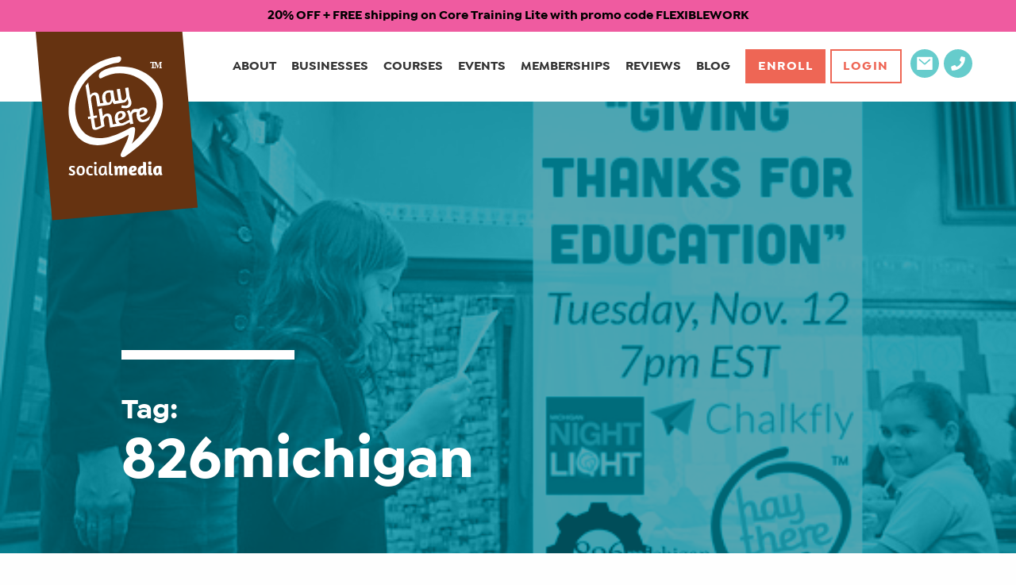

--- FILE ---
content_type: text/html; charset=UTF-8
request_url: https://haytheresocialmedia.com/tag/826michigan/
body_size: 93735
content:
<!DOCTYPE html>
<html class="no-js" lang="en-US">
<head>
	
<!-- Google Tag Manager -->
<script>(function(w,d,s,l,i){w[l]=w[l]||[];w[l].push({'gtm.start':
new Date().getTime(),event:'gtm.js'});var f=d.getElementsByTagName(s)[0],
j=d.createElement(s),dl=l!='dataLayer'?'&l='+l:'';j.async=true;j.src=
'https://www.googletagmanager.com/gtm.js?id='+i+dl;f.parentNode.insertBefore(j,f);
})(window,document,'script','dataLayer','GTM-P56KL2V');</script>
<!-- End Google Tag Manager -->

<meta charset="UTF-8">
<meta http-equiv="X-UA-Compatible" content="IE=edge,chrome=1">
<meta name="viewport" content="width=device-width, initial-scale=1">
<link rel="profile" href="https://gmpg.org/xfn/11">
<link rel="pingback" href="https://haytheresocialmedia.com/site/xmlrpc.php">
<link rel="apple-touch-icon" href="https://haytheresocialmedia.com/site/apple-touch-icon.png">
<link rel="apple-touch-icon" sizes="180x180" href="https://haytheresocialmedia.com/site/apple-touch-icon.png">
<link rel="icon" type="image/png" sizes="32x32" href="https://haytheresocialmedia.com/site/favicon-32x32.png">
<link rel="icon" type="image/png" sizes="16x16" href="https://haytheresocialmedia.com/site/favicon-16x16.png">
<link rel="mask-icon" href="https://haytheresocialmedia.com/site/safari-pinned-tab.svg" color="#5bbad5">
<meta name="msapplication-TileColor" content="#ffffff">
<meta name="theme-color" content="#ffffff">
<meta name="facebook-domain-verification" content="cxc4za5abt9jy14cdhz538vdutopnn" />
<meta name="p:domain_verify" content="55172fb11cf0c4c60e2420baa2b6d402"/>
<meta name='robots' content='index, follow, max-image-preview:large, max-snippet:-1, max-video-preview:-1' />

	<!-- This site is optimized with the Yoast SEO plugin v21.6 - https://yoast.com/wordpress/plugins/seo/ -->
	<title>826michigan Archives - Social Media Manager Training Courses</title>
	<link rel="canonical" href="https://haytheresocialmedia.com/tag/826michigan/" />
	<meta property="og:locale" content="en_US" />
	<meta property="og:type" content="article" />
	<meta property="og:title" content="826michigan Archives - Social Media Manager Training Courses" />
	<meta property="og:url" content="https://haytheresocialmedia.com/tag/826michigan/" />
	<meta property="og:site_name" content="Social Media Manager Training Courses" />
	<meta name="twitter:card" content="summary_large_image" />
	<script type="application/ld+json" class="yoast-schema-graph">{"@context":"https://schema.org","@graph":[{"@type":"CollectionPage","@id":"https://haytheresocialmedia.com/tag/826michigan/","url":"https://haytheresocialmedia.com/tag/826michigan/","name":"826michigan Archives - Social Media Manager Training Courses","isPartOf":{"@id":"https://haytheresocialmedia.com/#website"},"breadcrumb":{"@id":"https://haytheresocialmedia.com/tag/826michigan/#breadcrumb"},"inLanguage":"en-US"},{"@type":"BreadcrumbList","@id":"https://haytheresocialmedia.com/tag/826michigan/#breadcrumb","itemListElement":[{"@type":"ListItem","position":1,"name":"Home","item":"https://haytheresocialmedia.com/"},{"@type":"ListItem","position":2,"name":"826michigan"}]},{"@type":"WebSite","@id":"https://haytheresocialmedia.com/#website","url":"https://haytheresocialmedia.com/","name":"Social Media Manager Training Courses","description":"Hay There Social Media","potentialAction":[{"@type":"SearchAction","target":{"@type":"EntryPoint","urlTemplate":"https://haytheresocialmedia.com/?s={search_term_string}"},"query-input":"required name=search_term_string"}],"inLanguage":"en-US"}]}</script>
	<!-- / Yoast SEO plugin. -->


<link rel='dns-prefetch' href='//public.tockify.com' />
<link rel='dns-prefetch' href='//cdnjs.cloudflare.com' />
<link rel='dns-prefetch' href='//cdn.jsdelivr.net' />
<link rel="alternate" type="application/rss+xml" title="Social Media Manager Training Courses &raquo; Feed" href="https://haytheresocialmedia.com/feed/" />
<link rel="alternate" type="application/rss+xml" title="Social Media Manager Training Courses &raquo; Comments Feed" href="https://haytheresocialmedia.com/comments/feed/" />
<link rel="alternate" type="application/rss+xml" title="Social Media Manager Training Courses &raquo; 826michigan Tag Feed" href="https://haytheresocialmedia.com/tag/826michigan/feed/" />
<script type="text/javascript">
/* <![CDATA[ */
window._wpemojiSettings = {"baseUrl":"https:\/\/s.w.org\/images\/core\/emoji\/14.0.0\/72x72\/","ext":".png","svgUrl":"https:\/\/s.w.org\/images\/core\/emoji\/14.0.0\/svg\/","svgExt":".svg","source":{"concatemoji":"https:\/\/haytheresocialmedia.com\/site\/wp-includes\/js\/wp-emoji-release.min.js"}};
/*! This file is auto-generated */
!function(i,n){var o,s,e;function c(e){try{var t={supportTests:e,timestamp:(new Date).valueOf()};sessionStorage.setItem(o,JSON.stringify(t))}catch(e){}}function p(e,t,n){e.clearRect(0,0,e.canvas.width,e.canvas.height),e.fillText(t,0,0);var t=new Uint32Array(e.getImageData(0,0,e.canvas.width,e.canvas.height).data),r=(e.clearRect(0,0,e.canvas.width,e.canvas.height),e.fillText(n,0,0),new Uint32Array(e.getImageData(0,0,e.canvas.width,e.canvas.height).data));return t.every(function(e,t){return e===r[t]})}function u(e,t,n){switch(t){case"flag":return n(e,"\ud83c\udff3\ufe0f\u200d\u26a7\ufe0f","\ud83c\udff3\ufe0f\u200b\u26a7\ufe0f")?!1:!n(e,"\ud83c\uddfa\ud83c\uddf3","\ud83c\uddfa\u200b\ud83c\uddf3")&&!n(e,"\ud83c\udff4\udb40\udc67\udb40\udc62\udb40\udc65\udb40\udc6e\udb40\udc67\udb40\udc7f","\ud83c\udff4\u200b\udb40\udc67\u200b\udb40\udc62\u200b\udb40\udc65\u200b\udb40\udc6e\u200b\udb40\udc67\u200b\udb40\udc7f");case"emoji":return!n(e,"\ud83e\udef1\ud83c\udffb\u200d\ud83e\udef2\ud83c\udfff","\ud83e\udef1\ud83c\udffb\u200b\ud83e\udef2\ud83c\udfff")}return!1}function f(e,t,n){var r="undefined"!=typeof WorkerGlobalScope&&self instanceof WorkerGlobalScope?new OffscreenCanvas(300,150):i.createElement("canvas"),a=r.getContext("2d",{willReadFrequently:!0}),o=(a.textBaseline="top",a.font="600 32px Arial",{});return e.forEach(function(e){o[e]=t(a,e,n)}),o}function t(e){var t=i.createElement("script");t.src=e,t.defer=!0,i.head.appendChild(t)}"undefined"!=typeof Promise&&(o="wpEmojiSettingsSupports",s=["flag","emoji"],n.supports={everything:!0,everythingExceptFlag:!0},e=new Promise(function(e){i.addEventListener("DOMContentLoaded",e,{once:!0})}),new Promise(function(t){var n=function(){try{var e=JSON.parse(sessionStorage.getItem(o));if("object"==typeof e&&"number"==typeof e.timestamp&&(new Date).valueOf()<e.timestamp+604800&&"object"==typeof e.supportTests)return e.supportTests}catch(e){}return null}();if(!n){if("undefined"!=typeof Worker&&"undefined"!=typeof OffscreenCanvas&&"undefined"!=typeof URL&&URL.createObjectURL&&"undefined"!=typeof Blob)try{var e="postMessage("+f.toString()+"("+[JSON.stringify(s),u.toString(),p.toString()].join(",")+"));",r=new Blob([e],{type:"text/javascript"}),a=new Worker(URL.createObjectURL(r),{name:"wpTestEmojiSupports"});return void(a.onmessage=function(e){c(n=e.data),a.terminate(),t(n)})}catch(e){}c(n=f(s,u,p))}t(n)}).then(function(e){for(var t in e)n.supports[t]=e[t],n.supports.everything=n.supports.everything&&n.supports[t],"flag"!==t&&(n.supports.everythingExceptFlag=n.supports.everythingExceptFlag&&n.supports[t]);n.supports.everythingExceptFlag=n.supports.everythingExceptFlag&&!n.supports.flag,n.DOMReady=!1,n.readyCallback=function(){n.DOMReady=!0}}).then(function(){return e}).then(function(){var e;n.supports.everything||(n.readyCallback(),(e=n.source||{}).concatemoji?t(e.concatemoji):e.wpemoji&&e.twemoji&&(t(e.twemoji),t(e.wpemoji)))}))}((window,document),window._wpemojiSettings);
/* ]]> */
</script>
<style id='wp-emoji-styles-inline-css' type='text/css'>

	img.wp-smiley, img.emoji {
		display: inline !important;
		border: none !important;
		box-shadow: none !important;
		height: 1em !important;
		width: 1em !important;
		margin: 0 0.07em !important;
		vertical-align: -0.1em !important;
		background: none !important;
		padding: 0 !important;
	}
</style>
<link rel='stylesheet' id='wp-block-library-css' href='https://haytheresocialmedia.com/site/wp-includes/css/dist/block-library/style.min.css' type='text/css' media='all' />
<style id='classic-theme-styles-inline-css' type='text/css'>
/*! This file is auto-generated */
.wp-block-button__link{color:#fff;background-color:#32373c;border-radius:9999px;box-shadow:none;text-decoration:none;padding:calc(.667em + 2px) calc(1.333em + 2px);font-size:1.125em}.wp-block-file__button{background:#32373c;color:#fff;text-decoration:none}
</style>
<style id='global-styles-inline-css' type='text/css'>
body{--wp--preset--color--black: #000000;--wp--preset--color--cyan-bluish-gray: #abb8c3;--wp--preset--color--white: #ffffff;--wp--preset--color--pale-pink: #f78da7;--wp--preset--color--vivid-red: #cf2e2e;--wp--preset--color--luminous-vivid-orange: #ff6900;--wp--preset--color--luminous-vivid-amber: #fcb900;--wp--preset--color--light-green-cyan: #7bdcb5;--wp--preset--color--vivid-green-cyan: #00d084;--wp--preset--color--pale-cyan-blue: #8ed1fc;--wp--preset--color--vivid-cyan-blue: #0693e3;--wp--preset--color--vivid-purple: #9b51e0;--wp--preset--gradient--vivid-cyan-blue-to-vivid-purple: linear-gradient(135deg,rgba(6,147,227,1) 0%,rgb(155,81,224) 100%);--wp--preset--gradient--light-green-cyan-to-vivid-green-cyan: linear-gradient(135deg,rgb(122,220,180) 0%,rgb(0,208,130) 100%);--wp--preset--gradient--luminous-vivid-amber-to-luminous-vivid-orange: linear-gradient(135deg,rgba(252,185,0,1) 0%,rgba(255,105,0,1) 100%);--wp--preset--gradient--luminous-vivid-orange-to-vivid-red: linear-gradient(135deg,rgba(255,105,0,1) 0%,rgb(207,46,46) 100%);--wp--preset--gradient--very-light-gray-to-cyan-bluish-gray: linear-gradient(135deg,rgb(238,238,238) 0%,rgb(169,184,195) 100%);--wp--preset--gradient--cool-to-warm-spectrum: linear-gradient(135deg,rgb(74,234,220) 0%,rgb(151,120,209) 20%,rgb(207,42,186) 40%,rgb(238,44,130) 60%,rgb(251,105,98) 80%,rgb(254,248,76) 100%);--wp--preset--gradient--blush-light-purple: linear-gradient(135deg,rgb(255,206,236) 0%,rgb(152,150,240) 100%);--wp--preset--gradient--blush-bordeaux: linear-gradient(135deg,rgb(254,205,165) 0%,rgb(254,45,45) 50%,rgb(107,0,62) 100%);--wp--preset--gradient--luminous-dusk: linear-gradient(135deg,rgb(255,203,112) 0%,rgb(199,81,192) 50%,rgb(65,88,208) 100%);--wp--preset--gradient--pale-ocean: linear-gradient(135deg,rgb(255,245,203) 0%,rgb(182,227,212) 50%,rgb(51,167,181) 100%);--wp--preset--gradient--electric-grass: linear-gradient(135deg,rgb(202,248,128) 0%,rgb(113,206,126) 100%);--wp--preset--gradient--midnight: linear-gradient(135deg,rgb(2,3,129) 0%,rgb(40,116,252) 100%);--wp--preset--font-size--small: 13px;--wp--preset--font-size--medium: 20px;--wp--preset--font-size--large: 36px;--wp--preset--font-size--x-large: 42px;--wp--preset--spacing--20: 0.44rem;--wp--preset--spacing--30: 0.67rem;--wp--preset--spacing--40: 1rem;--wp--preset--spacing--50: 1.5rem;--wp--preset--spacing--60: 2.25rem;--wp--preset--spacing--70: 3.38rem;--wp--preset--spacing--80: 5.06rem;--wp--preset--shadow--natural: 6px 6px 9px rgba(0, 0, 0, 0.2);--wp--preset--shadow--deep: 12px 12px 50px rgba(0, 0, 0, 0.4);--wp--preset--shadow--sharp: 6px 6px 0px rgba(0, 0, 0, 0.2);--wp--preset--shadow--outlined: 6px 6px 0px -3px rgba(255, 255, 255, 1), 6px 6px rgba(0, 0, 0, 1);--wp--preset--shadow--crisp: 6px 6px 0px rgba(0, 0, 0, 1);}:where(.is-layout-flex){gap: 0.5em;}:where(.is-layout-grid){gap: 0.5em;}body .is-layout-flow > .alignleft{float: left;margin-inline-start: 0;margin-inline-end: 2em;}body .is-layout-flow > .alignright{float: right;margin-inline-start: 2em;margin-inline-end: 0;}body .is-layout-flow > .aligncenter{margin-left: auto !important;margin-right: auto !important;}body .is-layout-constrained > .alignleft{float: left;margin-inline-start: 0;margin-inline-end: 2em;}body .is-layout-constrained > .alignright{float: right;margin-inline-start: 2em;margin-inline-end: 0;}body .is-layout-constrained > .aligncenter{margin-left: auto !important;margin-right: auto !important;}body .is-layout-constrained > :where(:not(.alignleft):not(.alignright):not(.alignfull)){max-width: var(--wp--style--global--content-size);margin-left: auto !important;margin-right: auto !important;}body .is-layout-constrained > .alignwide{max-width: var(--wp--style--global--wide-size);}body .is-layout-flex{display: flex;}body .is-layout-flex{flex-wrap: wrap;align-items: center;}body .is-layout-flex > *{margin: 0;}body .is-layout-grid{display: grid;}body .is-layout-grid > *{margin: 0;}:where(.wp-block-columns.is-layout-flex){gap: 2em;}:where(.wp-block-columns.is-layout-grid){gap: 2em;}:where(.wp-block-post-template.is-layout-flex){gap: 1.25em;}:where(.wp-block-post-template.is-layout-grid){gap: 1.25em;}.has-black-color{color: var(--wp--preset--color--black) !important;}.has-cyan-bluish-gray-color{color: var(--wp--preset--color--cyan-bluish-gray) !important;}.has-white-color{color: var(--wp--preset--color--white) !important;}.has-pale-pink-color{color: var(--wp--preset--color--pale-pink) !important;}.has-vivid-red-color{color: var(--wp--preset--color--vivid-red) !important;}.has-luminous-vivid-orange-color{color: var(--wp--preset--color--luminous-vivid-orange) !important;}.has-luminous-vivid-amber-color{color: var(--wp--preset--color--luminous-vivid-amber) !important;}.has-light-green-cyan-color{color: var(--wp--preset--color--light-green-cyan) !important;}.has-vivid-green-cyan-color{color: var(--wp--preset--color--vivid-green-cyan) !important;}.has-pale-cyan-blue-color{color: var(--wp--preset--color--pale-cyan-blue) !important;}.has-vivid-cyan-blue-color{color: var(--wp--preset--color--vivid-cyan-blue) !important;}.has-vivid-purple-color{color: var(--wp--preset--color--vivid-purple) !important;}.has-black-background-color{background-color: var(--wp--preset--color--black) !important;}.has-cyan-bluish-gray-background-color{background-color: var(--wp--preset--color--cyan-bluish-gray) !important;}.has-white-background-color{background-color: var(--wp--preset--color--white) !important;}.has-pale-pink-background-color{background-color: var(--wp--preset--color--pale-pink) !important;}.has-vivid-red-background-color{background-color: var(--wp--preset--color--vivid-red) !important;}.has-luminous-vivid-orange-background-color{background-color: var(--wp--preset--color--luminous-vivid-orange) !important;}.has-luminous-vivid-amber-background-color{background-color: var(--wp--preset--color--luminous-vivid-amber) !important;}.has-light-green-cyan-background-color{background-color: var(--wp--preset--color--light-green-cyan) !important;}.has-vivid-green-cyan-background-color{background-color: var(--wp--preset--color--vivid-green-cyan) !important;}.has-pale-cyan-blue-background-color{background-color: var(--wp--preset--color--pale-cyan-blue) !important;}.has-vivid-cyan-blue-background-color{background-color: var(--wp--preset--color--vivid-cyan-blue) !important;}.has-vivid-purple-background-color{background-color: var(--wp--preset--color--vivid-purple) !important;}.has-black-border-color{border-color: var(--wp--preset--color--black) !important;}.has-cyan-bluish-gray-border-color{border-color: var(--wp--preset--color--cyan-bluish-gray) !important;}.has-white-border-color{border-color: var(--wp--preset--color--white) !important;}.has-pale-pink-border-color{border-color: var(--wp--preset--color--pale-pink) !important;}.has-vivid-red-border-color{border-color: var(--wp--preset--color--vivid-red) !important;}.has-luminous-vivid-orange-border-color{border-color: var(--wp--preset--color--luminous-vivid-orange) !important;}.has-luminous-vivid-amber-border-color{border-color: var(--wp--preset--color--luminous-vivid-amber) !important;}.has-light-green-cyan-border-color{border-color: var(--wp--preset--color--light-green-cyan) !important;}.has-vivid-green-cyan-border-color{border-color: var(--wp--preset--color--vivid-green-cyan) !important;}.has-pale-cyan-blue-border-color{border-color: var(--wp--preset--color--pale-cyan-blue) !important;}.has-vivid-cyan-blue-border-color{border-color: var(--wp--preset--color--vivid-cyan-blue) !important;}.has-vivid-purple-border-color{border-color: var(--wp--preset--color--vivid-purple) !important;}.has-vivid-cyan-blue-to-vivid-purple-gradient-background{background: var(--wp--preset--gradient--vivid-cyan-blue-to-vivid-purple) !important;}.has-light-green-cyan-to-vivid-green-cyan-gradient-background{background: var(--wp--preset--gradient--light-green-cyan-to-vivid-green-cyan) !important;}.has-luminous-vivid-amber-to-luminous-vivid-orange-gradient-background{background: var(--wp--preset--gradient--luminous-vivid-amber-to-luminous-vivid-orange) !important;}.has-luminous-vivid-orange-to-vivid-red-gradient-background{background: var(--wp--preset--gradient--luminous-vivid-orange-to-vivid-red) !important;}.has-very-light-gray-to-cyan-bluish-gray-gradient-background{background: var(--wp--preset--gradient--very-light-gray-to-cyan-bluish-gray) !important;}.has-cool-to-warm-spectrum-gradient-background{background: var(--wp--preset--gradient--cool-to-warm-spectrum) !important;}.has-blush-light-purple-gradient-background{background: var(--wp--preset--gradient--blush-light-purple) !important;}.has-blush-bordeaux-gradient-background{background: var(--wp--preset--gradient--blush-bordeaux) !important;}.has-luminous-dusk-gradient-background{background: var(--wp--preset--gradient--luminous-dusk) !important;}.has-pale-ocean-gradient-background{background: var(--wp--preset--gradient--pale-ocean) !important;}.has-electric-grass-gradient-background{background: var(--wp--preset--gradient--electric-grass) !important;}.has-midnight-gradient-background{background: var(--wp--preset--gradient--midnight) !important;}.has-small-font-size{font-size: var(--wp--preset--font-size--small) !important;}.has-medium-font-size{font-size: var(--wp--preset--font-size--medium) !important;}.has-large-font-size{font-size: var(--wp--preset--font-size--large) !important;}.has-x-large-font-size{font-size: var(--wp--preset--font-size--x-large) !important;}
.wp-block-navigation a:where(:not(.wp-element-button)){color: inherit;}
:where(.wp-block-post-template.is-layout-flex){gap: 1.25em;}:where(.wp-block-post-template.is-layout-grid){gap: 1.25em;}
:where(.wp-block-columns.is-layout-flex){gap: 2em;}:where(.wp-block-columns.is-layout-grid){gap: 2em;}
.wp-block-pullquote{font-size: 1.5em;line-height: 1.6;}
</style>
<link rel='stylesheet' id='contact-form-7-css' href='https://haytheresocialmedia.com/site/wp-content/plugins/contact-form-7/includes/css/styles.css' type='text/css' media='all' />
<link rel='stylesheet' id='woocommerce-layout-css' href='https://haytheresocialmedia.com/site/wp-content/plugins/woocommerce/assets/css/woocommerce-layout.css' type='text/css' media='all' />
<link rel='stylesheet' id='woocommerce-smallscreen-css' href='https://haytheresocialmedia.com/site/wp-content/plugins/woocommerce/assets/css/woocommerce-smallscreen.css' type='text/css' media='only screen and (max-width: 768px)' />
<link rel='stylesheet' id='woocommerce-general-css' href='https://haytheresocialmedia.com/site/wp-content/plugins/woocommerce/assets/css/woocommerce.css' type='text/css' media='all' />
<style id='woocommerce-inline-inline-css' type='text/css'>
.woocommerce form .form-row .required { visibility: visible; }
</style>
<link rel='stylesheet' id='hint-css' href='https://haytheresocialmedia.com/site/wp-content/plugins/woo-fly-cart/assets/hint/hint.min.css' type='text/css' media='all' />
<link rel='stylesheet' id='perfect-scrollbar-css' href='https://haytheresocialmedia.com/site/wp-content/plugins/woo-fly-cart/assets/perfect-scrollbar/css/perfect-scrollbar.min.css' type='text/css' media='all' />
<link rel='stylesheet' id='perfect-scrollbar-wpc-css' href='https://haytheresocialmedia.com/site/wp-content/plugins/woo-fly-cart/assets/perfect-scrollbar/css/custom-theme.css' type='text/css' media='all' />
<link rel='stylesheet' id='woofc-fonts-css' href='https://haytheresocialmedia.com/site/wp-content/plugins/woo-fly-cart/assets/css/fonts.css' type='text/css' media='all' />
<link rel='stylesheet' id='woofc-frontend-css' href='https://haytheresocialmedia.com/site/wp-content/plugins/woo-fly-cart/assets/css/frontend.css' type='text/css' media='all' />
<style id='woofc-frontend-inline-css' type='text/css'>
.woofc-area.woofc-style-01 .woofc-inner, .woofc-area.woofc-style-03 .woofc-inner, .woofc-area.woofc-style-02 .woofc-area-bot .woofc-action .woofc-action-inner > div a:hover, .woofc-area.woofc-style-04 .woofc-area-bot .woofc-action .woofc-action-inner > div a:hover {
                            background-color: #ee6655;
                        }

                        .woofc-area.woofc-style-01 .woofc-area-bot .woofc-action .woofc-action-inner > div a, .woofc-area.woofc-style-02 .woofc-area-bot .woofc-action .woofc-action-inner > div a, .woofc-area.woofc-style-03 .woofc-area-bot .woofc-action .woofc-action-inner > div a, .woofc-area.woofc-style-04 .woofc-area-bot .woofc-action .woofc-action-inner > div a {
                            outline: none;
                            color: #ee6655;
                        }

                        .woofc-area.woofc-style-02 .woofc-area-bot .woofc-action .woofc-action-inner > div a, .woofc-area.woofc-style-04 .woofc-area-bot .woofc-action .woofc-action-inner > div a {
                            border-color: #ee6655;
                        }

                        .woofc-area.woofc-style-05 .woofc-inner{
                            background-color: #ee6655;
                            background-image: url('');
                            background-size: cover;
                            background-position: center;
                            background-repeat: no-repeat;
                        }
                        
                        .woofc-count span {
                            background-color: #ee6655;
                        }
</style>
<link rel='stylesheet' id='wpcsb-frontend-css' href='https://haytheresocialmedia.com/site/wp-content/plugins/wpc-sticky-add-to-cart/assets/css/frontend.css' type='text/css' media='all' />
<link rel='stylesheet' id='bin-style-base-css' href='https://haytheresocialmedia.com/site/wp-content/themes/bin-base/library/styles/base.css' type='text/css' media='all' />
<link rel='stylesheet' id='bin-style-screen-css' href='https://haytheresocialmedia.com/site/wp-content/themes/bin-base/library/styles/screen.css' type='text/css' media='all' />
<link rel='stylesheet' id='bwbeto-css' href='https://haytheresocialmedia.com/site/wp-content/themes/bin-base/library-theme/fonts/bwbeto/stylesheet.css?mod=202310' type='text/css' media='all' />
<link rel='stylesheet' id='isidora-css' href='https://haytheresocialmedia.com/site/wp-content/themes/bin-base/library-theme/fonts/isidora/stylesheet.css?mod=202310' type='text/css' media='all' />
<link rel='stylesheet' id='animate-css' href='https://cdnjs.cloudflare.com/ajax/libs/animate.css/3.2.0/animate.min.css' type='text/css' media='all' />
<link rel='stylesheet' id='owl-carousel-theme-css' href='https://haytheresocialmedia.com/site/wp-content/themes/bin-base/library-theme/scripts/owl-carousel/owl.theme.default.min.css' type='text/css' media='all' />
<link rel='stylesheet' id='owl-carousel-css' href='https://haytheresocialmedia.com/site/wp-content/themes/bin-base/library-theme/scripts/owl-carousel/owl.carousel.min.css' type='text/css' media='all' />
<link rel='stylesheet' id='fancybox-css-css' href='https://cdn.jsdelivr.net/gh/fancyapps/fancybox@3.5.7/dist/jquery.fancybox.min.css' type='text/css' media='all' />
<link rel='stylesheet' id='bin-style-css' href='https://haytheresocialmedia.com/site/wp-content/themes/bin-base/style.min.css?mod=240502-033513' type='text/css' media='all' />
<link rel='stylesheet' id='bin-style-2104-css' href='https://haytheresocialmedia.com/site/wp-content/themes/bin-base/style-2104.css?mod=230131-082921' type='text/css' media='all' />
<link rel='stylesheet' id='bin-style-add-css' href='https://haytheresocialmedia.com/site/wp-content/themes/bin-base/style-add.css?mod=240420-074407' type='text/css' media='all' />
<link rel='stylesheet' id='solid-affiliate-shared-css-css' href='https://haytheresocialmedia.com/site/wp-content/plugins/solid_affiliate/app/../assets/css/shared.css' type='text/css' media='all' />
<script type="text/javascript" src="https://haytheresocialmedia.com/site/wp-includes/js/jquery/jquery.min.js" id="jquery-core-js"></script>
<script type="text/javascript" src="https://haytheresocialmedia.com/site/wp-includes/js/jquery/jquery-migrate.min.js" id="jquery-migrate-js"></script>
<script type="text/javascript" src="https://haytheresocialmedia.com/site/wp-content/plugins/woocommerce/assets/js/jquery-blockui/jquery.blockUI.min.js" id="jquery-blockui-js" defer="defer" data-wp-strategy="defer"></script>
<script type="text/javascript" id="wc-add-to-cart-js-extra">
/* <![CDATA[ */
var wc_add_to_cart_params = {"ajax_url":"\/site\/wp-admin\/admin-ajax.php","wc_ajax_url":"\/?wc-ajax=%%endpoint%%","i18n_view_cart":"View cart","cart_url":"https:\/\/haytheresocialmedia.com\/cart\/","is_cart":"","cart_redirect_after_add":"no"};
/* ]]> */
</script>
<script type="text/javascript" src="https://haytheresocialmedia.com/site/wp-content/plugins/woocommerce/assets/js/frontend/add-to-cart.min.js" id="wc-add-to-cart-js" defer="defer" data-wp-strategy="defer"></script>
<script type="text/javascript" src="https://haytheresocialmedia.com/site/wp-content/plugins/woocommerce/assets/js/js-cookie/js.cookie.min.js" id="js-cookie-js" data-wp-strategy="defer"></script>
<script type="text/javascript" id="woocommerce-js-extra">
/* <![CDATA[ */
var woocommerce_params = {"ajax_url":"\/site\/wp-admin\/admin-ajax.php","wc_ajax_url":"\/?wc-ajax=%%endpoint%%"};
/* ]]> */
</script>
<script type="text/javascript" src="https://haytheresocialmedia.com/site/wp-content/plugins/woocommerce/assets/js/frontend/woocommerce.min.js" id="woocommerce-js" defer="defer" data-wp-strategy="defer"></script>
<script type="text/javascript" src="https://cdnjs.cloudflare.com/ajax/libs/modernizr/2.8.3/modernizr.min.js" id="modernizr-js"></script>
<script type="text/javascript" src="https://cdn.jsdelivr.net/gh/fancyapps/fancybox@3.5.7/dist/jquery.fancybox.min.js" id="fancybox-js-js"></script>
<script type="text/javascript" id="solid-affiliate-visits-js-js-extra">
/* <![CDATA[ */
var sld_affiliate_js_variables = {"ajaxurl":"https:\/\/haytheresocialmedia.com\/site\/wp-admin\/admin-ajax.php","affiliate_param":"ref","visit_cookie_key":"solid_visit_id","visit_cookie_expiration_in_days":"30","is_cookies_disabled":"","landing_pages":{"is_landing_pages_enabled":true,"is_home_page_a_landing_page":false}};
/* ]]> */
</script>
<script type="text/javascript" src="https://haytheresocialmedia.com/site/wp-content/plugins/solid_affiliate/app/../assets/js/visits.js" id="solid-affiliate-visits-js-js"></script>
<script type="text/javascript" id="solid-affiliate-shared-js-js-extra">
/* <![CDATA[ */
var sld_affiliate_js_variables = {"ajaxurl":"https:\/\/haytheresocialmedia.com\/site\/wp-admin\/admin-ajax.php","affiliate_param":"ref","visit_cookie_key":"solid_visit_id","visit_cookie_expiration_in_days":"30","is_cookies_disabled":"","landing_pages":{"is_landing_pages_enabled":true,"is_home_page_a_landing_page":false}};
/* ]]> */
</script>
<script type="text/javascript" src="https://haytheresocialmedia.com/site/wp-content/plugins/solid_affiliate/app/../assets/js/solid-shared.js" id="solid-affiliate-shared-js-js"></script>
<link rel="https://api.w.org/" href="https://haytheresocialmedia.com/wp-json/" /><link rel="alternate" type="application/json" href="https://haytheresocialmedia.com/wp-json/wp/v2/tags/413" />	<noscript><style>.woocommerce-product-gallery{ opacity: 1 !important; }</style></noscript>
			<style type="text/css" id="wp-custom-css">
			#customer_details .col-1 {
	width:100%
}		</style>
		
<!-- Global site tag (gtag.js) - Google Analytics -->
<script async src="https://www.googletagmanager.com/gtag/js?id=G-7PXPTWS28R"></script>
<script>
  window.dataLayer = window.dataLayer || [];
  function gtag(){dataLayer.push(arguments);}
  gtag('js', new Date());
  gtag('config', 'G-7PXPTWS28R');
</script>

<!-- Global site tag (gtag.js) - Google Analytics -->
<script async src="https://www.googletagmanager.com/gtag/js?id=UA-203758999-1"></script>
<script>
  window.dataLayer = window.dataLayer || [];
  function gtag(){dataLayer.push(arguments);}
  gtag('js', new Date());

  gtag('config', 'UA-203758999-1');
</script>	
	
<!-- Facebook Pixel Code -->
<script>
!function(f,b,e,v,n,t,s)
{if(f.fbq)return;n=f.fbq=function(){n.callMethod?
n.callMethod.apply(n,arguments):n.queue.push(arguments)};
if(!f._fbq)f._fbq=n;n.push=n;n.loaded=!0;n.version='2.0';
n.queue=[];t=b.createElement(e);t.async=!0;
t.src=v;s=b.getElementsByTagName(e)[0];
s.parentNode.insertBefore(t,s)}(window, document,'script',
'https://connect.facebook.net/en_US/fbevents.js');
fbq('init', '580583812833930');
fbq('track', 'PageView');
fbq('track', 'ViewContent');
</script>
<noscript><img height="1" width="1" style="display:none"
src="https://www.facebook.com/tr?id=580583812833930&ev=PageView&noscript=1"
/></noscript>
<!-- End Facebook Pixel Code -->

</head>

<body class="archive tag tag-826michigan tag-413 page-slug-youth-education-in-michigan-tweet-chat theme-bin-base woocommerce-no-js group-blog">
    
    <div class="sans-serify promo-bar" style="color:#000000; background-color:#ef5ba0">20% OFF + FREE shipping on Core Training Lite with promo code FLEXIBLEWORK</div>

<!-- Google Tag Manager (noscript) -->
<noscript><iframe src="https://www.googletagmanager.com/ns.html?id=GTM-P56KL2V" height="0" width="0" style="display:none;visibility:hidden"></iframe></noscript>
<!-- End Google Tag Manager (noscript) -->
    
<svg xmlns="http://www.w3.org/2000/svg" style="display: none;"><symbol id="icon-facebook-circle" viewBox="0 0 32 32"><g class="nc-icon-wrapper"><g id="1673256599636-8439022_Layer_2" data-name="Layer 2" stroke="none"><path d="M16 0A15.78 15.78 0 0 0 0 15.56v.88A15.78 15.78 0 0 0 16 32a15.78 15.78 0 0 0 16-15.56v-.88A15.78 15.78 0 0 0 16 0zm4.23 10.9H19c-.71 0-1.28-.06-1.28.62V14h2.56v3.1h-2.61V24h-3.83v-6.89h-2.56V14h2.56v-2.48a3.78 3.78 0 0 1 3.83-3.72h2.56z" id="1673256599636-8439022_Layer_1-2" data-name="Layer 1" stroke="none"></path></g></g></symbol><symbol id="icon-forward" viewBox="0 0 36 36"><g class="nc-icon-wrapper"><path d="M18 6l-2.12 2.12 8.38 8.38H6v3h18.26l-8.38 8.38L18 30l12-12z" class="nc-icon-wrapper" stroke="none"></path></g></symbol><symbol id="icon-htsm-color" viewBox="0 0 134.94 170.37"><g class="nc-icon-wrapper" stroke="none"><g id="1673256599636-2051024_Layer_2" data-name="Layer 2"><g id="1673256599636-2051024_Layer_1-2" data-name="Layer 1"><path class="cls-1" d="M9.45 166.39c0 2-1.71 4-4.65 4a12.14 12.14 0 0 1-4.75-1.28l1-2.25a8.92 8.92 0 0 0 3.49 1.28c1.26 0 1.85-.53 1.85-1.36s-.67-1.73-2-2.21c-2.72-1-3.84-2.24-3.84-4.33s1.92-3.73 4.51-3.73a10.41 10.41 0 0 1 4.14 1l-.91 2.08a8.72 8.72 0 0 0-3.15-.88c-.8 0-1.5.4-1.5 1.17 0 1 .7 1.79 2.22 2.38 2.25.87 3.59 1.86 3.59 4.13z" fill="#67c8c9"></path><path class="cls-1" d="M17.19 170.37c-4.09 0-5.85-2.57-5.85-6.78 0-4 2-7.1 6.09-7.1s5.84 2.56 5.84 6.8c0 4.01-2 7.08-6.08 7.08zm.26-2.25c2.06 0 2.54-2 2.54-4.56s-.53-4.83-2.83-4.83c-2.06 0-2.54 2-2.54 4.59s.54 4.8 2.83 4.8z" fill="#67c8c9"></path><path class="cls-1" d="M31.23 158.83c-1.1 0-2.81.38-2.81 4.54s1.69 4.73 2.94 4.73a9.83 9.83 0 0 0 2.62-.54l.74 1.93a8.37 8.37 0 0 1-3.76.8c-4.11 0-5.82-2.62-5.82-6.52 0-4.7 2.67-7.28 6.11-7.28a4.17 4.17 0 0 1 3.61 1.81l-1.71 1.63a2.46 2.46 0 0 0-1.92-1.1z" fill="#67c8c9"></path><path class="cls-1" d="M38.28 154.56a1.69 1.69 0 0 1-1.79-1.78 1.75 1.75 0 0 1 1.87-1.9 1.67 1.67 0 0 1 1.76 1.82 1.73 1.73 0 0 1-1.84 1.86zm-1.5 2.25h3v10.11c0 .8.24 1 .75 1 .27 0 .69-.05.69-.05l.33 1.92a4 4 0 0 1-1.9.38 2.76 2.76 0 0 1-2.91-3z" fill="#67c8c9"></path><path class="cls-1" d="M55.73 169.35l-2.37 1A5 5 0 0 1 52 167a3.92 3.92 0 0 1-4.17 3.23c-3.34 0-4.91-2.62-4.91-6.62s2.59-7 6.38-7a24.47 24.47 0 0 1 5.15.78v6.3c0 4.19 1.28 5.66 1.28 5.66zM51.41 159a7.41 7.41 0 0 0-1.76-.29c-2.67 0-3.45 2-3.45 4.64 0 2.49.19 4.75 2.14 4.75 1.76 0 3.07-2.64 3.07-5.25z" fill="#67c8c9"></path><path class="cls-1" d="M57.89 151.28l3-.56v16.2c0 .8.32 1.1.93 1.1a5.41 5.41 0 0 0 1.42-.22l.37 1.93a7.55 7.55 0 0 1-2.8.48 2.74 2.74 0 0 1-3-3z" fill="#67c8c9"></path><path class="cls-1" d="M79.73 161.77c0-1.25-.13-2.08-.88-2.08s-1.76 1.33-1.76 3.36v7h-4.25v-8.33c0-1.25-.1-2.08-.88-2.08s-1.76 1.36-1.76 3.5v6.91H66v-6.94c0-4.22-1.46-5.58-1.46-5.58l3.39-1.07a5.84 5.84 0 0 1 1.22 2.43 4.6 4.6 0 0 1 4.3-2.43 3.14 3.14 0 0 1 3.1 1.82 4.41 4.41 0 0 1 3.79-1.82c2.75 0 3.63 1.84 3.63 4.65v8.94h-4.24z" fill="#67c8c9"></path><path class="cls-1" d="M97.54 160.46c0 2.59-2.65 4.62-6.89 5a2 2 0 0 0 2.19 1.79 13.51 13.51 0 0 0 3.79-.86l.8 2.78a13.3 13.3 0 0 1-5.26 1.2c-4.35 0-6.09-2.64-6.09-6.57 0-4.78 3-7.34 6.78-7.34 3.34-.03 4.68 1.71 4.68 4zm-4.2.11a1 1 0 0 0-1-1.12c-1.36 0-1.84 1.76-1.9 3.28 2.1-.05 2.9-1.31 2.9-2.16z" fill="#67c8c9"></path><path class="cls-1" d="M107.68 167.64a3.58 3.58 0 0 1-3.66 2.62c-3.49 0-5.15-2.64-5.15-6.65s2.72-7.1 6.7-7.1c.32 0 .72.06 1.09.08v-5.82l4.22.7v12.2c0 4.21 1.44 5.55 1.47 5.58l-3.35 1.06a5.1 5.1 0 0 1-1.32-2.67zm-1-7.82a3.58 3.58 0 0 0-1.09-.21c-1.73 0-2.21 1.57-2.21 3.74 0 2 .08 3.81 1.36 3.81 1.09 0 1.94-2 1.94-4.24z" fill="#67c8c9"></path><path class="cls-1" d="M116.12 155a2.19 2.19 0 0 1-2.33-2.29 2.28 2.28 0 0 1 2.43-2.48 2.18 2.18 0 0 1 2.3 2.34 2.25 2.25 0 0 1-2.4 2.43zm-2.06 1.66h4.22V166c0 .8.24 1 .74 1a2.74 2.74 0 0 0 .7-.11l.37 2.65a5.74 5.74 0 0 1-2.64.64c-2 0-3.39-1.12-3.39-3z" fill="#67c8c9"></path><path class="cls-1" d="M134.48 169.25l-3.39 1.06a5.08 5.08 0 0 1-1.28-2.67 3.58 3.58 0 0 1-3.66 2.62c-3.5 0-5.15-2.64-5.15-6.65s2.72-7.1 6.7-7.1a27.78 27.78 0 0 1 5.31.78v6.38c-.01 4.21 1.47 5.58 1.47 5.58zm-5.69-9.43a3.64 3.64 0 0 0-1.09-.21c-1.74 0-2.22 1.57-2.22 3.74 0 2 .08 3.81 1.37 3.81 1.09 0 1.94-2 1.94-4.24z" fill="#67c8c9"></path><path class="cls-1" d="M107.61 90.55c-3.17.45-4.48-1.39-5.14-3.82 7-1.18 10.94-5.15 10.34-9-.5-3.19-2.81-5.37-7.56-4.62a9.69 9.69 0 0 0-4.9 2.18 58.25 58.25 0 0 0-6.22-.13c-2.56.4-4.53 2.22-5.13 5.46a8.33 8.33 0 0 0-2.57-3.89l-3.37 2s2.3 1.85 3.29 8.2l.65 3.61c-3.83 2.08-9 4.8-10.45 5-3.15.49-4.47-1.39-5.14-3.82 7-1.18 10.94-5.15 10.34-9-.5-3.2-2.81-5.37-7.56-4.63-5.43.85-9 5.3-7.92 12.41a11.12 11.12 0 0 0 2.29 5.82l-5.2.83-1.53-9.45c-.67-4.22-2.8-6.6-6.92-6a7.6 7.6 0 0 0-5.74 3.84L47.36 74l-4.43 1.51 3.66 23.4c-.15.08-4.93 2.37-6.42 2.61-.92.14-1.84 0-2.06-1.36l-1.85-11.85 4.36-.68.05-3.32-4.91.76-1.87-11.61-1.75-11.16c-.57-3.63 1.68-6.52 3.88-6.86 1.91-.3 2.85 1 3.2 3.22l1.44 9.17.6 3.85 15.49-2.18h.26c3.4-.53 5.1-2.47 5.48-5.8a7.62 7.62 0 0 0 2.8 4.59l12.61-2a7.55 7.55 0 0 0 6.26-5A10.79 10.79 0 0 1 85.55 65c.44 2.79-.53 5-3.48 5.45a17.14 17.14 0 0 1-6-.65l-.57 3.65A19.28 19.28 0 0 0 83 74c4.87-.76 7.55-4 6.68-9.63-.5-3.2-2-5-2.51-8.16l-1.62-11.84-4.67.73 1.69 10.83c.54 3.43-1.79 6.33-3.87 6.66-1.91.3-2.85-1-3.19-3.18l-2.06-13.14-4.55.73L71 60.24a12 12 0 0 0 .72 2.68l-4.76.75a21.7 21.7 0 0 1-1.58-5.62l-1.47-9.43a38.46 38.46 0 0 0-7.89.05c-5.67.89-8.85 6-7.9 12A15 15 0 0 0 50 66.35l-4.81.76-1.49-9.48c-.66-4.24-2.79-6.6-6.9-6a7.56 7.56 0 0 0-5.74 3.84l-3-18.22L24.29 42l5 32.23 1.86 11.6-3.59.56.51 3.23 3.64-.62 1.93 12.34c.51 3.28 2.86 4.13 5.81 3.68 1.6-.25 4.9-1.7 7.63-3 2.3-1.09 4.2-2.08 4.33-2.16l-1.17-7.49c-.57-3.64 1.68-6.53 3.87-6.87 1.93-.3 2.86 1 3.21 3.22l2 13 4.55-.71 12.78-2.09c2.38-.21 7.26-2.8 10.83-4.87L88 97l4.56-.71-.75-4.79-.29-1.83-.67-4.32c-.45-2.84 1.32-5.12 3.24-5.42a27.59 27.59 0 0 1 3.54-.23 13.44 13.44 0 0 0-.25 5.87c.91 5.83 4 9.35 10.15 8.39a18.25 18.25 0 0 0 7.22-3l2.25-5.34s-6.19 4.47-9.39 4.93zM57 51.78a11.36 11.36 0 0 1 2.7 0l.9 5.75c.61 3.92-.72 8.18-3.36 8.59-2.92.46-3.73-2.9-4.31-6.61-.62-4 .07-7.1 4.07-7.73zM74.27 81.3a2.4 2.4 0 0 1 2.88 2.17c.29 1.88-1.32 4.42-6.36 5.41-.43-3.28-.03-7.03 3.48-7.58zm31.11-5a2.4 2.4 0 0 1 2.87 2.17c.3 1.87-1.31 4.42-6.35 5.41-.44-3.3-.04-7.04 3.48-7.59z" fill="#67c8c9"></path><path class="cls-2" d="M0 79.37C0 49.07 18 7.36 72 0c5.62 0 3.48 8.5-1.33 9C39.59 12.5 9.32 41 9.32 74.91c.93 25.4 15.53 62.53 76.94 28.21 5.3-3 9.42-3.3 8.92 2-.35 3.86-1.6 14.93-5 20.1 5.89-5.53 35.66-30.79 35.66-57.43C125.85 42.11 86.3 9.44 46.67 31c-3.58 1.94-5.13-5.56-.27-9 25.6-17.92 88.54-5 88.54 45.55 0 32-30.37 59.94-53.79 75.38-4.39 2.89-8 .29-6.16-4.15 2.33-5.53 10.55-19.71 10.91-26.85C18.82 151.63 0 102.89 0 79.37z" fill="#432120"></path><text class="cls-3" transform="translate(116.07 17.01)" fill="#432120" font-size="12.28" font-family="Amaranth-Regular, Amaranth"><tspan class="cls-4" letter-spacing="-.01em">T</tspan><tspan x="5.94" y="0">M</tspan></text></g></g></g></symbol><symbol id="icon-tiktok-circle" viewBox="0 0 32 32"><g class="nc-icon-wrapper"><path d="M16 0C7.29-.12.12 6.84 0 15.56v.88C.12 25.15 7.28 32.12 16 32c8.71.12 15.88-6.84 16-15.56v-.88C31.88 6.85 24.72-.12 16 0zm7.39 14.48c-1.45 0-2.87-.45-4.06-1.3v5.9a5.371 5.371 0 0 1-10.74 0 5.377 5.377 0 0 1 6.11-5.32v2.97a2.46 2.46 0 0 0-3.09 1.61 2.46 2.46 0 0 0 1.61 3.09c1.3.41 2.68-.31 3.09-1.61.08-.24.11-.49.11-.74V7.55h2.91c0 .25.02.49.06.73.2 1.09.85 2.05 1.78 2.65.66.43 1.43.67 2.21.67v2.89z" stroke="none"></path></g></symbol><symbol id="icon-search" viewBox="0 0 48 48"><g class="nc-icon-wrapper"><path d="M17 28h1.59l.55-.55A12.877 12.877 0 0 1 16 19c0-7.18 5.82-13 13-13s13 5.82 13 13-5.82 13-13 13c-3.23 0-6.18-1.18-8.45-3.13l-.55.55V31l-10 9.98L7.02 38 17 28zm12 0a9 9 0 1 0 0-18 9 9 0 0 0 0 18z" class="nc-icon-wrapper" stroke="none"></path></g></symbol><symbol id="icon-folder" viewBox="0 0 24 24"><g class="nc-icon-wrapper"><path d="M20 6h-8l-2-2H4c-1.1 0-1.99.9-1.99 2L2 18c0 1.1.9 2 2 2h16c1.1 0 2-.9 2-2V8c0-1.1-.9-2-2-2zm0 12H4V8h16v10z" class="nc-icon-wrapper" stroke="none"></path></g></symbol><symbol id="icon-phone-circle" viewBox="0 0 32 32"><g class="nc-icon-wrapper"><g id="1673256599634-2189373_Layer_2" data-name="Layer 2" stroke="none"><path d="M16 0a16 16 0 1 0 16 16A16 16 0 0 0 16 0zM9.58 23.9a.73.73 0 0 1-.72-.57l-.74-3.21a.74.74 0 0 1 .43-.85L12 17.78a.73.73 0 0 1 .86.22l1.53 1.87a11.44 11.44 0 0 0 5.47-5.47L18 12.87a.74.74 0 0 1-.21-.87l1.48-3.45a.74.74 0 0 1 .85-.43l3.21.74a.73.73 0 0 1 .57.72A14.32 14.32 0 0 1 9.58 23.9z" id="1673256599634-2189373_Layer_1-2" data-name="Layer 1" stroke="none"></path></g></g></symbol><symbol id="icon-linkedin-circle" viewBox="0 0 32 32"><g class="nc-icon-wrapper"><g id="1673256599636-1023727_Layer_2" data-name="Layer 2" stroke="none"><path d="M16 0a16 16 0 1 0 16 16A16 16 0 0 0 16 0zm-6 6.29a1.77 1.77 0 1 1-1.77 1.77A1.77 1.77 0 0 1 10 6.29zm1.85 16.15H8.23v-11.1h3.61zm12.53 0h-3.62v-7.07c-1.15-2.79-3.88 1-3.88 1v6.06h-3.61V11.34h3.61v2.12a5 5 0 0 1 3.88-2.12 3.49 3.49 0 0 1 .65.06h.26a3.59 3.59 0 0 1 2.7 3.6z" id="1673256599636-1023727_Layer_1-2" data-name="Layer 1" stroke="none"></path></g></g></symbol><symbol id="icon-date" viewBox="0 0 24 24"><g class="nc-icon-wrapper"><path d="M9 11H7v2h2v-2zm4 0h-2v2h2v-2zm4 0h-2v2h2v-2zm2-7h-1V2h-2v2H8V2H6v2H5c-1.11 0-1.99.9-1.99 2L3 20a2 2 0 0 0 2 2h14c1.1 0 2-.9 2-2V6c0-1.1-.9-2-2-2zm0 16H5V9h14v11z" class="nc-icon-wrapper" stroke="none"></path></g></symbol><symbol id="icon-youtube-circle" viewBox="0 0 32 32"><g class="nc-icon-wrapper"><g id="1673256599637-71166_Layer_2" data-name="Layer 2" stroke="none"><g id="1673256599637-71166_Layer_1-2" data-name="Layer 1" stroke="none"><path d="M13.41 19.53l6-3.5-6-3.49v6.99z" stroke="none"></path><path d="M16 0A15.78 15.78 0 0 0 0 15.56v.88A15.78 15.78 0 0 0 16 32a15.78 15.78 0 0 0 16-15.56v-.88A15.78 15.78 0 0 0 16 0zm9.39 16a20.91 20.91 0 0 1-.2 3.26 5.31 5.31 0 0 1-.61 1.89 2.46 2.46 0 0 1-.41.55 1.43 1.43 0 0 1-.47.33 2.11 2.11 0 0 1-.59.18 6.53 6.53 0 0 1-.76.08c-1.21.07-4.2.11-6.54.11s-5.34 0-6.54-.11a6.77 6.77 0 0 1-.76-.08 2.11 2.11 0 0 1-.59-.18 1.43 1.43 0 0 1-.47-.33 2.46 2.46 0 0 1-.45-.51 5.31 5.31 0 0 1-.61-1.89 20.91 20.91 0 0 1-.16-3.3 21 21 0 0 1 .2-3.27A5.36 5.36 0 0 1 7 10.86a2.71 2.71 0 0 1 .41-.55 2.21 2.21 0 0 1 .51-.31 3.9 3.9 0 0 1 1.36-.25c.52 0 1.48-.06 2.75-.08h7.56c1.28 0 2.23 0 2.76.08a3.89 3.89 0 0 1 1.35.25 1.59 1.59 0 0 1 .47.33 2.71 2.71 0 0 1 .41.55 5.36 5.36 0 0 1 .61 1.9 21 21 0 0 1 .2 3.27z" stroke="none"></path></g></g></g></symbol><symbol id="icon-check" viewBox="0 0 16 16"><g class="nc-icon-wrapper"><path d="M5.7 7.3c-.4-.4-1-.4-1.4 0s-.4 1 0 1.4l2 2c.2.2.4.3.7.3s.5-.1.7-.3l7-7c.4-.4.4-1 0-1.4s-1-.4-1.4 0L7 8.6 5.7 7.3z" stroke="none"></path><path d="M7 16c3.9 0 7-3.1 7-7 0-.6-.4-1-1-1s-1 .4-1 1c0 2.8-2.2 5-5 5s-5-2.2-5-5 2.2-5 5-5c.6 0 1.1.1 1.7.3.5.2 1.1-.1 1.3-.6.2-.5-.1-1.1-.6-1.3C8.6 2.1 7.8 2 7 2 3.1 2 0 5.1 0 9s3.1 7 7 7z" stroke="none"></path></g></symbol><symbol id="icon-thumb-circle" viewBox="0 0 32 32"><g class="nc-icon-wrapper"><g id="1673256599635-5431712_Layer_2" data-name="Layer 2" stroke="none"><g id="1673256599635-5431712_Layer_1-2" data-name="Layer 1" stroke="none"><path d="M16 0a16 16 0 1 0 16 16A16 16 0 0 0 16 0zm7.87 17.29a.87.87 0 0 1 .07.17 1.57 1.57 0 0 1-.91 2 1.57 1.57 0 0 1-1.41 2.28h-5.51a5.19 5.19 0 0 1-1.94-.37l-.17-.04a.48.48 0 0 1-.48.44H9a.49.49 0 0 1-.49-.48v-8.73a.49.49 0 0 1 .49-.49h4.5a.5.5 0 0 1 .44.29l.6-.32a3 3 0 0 0 1.39-1.63l.93-2.56a.5.5 0 0 1 .6-.3l.59.18h.07a2.43 2.43 0 0 1 1.52 3.07l-.43 1.26h3.17a1.5 1.5 0 0 1 .7.16 1.57 1.57 0 0 1 .71 2.11 1.58 1.58 0 0 1 .08 2.94z" stroke="none"></path><path d="M23.26 15.23h-3.09a.5.5 0 0 1-.49-.49.48.48 0 0 1 .49-.48h2.21a.62.62 0 0 0 .61-.61.61.61 0 0 0-.61-.61h-4a.49.49 0 0 1-.3-.62l.64-1.89a1.44 1.44 0 0 0-1-1.8l-.15-.05-.77 2.13a4 4 0 0 1-1.8 2.08l-1 .55v6.85l.53.21a4.36 4.36 0 0 0 1.59.3h5.51a.61.61 0 1 0 0-1.21h-1.46a.49.49 0 1 1 0-1h2.3a.62.62 0 0 0 .61-.6.61.61 0 0 0-.61-.61h-2.3a.49.49 0 1 1 0-1h3.09a.61.61 0 1 0 0-1.21z" stroke="none"></path><path d="M9.46 13.05h3.55v7.76H9.46z" stroke="none"></path></g></g></g></symbol><symbol id="icon-htsm" viewBox="0 0 134.94 170.37"><g class="nc-icon-wrapper"><g id="1673256599637-9119167_Layer_2" data-name="Layer 2" stroke="none"><g id="1673256599637-9119167_Layer_1-2" data-name="Layer 1" stroke="none"><path class="cls-1" d="M9.45 166.39c0 2-1.71 4-4.65 4a12.14 12.14 0 0 1-4.75-1.28l1-2.25a8.92 8.92 0 0 0 3.49 1.28c1.26 0 1.85-.53 1.85-1.36s-.67-1.73-2-2.21c-2.72-1-3.84-2.24-3.84-4.33s1.92-3.73 4.51-3.73a10.41 10.41 0 0 1 4.14 1l-.91 2.08a8.72 8.72 0 0 0-3.15-.88c-.8 0-1.5.4-1.5 1.17 0 1 .7 1.79 2.22 2.38 2.25.87 3.59 1.86 3.59 4.13z" stroke="none"></path><path class="cls-1" d="M17.19 170.37c-4.09 0-5.85-2.57-5.85-6.78 0-4 2-7.1 6.09-7.1s5.84 2.56 5.84 6.8c0 4.01-2 7.08-6.08 7.08zm.26-2.25c2.06 0 2.54-2 2.54-4.56s-.53-4.83-2.83-4.83c-2.06 0-2.54 2-2.54 4.59s.54 4.8 2.83 4.8z" stroke="none"></path><path class="cls-1" d="M31.23 158.83c-1.1 0-2.81.38-2.81 4.54s1.69 4.73 2.94 4.73a9.83 9.83 0 0 0 2.62-.54l.74 1.93a8.37 8.37 0 0 1-3.76.8c-4.11 0-5.82-2.62-5.82-6.52 0-4.7 2.67-7.28 6.11-7.28a4.17 4.17 0 0 1 3.61 1.81l-1.71 1.63a2.46 2.46 0 0 0-1.92-1.1z" stroke="none"></path><path class="cls-1" d="M38.28 154.56a1.69 1.69 0 0 1-1.79-1.78 1.75 1.75 0 0 1 1.87-1.9 1.67 1.67 0 0 1 1.76 1.82 1.73 1.73 0 0 1-1.84 1.86zm-1.5 2.25h3v10.11c0 .8.24 1 .75 1 .27 0 .69-.05.69-.05l.33 1.92a4 4 0 0 1-1.9.38 2.76 2.76 0 0 1-2.91-3z" stroke="none"></path><path class="cls-1" d="M55.73 169.35l-2.37 1A5 5 0 0 1 52 167a3.92 3.92 0 0 1-4.17 3.23c-3.34 0-4.91-2.62-4.91-6.62s2.59-7 6.38-7a24.47 24.47 0 0 1 5.15.78v6.3c0 4.19 1.28 5.66 1.28 5.66zM51.41 159a7.41 7.41 0 0 0-1.76-.29c-2.67 0-3.45 2-3.45 4.64 0 2.49.19 4.75 2.14 4.75 1.76 0 3.07-2.64 3.07-5.25z" stroke="none"></path><path class="cls-1" d="M57.89 151.28l3-.56v16.2c0 .8.32 1.1.93 1.1a5.41 5.41 0 0 0 1.42-.22l.37 1.93a7.55 7.55 0 0 1-2.8.48 2.74 2.74 0 0 1-3-3z" stroke="none"></path><path class="cls-1" d="M79.73 161.77c0-1.25-.13-2.08-.88-2.08s-1.76 1.33-1.76 3.36v7h-4.25v-8.33c0-1.25-.1-2.08-.88-2.08s-1.76 1.36-1.76 3.5v6.91H66v-6.94c0-4.22-1.46-5.58-1.46-5.58l3.39-1.07a5.84 5.84 0 0 1 1.22 2.43 4.6 4.6 0 0 1 4.3-2.43 3.14 3.14 0 0 1 3.1 1.82 4.41 4.41 0 0 1 3.79-1.82c2.75 0 3.63 1.84 3.63 4.65v8.94h-4.24z" stroke="none"></path><path class="cls-1" d="M97.54 160.46c0 2.59-2.65 4.62-6.89 5a2 2 0 0 0 2.19 1.79 13.51 13.51 0 0 0 3.79-.86l.8 2.78a13.3 13.3 0 0 1-5.26 1.2c-4.35 0-6.09-2.64-6.09-6.57 0-4.78 3-7.34 6.78-7.34 3.34-.03 4.68 1.71 4.68 4zm-4.2.11a1 1 0 0 0-1-1.12c-1.36 0-1.84 1.76-1.9 3.28 2.1-.05 2.9-1.31 2.9-2.16z" stroke="none"></path><path class="cls-1" d="M107.68 167.64a3.58 3.58 0 0 1-3.66 2.62c-3.49 0-5.15-2.64-5.15-6.65s2.72-7.1 6.7-7.1c.32 0 .72.06 1.09.08v-5.82l4.22.7v12.2c0 4.21 1.44 5.55 1.47 5.58l-3.35 1.06a5.1 5.1 0 0 1-1.32-2.67zm-1-7.82a3.58 3.58 0 0 0-1.09-.21c-1.73 0-2.21 1.57-2.21 3.74 0 2 .08 3.81 1.36 3.81 1.09 0 1.94-2 1.94-4.24z" stroke="none"></path><path class="cls-1" d="M116.12 155a2.19 2.19 0 0 1-2.33-2.29 2.28 2.28 0 0 1 2.43-2.48 2.18 2.18 0 0 1 2.3 2.34 2.25 2.25 0 0 1-2.4 2.43zm-2.06 1.66h4.22V166c0 .8.24 1 .74 1a2.74 2.74 0 0 0 .7-.11l.37 2.65a5.74 5.74 0 0 1-2.64.64c-2 0-3.39-1.12-3.39-3z" stroke="none"></path><path class="cls-1" d="M134.48 169.25l-3.39 1.06a5.08 5.08 0 0 1-1.28-2.67 3.58 3.58 0 0 1-3.66 2.62c-3.5 0-5.15-2.64-5.15-6.65s2.72-7.1 6.7-7.1a27.78 27.78 0 0 1 5.31.78v6.38c-.01 4.21 1.47 5.58 1.47 5.58zm-5.69-9.43a3.64 3.64 0 0 0-1.09-.21c-1.74 0-2.22 1.57-2.22 3.74 0 2 .08 3.81 1.37 3.81 1.09 0 1.94-2 1.94-4.24z" stroke="none"></path><path class="cls-1" d="M107.61 90.55c-3.17.45-4.48-1.39-5.14-3.82 7-1.18 10.94-5.15 10.34-9-.5-3.19-2.81-5.37-7.56-4.62a9.69 9.69 0 0 0-4.9 2.18 58.25 58.25 0 0 0-6.22-.13c-2.56.4-4.53 2.22-5.13 5.46a8.33 8.33 0 0 0-2.57-3.89l-3.37 2s2.3 1.85 3.29 8.2l.65 3.61c-3.83 2.08-9 4.8-10.45 5-3.15.49-4.47-1.39-5.14-3.82 7-1.18 10.94-5.15 10.34-9-.5-3.2-2.81-5.37-7.56-4.63-5.43.85-9 5.3-7.92 12.41a11.12 11.12 0 0 0 2.29 5.82l-5.2.83-1.53-9.45c-.67-4.22-2.8-6.6-6.92-6a7.6 7.6 0 0 0-5.74 3.84L47.36 74l-4.43 1.51 3.66 23.4c-.15.08-4.93 2.37-6.42 2.61-.92.14-1.84 0-2.06-1.36l-1.85-11.85 4.36-.68.05-3.32-4.91.76-1.87-11.61-1.75-11.16c-.57-3.63 1.68-6.52 3.88-6.86 1.91-.3 2.85 1 3.2 3.22l1.44 9.17.6 3.85 15.49-2.18h.26c3.4-.53 5.1-2.47 5.48-5.8a7.62 7.62 0 0 0 2.8 4.59l12.61-2a7.55 7.55 0 0 0 6.26-5A10.79 10.79 0 0 1 85.55 65c.44 2.79-.53 5-3.48 5.45a17.14 17.14 0 0 1-6-.65l-.57 3.65A19.28 19.28 0 0 0 83 74c4.87-.76 7.55-4 6.68-9.63-.5-3.2-2-5-2.51-8.16l-1.62-11.84-4.67.73 1.69 10.83c.54 3.43-1.79 6.33-3.87 6.66-1.91.3-2.85-1-3.19-3.18l-2.06-13.14-4.55.73L71 60.24a12 12 0 0 0 .72 2.68l-4.76.75a21.7 21.7 0 0 1-1.58-5.62l-1.47-9.43a38.46 38.46 0 0 0-7.89.05c-5.67.89-8.85 6-7.9 12A15 15 0 0 0 50 66.35l-4.81.76-1.49-9.48c-.66-4.24-2.79-6.6-6.9-6a7.56 7.56 0 0 0-5.74 3.84l-3-18.22L24.29 42l5 32.23 1.86 11.6-3.59.56.51 3.23 3.64-.62 1.93 12.34c.51 3.28 2.86 4.13 5.81 3.68 1.6-.25 4.9-1.7 7.63-3 2.3-1.09 4.2-2.08 4.33-2.16l-1.17-7.49c-.57-3.64 1.68-6.53 3.87-6.87 1.93-.3 2.86 1 3.21 3.22l2 13 4.55-.71 12.78-2.09c2.38-.21 7.26-2.8 10.83-4.87L88 97l4.56-.71-.75-4.79-.29-1.83-.67-4.32c-.45-2.84 1.32-5.12 3.24-5.42a27.59 27.59 0 0 1 3.54-.23 13.44 13.44 0 0 0-.25 5.87c.91 5.83 4 9.35 10.15 8.39a18.25 18.25 0 0 0 7.22-3l2.25-5.34s-6.19 4.47-9.39 4.93zM57 51.78a11.36 11.36 0 0 1 2.7 0l.9 5.75c.61 3.92-.72 8.18-3.36 8.59-2.92.46-3.73-2.9-4.31-6.61-.62-4 .07-7.1 4.07-7.73zM74.27 81.3a2.4 2.4 0 0 1 2.88 2.17c.29 1.88-1.32 4.42-6.36 5.41-.43-3.28-.03-7.03 3.48-7.58zm31.11-5a2.4 2.4 0 0 1 2.87 2.17c.3 1.87-1.31 4.42-6.35 5.41-.44-3.3-.04-7.04 3.48-7.59z" stroke="none"></path><path class="cls-1" d="M0 79.37C0 49.07 18 7.36 72 0c5.62 0 3.48 8.5-1.33 9C39.59 12.5 9.32 41 9.32 74.91c.93 25.4 15.53 62.53 76.94 28.21 5.3-3 9.42-3.3 8.92 2-.35 3.86-1.6 14.93-5 20.1 5.89-5.53 35.66-30.79 35.66-57.43C125.85 42.11 86.3 9.44 46.67 31c-3.58 1.94-5.13-5.56-.27-9 25.6-17.92 88.54-5 88.54 45.55 0 32-30.37 59.94-53.79 75.38-4.39 2.89-8 .29-6.16-4.15 2.33-5.53 10.55-19.71 10.91-26.85C18.82 151.63 0 102.89 0 79.37z" stroke="none"></path><text class="cls-2" transform="translate(116.07 17.01)" font-size="12.28" font-family="Amaranth-Regular, Amaranth" stroke="none"><tspan class="cls-3" letter-spacing="-.01em" stroke="none">T</tspan><tspan x="5.94" y="0" stroke="none">M</tspan></text></g></g></g></symbol><symbol id="icon-support-circle" viewBox="0 0 32 32"><g class="nc-icon-wrapper"><g id="1673256599634-9545320_Layer_2" data-name="Layer 2" stroke="none"><g id="1673256599634-9545320_Layer_1-2" data-name="Layer 1" stroke="none"><circle cx="20.19" cy="11.89" r="1.86" stroke="none"></circle><path d="M11.81 17.48c-2.27 0-4.65 1.13-4.65 1.63v1.16h9.31v-1.16c0-.5-2.39-1.63-4.66-1.63z" stroke="none"></path><path d="M11.81 13.75A1.86 1.86 0 1 0 10 11.89a1.86 1.86 0 0 0 1.81 1.86z" stroke="none"></path><path d="M16 0a16 16 0 1 0 16 16A16 16 0 0 0 16 0zm4.19 8.63a3.26 3.26 0 1 1-3.26 3.26 3.26 3.26 0 0 1 3.26-3.26zm-8.38 0a3.26 3.26 0 1 1-3.26 3.26 3.26 3.26 0 0 1 3.26-3.26zm14.43 13H5.76v-2.52c0-2 4-3 6.05-3A10.8 10.8 0 0 1 16 17a10.8 10.8 0 0 1 4.19-.94c2 0 6 1 6 3z" stroke="none"></path><path d="M20.19 17.48a8.92 8.92 0 0 0-2.81.49 1.68 1.68 0 0 1 .48 1.14v1.16h7v-1.16c-.02-.5-2.4-1.63-4.67-1.63z" stroke="none"></path></g></g></g></symbol><symbol id="icon-arrow-right" viewBox="0 0 19.77 32"><g class="nc-icon-wrapper"><g id="1673256599637-1183049_Layer_2" data-name="Layer 2" stroke="none"><path d="M3.77 0L0 3.77 12.23 16 0 28.23 3.77 32l16-16z" id="1673256599637-1183049_Layer_1-2" data-name="Layer 1" stroke="none"></path></g></g></symbol><symbol id="icon-gear" viewBox="0 0 32 32"><g class="nc-icon-wrapper"><g id="1673256599637-1746276_Layer_2" data-name="Layer 2" stroke="none"><g id="1673256599637-1746276_Layer_1-2" data-name="Layer 1" stroke="none"><path d="M16 11.07A4.93 4.93 0 1 0 20.93 16 4.93 4.93 0 0 0 16 11.07zm0 8.32A3.39 3.39 0 1 1 19.39 16 3.39 3.39 0 0 1 16 19.39z" stroke="none"></path><path d="M31.29 13.15l-3.88-.32a11.86 11.86 0 0 0-1.1-2.65l2.52-3a.77.77 0 0 0 0-1l-2.98-2.96a.77.77 0 0 0-1.05-.05l-3 2.52a12.05 12.05 0 0 0-2.65-1.1l-.3-3.88a.78.78 0 0 0-.77-.71h-4.16a.78.78 0 0 0-.77.71l-.32 3.88a11.86 11.86 0 0 0-2.65 1.1l-3-2.52a.77.77 0 0 0-1 .05L3.22 6.15a.77.77 0 0 0-.05 1l2.52 3a12.05 12.05 0 0 0-1.1 2.65l-3.88.32a.78.78 0 0 0-.71.77v4.16a.78.78 0 0 0 .71.77l3.88.32a11.86 11.86 0 0 0 1.1 2.65l-2.52 3a.77.77 0 0 0 .05 1.05l2.93 2.94a.78.78 0 0 0 1 0l3-2.52a12.26 12.26 0 0 0 2.65 1.1l.33 3.88a.76.76 0 0 0 .77.71h4.15a.77.77 0 0 0 .77-.71l.32-3.88a12.13 12.13 0 0 0 2.66-1.1l3 2.52a.78.78 0 0 0 1.05 0l2.94-2.94a.78.78 0 0 0 0-1.05l-2.52-3a11 11 0 0 0 1.1-2.65l3.88-.32a.78.78 0 0 0 .71-.77v-4.13a.78.78 0 0 0-.67-.77zm-.84 4.22l-3.72.31a.77.77 0 0 0-.69.6 9.93 9.93 0 0 1-1.33 3.21.78.78 0 0 0 .06.91l2.42 2.86-1.93 1.93-2.86-2.42a.77.77 0 0 0-.91-.06A10.15 10.15 0 0 1 18.28 26a.79.79 0 0 0-.6.69l-.31 3.73h-2.73l-.31-3.73a.79.79 0 0 0-.6-.69 10.15 10.15 0 0 1-3.21-1.33.78.78 0 0 0-.92.06l-2.85 2.46-1.94-1.93 2.42-2.86a.77.77 0 0 0 .06-.91A10.39 10.39 0 0 1 6 18.28a.76.76 0 0 0-.69-.6l-3.72-.31v-2.73l3.72-.31a.77.77 0 0 0 .69-.6 10.39 10.39 0 0 1 1.33-3.21.78.78 0 0 0-.06-.92L4.81 6.75l1.94-1.94L9.6 7.23a.77.77 0 0 0 .91.06A10.35 10.35 0 0 1 13.73 6a.76.76 0 0 0 .59-.69l.32-3.72h2.72l.31 3.72a.79.79 0 0 0 .6.69 10.15 10.15 0 0 1 3.21 1.33.78.78 0 0 0 .92-.06l2.85-2.42 1.94 1.93-2.42 2.82a.77.77 0 0 0-.06.91A10.35 10.35 0 0 1 26 13.73a.76.76 0 0 0 .69.59l3.72.32z" stroke="none"></path></g></g></g></symbol><symbol id="icon-facebook" viewBox="0 0 9.79 18.17"><g class="nc-icon-wrapper"><g id="1673256599637-2589356_Layer_2" data-name="Layer 2" stroke="none"><g id="1673256599637-2589356_Layer_1-2" data-name="Layer 1" stroke="none"><path id="1673256599637-2589356_Subtraction_1" data-name="Subtraction 1" d="M9.78 7H7V4.19c0-.77.62-.7 1.4-.7h1.4V0H7a4.2 4.2 0 0 0-4.2 4.19V7H0v3.49h2.79v7.69H7v-7.7h2.78z" stroke="none"></path></g></g></g></symbol><symbol id="icon-twitter" viewBox="0 0 19.64 15.96"><g class="nc-icon-wrapper"><g id="1673256599635-2685525_Layer_2" data-name="Layer 2" stroke="none"><g id="1673256599635-2685525_Layer_1-2" data-name="Layer 1" stroke="none"><path id="1673256599635-2685525_Path_3" data-name="Path 3" d="M19.64 1.89a8.49 8.49 0 0 1-2.32.63A4 4 0 0 0 19.09.3a7.83 7.83 0 0 1-2.55 1A4 4 0 0 0 9.57 4a4.12 4.12 0 0 0 .1.92A11.41 11.41 0 0 1 1.37.73 4 4 0 0 0 2.6 6.12a4 4 0 0 1-1.81-.5 4 4 0 0 0 3.21 4 4.14 4.14 0 0 1-1 .13 3.94 3.94 0 0 1-.77-.07A4.08 4.08 0 0 0 6 12.49a8.16 8.16 0 0 1-5 1.72 7.73 7.73 0 0 1-1-.06A11.38 11.38 0 0 0 6.18 16 11.4 11.4 0 0 0 17.64 4.65v-.67a8 8 0 0 0 2-2.09z" stroke="none"></path></g></g></g></symbol><symbol id="icon-gear-circle" viewBox="0 0 32 32"><g class="nc-icon-wrapper"><g id="1673256599636-7801657_Layer_2" data-name="Layer 2" stroke="none"><g id="1673256599636-7801657_Layer_1-2" data-name="Layer 1" stroke="none"><path d="M21.21 14.67A5.58 5.58 0 0 0 20.5 13a.41.41 0 0 1 0-.48L21.81 11l-1-1-1.52 1.28a.39.39 0 0 1-.48 0 5.32 5.32 0 0 0-1.71-.7.43.43 0 0 1-.32-.37l-.16-2h-1.47l-.16 2a.43.43 0 0 1-.32.37 5.35 5.35 0 0 0-1.71.71.41.41 0 0 1-.48 0L11 9.94l-1 1 1.28 1.52a.42.42 0 0 1 0 .49 5.2 5.2 0 0 0-.71 1.7.42.42 0 0 1-.37.32l-2 .16v1.47l2 .17a.41.41 0 0 1 .37.31 5.35 5.35 0 0 0 .71 1.71.41.41 0 0 1 0 .48l-1.34 1.52 1 1 1.52-1.29a.42.42 0 0 1 .49 0 5.43 5.43 0 0 0 1.7.71.4.4 0 0 1 .32.36l.16 2h1.47l.17-2a.39.39 0 0 1 .32-.36 5.53 5.53 0 0 0 1.7-.71.41.41 0 0 1 .48 0l1.52 1.29 1-1-1.29-1.52a.42.42 0 0 1 0-.48 5.58 5.58 0 0 0 .71-1.71.4.4 0 0 1 .36-.31l2-.17v-1.45l-2-.16a.42.42 0 0 1-.36-.32zm-5.33 3.83a2.62 2.62 0 1 1 2.62-2.62 2.62 2.62 0 0 1-2.62 2.62z" stroke="none"></path><path d="M15.88 14.08a1.8 1.8 0 1 0 1.8 1.8 1.81 1.81 0 0 0-1.8-1.8z" stroke="none"></path><path d="M16 0a16 16 0 1 0 16 16A16 16 0 0 0 16 0zm8.37 17a.41.41 0 0 1-.38.41l-2.06.17a6.16 6.16 0 0 1-.58 1.42l1.34 1.58a.39.39 0 0 1 0 .55l-1.55 1.56a.43.43 0 0 1-.56 0L19 21.35a6 6 0 0 1-1.41.58l-.2 2.07a.41.41 0 0 1-.41.38h-2.2a.41.41 0 0 1-.41-.38l-.17-2.06a5.82 5.82 0 0 1-1.41-.58l-1.58 1.34a.43.43 0 0 1-.56 0l-1.56-1.6a.4.4 0 0 1 0-.55L10.41 19a6.2 6.2 0 0 1-.59-1.41l-2.06-.17a.42.42 0 0 1-.38-.42v-2.2a.41.41 0 0 1 .38-.41l2.06-.17a5.84 5.84 0 0 1 .59-1.41l-1.34-1.6a.41.41 0 0 1 0-.56l1.56-1.56a.41.41 0 0 1 .56 0l1.58 1.34a5.94 5.94 0 0 1 1.4-.59l.18-2.06a.41.41 0 0 1 .41-.38H17a.42.42 0 0 1 .41.38l.17 2.06a6.65 6.65 0 0 1 1.42.56l1.58-1.33a.4.4 0 0 1 .55 0l1.56 1.56a.41.41 0 0 1 0 .56l-1.33 1.58a5.91 5.91 0 0 1 .58 1.4l2.06.18a.4.4 0 0 1 .38.41z" stroke="none"></path></g></g></g></symbol><symbol id="icon-instagram" viewBox="0 0 19.21 19.21"><g class="nc-icon-wrapper"><g id="1673256599636-1105175_Layer_2" data-name="Layer 2" stroke="none"><g id="1673256599636-1105175_Layer_1-2" data-name="Layer 1" stroke="none"><path d="M13.21 0H6a6 6 0 0 0-6 6v7.21a6 6 0 0 0 6 6h7.21a6 6 0 0 0 6-6V6a6 6 0 0 0-6-6zm4.2 13.21a4.2 4.2 0 0 1-4.2 4.2H6a4.2 4.2 0 0 1-4.2-4.2V6A4.2 4.2 0 0 1 6 1.8h7.21a4.2 4.2 0 0 1 4.2 4.2z" stroke="none"></path><path d="M9.6 4.8a4.8 4.8 0 1 0 4.8 4.8 4.8 4.8 0 0 0-4.8-4.8zm0 7.81a3 3 0 1 1 3-3 3 3 0 0 1-3 3z" stroke="none"></path><path d="M14.77 3.8a.64.64 0 0 0-.64.64.64.64 0 1 0 .64-.64z" stroke="none"></path></g></g></g></symbol><symbol id="icon-instagram-circle" viewBox="0 0 32 32"><g class="nc-icon-wrapper"><g id="1673256599636-6323656_Layer_2" data-name="Layer 2" stroke="none"><g id="1673256599636-6323656_Layer_1-2" data-name="Layer 1" stroke="none"><path d="M19.39 9.09h-6.6A3.81 3.81 0 0 0 9 12.83v6.41A3.8 3.8 0 0 0 12.79 23h6.6a3.79 3.79 0 0 0 3.84-3.73v-6.44a3.81 3.81 0 0 0-3.84-3.74zm-3.3 11.21a4.27 4.27 0 1 1 4.39-4.3 4.33 4.33 0 0 1-4.39 4.3zm4.72-8.3a.57.57 0 0 1-.58-.57.59.59 0 1 1 .58.57z" stroke="none"></path><path d="M16.09 13.37A2.67 2.67 0 1 0 18.83 16a2.7 2.7 0 0 0-2.74-2.63z" stroke="none"></path><path d="M16 0A15.78 15.78 0 0 0 0 15.56v.88A15.78 15.78 0 0 0 16 32a15.78 15.78 0 0 0 16-15.56v-.88A15.78 15.78 0 0 0 16 0zm8.87 19.24a5.41 5.41 0 0 1-5.48 5.33h-6.6a5.41 5.41 0 0 1-5.48-5.33v-6.41a5.42 5.42 0 0 1 5.48-5.34h6.6a5.42 5.42 0 0 1 5.48 5.34z" stroke="none"></path></g></g></g></symbol><symbol id="icon-linkedin" viewBox="0 0 18.16 18.17"><g class="nc-icon-wrapper"><g id="1673256599636-5335066_Layer_2" data-name="Layer 2" stroke="none"><g id="1673256599636-5335066_Layer_1-2" data-name="Layer 1" stroke="none"><path d="M0 5.68h4.06v12.49H0z" stroke="none"></path><path d="M15.13 5.82h-.3a3.54 3.54 0 0 0-.73-.07 5.65 5.65 0 0 0-4.36 2.31V5.68H5.68v12.49h4.06v-6.82s3.07-4.27 4.36-1.13v8h4.06V9.74a4 4 0 0 0-3.03-3.92z" stroke="none"></path><circle cx="1.99" cy="1.99" r="1.99" stroke="none"></circle></g></g></g></symbol><symbol id="icon-youtube" viewBox="0 0 20.97 14.41"><g class="nc-icon-wrapper"><g id="1673256599635-6750678_Layer_2" data-name="Layer 2" stroke="none"><g id="1673256599635-6750678_Layer_1-2" data-name="Layer 1" stroke="none"><path id="1673256599635-6750678_Subtraction_2" data-name="Subtraction 2" d="M10.49 14.41c-2.57 0-5.85 0-7.16-.11a8.15 8.15 0 0 1-.83-.1 2.8 2.8 0 0 1-.64-.2 1.76 1.76 0 0 1-.52-.37A2.73 2.73 0 0 1 .89 13a6.09 6.09 0 0 1-.67-2.13A25 25 0 0 1 0 7.21a23.65 23.65 0 0 1 .23-3.68 6.13 6.13 0 0 1 .66-2.14 2.73 2.73 0 0 1 .45-.62A1.76 1.76 0 0 1 1.86.4 3.93 3.93 0 0 1 3.34.12C3.91.08 5 .05 6.35 0h8.26c1.4 0 2.45.05 3 .09a3.93 3.93 0 0 1 1.5.31 1.76 1.76 0 0 1 .52.37 3 3 0 0 1 .44.62 6 6 0 0 1 .67 2.13A25.17 25.17 0 0 1 21 7.2a25 25 0 0 1-.23 3.67 6.08 6.08 0 0 1-.69 2.13 2.73 2.73 0 0 1-.45.62 1.76 1.76 0 0 1-.52.37 2.8 2.8 0 0 1-.64.2 6 6 0 0 1-.84.09c-1.32.09-4.63.13-7.14.13zM7.86 3.28v7.86l6.55-3.93z" stroke="none"></path></g></g></g></symbol><symbol id="icon-man" viewBox="0 0 32 29.44"><g class="nc-icon-wrapper"><g id="1673256599636-8049341_Layer_2" data-name="Layer 2" stroke="none"><path d="M26.79 18.3a43.06 43.06 0 0 0-5.85-1.21 8.59 8.59 0 0 0 3.65-7v-1.5a8.59 8.59 0 0 0-17.18 0v1.48a8.57 8.57 0 0 0 3.65 7 41.46 41.46 0 0 0-5.84 1.23A7.1 7.1 0 0 0 0 25.15v3.1a1.18 1.18 0 0 0 1.18 1.19h29.64A1.18 1.18 0 0 0 32 28.25v-3.09a7.1 7.1 0 0 0-5.21-6.86zm-17-8.23V8.59a6.22 6.22 0 1 1 12.44 0v1.48a6.22 6.22 0 1 1-12.44 0zm19.84 15.08v1.92H2.37v-1.92a4.72 4.72 0 0 1 3.48-4.57A39.73 39.73 0 0 1 16 19.07a39.92 39.92 0 0 1 10.18 1.51 4.73 4.73 0 0 1 3.47 4.57z" id="1673256599636-8049341_Layer_1-2" data-name="Layer 1" stroke="none"></path></g></g></symbol><symbol id="icon-man-circle" viewBox="0 0 32 32"><g class="nc-icon-wrapper"><g id="1673256599636-9615219_Layer_2" data-name="Layer 2" stroke="none"><g id="1673256599636-9615219_Layer_1-2" data-name="Layer 1" stroke="none"><path d="M21.18 17.88a20.58 20.58 0 0 0-5.29-.79 21 21 0 0 0-5.26.78 2.48 2.48 0 0 0-1.81 2.38v1H23v-1a2.46 2.46 0 0 0-1.82-2.37z" stroke="none"></path><path d="M15.9 15.65a3.24 3.24 0 0 0 3.24-3.24v-.77a3.24 3.24 0 0 0-6.47 0v.77a3.24 3.24 0 0 0 3.23 3.24z" stroke="none"></path><path d="M16 0a16 16 0 1 0 16 16A16 16 0 0 0 16 0zm8.22 21.86a.61.61 0 0 1-.61.62H8.21a.62.62 0 0 1-.62-.62v-1.61a3.69 3.69 0 0 1 2.71-3.56 22.47 22.47 0 0 1 3-.63 4.45 4.45 0 0 1-1.9-3.65v-.77a4.47 4.47 0 0 1 8.93 0v.77a4.45 4.45 0 0 1-1.9 3.65 22.15 22.15 0 0 1 3 .63 3.69 3.69 0 0 1 2.71 3.56z" stroke="none"></path></g></g></g></symbol><symbol id="icon-play" viewBox="0 0 32 32"><g class="nc-icon-wrapper"><g id="1673256599636-9872195_Layer_2" data-name="Layer 2" stroke="none"><g id="1673256599636-9872195_Layer_1-2" data-name="Layer 1" stroke="none"><g id="1673256599636-9872195_ic_play_circle_outline_48px" data-name="ic play circle outline 48px" stroke="none"><path id="1673256599636-9872195_Path_45" data-name="Path 45" d="M12.8 23.2l9.6-7.2-9.6-7.2zM16 0a16 16 0 1 0 16 16A16 16 0 0 0 16 0zm0 28.8A12.8 12.8 0 1 1 28.8 16 12.8 12.8 0 0 1 16 28.8z" stroke="none"></path></g></g></g></g></symbol><symbol id="icon-twitter-circle" viewBox="0 0 32 32"><g class="nc-icon-wrapper"><g id="1673256599635-5810267_Layer_2" data-name="Layer 2" stroke="none"><path d="M16 0A15.78 15.78 0 0 0 0 15.56v.88A15.78 15.78 0 0 0 16 32a15.78 15.78 0 0 0 16-15.56v-.88A15.78 15.78 0 0 0 16 0zm7.52 13.22v.61a10.27 10.27 0 0 1-10.47 10 10.56 10.56 0 0 1-5.65-1.6 8.49 8.49 0 0 0 .88.05 7.54 7.54 0 0 0 4.56-1.53 3.71 3.71 0 0 1-3.44-2.5 2.76 2.76 0 0 0 .7.06 3.41 3.41 0 0 0 1-.11 3.63 3.63 0 0 1-2.94-3.52 3.55 3.55 0 0 0 1.66.44 3.51 3.51 0 0 1-1.13-4.78 10.49 10.49 0 0 0 7.58 3.74 4.36 4.36 0 0 1-.08-.81 3.52 3.52 0 0 1 1.16-2.61 3.76 3.76 0 0 1 5.21.16 7.45 7.45 0 0 0 2.3-.82 3.52 3.52 0 0 1-1.62 2 8 8 0 0 0 2.12-.56 7 7 0 0 1-1.84 1.78z" id="1673256599635-5810267_Layer_1-2" data-name="Layer 1" stroke="none"></path></g></g></symbol><symbol id="icon-star" viewBox="0 0 32 30.71"><g class="nc-icon-wrapper"><g id="1673256599636-4538360_Layer_2" data-name="Layer 2" stroke="none"><g id="1673256599636-4538360_Layer_1-2" data-name="Layer 1" stroke="none"><g id="1673256599636-4538360__010-star" data-name="010-star" stroke="none"><path id="1673256599636-4538360_Path_42" data-name="Path 42" d="M24.22 30.71a2.73 2.73 0 0 1-1.58-.53l-6.15-4.47a.83.83 0 0 0-1 0l-6.12 4.47a2.69 2.69 0 0 1-4.15-3l2.35-7.24a.8.8 0 0 0-.3-.91l-6.15-4.49A2.69 2.69 0 0 1 2.7 9.67h7.61a.83.83 0 0 0 .78-.57l2.35-7.24a2.7 2.7 0 0 1 3.4-1.73 2.67 2.67 0 0 1 1.72 1.73l2.36 7.24a.82.82 0 0 0 .78.57h7.61a2.69 2.69 0 0 1 1.58 4.87L24.73 19a.83.83 0 0 0-.29.92l2.35 7.24a2.67 2.67 0 0 1-1 3 2.73 2.73 0 0 1-1.57.55zm-8.22-7a2.74 2.74 0 0 1 1.59.51l6.15 4.48a.82.82 0 0 0 1.26-.95l-2.35-7.24a2.68 2.68 0 0 1 1-3L29.78 13a.82.82 0 0 0 .22-1.12.81.81 0 0 0-.66-.33h-7.65a2.69 2.69 0 0 1-2.56-1.87l-2.35-7.23a.81.81 0 0 0-1-.53.8.8 0 0 0-.53.53l-2.38 7.23a2.68 2.68 0 0 1-2.56 1.87H2.7a.82.82 0 0 0-.82.82.83.83 0 0 0 .34.66l6.15 4.47a2.68 2.68 0 0 1 1 3L7 27.75a.81.81 0 0 0 .52 1 .84.84 0 0 0 .74-.11l6.16-4.48a2.71 2.71 0 0 1 1.58-.48z" stroke="none"></path></g></g></g></g></symbol><symbol id="icon-label" viewBox="0 0 24 24"><g class="nc-icon-wrapper"><path d="M17.63 5.84C17.27 5.33 16.67 5 16 5L5 5.01C3.9 5.01 3 5.9 3 7v10c0 1.1.9 1.99 2 1.99L16 19c.67 0 1.27-.33 1.63-.84L22 12l-4.37-6.16zM16 17H5V7h11l3.55 5L16 17z" class="nc-icon-wrapper" stroke="none"></path></g></symbol><symbol id="icon-thumb" viewBox="0 0 32 27.89"><g class="nc-icon-wrapper"><g id="1673256599635-4532736_Layer_2" data-name="Layer 2" stroke="none"><g id="1673256599635-4532736_Layer_1-2" data-name="Layer 1" stroke="none"><path id="1673256599635-4532736_Path_5" data-name="Path 5" d="M32 16.26a3.09 3.09 0 0 0-2-2.9 3.08 3.08 0 0 0-2.8-4.46H21l.83-2.46a4.76 4.76 0 0 0-3-6h-.13L17.56 0a.94.94 0 0 0-1.17.59l-1.82 5a5.89 5.89 0 0 1-2.73 3.18l-1.17.63a.94.94 0 0 0-.86-.56H1a1 1 0 0 0-1 1.01v17.09a1 1 0 0 0 1 .95h8.81a.94.94 0 0 0 .94-.86l.37.14a10.3 10.3 0 0 0 3.8.72h10.79a3.09 3.09 0 0 0 3.09-3.08 3.19 3.19 0 0 0-.33-1.39 3.08 3.08 0 0 0 1.79-4l-.15-.34A3.09 3.09 0 0 0 32 16.26zM8.86 26h-7V10.8h7zm20.05-8.54h-6.05a1 1 0 0 0 0 1.9h4.51a1.19 1.19 0 1 1 0 2.37h-4.51a1 1 0 0 0 0 1.9h2.85a1.19 1.19 0 0 1 0 2.37H14.92a8.5 8.5 0 0 1-3.11-.59L10.76 25V11.58l2-1.09a7.8 7.8 0 0 0 3.61-4.2l1.51-4.17.29.09a2.83 2.83 0 0 1 1.89 3.54v.08l-1.29 3.71a1 1 0 0 0 .6 1.21 1 1 0 0 0 .3.05h7.53a1.19 1.19 0 0 1 0 2.37h-4.34a.95.95 0 1 0 0 1.9h6.05a1.19 1.19 0 0 1 0 2.37z" stroke="none"></path></g></g></g></symbol><symbol id="icon-gauge-circle" viewBox="0 0 32 32"><g class="nc-icon-wrapper"><g id="1673256599635-4199239_Layer_2" data-name="Layer 2" stroke="none"><g id="1673256599635-4199239_Layer_1-2" data-name="Layer 1" stroke="none"><path d="M16 8.62A7.39 7.39 0 0 0 8.62 16a7.49 7.49 0 0 0 .1 1.17h6.85l4-6 1 .68-3.56 5.34h6.23a7.49 7.49 0 0 0 .1-1.17A7.39 7.39 0 0 0 16 8.62z" stroke="none"></path><path d="M16 0a16 16 0 1 0 16 16A16 16 0 0 0 16 0zm8.44 17.7v.7h-.17a8.61 8.61 0 0 1-16.54 0 8.72 8.72 0 0 1-.35-2.4 8.62 8.62 0 0 1 17.24 0 8 8 0 0 1-.18 1.7z" stroke="none"></path><path d="M16 23.38a7.38 7.38 0 0 0 7-5H9a7.4 7.4 0 0 0 7 5z" stroke="none"></path></g></g></g></symbol><symbol id="icon-laptop-circle" viewBox="0 0 32 32"><g class="nc-icon-wrapper"><g id="1673256599634-3788598_Layer_2" data-name="Layer 2" stroke="none"><g id="1673256599634-3788598_Layer_1-2" data-name="Layer 1" stroke="none"><path d="M10.26 11.41h11.49v7.18H10.26z" stroke="none"></path><path d="M16 0a16 16 0 1 0 16 16A16 16 0 0 0 16 0zm8.62 21.46H7.38V20h2.88a1.43 1.43 0 0 1-1.44-1.43v-7.16A1.45 1.45 0 0 1 10.26 10h11.48a1.45 1.45 0 0 1 1.44 1.44v7.18A1.43 1.43 0 0 1 21.74 20h2.88z" stroke="none"></path></g></g></g></symbol><symbol id="icon-badge-circle" viewBox="0 0 32 32"><g class="nc-icon-wrapper"><g id="1673256599634-6396228_Layer_2" data-name="Layer 2" stroke="none"><g id="1673256599634-6396228_Layer_1-2" data-name="Layer 1" stroke="none"><path d="M14.43 17.77l-2.83-2.82-1.11 1.11L14.43 20l7.08-7.09-1.11-1.11-5.97 5.97z" stroke="none"></path><path d="M16 0a16 16 0 1 0 16 16A16 16 0 0 0 16 0zm7.08 20a1.6 1.6 0 0 1-.69 1.31L16 25.51l-6.4-4.25A1.6 1.6 0 0 1 8.91 20V9.76a1.57 1.57 0 0 1 1.57-1.57h11a1.57 1.57 0 0 1 1.58 1.57z" stroke="none"></path></g></g></g></symbol><symbol id="icon-gauge" viewBox="0 0 32 32"><g class="nc-icon-wrapper"><g id="1673256599635-309815_Layer_2" data-name="Layer 2" stroke="none"><path d="M16 0a16 16 0 1 0 16 16A16 16 0 0 0 16 0zm0 29.4a13.4 13.4 0 0 1-12.65-9h25.3a13.4 13.4 0 0 1-12.65 9zm1.91-11.27l6.46-9.7-1.86-1.24-7.28 10.94H2.79A13.6 13.6 0 0 1 2.6 16a13.4 13.4 0 0 1 26.8 0 13.6 13.6 0 0 1-.19 2.13z" id="1673256599635-309815_Layer_1-2" data-name="Layer 1" stroke="none"></path></g></g></symbol><symbol id="icon-money-circle" viewBox="0 0 32 32"><g class="nc-icon-wrapper"><g id="1673256599634-1344007_Layer_2" data-name="Layer 2" stroke="none"><path d="M16 0a16 16 0 1 0 16 16A16 16 0 0 0 16 0zm1.68 23.22v2.27h-3.16V23.2c-2-.44-3.76-1.73-3.89-4H13c.11 1.24 1 2.22 3.14 2.22 2.33 0 2.84-1.16 2.84-1.88 0-1-.52-1.92-3.16-2.55-2.94-.71-4.95-1.92-4.95-4.36 0-2 1.64-3.35 3.69-3.8V6.51h3.16v2.31a4.19 4.19 0 0 1 3.38 4h-2.37c-.06-1.32-.76-2.22-2.63-2.22s-2.85.81-2.85 2c0 1 .77 1.64 3.16 2.26s5 1.65 5 4.63c-.04 2.15-1.68 3.34-3.73 3.73z" id="1673256599634-1344007_Layer_1-2" data-name="Layer 1" stroke="none"></path></g></g></symbol><symbol id="icon-star-circle" viewBox="0 0 32 32"><g class="nc-icon-wrapper"><g id="1673256599635-465512_Layer_2" data-name="Layer 2" stroke="none"><g id="1673256599635-465512_Layer_1-2" data-name="Layer 1" stroke="none"><path d="M22.81 13.46h-4a1.41 1.41 0 0 1-1.35-1l-1.24-3.79a.43.43 0 0 0-.82 0l-1.24 3.81a1.41 1.41 0 0 1-1.35 1h-4a.42.42 0 0 0-.43.43.43.43 0 0 0 .17.35l3.24 2.36a1.41 1.41 0 0 1 .52 1.58L11.07 22a.44.44 0 0 0 .28.55.4.4 0 0 0 .38-.07L15 20.12a1.43 1.43 0 0 1 .84-.27 1.37 1.37 0 0 1 .83.27l3.24 2.35a.44.44 0 0 0 .61-.09.45.45 0 0 0 .06-.39l-1.24-3.81a1.41 1.41 0 0 1 .52-1.58l3.24-2.36a.43.43 0 0 0 .09-.6.44.44 0 0 0-.38-.18z" stroke="none"></path><path d="M16 0a16 16 0 1 0 16 16A16 16 0 0 0 16 0zm7.65 15l-3.24 2.35a.43.43 0 0 0-.16.48l1.24 3.82a1.41 1.41 0 0 1-2.18 1.58l-3.25-2.35a.42.42 0 0 0-.5 0l-3.24 2.35a1.42 1.42 0 0 1-2.19-1.58l1.24-3.81a.43.43 0 0 0-.16-.49L8 15a1.42 1.42 0 0 1 .84-2.57h4a.42.42 0 0 0 .41-.3l1.24-3.81a1.42 1.42 0 0 1 2.7 0l1.24 3.81a.42.42 0 0 0 .41.3h4a1.42 1.42 0 0 1 .81 2.57z" stroke="none"></path></g></g></g></symbol><symbol id="icon-user" viewBox="0 0 24 24"><g class="nc-icon-wrapper"><path d="M12 13c3.309 0 6-2.691 6-6V6c0-3.309-2.691-6-6-6S6 2.691 6 6v1c0 3.309 2.691 6 6 6z" stroke="none"></path><path d="M19.322 15.981c-4.704-1.303-9.939-1.303-14.644 0A5.025 5.025 0 0 0 1 20.805V24h22v-3.195a5.025 5.025 0 0 0-3.678-4.824z" stroke="none"></path></g></symbol><symbol id="icon-mail-circle" viewBox="0 0 32 32"><g class="nc-icon-wrapper"><g id="1673256599634-7025111_Layer_2" data-name="Layer 2" stroke="none"><g id="1673256599634-7025111_Layer_1-2" data-name="Layer 1" stroke="none"><path d="M16 0a16 16 0 1 0 16 16A16 16 0 0 0 16 0zm8.63 22.48a.67.67 0 0 1-.72.71H8.09a.67.67 0 0 1-.72-.71v-13a.67.67 0 0 1 .72-.71h15.82a.67.67 0 0 1 .72.71z" stroke="none"></path><path d="M21.18 11.18l-5.25 4.6-5.25-4.6a.72.72 0 1 0-.94 1.08l5.76 5a1.34 1.34 0 0 0 .5.14 1.34 1.34 0 0 0 .5-.14l5.76-5a.65.65 0 0 0-.07-1 .7.7 0 0 0-1.01-.08z" stroke="none"></path></g></g></g></symbol></svg>        
<div id="page" class="hfeed site">
    
<a class="skip-link screen-reader-text" href="#content">Skip to content</a>

<header id="masthead" class="entry-header site-header solid-header half-page background-colorize background-fixed" role="banner" data-bg="#078" style="--bg: url('https://haytheresocialmedia.com/site/wp-content/uploads/2013/09/TweetChat-11_12.png'); --color: #078; --opacity: 0.35">

<style>
    :root {
        --flag-color: #631;
    }
</style>
    
    <div id="menu-bar" class="site-menu">

        <div class="grid-container">
            <div class="grid-x grid-margin-x">

                <div class="cell shrink">
                    <div class="site-branding">
                        <h1 class="site-title flag"><a href="https://haytheresocialmedia.com/" rel="home" title="Social Media Manager Training Courses" class="no-transition">
                            <svg class="icon icon-fff"><use href="#icon-htsm" xlink:href="#icon-htsm"/></svg>
                            </a></h1>
                    </div><!-- .site-branding --> 
                </div>

                <div class="cell auto">
                    <nav id="site-navigation" class="main-navigation" role="navigation">
                        <div class="grid-x align-middle align-right">
                            <div class="cell shrink site-nav-wrapper">
                                <div id="site-navigation-menu">
<ul id="primary-menu" class="menu list-horizontal"><li id="menu-item-4096" class="menu-item menu-item-type-post_type menu-item-object-page menu-item-has-children menu-item-4096"><a href="https://haytheresocialmedia.com/what-we-do/">About</a>
<ul class="sub-menu">
	<li id="menu-item-4068" class="menu-item menu-item-type-post_type menu-item-object-page menu-item-4068"><a href="https://haytheresocialmedia.com/what-we-do/">What We Do</a></li>
	<li id="menu-item-4070" class="menu-item menu-item-type-post_type menu-item-object-page menu-item-4070"><a href="https://haytheresocialmedia.com/why-choose-hay-there/">Why Hay There</a></li>
	<li id="menu-item-4071" class="menu-item menu-item-type-post_type menu-item-object-page menu-item-4071"><a href="https://haytheresocialmedia.com/our-team/">Our Team</a></li>
	<li id="menu-item-4072" class="menu-item menu-item-type-post_type menu-item-object-page menu-item-4072"><a href="https://haytheresocialmedia.com/faqs/">FAQs</a></li>
</ul>
</li>
<li id="menu-item-4485" class="menu-item menu-item-type-post_type menu-item-object-page menu-item-has-children menu-item-4485"><a href="https://haytheresocialmedia.com/find-a-social-media-manager/">Businesses</a>
<ul class="sub-menu">
	<li id="menu-item-4129" class="menu-item menu-item-type-post_type menu-item-object-page menu-item-4129"><a href="https://haytheresocialmedia.com/find-a-social-media-manager/">Find a Social Media Manager</a></li>
</ul>
</li>
<li id="menu-item-5258" class="menu-item menu-item-type-post_type menu-item-object-page menu-item-has-children menu-item-5258"><a href="https://haytheresocialmedia.com/courses/">Courses</a>
<ul class="sub-menu">
	<li id="menu-item-5644" class="menu-item menu-item-type-post_type menu-item-object-page menu-item-5644"><a href="https://haytheresocialmedia.com/shop/">Shop</a></li>
	<li id="menu-item-5132" class="new-splash menu-item menu-item-type-post_type menu-item-object-page menu-item-5132"><a href="https://haytheresocialmedia.com/core-training-lite/">Core Training Lite</a></li>
	<li id="menu-item-4074" class="menu-item menu-item-type-post_type menu-item-object-page menu-item-4074"><a href="https://haytheresocialmedia.com/course/">Core Training</a></li>
	<li id="menu-item-4075" class="menu-item menu-item-type-post_type menu-item-object-page menu-item-4075"><a href="https://haytheresocialmedia.com/schedule/">Schedule</a></li>
	<li id="menu-item-4076" class="menu-item menu-item-type-post_type menu-item-object-page menu-item-4076"><a href="https://haytheresocialmedia.com/tuition/">Tuition</a></li>
	<li id="menu-item-4136" class="menu-item menu-item-type-post_type menu-item-object-page menu-item-4136"><a href="https://haytheresocialmedia.com/see-if-youre-a-good-fit/">See If It’s a Fit For You</a></li>
	<li id="menu-item-4282" class="menu-item menu-item-type-post_type menu-item-object-page menu-item-4282"><a href="https://haytheresocialmedia.com/enroll-in-our-social-media-expert-training/">Enroll</a></li>
</ul>
</li>
<li id="menu-item-5705" class="menu-item menu-item-type-post_type menu-item-object-page menu-item-5705"><a href="https://haytheresocialmedia.com/events/">Events</a></li>
<li id="menu-item-5256" class="menu-item menu-item-type-post_type menu-item-object-page menu-item-5256"><a href="https://haytheresocialmedia.com/memberships/">Memberships</a></li>
<li id="menu-item-4081" class="menu-item menu-item-type-post_type menu-item-object-page menu-item-4081"><a href="https://haytheresocialmedia.com/female-entrepreneur-success-stories/">Reviews</a></li>
<li id="menu-item-5317" class="menu-item menu-item-type-post_type menu-item-object-page menu-item-5317"><a href="https://haytheresocialmedia.com/blog/">Blog</a></li>
<li id="menu-item-4738" class="menu-item-button menu-item-enroll menu-item menu-item-type-post_type menu-item-object-product menu-item-4738"><a href="https://haytheresocialmedia.com/product/insiders-training/">Enroll</a></li>
<li id="menu-item-5316" class="menu-item-button menu-item-button-secondary menu-item-login menu-item menu-item-type-custom menu-item-object-custom menu-item-5316"><a target="_blank" rel="noopener" href="https://hay-there-social-media.circle.so/home">Login</a></li>
</ul>                                </div><!--#site-navigation-menu-->
                            </div>

                            
                            <div class="cell shrink socnav-wrapper" style="position: relative;">
                                <div id="site-navigation-socials" class="social-navigation">
                                    <ul class="list-horizontal">
                                        <li><a href="https://haytheresocialmedia.com/contact-us/" title="Contact us"><svg class="icon icon-6cc"><use href="#icon-mail-circle" xlink:href="#icon-mail-circle"/></svg></a></li>
                                                                                <li><a href="tel:1-877-42984373" title="Call us"><svg class="icon icon-6cc"><use href="#icon-phone-circle" xlink:href="#icon-phone-circle"/></svg></a></li>
                                    </ul>
                                </div>                    
                            </div>

             
                        </div>
                    </nav><!-- #site-navigation --> 
                    
                    <button id="site-navigation-toggle" class="menu-toggle" aria-controls="primary-menu" aria-expanded="false"></button>

                </div>

            </div>
        </div>

    </div><!--#menu-bar-->
    
    <div class="page-title-wrapper">
        
        <div class="grid-container" style="width: 100%">
            <div class="grid-x">

                <div class="cell large-11 large-offset-1" style="color: var(--adapt-color)">
                    <h1 class="entry-title page-title" style="display: inline-block"><span class="top-strike strike-fff"><span class="helper-title">Tag: </span>826michigan</span></h1>
                </div>

            </div>
        </div>
        
    </div>
</header><!-- #masthead -->

<div class="grid-container"><div class="grid-x grid-margin-x">
    
    <div class="cell xxlarge-11 xxlarge-offset-1">
        
        <div class="grid-x grid-margin-x" style="margin-top: 3rem; margin-bottom: 2rem">
    
                        <article id="post-1821" class="card cell large-6 xlarge-4 flex-container flex-dir-column archive-card post-1821 post type-post status-publish format-standard hentry category-social-media-how-tos tag-miyouth tag-826michigan tag-art tag-chalkfly tag-children tag-education tag-emily-a-hay tag-emily-hay tag-hay-there-social-media tag-kids tag-michigan tag-michigan-nightlight tag-parents tag-sheri-watkins tag-social-media tag-technology tag-tweet-chat tag-tweetchat tag-youth">
            <a href="https://haytheresocialmedia.com/social-media-how-tos/youth-education-in-michigan-tweet-chat/" class="blog-entry-img background-image flex-child-shrink" style="background-image: url(https://haytheresocialmedia.com/site/wp-content/uploads/2013/09/TweetChat-11_12.png)"></a>
            
            <div class="blog-entry flex-child-auto">
                <header class="entry-header">
                    <h1 class="entry-title"><a href="https://haytheresocialmedia.com/social-media-how-tos/youth-education-in-michigan-tweet-chat/" rel="bookmark">
                        Youth &#038; Education in Michigan Tweet Chat                        </a></h1>
                </header><!-- .entry-header -->

                <div class="entry-content"> Hay There Social Media will be talking about youth and education in Michigan along with chat leaders, Michigan Nightlight, Chalkfly, 826 Michigan.  Parents, teachers, open to all! Curious how... </div><!-- .entry-content --> 
            </div>
                
            <div class="flex-child-shrink">
                <div class="entry-meta">
                    <div class="cell byline flex-dir-row align-middle" style="display: flex"><div class="author-avatar flex-child-shrink"><img alt='' src='https://secure.gravatar.com/avatar/3b00e81ab653cd18502b596e52f89f8c?s=48&#038;d=mm&#038;r=g' srcset='https://secure.gravatar.com/avatar/3b00e81ab653cd18502b596e52f89f8c?s=96&#038;d=mm&#038;r=g 2x' class='avatar avatar-48 photo' height='48' width='48' decoding='async'/></div><div class="author-line flex-child-auto"><svg class="icon icon-555"><use href="#icon-user" xlink:href="#icon-user"/></svg><span class="author vcard">By <a class="url fn n" href="https://haytheresocialmedia.com/author/emilyhay/">Emily A. Hay</a></span><br><svg class="icon icon-555"><use href="#icon-date" xlink:href="#icon-date"/></svg>Published on <a href="https://haytheresocialmedia.com/social-media-how-tos/youth-education-in-michigan-tweet-chat/" rel="bookmark"><time class="entry-date published" datetime="2013-11-06T09:04:05+00:00">November 6, 2013</time></a></div></div>
                </div><!-- .entry-meta -->
            </div>
        </article><!-- #post-## -->

                
        
        
        </div>
        
    </div><!--.cell-->

</div></div><!--.grid-x #grid-container-->


<footer id="colophon" class="site-footer" role="contentinfo">
    
    <div class="grid-container">
        
        <div class="grid-x align-justify">
            
            <div class="cell xlarge-shrink small-12 footer-item" id="footer-logo"> 
                <img src="https://haytheresocialmedia.com/site/wp-content/themes/bin-base/library-theme/images/haythere-footer.svg" /> 
            </div>
            
            <div class="cell xlarge-shrink large-4 small-12 footer-item" id="footer-navigation-menu">
                <h3>Quick Links</h3>
                <ul id="footer-menu" class="menu"><li id="menu-item-4092" class="menu-item menu-item-type-post_type menu-item-object-page menu-item-4092"><a href="https://haytheresocialmedia.com/what-we-do/">About</a></li>
<li id="menu-item-5259" class="menu-item menu-item-type-post_type menu-item-object-page menu-item-5259"><a href="https://haytheresocialmedia.com/courses/">Courses</a></li>
<li id="menu-item-5257" class="menu-item menu-item-type-post_type menu-item-object-page menu-item-5257"><a href="https://haytheresocialmedia.com/memberships/">Memberships</a></li>
<li id="menu-item-4064" class="menu-item menu-item-type-post_type menu-item-object-page menu-item-4064"><a href="https://haytheresocialmedia.com/blog/">Blog</a></li>
<li id="menu-item-4066" class="menu-item menu-item-type-post_type menu-item-object-page menu-item-4066"><a href="https://haytheresocialmedia.com/female-entrepreneur-success-stories/">Reviews</a></li>
<li id="menu-item-4065" class="menu-item menu-item-type-post_type menu-item-object-page menu-item-4065"><a href="https://haytheresocialmedia.com/enroll-in-our-social-media-expert-training/">Enroll</a></li>
<li id="menu-item-4297" class="menu-item menu-item-type-post_type menu-item-object-page menu-item-4297"><a href="https://haytheresocialmedia.com/contact-us/">Contact Us</a></li>
<li id="menu-item-4807" class="menu-item menu-item-type-custom menu-item-object-custom menu-item-4807"><a href="https://haytheresocialmedia.com/faqs/#how-much-does-it-cost">Payment Options</a></li>
<li id="menu-item-5645" class="menu-item menu-item-type-post_type menu-item-object-page menu-item-5645"><a href="https://haytheresocialmedia.com/shop/">Shop</a></li>
</ul>                            </div>
            
            <div class="cell xlarge-shrink large-4 small-12 footer-item" id="footer-address">
                <address>
                    P.O. Box 1935<br>
                    Birmingham, MI 48012<br>
                    &#105;&#110;&#102;&#111;&#64;&#104;&#97;&#121;&#116;&#104;&#101;&#114;&#101;&#115;&#111;&#99;&#105;&#97;&#108;&#109;&#101;&#100;&#105;&#97;&#46;&#99;&#111;&#109;<br>
                    1-877-HAYTHERE
                </address>
                <div class="flex-child-shrink">
                    <a href="https://calendly.com/emilyahay/prospectivehaythereinsider" style="cursor: pointer">
                        <button class="button button-small button-e65" style="background: #e65; color: #fff; border: 2px solid #e65">Schedule a Call
                            <svg class="icon icon-button"><use href="#icon-arrow-right" xlink:href="#icon-arrow-right"/></svg>
                        </button>
                    </a><br>
                    <a data-fancybox data-src="#ac-form-cmm" href="javascript:;" style="cursor: pointer">
                        <button class="button button-outline button-small button-e65" style="color: #fff; border: 2px solid #fff; background: transparent; font-size: .9em; margin-top: .4rem">Have Our Team Contact You</button>
                    </a>
                </div>
            </div>
            
            <div class="cell xlarge-shrink large-4 small-12 footer-item" id="footer-3rd-party"> <img src="https://haytheresocialmedia.com/site/wp-content/themes/bin-base/library-theme/images/footer-logos-24.png" /> </div>
            
            <div class="cell xlarge-shrink small-12 footer-item" id="footer-cta">
                <div class="grid-x align-middle">
                                        <div id="footer-navigation-socials" class="cell large-shrink social-navigation">
                        <ul class="list-horizontal">
                                                        <li><a target="_blank" href="https://www.facebook.com/HayThereSocialMedia">
                                <svg class="icon icon-6cc">
                                    <use href="#icon-facebook-circle" xlink:href="#icon-facebook-circle"/>
                                </svg>
                                </a></li>
                                                        <li><a target="_blank" href="https://www.instagram.com/haytheresocialmedia/">
                                <svg class="icon icon-6cc">
                                    <use href="#icon-instagram-circle" xlink:href="#icon-instagram-circle"/>
                                </svg>
                                </a></li>
                                                        <li><a target="_blank" href="https://www.linkedin.com/company/hay-there-social-media">
                                <svg class="icon icon-6cc">
                                    <use href="#icon-linkedin-circle" xlink:href="#icon-linkedin-circle"/>
                                </svg>
                                </a></li>
                                                        <li><a target="_blank" href="https://twitter.com/haytheresm">
                                <svg class="icon icon-6cc">
                                    <use href="#icon-twitter-circle" xlink:href="#icon-twitter-circle"/>
                                </svg>
                                </a></li>
                                                        <li><a target="_blank" href="https://www.youtube.com/user/haytheresocialmedia">
                                <svg class="icon icon-6cc">
                                    <use href="#icon-youtube-circle" xlink:href="#icon-youtube-circle"/>
                                </svg>
                                </a></li>
                                                        <li><a target="_blank" href="https://www.tiktok.com/@emilyahay">
                                <svg class="icon icon-6cc">
                                    <use href="#icon-tiktok-circle" xlink:href="#icon-tiktok-circle"/>
                                </svg>
                                </a></li>
                        </ul>
                    </div>
                                    </div>
                <div class="grid-x grid-margin-x">
                    <div class="cell medium-6 xlarge-12 flex-container flex-dir-column">
                        <div class="flex-child-auto">
                            <img src="https://haytheresocialmedia.com/site/wp-content/themes/bin-base/library-theme/images/fbgroup@2x.png" width="51px" style="margin-right: 1rem"><a href="https://www.facebook.com/groups/783040505925867/" target="_blank">Join the Facebook Group</a>
                            <p style="margin-top: 1.5rem">Keep in touch with<br>Hay There Social Media</p>
                        </div>
                        <div class="flex-child-shrink">
                            <a data-fancybox data-src="#ac-form-biz" href="javascript:;" style="cursor: pointer"><button class="button button-small button-e65" style="background: #e65; color: #fff; border: 2px solid #e65">Subscribe <svg class="icon icon-button"><use href="#icon-arrow-right" xlink:href="#icon-arrow-right"/></svg></button></a>
                        </div>
                    </div>
                </div>
            </div>
            
        </div>
        
        <div class="site-info" style="margin-bottom: 1.5rem; padding-top: 1.5rem; width: 100%; border-top: 1px solid #fff">&copy; 2010-2026 Hay There Social Media. All rights reserved. <span>/</span> <a href="https://haytheresocialmedia.com/privacy-policy/">Privacy Policy</a></div>
        
    </div>    <!-- .site-info --> 
    
</footer>	<!-- #colophon -->

</div><!-- #page -->

<div id="woofc-area" class="woofc-area woofc-position-05 woofc-effect-05 woofc-slide-yes woofc-style-01"><div class="woofc-inner woofc-cart-area" data-nonce="8ea7f79b82"><div class="woofc-area-top"><span class="woofc-area-heading">Shopping cart<span class="woofc-area-count">0</span></span><div class="woofc-close hint--left" aria-label="Close"><i class="woofc-icon-icon10"></i></div></div><!-- woofc-area-top --><div class="woofc-area-mid woofc-items"><div class="woofc-no-item">There are no products in the cart!</div></div><!-- woofc-area-mid --><div class="woofc-area-bot"><div class="woofc-continue"><span class="woofc-continue-url" data-url="">Continue shopping</span></div></div><!-- woofc-area-bot --></div></div><div id="woofc-count" class="woofc-count woofc-count-bottom-left woofc-count-hide-empty"><i class="woofc-icon-cart8"></i><span id="woofc-count-number" class="woofc-count-number">0</span></div><div class="woofc-overlay"></div><!-- Social Media Manager Training Courses — Designed & developed by Andi Saleh — https://andisaleh.com -->
	<script type="text/javascript">
		(function () {
			var c = document.body.className;
			c = c.replace(/woocommerce-no-js/, 'woocommerce-js');
			document.body.className = c;
		})();
	</script>
	<script type="text/javascript" src="https://haytheresocialmedia.com/site/wp-content/plugins/contact-form-7/includes/swv/js/index.js" id="swv-js"></script>
<script type="text/javascript" id="contact-form-7-js-extra">
/* <![CDATA[ */
var wpcf7 = {"api":{"root":"https:\/\/haytheresocialmedia.com\/wp-json\/","namespace":"contact-form-7\/v1"}};
/* ]]> */
</script>
<script type="text/javascript" src="https://haytheresocialmedia.com/site/wp-content/plugins/contact-form-7/includes/js/index.js" id="contact-form-7-js"></script>
<script type="text/javascript" src="https://public.tockify.com/browser/embed.js" id="tockify-js"></script>
<script type="text/javascript" src="https://haytheresocialmedia.com/site/wp-content/plugins/woo-fly-cart/assets/perfect-scrollbar/js/perfect-scrollbar.jquery.min.js" id="perfect-scrollbar-js"></script>
<script type="text/javascript" id="wc-cart-fragments-js-extra">
/* <![CDATA[ */
var wc_cart_fragments_params = {"ajax_url":"\/site\/wp-admin\/admin-ajax.php","wc_ajax_url":"\/?wc-ajax=%%endpoint%%","cart_hash_key":"wc_cart_hash_aabdd8514dfca1c41159314cfd91d200","fragment_name":"wc_fragments_aabdd8514dfca1c41159314cfd91d200","request_timeout":"5000"};
/* ]]> */
</script>
<script type="text/javascript" src="https://haytheresocialmedia.com/site/wp-content/plugins/woocommerce/assets/js/frontend/cart-fragments.min.js" id="wc-cart-fragments-js" data-wp-strategy="defer"></script>
<script type="text/javascript" id="woofc-frontend-js-extra">
/* <![CDATA[ */
var woofc_vars = {"ajax_url":"https:\/\/haytheresocialmedia.com\/site\/wp-admin\/admin-ajax.php","nonce":"8ea7f79b82","scrollbar":"yes","auto_show":"yes","auto_show_normal":"yes","added_to_cart":"no","delay":"300","undo_remove":"yes","confirm_remove":"no","instant_checkout":"no","instant_checkout_open":"no","confirm_empty":"no","confirm_empty_text":"Do you want to empty the cart?","confirm_remove_text":"Do you want to remove this item?","undo_remove_text":"Undo?","removed_text":"%s was removed.","manual_show":"","reload":"no","slick":"yes","slick_params":"{\"slidesToShow\":1,\"slidesToScroll\":1,\"dots\":true,\"arrows\":false,\"autoplay\":false,\"autoplaySpeed\":3000,\"rtl\":false}","is_cart":"","is_checkout":"","cart_url":"","hide_count_empty":"yes","wc_checkout_js":"https:\/\/haytheresocialmedia.com\/site\/wp-content\/plugins\/woocommerce\/assets\/js\/frontend\/checkout.js"};
/* ]]> */
</script>
<script type="text/javascript" src="https://haytheresocialmedia.com/site/wp-content/plugins/woo-fly-cart/assets/js/frontend.js" id="woofc-frontend-js"></script>
<script type="text/javascript" id="wpcsb-frontend-js-extra">
/* <![CDATA[ */
var wpcsb_vars = {"offset_top":"0","offset_bottom":"0"};
/* ]]> */
</script>
<script type="text/javascript" src="https://haytheresocialmedia.com/site/wp-content/plugins/wpc-sticky-add-to-cart/assets/js/frontend.js" id="wpcsb-frontend-js"></script>
<script type="text/javascript" src="https://haytheresocialmedia.com/site/wp-content/themes/bin-base/library/scripts/repo.js" id="bin-js-repo-js"></script>
<script type="text/javascript" src="https://haytheresocialmedia.com/site/wp-content/themes/bin-base/library-theme/scripts/owl-carousel/owl.carousel.min.js" id="owl-carousel-js-js"></script>
<script type="text/javascript" src="https://haytheresocialmedia.com/site/wp-content/themes/bin-base/library-theme/scripts/owl-carousel/owl.autoheight.js" id="owl-carousel-autoheight-js"></script>
<script type="text/javascript" src="https://cdnjs.cloudflare.com/ajax/libs/jquery.matchHeight/0.5.2/jquery.matchHeight-min.js" id="match-height-js-js"></script>
<script type="text/javascript" src="https://haytheresocialmedia.com/site/wp-content/themes/bin-base/library-theme/scripts/main.js?mod=240421-020025" id="bin-js-js"></script>
<script type="text/javascript" src="https://www.google.com/recaptcha/api.js?render=6LeNIaMZAAAAAHGp1M9P7sT-cvMkQ7hkjut8t5vu" id="google-recaptcha-js"></script>
<script type="text/javascript" src="https://haytheresocialmedia.com/site/wp-includes/js/dist/vendor/wp-polyfill-inert.min.js" id="wp-polyfill-inert-js"></script>
<script type="text/javascript" src="https://haytheresocialmedia.com/site/wp-includes/js/dist/vendor/regenerator-runtime.min.js" id="regenerator-runtime-js"></script>
<script type="text/javascript" src="https://haytheresocialmedia.com/site/wp-includes/js/dist/vendor/wp-polyfill.min.js" id="wp-polyfill-js"></script>
<script type="text/javascript" id="wpcf7-recaptcha-js-extra">
/* <![CDATA[ */
var wpcf7_recaptcha = {"sitekey":"6LeNIaMZAAAAAHGp1M9P7sT-cvMkQ7hkjut8t5vu","actions":{"homepage":"homepage","contactform":"contactform"}};
/* ]]> */
</script>
<script type="text/javascript" src="https://haytheresocialmedia.com/site/wp-content/plugins/contact-form-7/modules/recaptcha/index.js" id="wpcf7-recaptcha-js"></script>

<div id="page-float-wrapper">
</div>

<div id="ac-form-ind" class="_form_3" style="display: none;" ></div><script src="https://emilyahay.activehosted.com/f/embed.php?id=3" type="text/javascript" charset="utf-8"></script>
<div id="ac-form-biz" class="_form_5" style="display: none;" ></div><script src="https://emilyahay.activehosted.com/f/embed.php?id=5" type="text/javascript" charset="utf-8"></script>
<div id="ac-form-coh" class="_form_7" style="display: none;" ></div><script src="https://emilyahay.activehosted.com/f/embed.php?id=7" type="text/javascript" charset="utf-8"></script>
<div id="ac-form-cmm" class="_form_10" style="display: none;" ></div><script src="https://emilyahay.activehosted.com/f/embed.php?id=10" type="text/javascript" charset="utf-8"></script>

</body>
</html>


--- FILE ---
content_type: text/html; charset=utf-8
request_url: https://www.google.com/recaptcha/api2/anchor?ar=1&k=6LeNIaMZAAAAAHGp1M9P7sT-cvMkQ7hkjut8t5vu&co=aHR0cHM6Ly9oYXl0aGVyZXNvY2lhbG1lZGlhLmNvbTo0NDM.&hl=en&v=PoyoqOPhxBO7pBk68S4YbpHZ&size=invisible&anchor-ms=20000&execute-ms=30000&cb=3i061u2hf37y
body_size: 48711
content:
<!DOCTYPE HTML><html dir="ltr" lang="en"><head><meta http-equiv="Content-Type" content="text/html; charset=UTF-8">
<meta http-equiv="X-UA-Compatible" content="IE=edge">
<title>reCAPTCHA</title>
<style type="text/css">
/* cyrillic-ext */
@font-face {
  font-family: 'Roboto';
  font-style: normal;
  font-weight: 400;
  font-stretch: 100%;
  src: url(//fonts.gstatic.com/s/roboto/v48/KFO7CnqEu92Fr1ME7kSn66aGLdTylUAMa3GUBHMdazTgWw.woff2) format('woff2');
  unicode-range: U+0460-052F, U+1C80-1C8A, U+20B4, U+2DE0-2DFF, U+A640-A69F, U+FE2E-FE2F;
}
/* cyrillic */
@font-face {
  font-family: 'Roboto';
  font-style: normal;
  font-weight: 400;
  font-stretch: 100%;
  src: url(//fonts.gstatic.com/s/roboto/v48/KFO7CnqEu92Fr1ME7kSn66aGLdTylUAMa3iUBHMdazTgWw.woff2) format('woff2');
  unicode-range: U+0301, U+0400-045F, U+0490-0491, U+04B0-04B1, U+2116;
}
/* greek-ext */
@font-face {
  font-family: 'Roboto';
  font-style: normal;
  font-weight: 400;
  font-stretch: 100%;
  src: url(//fonts.gstatic.com/s/roboto/v48/KFO7CnqEu92Fr1ME7kSn66aGLdTylUAMa3CUBHMdazTgWw.woff2) format('woff2');
  unicode-range: U+1F00-1FFF;
}
/* greek */
@font-face {
  font-family: 'Roboto';
  font-style: normal;
  font-weight: 400;
  font-stretch: 100%;
  src: url(//fonts.gstatic.com/s/roboto/v48/KFO7CnqEu92Fr1ME7kSn66aGLdTylUAMa3-UBHMdazTgWw.woff2) format('woff2');
  unicode-range: U+0370-0377, U+037A-037F, U+0384-038A, U+038C, U+038E-03A1, U+03A3-03FF;
}
/* math */
@font-face {
  font-family: 'Roboto';
  font-style: normal;
  font-weight: 400;
  font-stretch: 100%;
  src: url(//fonts.gstatic.com/s/roboto/v48/KFO7CnqEu92Fr1ME7kSn66aGLdTylUAMawCUBHMdazTgWw.woff2) format('woff2');
  unicode-range: U+0302-0303, U+0305, U+0307-0308, U+0310, U+0312, U+0315, U+031A, U+0326-0327, U+032C, U+032F-0330, U+0332-0333, U+0338, U+033A, U+0346, U+034D, U+0391-03A1, U+03A3-03A9, U+03B1-03C9, U+03D1, U+03D5-03D6, U+03F0-03F1, U+03F4-03F5, U+2016-2017, U+2034-2038, U+203C, U+2040, U+2043, U+2047, U+2050, U+2057, U+205F, U+2070-2071, U+2074-208E, U+2090-209C, U+20D0-20DC, U+20E1, U+20E5-20EF, U+2100-2112, U+2114-2115, U+2117-2121, U+2123-214F, U+2190, U+2192, U+2194-21AE, U+21B0-21E5, U+21F1-21F2, U+21F4-2211, U+2213-2214, U+2216-22FF, U+2308-230B, U+2310, U+2319, U+231C-2321, U+2336-237A, U+237C, U+2395, U+239B-23B7, U+23D0, U+23DC-23E1, U+2474-2475, U+25AF, U+25B3, U+25B7, U+25BD, U+25C1, U+25CA, U+25CC, U+25FB, U+266D-266F, U+27C0-27FF, U+2900-2AFF, U+2B0E-2B11, U+2B30-2B4C, U+2BFE, U+3030, U+FF5B, U+FF5D, U+1D400-1D7FF, U+1EE00-1EEFF;
}
/* symbols */
@font-face {
  font-family: 'Roboto';
  font-style: normal;
  font-weight: 400;
  font-stretch: 100%;
  src: url(//fonts.gstatic.com/s/roboto/v48/KFO7CnqEu92Fr1ME7kSn66aGLdTylUAMaxKUBHMdazTgWw.woff2) format('woff2');
  unicode-range: U+0001-000C, U+000E-001F, U+007F-009F, U+20DD-20E0, U+20E2-20E4, U+2150-218F, U+2190, U+2192, U+2194-2199, U+21AF, U+21E6-21F0, U+21F3, U+2218-2219, U+2299, U+22C4-22C6, U+2300-243F, U+2440-244A, U+2460-24FF, U+25A0-27BF, U+2800-28FF, U+2921-2922, U+2981, U+29BF, U+29EB, U+2B00-2BFF, U+4DC0-4DFF, U+FFF9-FFFB, U+10140-1018E, U+10190-1019C, U+101A0, U+101D0-101FD, U+102E0-102FB, U+10E60-10E7E, U+1D2C0-1D2D3, U+1D2E0-1D37F, U+1F000-1F0FF, U+1F100-1F1AD, U+1F1E6-1F1FF, U+1F30D-1F30F, U+1F315, U+1F31C, U+1F31E, U+1F320-1F32C, U+1F336, U+1F378, U+1F37D, U+1F382, U+1F393-1F39F, U+1F3A7-1F3A8, U+1F3AC-1F3AF, U+1F3C2, U+1F3C4-1F3C6, U+1F3CA-1F3CE, U+1F3D4-1F3E0, U+1F3ED, U+1F3F1-1F3F3, U+1F3F5-1F3F7, U+1F408, U+1F415, U+1F41F, U+1F426, U+1F43F, U+1F441-1F442, U+1F444, U+1F446-1F449, U+1F44C-1F44E, U+1F453, U+1F46A, U+1F47D, U+1F4A3, U+1F4B0, U+1F4B3, U+1F4B9, U+1F4BB, U+1F4BF, U+1F4C8-1F4CB, U+1F4D6, U+1F4DA, U+1F4DF, U+1F4E3-1F4E6, U+1F4EA-1F4ED, U+1F4F7, U+1F4F9-1F4FB, U+1F4FD-1F4FE, U+1F503, U+1F507-1F50B, U+1F50D, U+1F512-1F513, U+1F53E-1F54A, U+1F54F-1F5FA, U+1F610, U+1F650-1F67F, U+1F687, U+1F68D, U+1F691, U+1F694, U+1F698, U+1F6AD, U+1F6B2, U+1F6B9-1F6BA, U+1F6BC, U+1F6C6-1F6CF, U+1F6D3-1F6D7, U+1F6E0-1F6EA, U+1F6F0-1F6F3, U+1F6F7-1F6FC, U+1F700-1F7FF, U+1F800-1F80B, U+1F810-1F847, U+1F850-1F859, U+1F860-1F887, U+1F890-1F8AD, U+1F8B0-1F8BB, U+1F8C0-1F8C1, U+1F900-1F90B, U+1F93B, U+1F946, U+1F984, U+1F996, U+1F9E9, U+1FA00-1FA6F, U+1FA70-1FA7C, U+1FA80-1FA89, U+1FA8F-1FAC6, U+1FACE-1FADC, U+1FADF-1FAE9, U+1FAF0-1FAF8, U+1FB00-1FBFF;
}
/* vietnamese */
@font-face {
  font-family: 'Roboto';
  font-style: normal;
  font-weight: 400;
  font-stretch: 100%;
  src: url(//fonts.gstatic.com/s/roboto/v48/KFO7CnqEu92Fr1ME7kSn66aGLdTylUAMa3OUBHMdazTgWw.woff2) format('woff2');
  unicode-range: U+0102-0103, U+0110-0111, U+0128-0129, U+0168-0169, U+01A0-01A1, U+01AF-01B0, U+0300-0301, U+0303-0304, U+0308-0309, U+0323, U+0329, U+1EA0-1EF9, U+20AB;
}
/* latin-ext */
@font-face {
  font-family: 'Roboto';
  font-style: normal;
  font-weight: 400;
  font-stretch: 100%;
  src: url(//fonts.gstatic.com/s/roboto/v48/KFO7CnqEu92Fr1ME7kSn66aGLdTylUAMa3KUBHMdazTgWw.woff2) format('woff2');
  unicode-range: U+0100-02BA, U+02BD-02C5, U+02C7-02CC, U+02CE-02D7, U+02DD-02FF, U+0304, U+0308, U+0329, U+1D00-1DBF, U+1E00-1E9F, U+1EF2-1EFF, U+2020, U+20A0-20AB, U+20AD-20C0, U+2113, U+2C60-2C7F, U+A720-A7FF;
}
/* latin */
@font-face {
  font-family: 'Roboto';
  font-style: normal;
  font-weight: 400;
  font-stretch: 100%;
  src: url(//fonts.gstatic.com/s/roboto/v48/KFO7CnqEu92Fr1ME7kSn66aGLdTylUAMa3yUBHMdazQ.woff2) format('woff2');
  unicode-range: U+0000-00FF, U+0131, U+0152-0153, U+02BB-02BC, U+02C6, U+02DA, U+02DC, U+0304, U+0308, U+0329, U+2000-206F, U+20AC, U+2122, U+2191, U+2193, U+2212, U+2215, U+FEFF, U+FFFD;
}
/* cyrillic-ext */
@font-face {
  font-family: 'Roboto';
  font-style: normal;
  font-weight: 500;
  font-stretch: 100%;
  src: url(//fonts.gstatic.com/s/roboto/v48/KFO7CnqEu92Fr1ME7kSn66aGLdTylUAMa3GUBHMdazTgWw.woff2) format('woff2');
  unicode-range: U+0460-052F, U+1C80-1C8A, U+20B4, U+2DE0-2DFF, U+A640-A69F, U+FE2E-FE2F;
}
/* cyrillic */
@font-face {
  font-family: 'Roboto';
  font-style: normal;
  font-weight: 500;
  font-stretch: 100%;
  src: url(//fonts.gstatic.com/s/roboto/v48/KFO7CnqEu92Fr1ME7kSn66aGLdTylUAMa3iUBHMdazTgWw.woff2) format('woff2');
  unicode-range: U+0301, U+0400-045F, U+0490-0491, U+04B0-04B1, U+2116;
}
/* greek-ext */
@font-face {
  font-family: 'Roboto';
  font-style: normal;
  font-weight: 500;
  font-stretch: 100%;
  src: url(//fonts.gstatic.com/s/roboto/v48/KFO7CnqEu92Fr1ME7kSn66aGLdTylUAMa3CUBHMdazTgWw.woff2) format('woff2');
  unicode-range: U+1F00-1FFF;
}
/* greek */
@font-face {
  font-family: 'Roboto';
  font-style: normal;
  font-weight: 500;
  font-stretch: 100%;
  src: url(//fonts.gstatic.com/s/roboto/v48/KFO7CnqEu92Fr1ME7kSn66aGLdTylUAMa3-UBHMdazTgWw.woff2) format('woff2');
  unicode-range: U+0370-0377, U+037A-037F, U+0384-038A, U+038C, U+038E-03A1, U+03A3-03FF;
}
/* math */
@font-face {
  font-family: 'Roboto';
  font-style: normal;
  font-weight: 500;
  font-stretch: 100%;
  src: url(//fonts.gstatic.com/s/roboto/v48/KFO7CnqEu92Fr1ME7kSn66aGLdTylUAMawCUBHMdazTgWw.woff2) format('woff2');
  unicode-range: U+0302-0303, U+0305, U+0307-0308, U+0310, U+0312, U+0315, U+031A, U+0326-0327, U+032C, U+032F-0330, U+0332-0333, U+0338, U+033A, U+0346, U+034D, U+0391-03A1, U+03A3-03A9, U+03B1-03C9, U+03D1, U+03D5-03D6, U+03F0-03F1, U+03F4-03F5, U+2016-2017, U+2034-2038, U+203C, U+2040, U+2043, U+2047, U+2050, U+2057, U+205F, U+2070-2071, U+2074-208E, U+2090-209C, U+20D0-20DC, U+20E1, U+20E5-20EF, U+2100-2112, U+2114-2115, U+2117-2121, U+2123-214F, U+2190, U+2192, U+2194-21AE, U+21B0-21E5, U+21F1-21F2, U+21F4-2211, U+2213-2214, U+2216-22FF, U+2308-230B, U+2310, U+2319, U+231C-2321, U+2336-237A, U+237C, U+2395, U+239B-23B7, U+23D0, U+23DC-23E1, U+2474-2475, U+25AF, U+25B3, U+25B7, U+25BD, U+25C1, U+25CA, U+25CC, U+25FB, U+266D-266F, U+27C0-27FF, U+2900-2AFF, U+2B0E-2B11, U+2B30-2B4C, U+2BFE, U+3030, U+FF5B, U+FF5D, U+1D400-1D7FF, U+1EE00-1EEFF;
}
/* symbols */
@font-face {
  font-family: 'Roboto';
  font-style: normal;
  font-weight: 500;
  font-stretch: 100%;
  src: url(//fonts.gstatic.com/s/roboto/v48/KFO7CnqEu92Fr1ME7kSn66aGLdTylUAMaxKUBHMdazTgWw.woff2) format('woff2');
  unicode-range: U+0001-000C, U+000E-001F, U+007F-009F, U+20DD-20E0, U+20E2-20E4, U+2150-218F, U+2190, U+2192, U+2194-2199, U+21AF, U+21E6-21F0, U+21F3, U+2218-2219, U+2299, U+22C4-22C6, U+2300-243F, U+2440-244A, U+2460-24FF, U+25A0-27BF, U+2800-28FF, U+2921-2922, U+2981, U+29BF, U+29EB, U+2B00-2BFF, U+4DC0-4DFF, U+FFF9-FFFB, U+10140-1018E, U+10190-1019C, U+101A0, U+101D0-101FD, U+102E0-102FB, U+10E60-10E7E, U+1D2C0-1D2D3, U+1D2E0-1D37F, U+1F000-1F0FF, U+1F100-1F1AD, U+1F1E6-1F1FF, U+1F30D-1F30F, U+1F315, U+1F31C, U+1F31E, U+1F320-1F32C, U+1F336, U+1F378, U+1F37D, U+1F382, U+1F393-1F39F, U+1F3A7-1F3A8, U+1F3AC-1F3AF, U+1F3C2, U+1F3C4-1F3C6, U+1F3CA-1F3CE, U+1F3D4-1F3E0, U+1F3ED, U+1F3F1-1F3F3, U+1F3F5-1F3F7, U+1F408, U+1F415, U+1F41F, U+1F426, U+1F43F, U+1F441-1F442, U+1F444, U+1F446-1F449, U+1F44C-1F44E, U+1F453, U+1F46A, U+1F47D, U+1F4A3, U+1F4B0, U+1F4B3, U+1F4B9, U+1F4BB, U+1F4BF, U+1F4C8-1F4CB, U+1F4D6, U+1F4DA, U+1F4DF, U+1F4E3-1F4E6, U+1F4EA-1F4ED, U+1F4F7, U+1F4F9-1F4FB, U+1F4FD-1F4FE, U+1F503, U+1F507-1F50B, U+1F50D, U+1F512-1F513, U+1F53E-1F54A, U+1F54F-1F5FA, U+1F610, U+1F650-1F67F, U+1F687, U+1F68D, U+1F691, U+1F694, U+1F698, U+1F6AD, U+1F6B2, U+1F6B9-1F6BA, U+1F6BC, U+1F6C6-1F6CF, U+1F6D3-1F6D7, U+1F6E0-1F6EA, U+1F6F0-1F6F3, U+1F6F7-1F6FC, U+1F700-1F7FF, U+1F800-1F80B, U+1F810-1F847, U+1F850-1F859, U+1F860-1F887, U+1F890-1F8AD, U+1F8B0-1F8BB, U+1F8C0-1F8C1, U+1F900-1F90B, U+1F93B, U+1F946, U+1F984, U+1F996, U+1F9E9, U+1FA00-1FA6F, U+1FA70-1FA7C, U+1FA80-1FA89, U+1FA8F-1FAC6, U+1FACE-1FADC, U+1FADF-1FAE9, U+1FAF0-1FAF8, U+1FB00-1FBFF;
}
/* vietnamese */
@font-face {
  font-family: 'Roboto';
  font-style: normal;
  font-weight: 500;
  font-stretch: 100%;
  src: url(//fonts.gstatic.com/s/roboto/v48/KFO7CnqEu92Fr1ME7kSn66aGLdTylUAMa3OUBHMdazTgWw.woff2) format('woff2');
  unicode-range: U+0102-0103, U+0110-0111, U+0128-0129, U+0168-0169, U+01A0-01A1, U+01AF-01B0, U+0300-0301, U+0303-0304, U+0308-0309, U+0323, U+0329, U+1EA0-1EF9, U+20AB;
}
/* latin-ext */
@font-face {
  font-family: 'Roboto';
  font-style: normal;
  font-weight: 500;
  font-stretch: 100%;
  src: url(//fonts.gstatic.com/s/roboto/v48/KFO7CnqEu92Fr1ME7kSn66aGLdTylUAMa3KUBHMdazTgWw.woff2) format('woff2');
  unicode-range: U+0100-02BA, U+02BD-02C5, U+02C7-02CC, U+02CE-02D7, U+02DD-02FF, U+0304, U+0308, U+0329, U+1D00-1DBF, U+1E00-1E9F, U+1EF2-1EFF, U+2020, U+20A0-20AB, U+20AD-20C0, U+2113, U+2C60-2C7F, U+A720-A7FF;
}
/* latin */
@font-face {
  font-family: 'Roboto';
  font-style: normal;
  font-weight: 500;
  font-stretch: 100%;
  src: url(//fonts.gstatic.com/s/roboto/v48/KFO7CnqEu92Fr1ME7kSn66aGLdTylUAMa3yUBHMdazQ.woff2) format('woff2');
  unicode-range: U+0000-00FF, U+0131, U+0152-0153, U+02BB-02BC, U+02C6, U+02DA, U+02DC, U+0304, U+0308, U+0329, U+2000-206F, U+20AC, U+2122, U+2191, U+2193, U+2212, U+2215, U+FEFF, U+FFFD;
}
/* cyrillic-ext */
@font-face {
  font-family: 'Roboto';
  font-style: normal;
  font-weight: 900;
  font-stretch: 100%;
  src: url(//fonts.gstatic.com/s/roboto/v48/KFO7CnqEu92Fr1ME7kSn66aGLdTylUAMa3GUBHMdazTgWw.woff2) format('woff2');
  unicode-range: U+0460-052F, U+1C80-1C8A, U+20B4, U+2DE0-2DFF, U+A640-A69F, U+FE2E-FE2F;
}
/* cyrillic */
@font-face {
  font-family: 'Roboto';
  font-style: normal;
  font-weight: 900;
  font-stretch: 100%;
  src: url(//fonts.gstatic.com/s/roboto/v48/KFO7CnqEu92Fr1ME7kSn66aGLdTylUAMa3iUBHMdazTgWw.woff2) format('woff2');
  unicode-range: U+0301, U+0400-045F, U+0490-0491, U+04B0-04B1, U+2116;
}
/* greek-ext */
@font-face {
  font-family: 'Roboto';
  font-style: normal;
  font-weight: 900;
  font-stretch: 100%;
  src: url(//fonts.gstatic.com/s/roboto/v48/KFO7CnqEu92Fr1ME7kSn66aGLdTylUAMa3CUBHMdazTgWw.woff2) format('woff2');
  unicode-range: U+1F00-1FFF;
}
/* greek */
@font-face {
  font-family: 'Roboto';
  font-style: normal;
  font-weight: 900;
  font-stretch: 100%;
  src: url(//fonts.gstatic.com/s/roboto/v48/KFO7CnqEu92Fr1ME7kSn66aGLdTylUAMa3-UBHMdazTgWw.woff2) format('woff2');
  unicode-range: U+0370-0377, U+037A-037F, U+0384-038A, U+038C, U+038E-03A1, U+03A3-03FF;
}
/* math */
@font-face {
  font-family: 'Roboto';
  font-style: normal;
  font-weight: 900;
  font-stretch: 100%;
  src: url(//fonts.gstatic.com/s/roboto/v48/KFO7CnqEu92Fr1ME7kSn66aGLdTylUAMawCUBHMdazTgWw.woff2) format('woff2');
  unicode-range: U+0302-0303, U+0305, U+0307-0308, U+0310, U+0312, U+0315, U+031A, U+0326-0327, U+032C, U+032F-0330, U+0332-0333, U+0338, U+033A, U+0346, U+034D, U+0391-03A1, U+03A3-03A9, U+03B1-03C9, U+03D1, U+03D5-03D6, U+03F0-03F1, U+03F4-03F5, U+2016-2017, U+2034-2038, U+203C, U+2040, U+2043, U+2047, U+2050, U+2057, U+205F, U+2070-2071, U+2074-208E, U+2090-209C, U+20D0-20DC, U+20E1, U+20E5-20EF, U+2100-2112, U+2114-2115, U+2117-2121, U+2123-214F, U+2190, U+2192, U+2194-21AE, U+21B0-21E5, U+21F1-21F2, U+21F4-2211, U+2213-2214, U+2216-22FF, U+2308-230B, U+2310, U+2319, U+231C-2321, U+2336-237A, U+237C, U+2395, U+239B-23B7, U+23D0, U+23DC-23E1, U+2474-2475, U+25AF, U+25B3, U+25B7, U+25BD, U+25C1, U+25CA, U+25CC, U+25FB, U+266D-266F, U+27C0-27FF, U+2900-2AFF, U+2B0E-2B11, U+2B30-2B4C, U+2BFE, U+3030, U+FF5B, U+FF5D, U+1D400-1D7FF, U+1EE00-1EEFF;
}
/* symbols */
@font-face {
  font-family: 'Roboto';
  font-style: normal;
  font-weight: 900;
  font-stretch: 100%;
  src: url(//fonts.gstatic.com/s/roboto/v48/KFO7CnqEu92Fr1ME7kSn66aGLdTylUAMaxKUBHMdazTgWw.woff2) format('woff2');
  unicode-range: U+0001-000C, U+000E-001F, U+007F-009F, U+20DD-20E0, U+20E2-20E4, U+2150-218F, U+2190, U+2192, U+2194-2199, U+21AF, U+21E6-21F0, U+21F3, U+2218-2219, U+2299, U+22C4-22C6, U+2300-243F, U+2440-244A, U+2460-24FF, U+25A0-27BF, U+2800-28FF, U+2921-2922, U+2981, U+29BF, U+29EB, U+2B00-2BFF, U+4DC0-4DFF, U+FFF9-FFFB, U+10140-1018E, U+10190-1019C, U+101A0, U+101D0-101FD, U+102E0-102FB, U+10E60-10E7E, U+1D2C0-1D2D3, U+1D2E0-1D37F, U+1F000-1F0FF, U+1F100-1F1AD, U+1F1E6-1F1FF, U+1F30D-1F30F, U+1F315, U+1F31C, U+1F31E, U+1F320-1F32C, U+1F336, U+1F378, U+1F37D, U+1F382, U+1F393-1F39F, U+1F3A7-1F3A8, U+1F3AC-1F3AF, U+1F3C2, U+1F3C4-1F3C6, U+1F3CA-1F3CE, U+1F3D4-1F3E0, U+1F3ED, U+1F3F1-1F3F3, U+1F3F5-1F3F7, U+1F408, U+1F415, U+1F41F, U+1F426, U+1F43F, U+1F441-1F442, U+1F444, U+1F446-1F449, U+1F44C-1F44E, U+1F453, U+1F46A, U+1F47D, U+1F4A3, U+1F4B0, U+1F4B3, U+1F4B9, U+1F4BB, U+1F4BF, U+1F4C8-1F4CB, U+1F4D6, U+1F4DA, U+1F4DF, U+1F4E3-1F4E6, U+1F4EA-1F4ED, U+1F4F7, U+1F4F9-1F4FB, U+1F4FD-1F4FE, U+1F503, U+1F507-1F50B, U+1F50D, U+1F512-1F513, U+1F53E-1F54A, U+1F54F-1F5FA, U+1F610, U+1F650-1F67F, U+1F687, U+1F68D, U+1F691, U+1F694, U+1F698, U+1F6AD, U+1F6B2, U+1F6B9-1F6BA, U+1F6BC, U+1F6C6-1F6CF, U+1F6D3-1F6D7, U+1F6E0-1F6EA, U+1F6F0-1F6F3, U+1F6F7-1F6FC, U+1F700-1F7FF, U+1F800-1F80B, U+1F810-1F847, U+1F850-1F859, U+1F860-1F887, U+1F890-1F8AD, U+1F8B0-1F8BB, U+1F8C0-1F8C1, U+1F900-1F90B, U+1F93B, U+1F946, U+1F984, U+1F996, U+1F9E9, U+1FA00-1FA6F, U+1FA70-1FA7C, U+1FA80-1FA89, U+1FA8F-1FAC6, U+1FACE-1FADC, U+1FADF-1FAE9, U+1FAF0-1FAF8, U+1FB00-1FBFF;
}
/* vietnamese */
@font-face {
  font-family: 'Roboto';
  font-style: normal;
  font-weight: 900;
  font-stretch: 100%;
  src: url(//fonts.gstatic.com/s/roboto/v48/KFO7CnqEu92Fr1ME7kSn66aGLdTylUAMa3OUBHMdazTgWw.woff2) format('woff2');
  unicode-range: U+0102-0103, U+0110-0111, U+0128-0129, U+0168-0169, U+01A0-01A1, U+01AF-01B0, U+0300-0301, U+0303-0304, U+0308-0309, U+0323, U+0329, U+1EA0-1EF9, U+20AB;
}
/* latin-ext */
@font-face {
  font-family: 'Roboto';
  font-style: normal;
  font-weight: 900;
  font-stretch: 100%;
  src: url(//fonts.gstatic.com/s/roboto/v48/KFO7CnqEu92Fr1ME7kSn66aGLdTylUAMa3KUBHMdazTgWw.woff2) format('woff2');
  unicode-range: U+0100-02BA, U+02BD-02C5, U+02C7-02CC, U+02CE-02D7, U+02DD-02FF, U+0304, U+0308, U+0329, U+1D00-1DBF, U+1E00-1E9F, U+1EF2-1EFF, U+2020, U+20A0-20AB, U+20AD-20C0, U+2113, U+2C60-2C7F, U+A720-A7FF;
}
/* latin */
@font-face {
  font-family: 'Roboto';
  font-style: normal;
  font-weight: 900;
  font-stretch: 100%;
  src: url(//fonts.gstatic.com/s/roboto/v48/KFO7CnqEu92Fr1ME7kSn66aGLdTylUAMa3yUBHMdazQ.woff2) format('woff2');
  unicode-range: U+0000-00FF, U+0131, U+0152-0153, U+02BB-02BC, U+02C6, U+02DA, U+02DC, U+0304, U+0308, U+0329, U+2000-206F, U+20AC, U+2122, U+2191, U+2193, U+2212, U+2215, U+FEFF, U+FFFD;
}

</style>
<link rel="stylesheet" type="text/css" href="https://www.gstatic.com/recaptcha/releases/PoyoqOPhxBO7pBk68S4YbpHZ/styles__ltr.css">
<script nonce="U_qKVwQRQOUqA_9fSR15kA" type="text/javascript">window['__recaptcha_api'] = 'https://www.google.com/recaptcha/api2/';</script>
<script type="text/javascript" src="https://www.gstatic.com/recaptcha/releases/PoyoqOPhxBO7pBk68S4YbpHZ/recaptcha__en.js" nonce="U_qKVwQRQOUqA_9fSR15kA">
      
    </script></head>
<body><div id="rc-anchor-alert" class="rc-anchor-alert"></div>
<input type="hidden" id="recaptcha-token" value="[base64]">
<script type="text/javascript" nonce="U_qKVwQRQOUqA_9fSR15kA">
      recaptcha.anchor.Main.init("[\x22ainput\x22,[\x22bgdata\x22,\x22\x22,\[base64]/[base64]/UltIKytdPWE6KGE8MjA0OD9SW0grK109YT4+NnwxOTI6KChhJjY0NTEyKT09NTUyOTYmJnErMTxoLmxlbmd0aCYmKGguY2hhckNvZGVBdChxKzEpJjY0NTEyKT09NTYzMjA/[base64]/MjU1OlI/[base64]/[base64]/[base64]/[base64]/[base64]/[base64]/[base64]/[base64]/[base64]/[base64]\x22,\[base64]\\u003d\\u003d\x22,\x22w70nCsKNwqbCjsO8CsKLw4kLEMKvwptJTAPDryzDp8OtbsOpZsOdwrLDihA2dsOsX8OPwqN+w5Bew6tRw5NbPsOZclTCnEFvw7wwAnVDGlnChMKmwogOZcOMw7DDu8Ocw4ZLRzVXNMO8w6J/w6VFLw8uX07CosKsBHrDpsOew4QLKzbDkMK7wo7ConPDnzrDs8KYSljDvB0YBWLDssO1wqHCscKxa8OhK19+wrc2w7/CgMOVw5fDoSMga2FqOwNVw413wowvw5wsYMKUwoZAwrg2wpDCvMONAsKWDRt/[base64]/[base64]/[base64]/wqjDlQkDw4hPwrvChictwpDDo8Oxw5pEOMKKW8OhVhXCqxBba1o1FMOQV8Kjw7gnC1HDgSrCg2vDu8OWwoDDiQokwobDqnnCtiPCqcKxN8OlbcK8wo/DkcOvX8K5w4TCjsKrCMKYw7NHwrALHsKVO8KlR8Okw4AqREvCq8ONw6rDpmBsE07CqcOPZ8OQwqBrJMK0w5LDlMKmwpTCkcK6wrvCuzDCtcK8S8KoI8K9UMOQwpooGsOqwrMaw75Bw4QLWVjDjMKNTcOWJxHDjMKAw6jChV85wog/IEoCwqzDlQDCucKGw5k6wrNhGl/Ci8OrbcO/figkAMOCw5jCnkXDjkzCv8K4TcKpw6lRw7bCvigGw4McwqTDssORcTMFw7dTTMKuH8O1PxRow7LDpsO4WzJ4wrzCnhcDw7R5O8KBwqg9wq9kw4o+BsKLw5Euw4hAVR9gR8OywrYRwrTCu00DUHjDhTtQwo3DsMOow7sAwqfCjgUtaMOafsKvYwIDwowXw7/Ds8O1K8OywoI6w6UFPcKuw4UvXjxeEsK8MsKawrPDo8OCE8OZf3/DiW5RMBsgZndPwrfCp8OSAMKPJsOHw6DDhR3CrFLCqCdLwqtfw5jDq0cDBhRKfMORfCBKw4rCp0zCt8KDw4lywqLCh8Kfw4nCl8K/w50YwqvCkg1Mw5nCi8KOw7/CvsOqw6XCsR1Vw4R/[base64]/CncOefmw7AhjDnMK7wqQSw6bDuC0owr5gUykgDMK6wqgia8KSE0IUwqDDucK5w7EIw58twpAkD8OCwoXCgMOCNMOuOUJLwqPChsOww5HDvxjDjQDDnMKbFcOWMUBaw43CmMKKwrEtEmcswrHDoA3CrcO5UcKDwqROQU3DsT/CtFJgwoNPXRlhw75Kw5zDvMKGFVvCvVzCpcOOZRrDnzrDosOhwqp+wo7DrMK3MGLDqGsBHD/[base64]/DhULCoMKBw4Uxw7gIw6hMEsKGw77Ci3rClzfDiAN/C8KVJ8KKD1IHw648WsO/wpAIwrdOUsKYw6shw4tzcsObw4hNK8OjF8Odw4Iewp4rGcOiwrRcWw5Ae1dMw6gUASzDiHl3wofDjGnDvMKdZBPCncKAwqjChMK3wr8RwqYreRI+SSBnfMK7w4M3RgsEwrdMB8Ozw4nDr8KyYU3DoMKXw7J2BCjCiTQcwrlQwp1CE8KZwr/CrixJesOjw493wpDCjjjCjcO0JsK1EcO4HkjDmT/Cu8OQwrbCuAovUcO4w4HClsOePGnDu8O5wrMtwp/[base64]/KxQtwoZIwqAfblg6PXFBw6PCmsOnaMOVw5nDt8KIa8KpwrTDiiorecO/[base64]/CrVNFw5jCsjLDkGl4wq/[base64]/CrGoIc2/Drws8w5ACVcOtUMOJw4zCqlbCoQTCp8K+VcO3w7PCnkfCjw/[base64]/CjMKow7Q1O8OKV2UedQZgJWkCw5vClwMtw4DDllzDhcOSwoE4w5TClXw7Ix/Dums+EmvDpHYow5gjGTDDv8O9wq7CshR0wq5gw5jDt8KKwpzCtVXCqcONwoIjw63Cv8O/SMKfLg8gw4QpM8KRUMK5ahxIVcKqwrHCtkrDtEhSwodqdsKFwrDDssOMw7IbG8OYw7vCgHrCsl4aUUQpw6N1JnjCtsOnw5lBLXJoJVkPwrcRw7E4LcKJGxd9woQjw7lOcSPDhsO/wrEyw7/[base64]/CrzjCrhbCg0/[base64]/DgErCgk/Dk3rCsWvDgcK+wrEpQMKSYF/DnjDDu8OPfcOPFlbDrFjCiFfDmgLCrcOFLwBBwpZbwqzDqMOjw5DCtlDCp8OYwrbCr8O2WXTCohbDrMKwE8Kqf8KRfcKsVcKcw47DksOSw5VjVlbCtjnCj8OlS8OIwojCmcONF3B6Q8OKw4ptXy4OwopLFDDCtcK4Y8K7wppJV8Olw5pww4/DlcKVw6fDusOMwr/CqcKqb0zCuCccwonDll/[base64]/DisKldMOKNxHDv8KbIlXCrsKGwqnCmcKyw6lfw4PDg8OZaMKPbsKpV1bDu8OOesKLwpwxQiJlw6/Du8OpLHtkAMOaw6YxwpHCocOBLMOOw4Adw6EsQ2Bgw59yw55sLjJOw7EBwp7CmcKNwpHCiMOjVljDj3HDmsOnw7AIwpFlwoQww6Y/w6d9wrnDlcOFbcKqT8OEaSQJwo/DjMKBw5LCp8O8w7pewpLCh8OlbxwxOMK2D8OFAW8zwpDDlMOZGsOuZBgPw7LDoU/DrGhkC8KFeRtLwpbCr8KFw4DDuXR5wrk5wqfCtljCrS/CicOqwqfClA9kYsK6wqrCv1PCkwIZw4pWwpvCiMOGISt3w4AtwqDDlMO1w4cODzbDl8OlLMOcN8KrIU82YX8YNMOrw5Q/V1DCl8OwGcKcZcK2wrvCn8OmwqpoEcKBC8KYO19nXcKcccK8M8KJw7MSOcOBwo/DpMOTclvDlFzDsMKiEcKDwoA2w63DksK4w4LCk8KwLU/DqcOgJVLDh8Kww5LCoMKcXnHCucKRLMO/w64cw7nCh8KuFEbCriRQOcKpwqrCml/CoT8INmXDtsOwGCLCunnDlsOxVXVhEEXDq0HCp8OPZ0vDrkfDjMKtXsOxw6FJw7DDp8O6w5cjw4fDrg9bwrvCsgvCsxXDucOTw4cXcyjDqcK7w5rChzbDncKvEsO/wq4XIsOAL27Cu8KRwqvDvFnDlkNnwp5CDXcgWHkpwpkDwoLCs3xMR8K5w5NaK8K8w6/CrcOEwrvDqiAUwqgxwrAjw5xxDhzDsSoKMcOww4/Dnh3DhkZGHhbDvsOKS8OTwpjDsG7Cti1Uw7MSwqHDijjDtQPCv8OXNsOlwrIdHVvCn8OKNcKbcMKqU8OfFsOaCMKlw4nCklh3w69cflIuwoFfwoQ/AlU/[base64]/woEkwojCmy8Zwr7DjMKyw4FNdsOJHsK0w6NAwpPDl8KgXsO/[base64]/DsTxWwpAowqrCsCXCu2VYXAo9w51nPcOWw6PCvsObw43Dk8Kyw5Jkwqdkw6stw4Q5w6bDk1zCtsKcdcOsSVk8RcKiw5Y8R8OqKVlrXMONMgPCh0NXwoRuEMO+IT/Dr3HCqsK1H8Okw6fCrHLDtWvDuA9gOMOTwpHCgmF1ZkXCuMKJN8KjwrAmwrQiw6fCusKMTUkBJzp8K8ORBcKBDMOVWMKjCDBnUDhHwoIJE8OVZcKFS8OUwo3DlcOEw7wrwo3Ckj0Qw6Eww7/CvcKFQsKJPk0ewpvCoxcsQhJKWgFjw4NiccK0wpPDuwbCh07DvkIOF8OpHcK+w5zDlMKIeBHDtsK0RHfDrcOdB8OFLBwxJcO+wpXDq8KVwpTCmWXDrcO1LMKSw4PDmsKLScK6N8KQw5tRFTc4w43Cq17CusOcdUnDlVLCg2M9w5/CtDlNPMKnwqHCryPChS5rw6c/wpXCkUfCl0TDl1TDjsK7EcOvw6V5fsOyGw3DpcOAw6fDj2oEFsOfwoDCoVjCl31cF8KXbDDDqsKMcBzCg2vDmsO6N8OGwq9XMwjCmRzCnBRrw4vCj1vDt8OGwoYUDixfZAICDiYDdsOGw64mO0bDksOMw7HDjMOywrHCi3nDrMOcw6nDgsOgwq4/TlDCoTUEw6DDucOtI8Ogw5fDhzjCjkcaw54wwp47KcOIw5TDgMOQSWhcNHjCnj1awrfCocKgw5JLNHHCjEt/w4dZdsOxwqrCokQ2w55dXsOnwrkDwqIKWX1Dwow1DxwCERnDmsOvwpodw4XCjXxGB8KjT8K2wpJnLhTCixM4w5oGRsOMwppIMnnDpMOnw4M+U3gZwo/CvG9qK2Acw6NXWMK9CMKNFicGQMK/On/DhHfCuxESMDZTbsOKw5nCi0dvw6cjHE4kwrtxbU/[base64]/CmcKxRcOkw5xpwo1yw5M3MQXCt00ZXxjClhnCssKPw6HCpXJPRcOiw43CjcKOY8OKw63DoG11w6XCo0APw55tI8KvI3zCgUNFQ8O+fsK3B8K3w7Mzw5gqccOjwr7CocOTSwXDo8KTw5nCg8Kdw7dFwo0kV1Ewwr7Dm30KHMKZBsKJXMODwro6VT/DimpqRjptwpjCtMOtw6p7FsOMKiVBfyV+RsKGSiJvZcOGXsOMSVs2EcOow6zCmMO6w5zCu8KzQD7DlcKOw4bCtzMXw7R+worDqEHDklzDpcOUw5bDonJcWXB/wp1JZDjDvHDCgE9AIk5FG8KvfsKHw5PCoG8aOg3Dn8KIw5zDmSLDnMK1wp/ClhJ9wpVeYsOyVwpMYsKbdsO8w4XDvjzCoH56Gk3CnsONRmlgf2NOw7fCgsO3KMOGw6g8w6FRRUN1ecObTcKywrDCo8KPO8K1w6wcw6rDhHXDvcO4w6fCr1U3w5NGw6rDssKEdlxSBsKfKMOkdMKCw4xgwqpyIQ3DuyooSMKmw5ltwpnDqSvClB/[base64]/Cn8K0McOmwpt/wrDCv8O/JHdbHcOhZRd0ecK/[base64]/CmRJIwpPCmznDuzDCqMK9fMKCf3fCj8OMw63Dt3vDthkNwqNGwrjDj8K2NsKHUMO5fcOBw7Jwwqtlw4cTwqs+wobDtW3DjMKrwoTDicK7w4bDscOww5AdBjvCu0pLw5xdP8OEwqM+X8O/UmBzwr1Ew4EowonDrSbDmVDDgQPDimsVAAgsBsOuIg/CnsOgw7tRLsOWXMOxw5TCiFfDhcOrSMK1w7siwpwwOy4awotlwo0oe8OddcOqSmxfwofCrcOawpPCvMOxI8OOw7/DqMOITsKcEm3DkXLDtyHCrXXDg8K+wo3DoMOuw6PCmwl7OzULfsK7w4LCqy12w5JAaSfDjD/CvcOawp3CkhDDuwLCrcKsw7PDj8Ocw7TDpSl5YsOiZ8KlBDnDlxzDgF/DiMOdXTvCsARQwr1Sw4HDvsKUBE97wpkYw7HCoEzDr3nDmRbDjcOLUx7CrUUqHBp0w5ogw5DDnsK2UBNIw7AAQn4fTlg5JD3DqMKEwrDDtFDDtnhBMhFiwqTDo3fDlD/CgcK9Il7DvMKvQDbCoMKYBSwFDWp9BXJCIGPDlwh9wrxpwpQNMMOCUcKUwovDtTUWMMOcXX/CmsKMwrbCssO0wqTDpMOxw6DDlQHDvMKnLMOAwqtEw5rCiUjDl1zDvWk4w4RHbcOxEWjDrMKAw6NHc8K/B2TCnA4fw5HDh8OrYcKNwr5JKsOlwopdUcOmw4VnC8ODH8K9fwBPwoLDpCzDgcOhK8KnwovCm8Knwo4ww6HDqG7CgcOvw6LCoHTDgMKwwoUww47CkDh5w6InOF/DvMKWwpPCui4cSMOBQMKtCUZ6Jx/[base64]/[base64]/BHbCuClXwqTDsVnDlsOcBsOWbcKFVMOJBiPDsXs8C8KHdMOawpLDrUF2LMOvwpVEPS7CkMO1wojDvcOwNmlPw5zCsBXDkkw7wpgAwo0awqzDg05pwp06wq4QwqbCmMKaw4wfGT8pOHMXWGHCsT/DrcO/w7FUwod7A8Ouwr9ZagZCw5E4w5rDs8KSwrpRQyDDscOtUsO2T8O5wr3Cn8OnNxjDiTsvZ8K5eMKdwqTCnFUWMR4IFcOoWcKDIcObw5lCwpbDjcKHayfDg8OUw5oLw48ww47Cimguw5kneBtrw5TCs0MJHToew6/DjQtKbW7CpMOhcBjDmMOUwpUYw41oQ8O1YTtibsOVP3lWw4dDwpBxw4vDsMOswpgNNxhYwq0jCMOGwoXCrz1uUhxdw6sIAXfCt8KNwp1HwqQawr/DmMKww6QRwrVNwoLDm8Kbw77CrHvCp8Kkag1dAFxnwpdewqFuZcOmw4zDt3FeEynDnsK3wphCwpcubsKBw7psfUDCjgNPwqYqwpPCkg/DuSYzw6PDnHbCnyTCqcO1w4IbHVcvw4hlOMKAfsOdw6zCj0bCthnCihLDqcOzw5bDhsKxdsOrE8OQw6drwrMTFH5RP8OhFcOFwrcIfhRMak0HQsKQNV9WeCDDvMOcwqgOwp5dCz3Cs8OmY8KEOsKnw4LCtsKiGi01wrfCuQV+wqttNcKYeMKswonCiH3CkcOYKsK/wpF4EAfDocOuwrs8wpQJwr3Cl8KRRsOqdwVwH8O+wrbDpMKgwooELsKKw4fCt8KNbGZrU8Kuw783wrYPecOFw69fwpASbMKXw5oHwok8UcKewrtsw7jCrR/DoHrCgcKow60BwoLDug7Dr3lTZ8KPw7dJwqPCoMKrw5jCjVPDsMKOw759GhbChcO3wqDCv0/Dv8OWwobDqTvClMKcVMO+RWwOXXPDjQDCvMKDZcKQZsOAbkltXCZsw5xEw7rCr8KTOsOpFMKwwrx/[base64]/B8OSwqgNwq7DsWQaVjYpOVjDiUN9KcO2wo0mw4pPwoNpwqLCg8OLw5kpb1ISQcKnw4xWLMKKVMOpNTXDhm09w5XCpnnDhcKUVG7Dt8K5wrPCqEYRwr/CgMK7c8OcwqbDnmw1KE/[base64]/WMK3w6nDrH1JV0zCgmkcwr9Kw7HChiVMeC5BwrnDsCswfVgBL8OiQMOhw5MNwpPDvVnDjz0Xw4DDiSoww4TCiBo6AsOWwqcCw6/DgsOLw4nCp8KMMcOHw7DDkGUhw7pXw4k8C8KBN8Ktwq80SsOUwos4wpoUGMONw40EEjHDkcKMwpolw5gPasKTCcOtwpnCm8OwfBVFUi/DqQLCpTHDv8KzR8OAwqnCkMOEFiItAh3CszIXBxRVHsK4w7UZwpo4c20yJMOuw507CMK5wrpmWcOSw6I/w7vCoy3Cv0ByKMKhwpDCm8Kcw5PDqcOOw4vDgMK8w6bCqsK0w4t4w4hKKMOscsKPw6htw6zCrQ99LFQLAcOmDSBUZ8KNPwLDgT9/[base64]/CixU0w7IKw67CqcOqFsKgw57Ci8KASsKCaiZiwrt3wqxmw6LCigDCt8KhL3dPwrXDpcKkbH0Tw4rCkMK4w7t/[base64]/Y8OpEwLDuCpfw5zCucOjSMOewqXDjVLDgcKDwohnEcKdwofCv8OnQQQWdsKWw4vCsndCSVNow47DrsKqw4NSUQrCqsKtw4nCvcK0wqfCpg4Cw7lEw5rDmg7DkMO9ZTVlPm48w59OIsKCw4UwI1DDg8K1wq/DqHwdKcKiGsKJw5oew4ZiWsKhG3PCmyY3esKTw4xgwrZAH1Nkw4BPMA3DsRfCncK7woZVTcKjKWLDn8KxwpDCpiPCl8OYw6DCi8OJc8OxekHChsKhw5jCuggkeGXDuXfDtz3DoMKjS1hzAMKcGsONOl4WAAkGw59pXl7CrkRxJ31jB8O+fSXDk8Oiw4fDhQw/M8OPbwbCsAHDuMKTLG1DwrB4MWPCmyM9wrHDtC7Dg8KodXXCtcOPw6I0BcOVQcKtSlTCogU4wprDuBHCm8K/w5DDpsO7Z0tqw4NYwqsVdsKvHcOsw5bCqjpawqDDsR94woPDvEDCmAQowq4hP8OIcsKxwqQNMRfDmAAkL8KeXkvCjMKMw78dwpFEw4EFworDk8OKw5LCnlzChHZwHsKaYidTeWLDp3sRwoLCng/[base64]/DpcO2fT7Di3YdIi19K3nCh1TDl8KMN8O8IMKPdXnDmQ/CkR/[base64]/[base64]/CrcOYAsOYKsKuw4JAVBNpw61zQcOqNy86SizCp8OMw6gPNXxWwrtrwrzDnnnDisO7w4fDnGY8KVMPC2kfw5powqJdwpsHGsOXf8OIasKRQlECEwzCv2QSJMOrQE1wworCrjs2wq3DiEPCmGTDhMKUwqbCvMOJCsOGTMK/aFTDrHfCmMK5w67DicKeHAfCpcOBXcK7wofDjQbDlMKmasKbC1B/SiE9L8KpwrrCs0/CicOpAsOyw6zCuRrDkMOqwpxmwrspw7JKMsKTOX/[base64]/DtsOsQn5CZ8OBwrRmGVXCqcKcwo7CoBsWw7MQXBpBwrIgwqHDusKCwpkRwpHCjsOpwqlpwrM/[base64]/[base64]/CkMKLF0dZEcOrDGXDpsOZGRbCjsK1w63DocOmHMK9EMKKe3lMRzfDisKrN0TCoMKyw6HCnsOwUCDCpQwGC8KVYXTCuMOww7ctL8KLwrNsJsKpI8KYw7PDksK/wqjCs8Ofw4YMbcKAw7I7JTUDwqPCqsOAHhFDaz5iwosGwrxVfMKLScKZw5BgBsKFwq4zw6BawojCvEcFw7p8w6E0PnY3wr/Cr1dEe8Oxw6ZcwpoVw7VVesOXw4nDucKLw7UaQsOBK2XDiS/Dp8O/wofDs1LCpU/DsMKNw7DCpnHDpybDqCDDr8KAwqTCjsO4FcOJw5skJ8OGRsKSGsOoB8OMw4MFw7cQw47DhMKYwrVNN8Kow4zDkDpCYcKmwqhCw5V0w79LwqN/fcKWBsOtJMOSLBAGVSd7UAzDmyjDv8KZKsOtwq12bQg3A8KGwq/CuhLDp0VDJsKNw7LCu8O3w5/DqMOUCMOawo7DtDfCisK7wqDDjmNSAcO+wpd9wr0MwppTwrcxw652wp9QW159NsKla8K5w4duSsKmwovDtsK3wq/DmMK1E8O0CkbDvMKAcxpfI8OWIT/DscKNfMOIAChVJMOtJ1ElwrTCuDkLcsKNw5siw6DCtsKXwr3DtcKaw7PCoxPCqWPCjMKfCQM1YAoIwr/Cln7DlW7CjwfCt8K1w4U0woN4w75qAjFgVD/Dq0I3wqtRw4AWwoDChgnChgXDm8KKPm1Nw5bDvMOOw57CqiXDqsOlCMOIwoEbwqRGDWtCYsKcwrHChsONwpXDmMK1KMKGMwrChxcEwpvClsOdacKKw45Aw5p6eMOXwoFnWVnDo8OBwqNrF8KqCj/Cr8OzRCMoKFkZR0bDpG1jNlXDjMKEFmx/YsOnesKLw7/[base64]/[base64]/[base64]/ZlN5w4DDscKRwqHDsjPChMO5JMK+w5sgd8OBwpFRZk/CqMOvwofCojzCusKSI8KDw5fDg2vCmMK1wodvwpnDkDcmThMDecOrwoMgwqHCksKVd8OawobCgcK4wqrCtcOFIwUgJcKJB8K9dh1eCk/CjBtXwp8cUFfDmMO4KsOrScKmwrIHwq/CumBRw4bDkMKbZ8OgDw/DuMK6wqdzcg7Ct8KjS3RhwpwJdsOkw7Y9w5fCjgjCiA7CpB7DgMOxN8KQwrrDty3CisKOwrTDukt6KMOEA8Kgw4PDhG7DjcKnI8Kxw5/CiMKdAHdZw5bCqGbDrjLDmlx6UcOdTHtvFcK8w5/DocKASFzCqizDtynCjcKQw7NuwpkQVsOww5DDqMO7w58kwoZpLcOtBlp9wo8PTFrDn8O4AsO6w5XCsn0SACTCmxHDsMK2w7TCucOVwo3DpTIGw7DDsV/CocOGw5s+woLCsStkSMKpOcKSw7rDu8OKci/CojAKw4zCgcOhw7QGw5rDsCrDl8Oqdzk5Kw4CRgg/[base64]/Ci2/[base64]/S8KCJiJUPBnCtCPCizXDjWzCpkLDl8KzwpF9wpLCjMKUNnDDiDTCtcKeAwzCt2bDrsKVw50ODsK4NBdkw7/CpEfCijDDp8KBBMOPw7bDtGIDQHnDhQ/CnlLDk3FKVm3Cq8OkwptMwpXDjMKTVSnCkwMGHDfDgMK/wozDiGvCocKHOVTCkMOUEl1ew7hDw5TDo8OPYHrCqsOnGToseMKUFSPDnj/[base64]/MsOBw6o+PHM6wqfClRpubRzDqjwCFQcpw6ABw7LDrsOcw7AoJD0nPwEqwonCnmXCrWQsa8KRFTHDqsO5cSjDnRnDq8OGSRl6fcKFw5DDmkw+w7bCmMO2dcOJw7vDqcK/[base64]/JcOgD0TDrXzDnMOqw7jDtVBrVcKIwrJ1J2tCf0zCqGk/bMOmw5tYwpw2UE/CkHvCkmQkwothw4zDnMKJwqzDu8OjKjJiwrwhVMKiPkhMAyrCskRkMztTwqluVFcLAhJbYF1TOBo/w44xCXPCrMOmZcOKwrjDgA/[base64]/RsOBAGdbwqPCvMOIwr5GGMKgBTDCkhHDgS7CqMKfCCoIc8O8w67ChwLCuMOmwrTDmX1LbWDCjMKkw67ClsO1wpLDuBBIw5TDjMOwwq9Vw5oow4MSLVAnw6TDncKPAzDCisOHQC/Dpx/DiMOKMRMwwrcqwp4cw7kgw4nChh0rw59ZH8OtwrFpwo7DvSotW8OowpbCuMO7J8OhKygwRi8CcXbDjMOnXMOkS8OWw58LN8OePcO7OsKePcKgw5fDozfDuUYvQgLDtMKQazvCmcOtwp3Cm8KGbCLDqMKqay4YBUnDimtvwpDCn8KWNMOUesOUw4/DkyDCuTNdwrjDgMOrOWvCvwQ9ZRLDjk8dD2FsUUvCsVB+wqZPwok3fStewo1mLsKqYsKhLsKEwqnCk8OywrjCpFHDhxVVwqgIw6skJDzDhHfCpVAkE8Osw7oMU33Ci8KNWsKzMsKUTMKwFMOxw6fDqkbClH7Dp0RtH8OxRsOECsO7w5J8Phlow69iaSB8YMO/[base64]/woQLE3XCvMO1w5rDnCgtw7cXTcOiw7zCusKPYjIrwqjCm0fCjCTDicKsfUE9wrnCtU4cw4/Cgz54UWHDssOdwpQ1wpbCoMOQwph4wrMaAMOOw6nClEnCusO7wqXCp8O/wrhFw5ZTIDzDmB85wo94w7JyBAfCuSkwGsKqbxc0djrDmsKMwqDCuX/[base64]/[base64]/DqMKcw6vDo8K4wqjCojXCjXloBzwhwqXDscOuw588YmM8XRLDggwWFcKOw4N4w7zDr8KGw7XDicOTw6URw6s+CsO3wq0kw5RJAcK0wpPDgFfCucOSw7/DhMOqPMKrVsO8wrtJfcOJccOvc3HCjMKgw4XDryrCvMK6w5ESwqPCjcKXwp/CmVhfwoHDo8ONN8O2R8ONJ8O0TMOiw6cKw4TCgMOGwpzCpcOMwoPCnsOgMsO3wpc4w6goCcKjw50uwoTDgzQqaW8jw5h1wrV0Nyd5dcODwoLChcK4w7fChTbDggwiMsOuecOYSMOzw7PCmsKAWTzDlVZ/[base64]/[base64]/w7UUNMKTw4RWw5EldBpjMsOgDk7CsALCocOrXcOxMwrCn8OZwoRYwqoDwoHDpsOGwoLDh3E9w4wowpkTc8KyWMONTSxWAMKtw6PCs3h/bU/Ct8OxLDAmecKybTMPwrNwc1LDscKzD8KCBjzDnEDDrksdEcKLwq4kDFYrJ0fCocO+FVbCucOuwpRnIcKvw53DucOwZ8OqYcOKwqjCi8KbwpLCmjNUw6bCmMKpf8K7RcKGY8KwPk/DjmrDsMOuPcOIABoawoZ9wpjCuUjCuks2HMOyNF/CmnQvwoYzA2rDjAvCiXHCrk/DuMO+w7TDrcKtwqDCpCXDu1/DocOhwotmHcKYw50Tw6nClUFtwoJTCRTDv1jDoMKrw7otEETCryzDvcKwH0zDongfKRkAw5QEFcKyw7zCp8OMSMKBGhx4PBszwrJWw6XCpcOJDXRIbcKbw4sIwrZ1YHANLirDksONSQwhTQrDn8OPw6zDmVfCgMORWhBZLV/Dq8KrLzDDosOuw6jDj1vDjQx2JMKbw5t7w5TDhRMnwrXDpXdvK8OXw5x/[base64]/DtcKHHMOqwrZcwr9wAcKuNissw4hifgdMw7bCvMKnHsKcOiTDnUfCkcOVwobCtyBgwonDk3XCrEUTBVHDuXIjZgDDh8ORC8O8w5gpwoQEw69eMDtDBDbChMKyw4fDp2pNw6XDsR3DuxbCosO/woYGdEomWsK5w73Ds8K3WsOSw4pGwpAyw6RcL8KJwrVEwoQpwoF/WcO4OgIqRcK2w4FowqjCtsO8w6ULw6rClFPDiRDCksKQJ29cXMOsd8KuYXsaw7guwosPw5A2wpMgwovCnRHDrMOOA8KBw4law6vCuMKoc8KSw6vDmQ1/U1DDhinCm8KaA8KpIcOLCyttw6MGw5PDkHw7wrvDokVmV8OdQ2vCqMOIC8OtYGcRHsKbw6oIw4Fmw7XDvibDnUdEw6EzMlLCnMK/[base64]/Ct8OTw5fDhsK+wpDCmXTDnMKXdMOKMcK9w4nCoMK2w6XDjsKlw5jCgMKTwpdGbhA5wpTDlUXCtCtIaMKUQcK/[base64]/DksKCwp8awpQuRMK+wrvCkcOEwp0ww7oJw4PCgx7CnRV8RTfCisO4w7LCoMKac8Ogw4/Dv3TDpcOWc8KONncnw63ChcOHOhUPU8KZUBEzwrFwwoIKw4dLC8O/TlvDq8KowqExcsKaehd9w64nwpLChBNSX8KkDEvCisKcP1nCg8OsFBdfwpFRw784V8Otw6vCqsOPGsOaVQc1w7zDucO9w6tQFMKWwqp8w4TCtR4kAcOjRnHDl8ONYlfDhzbCpHDCmcKbwoHCvcKtBDbCr8OPBQJGwo0yLmdzw50LFm3CnQ/[base64]/w7pBwq7DvmTCvw3Dth9+w4LCk8K6XyxLw4VsSsOITMOow4ZsQsOOG2MWRn0Tw5RyHQ7DkAjDocOAKRDDvcKkw4PDjcK+B2AQwozCqMKJw4jCnWDDuxwKMW11JMKhGcKnKMOacsK+wrAcwr3CjcOdFcK/Zi3DgCgPwp46ScOwwqzCp8KUwpMIwqFGOFLCmnjCpArDhmrCkytWwoEFITYwPFlLw4xRcsKcwpPCrmHCj8OyKE7CgjDCuy/[base64]/[base64]/Dj8OlwrAiwoZeKm90w6YMw6HCuATDrn4SBcOMeXEnwrpFYMKHA8Ogw6nCrS5LwpBBw4vCp0PCj0rDisOJLB3DuAHCtmtnw7QoVw3DgsKLw4NzPMOjw4XDuE7CpXjCiBdbd8O3XMK+dcOJPn1wK0FmwoUGwqrCszQ3E8O9wpvDjsKUw4cWSMOMasOVw4Q6woweAsK4w7/CnCLCvmfCjsOgN1TCrMKTE8KVwpTChFRCMSrDvAHChsOtw7IhIcKOCcOuwoJCw4JWbW3CqMO/JsObLRxBw5vDgUoAw5BqT07CrzlSw4NMwoxVw5gFTBXCnyzCncKow6HCosOBwr3CpUrCi8Kywppfw5s6w6wBV8OhfsOCYcONfizCisOIw5bDvyrCnsKewqkew6bCuWjDvcK4wpjDkcO5wqzClsOKD8KSJsO9XkAMwr43w5skEwHDllTCnmfDvMO/w4YCP8ODDDxMw5IRD8OPGB0Ew4HCpcK5w5nChcKOw7MeXsO7wpHCixrDksO3cMOpOyfCucKLeRDCjMOfw5dCworDicOKw4cxaQ7ClcK8Ezkuw7jDjhRow7/CjkNDbSx4w6lRw69TUMOSFETCql/[base64]/Dmz0Ow5jDlMOqKB/[base64]/DiFvDjcO4RcKKw4fCscKjw7/CrMOrwoMxcXsSIDgjQHUtc8OHw4vCrRLDjVkQwr1/[base64]/[base64]/ZlFrw6HCk0Y/w5l5NcOZwpYhRMO5HTlgO1gFYsOjwpfCkn5WLcK5w5UgTMOII8ODwpfDhXZxw7PDq8K2wqVWw78jB8OXwpjClRDCq8K7wpPDj8OofcKdUyHDlArCnx/DqsKEwpjDsMO8w4ZGw7g9wqnCrkXCjMOwwqjCnFPDo8K4Ln03wpoJw6owVcK7wpYgZcKIw4zDpy/DiGnDp2t6w4Vaw4nCvDHDlMKWUsKKwqjCjsKqw50UMD/Diw5Aw50uwpBawoI0w6VpAsKIPwTDt8O0w7/[base64]/CkcOTOynDkMOdesKOXsK8O3cywqjCi8Kub1HCpcKtL1/ClMKgPMK2wpZ5TgPCqMKfw5fDq8KPUMKJw5s4w6YkCE0PZG5bw7rDuMO9X0ceEcO4wojCqMOgwo4/[base64]/Duhokw7gRw6/DqQfDtRDDgcOew4h4E8K4ZcK/E1XCiMOQTMOtwqN7w6LDqCEowr1adWvDqklJw6cEJR5YRl3CgMK6wqPDpsOEdSxawpTCkU0iUsOoEAkHwp9TwpfCnWrDo1/DiWDCnsOqw4UOw6QMwqfCsMO6GsKLRCrDoMKuwoouwp8Vw7UOwrhHw6QRw4N3woE8cgEGw54OPUcsAxnCpWwQw6HDt8Kiwr/Cl8OBRcKBKsO3w6NTwqZgdG3CkQUbNFQwwojDuyk8w6HDmcKWw7E+XylqwpDCr8KfR0jCmsK4IcKzLDjDjlgNOR7Dj8OpTWNCZcK/[base64]/CtXXDiioow7fCsTLDpcKWw7LCujsLQcKMVWkbWsKjW8Kgwq/[base64]/DtcKvAgM4GMOmFUxKwqB8w49tGcOYw4PCuDx0wpMsDX/DoSHDv8KMw4gtH8OnVsOfwq8aYCjDlMKWwoHDmcK7w5bCo8KXVWfCtsOBMcKlw4s8Wn5aKyjDksKVwq7DqsKDwoDDgxdIHVt5GRPCgcK3WsOsSMKEw5/[base64]/DgsKCS8KYwp9JOlwXwo1bw7nCssOQwqrCtQnCl8ODbgHDicOMwrHDohgww4lKw68yWsKKw4QDwrvCowwBTzhiwrbDnFzCjFkFwpJwwqHDrsKdOMKAwqwLwqZvfcOpw4NKwr8zwp3DrFrCkMKow7JlGDpNw55pEyXDoH/DrHNpNA9Bw5ZSAUwBwoglDsKlaMKAwqXDmjTDu8K4w5nCgMKfwqRiLSbDs2YxwotaPMOew5vCv357DWXChMK9YsODGxVrw67CmE7Cv2MZwrpOw5TCiMOBbWwsekttN8KEWMK2fsOCwp7Co8Kfw4k5wpshDmjDm8O5eSAYwrLCtcKqbg52Q8OlPS/CgUoHw6hZKsOjwqsGwq9KZmE0M0U0w4gBcMKVw5jDhXwaUD/DhcK8SUrCvsOiw5ROPzd0EkrDrVHCqcKWw5vDtMKEF8OFw6MLw6DDicKSI8OIQ8K2A0FdwqtRM8Olwo1uw4bDlU7Cu8KGIcKjwqbCnm3Dg2PCoMKkbXRWwroDcyHCrWbDmhnCr8KlNjdhwr/[base64]/[base64]/ChcKFw759TwXCnkvDiMKrXGvDsQAoDm3CrwbDk8KSw6w1cW4ZMMOxwprCuysFwoTCssORw4wswqNww4cgwrYcFMOewr3Ch8OZw7YJEwprSsKYIg\\u003d\\u003d\x22],null,[\x22conf\x22,null,\x226LeNIaMZAAAAAHGp1M9P7sT-cvMkQ7hkjut8t5vu\x22,0,null,null,null,1,[21,125,63,73,95,87,41,43,42,83,102,105,109,121],[1017145,797],0,null,null,null,null,0,null,0,null,700,1,null,0,\x22CvYBEg8I8ajhFRgAOgZUOU5CNWISDwjmjuIVGAA6BlFCb29IYxIPCPeI5jcYADoGb2lsZURkEg8I8M3jFRgBOgZmSVZJaGISDwjiyqA3GAE6BmdMTkNIYxIPCN6/tzcYADoGZWF6dTZkEg8I2NKBMhgAOgZBcTc3dmYSDgi45ZQyGAE6BVFCT0QwEg8I0tuVNxgAOgZmZmFXQWUSDwiV2JQyGAA6BlBxNjBuZBIPCMXziDcYADoGYVhvaWFjEg8IjcqGMhgBOgZPd040dGYSDgiK/Yg3GAA6BU1mSUk0GhkIAxIVHRTwl+M3Dv++pQYZxJ0JGZzijAIZ\x22,0,0,null,null,1,null,0,0,null,null,null,0],\x22https://haytheresocialmedia.com:443\x22,null,[3,1,1],null,null,null,1,3600,[\x22https://www.google.com/intl/en/policies/privacy/\x22,\x22https://www.google.com/intl/en/policies/terms/\x22],\x22WzDpg8RkfV+MvDL2k1UQaJ4oChMI1e01ZNelkcidbRs\\u003d\x22,1,0,null,1,1768438116850,0,0,[244,151,90,67],null,[196,241,179,246],\x22RC-jqy8a9wbpl4Brw\x22,null,null,null,null,null,\x220dAFcWeA6SyPN5hMV1E8BubW5A4GW2P46QKCoGz5yqpJcDiKGsoFy_o2ETMRMaASUR5R2bXXUmwTp_JaxrE421knkFrkhKsYVZ7A\x22,1768520917065]");
    </script></body></html>

--- FILE ---
content_type: text/html; charset=utf-8
request_url: https://www.google.com/recaptcha/api2/anchor?ar=1&k=6LcwIw8TAAAAACP1ysM08EhCgzd6q5JAOUR1a0Go&co=aHR0cHM6Ly9oYXl0aGVyZXNvY2lhbG1lZGlhLmNvbTo0NDM.&hl=en&v=PoyoqOPhxBO7pBk68S4YbpHZ&size=normal&anchor-ms=20000&execute-ms=30000&cb=25y4p9xj19ul
body_size: 49194
content:
<!DOCTYPE HTML><html dir="ltr" lang="en"><head><meta http-equiv="Content-Type" content="text/html; charset=UTF-8">
<meta http-equiv="X-UA-Compatible" content="IE=edge">
<title>reCAPTCHA</title>
<style type="text/css">
/* cyrillic-ext */
@font-face {
  font-family: 'Roboto';
  font-style: normal;
  font-weight: 400;
  font-stretch: 100%;
  src: url(//fonts.gstatic.com/s/roboto/v48/KFO7CnqEu92Fr1ME7kSn66aGLdTylUAMa3GUBHMdazTgWw.woff2) format('woff2');
  unicode-range: U+0460-052F, U+1C80-1C8A, U+20B4, U+2DE0-2DFF, U+A640-A69F, U+FE2E-FE2F;
}
/* cyrillic */
@font-face {
  font-family: 'Roboto';
  font-style: normal;
  font-weight: 400;
  font-stretch: 100%;
  src: url(//fonts.gstatic.com/s/roboto/v48/KFO7CnqEu92Fr1ME7kSn66aGLdTylUAMa3iUBHMdazTgWw.woff2) format('woff2');
  unicode-range: U+0301, U+0400-045F, U+0490-0491, U+04B0-04B1, U+2116;
}
/* greek-ext */
@font-face {
  font-family: 'Roboto';
  font-style: normal;
  font-weight: 400;
  font-stretch: 100%;
  src: url(//fonts.gstatic.com/s/roboto/v48/KFO7CnqEu92Fr1ME7kSn66aGLdTylUAMa3CUBHMdazTgWw.woff2) format('woff2');
  unicode-range: U+1F00-1FFF;
}
/* greek */
@font-face {
  font-family: 'Roboto';
  font-style: normal;
  font-weight: 400;
  font-stretch: 100%;
  src: url(//fonts.gstatic.com/s/roboto/v48/KFO7CnqEu92Fr1ME7kSn66aGLdTylUAMa3-UBHMdazTgWw.woff2) format('woff2');
  unicode-range: U+0370-0377, U+037A-037F, U+0384-038A, U+038C, U+038E-03A1, U+03A3-03FF;
}
/* math */
@font-face {
  font-family: 'Roboto';
  font-style: normal;
  font-weight: 400;
  font-stretch: 100%;
  src: url(//fonts.gstatic.com/s/roboto/v48/KFO7CnqEu92Fr1ME7kSn66aGLdTylUAMawCUBHMdazTgWw.woff2) format('woff2');
  unicode-range: U+0302-0303, U+0305, U+0307-0308, U+0310, U+0312, U+0315, U+031A, U+0326-0327, U+032C, U+032F-0330, U+0332-0333, U+0338, U+033A, U+0346, U+034D, U+0391-03A1, U+03A3-03A9, U+03B1-03C9, U+03D1, U+03D5-03D6, U+03F0-03F1, U+03F4-03F5, U+2016-2017, U+2034-2038, U+203C, U+2040, U+2043, U+2047, U+2050, U+2057, U+205F, U+2070-2071, U+2074-208E, U+2090-209C, U+20D0-20DC, U+20E1, U+20E5-20EF, U+2100-2112, U+2114-2115, U+2117-2121, U+2123-214F, U+2190, U+2192, U+2194-21AE, U+21B0-21E5, U+21F1-21F2, U+21F4-2211, U+2213-2214, U+2216-22FF, U+2308-230B, U+2310, U+2319, U+231C-2321, U+2336-237A, U+237C, U+2395, U+239B-23B7, U+23D0, U+23DC-23E1, U+2474-2475, U+25AF, U+25B3, U+25B7, U+25BD, U+25C1, U+25CA, U+25CC, U+25FB, U+266D-266F, U+27C0-27FF, U+2900-2AFF, U+2B0E-2B11, U+2B30-2B4C, U+2BFE, U+3030, U+FF5B, U+FF5D, U+1D400-1D7FF, U+1EE00-1EEFF;
}
/* symbols */
@font-face {
  font-family: 'Roboto';
  font-style: normal;
  font-weight: 400;
  font-stretch: 100%;
  src: url(//fonts.gstatic.com/s/roboto/v48/KFO7CnqEu92Fr1ME7kSn66aGLdTylUAMaxKUBHMdazTgWw.woff2) format('woff2');
  unicode-range: U+0001-000C, U+000E-001F, U+007F-009F, U+20DD-20E0, U+20E2-20E4, U+2150-218F, U+2190, U+2192, U+2194-2199, U+21AF, U+21E6-21F0, U+21F3, U+2218-2219, U+2299, U+22C4-22C6, U+2300-243F, U+2440-244A, U+2460-24FF, U+25A0-27BF, U+2800-28FF, U+2921-2922, U+2981, U+29BF, U+29EB, U+2B00-2BFF, U+4DC0-4DFF, U+FFF9-FFFB, U+10140-1018E, U+10190-1019C, U+101A0, U+101D0-101FD, U+102E0-102FB, U+10E60-10E7E, U+1D2C0-1D2D3, U+1D2E0-1D37F, U+1F000-1F0FF, U+1F100-1F1AD, U+1F1E6-1F1FF, U+1F30D-1F30F, U+1F315, U+1F31C, U+1F31E, U+1F320-1F32C, U+1F336, U+1F378, U+1F37D, U+1F382, U+1F393-1F39F, U+1F3A7-1F3A8, U+1F3AC-1F3AF, U+1F3C2, U+1F3C4-1F3C6, U+1F3CA-1F3CE, U+1F3D4-1F3E0, U+1F3ED, U+1F3F1-1F3F3, U+1F3F5-1F3F7, U+1F408, U+1F415, U+1F41F, U+1F426, U+1F43F, U+1F441-1F442, U+1F444, U+1F446-1F449, U+1F44C-1F44E, U+1F453, U+1F46A, U+1F47D, U+1F4A3, U+1F4B0, U+1F4B3, U+1F4B9, U+1F4BB, U+1F4BF, U+1F4C8-1F4CB, U+1F4D6, U+1F4DA, U+1F4DF, U+1F4E3-1F4E6, U+1F4EA-1F4ED, U+1F4F7, U+1F4F9-1F4FB, U+1F4FD-1F4FE, U+1F503, U+1F507-1F50B, U+1F50D, U+1F512-1F513, U+1F53E-1F54A, U+1F54F-1F5FA, U+1F610, U+1F650-1F67F, U+1F687, U+1F68D, U+1F691, U+1F694, U+1F698, U+1F6AD, U+1F6B2, U+1F6B9-1F6BA, U+1F6BC, U+1F6C6-1F6CF, U+1F6D3-1F6D7, U+1F6E0-1F6EA, U+1F6F0-1F6F3, U+1F6F7-1F6FC, U+1F700-1F7FF, U+1F800-1F80B, U+1F810-1F847, U+1F850-1F859, U+1F860-1F887, U+1F890-1F8AD, U+1F8B0-1F8BB, U+1F8C0-1F8C1, U+1F900-1F90B, U+1F93B, U+1F946, U+1F984, U+1F996, U+1F9E9, U+1FA00-1FA6F, U+1FA70-1FA7C, U+1FA80-1FA89, U+1FA8F-1FAC6, U+1FACE-1FADC, U+1FADF-1FAE9, U+1FAF0-1FAF8, U+1FB00-1FBFF;
}
/* vietnamese */
@font-face {
  font-family: 'Roboto';
  font-style: normal;
  font-weight: 400;
  font-stretch: 100%;
  src: url(//fonts.gstatic.com/s/roboto/v48/KFO7CnqEu92Fr1ME7kSn66aGLdTylUAMa3OUBHMdazTgWw.woff2) format('woff2');
  unicode-range: U+0102-0103, U+0110-0111, U+0128-0129, U+0168-0169, U+01A0-01A1, U+01AF-01B0, U+0300-0301, U+0303-0304, U+0308-0309, U+0323, U+0329, U+1EA0-1EF9, U+20AB;
}
/* latin-ext */
@font-face {
  font-family: 'Roboto';
  font-style: normal;
  font-weight: 400;
  font-stretch: 100%;
  src: url(//fonts.gstatic.com/s/roboto/v48/KFO7CnqEu92Fr1ME7kSn66aGLdTylUAMa3KUBHMdazTgWw.woff2) format('woff2');
  unicode-range: U+0100-02BA, U+02BD-02C5, U+02C7-02CC, U+02CE-02D7, U+02DD-02FF, U+0304, U+0308, U+0329, U+1D00-1DBF, U+1E00-1E9F, U+1EF2-1EFF, U+2020, U+20A0-20AB, U+20AD-20C0, U+2113, U+2C60-2C7F, U+A720-A7FF;
}
/* latin */
@font-face {
  font-family: 'Roboto';
  font-style: normal;
  font-weight: 400;
  font-stretch: 100%;
  src: url(//fonts.gstatic.com/s/roboto/v48/KFO7CnqEu92Fr1ME7kSn66aGLdTylUAMa3yUBHMdazQ.woff2) format('woff2');
  unicode-range: U+0000-00FF, U+0131, U+0152-0153, U+02BB-02BC, U+02C6, U+02DA, U+02DC, U+0304, U+0308, U+0329, U+2000-206F, U+20AC, U+2122, U+2191, U+2193, U+2212, U+2215, U+FEFF, U+FFFD;
}
/* cyrillic-ext */
@font-face {
  font-family: 'Roboto';
  font-style: normal;
  font-weight: 500;
  font-stretch: 100%;
  src: url(//fonts.gstatic.com/s/roboto/v48/KFO7CnqEu92Fr1ME7kSn66aGLdTylUAMa3GUBHMdazTgWw.woff2) format('woff2');
  unicode-range: U+0460-052F, U+1C80-1C8A, U+20B4, U+2DE0-2DFF, U+A640-A69F, U+FE2E-FE2F;
}
/* cyrillic */
@font-face {
  font-family: 'Roboto';
  font-style: normal;
  font-weight: 500;
  font-stretch: 100%;
  src: url(//fonts.gstatic.com/s/roboto/v48/KFO7CnqEu92Fr1ME7kSn66aGLdTylUAMa3iUBHMdazTgWw.woff2) format('woff2');
  unicode-range: U+0301, U+0400-045F, U+0490-0491, U+04B0-04B1, U+2116;
}
/* greek-ext */
@font-face {
  font-family: 'Roboto';
  font-style: normal;
  font-weight: 500;
  font-stretch: 100%;
  src: url(//fonts.gstatic.com/s/roboto/v48/KFO7CnqEu92Fr1ME7kSn66aGLdTylUAMa3CUBHMdazTgWw.woff2) format('woff2');
  unicode-range: U+1F00-1FFF;
}
/* greek */
@font-face {
  font-family: 'Roboto';
  font-style: normal;
  font-weight: 500;
  font-stretch: 100%;
  src: url(//fonts.gstatic.com/s/roboto/v48/KFO7CnqEu92Fr1ME7kSn66aGLdTylUAMa3-UBHMdazTgWw.woff2) format('woff2');
  unicode-range: U+0370-0377, U+037A-037F, U+0384-038A, U+038C, U+038E-03A1, U+03A3-03FF;
}
/* math */
@font-face {
  font-family: 'Roboto';
  font-style: normal;
  font-weight: 500;
  font-stretch: 100%;
  src: url(//fonts.gstatic.com/s/roboto/v48/KFO7CnqEu92Fr1ME7kSn66aGLdTylUAMawCUBHMdazTgWw.woff2) format('woff2');
  unicode-range: U+0302-0303, U+0305, U+0307-0308, U+0310, U+0312, U+0315, U+031A, U+0326-0327, U+032C, U+032F-0330, U+0332-0333, U+0338, U+033A, U+0346, U+034D, U+0391-03A1, U+03A3-03A9, U+03B1-03C9, U+03D1, U+03D5-03D6, U+03F0-03F1, U+03F4-03F5, U+2016-2017, U+2034-2038, U+203C, U+2040, U+2043, U+2047, U+2050, U+2057, U+205F, U+2070-2071, U+2074-208E, U+2090-209C, U+20D0-20DC, U+20E1, U+20E5-20EF, U+2100-2112, U+2114-2115, U+2117-2121, U+2123-214F, U+2190, U+2192, U+2194-21AE, U+21B0-21E5, U+21F1-21F2, U+21F4-2211, U+2213-2214, U+2216-22FF, U+2308-230B, U+2310, U+2319, U+231C-2321, U+2336-237A, U+237C, U+2395, U+239B-23B7, U+23D0, U+23DC-23E1, U+2474-2475, U+25AF, U+25B3, U+25B7, U+25BD, U+25C1, U+25CA, U+25CC, U+25FB, U+266D-266F, U+27C0-27FF, U+2900-2AFF, U+2B0E-2B11, U+2B30-2B4C, U+2BFE, U+3030, U+FF5B, U+FF5D, U+1D400-1D7FF, U+1EE00-1EEFF;
}
/* symbols */
@font-face {
  font-family: 'Roboto';
  font-style: normal;
  font-weight: 500;
  font-stretch: 100%;
  src: url(//fonts.gstatic.com/s/roboto/v48/KFO7CnqEu92Fr1ME7kSn66aGLdTylUAMaxKUBHMdazTgWw.woff2) format('woff2');
  unicode-range: U+0001-000C, U+000E-001F, U+007F-009F, U+20DD-20E0, U+20E2-20E4, U+2150-218F, U+2190, U+2192, U+2194-2199, U+21AF, U+21E6-21F0, U+21F3, U+2218-2219, U+2299, U+22C4-22C6, U+2300-243F, U+2440-244A, U+2460-24FF, U+25A0-27BF, U+2800-28FF, U+2921-2922, U+2981, U+29BF, U+29EB, U+2B00-2BFF, U+4DC0-4DFF, U+FFF9-FFFB, U+10140-1018E, U+10190-1019C, U+101A0, U+101D0-101FD, U+102E0-102FB, U+10E60-10E7E, U+1D2C0-1D2D3, U+1D2E0-1D37F, U+1F000-1F0FF, U+1F100-1F1AD, U+1F1E6-1F1FF, U+1F30D-1F30F, U+1F315, U+1F31C, U+1F31E, U+1F320-1F32C, U+1F336, U+1F378, U+1F37D, U+1F382, U+1F393-1F39F, U+1F3A7-1F3A8, U+1F3AC-1F3AF, U+1F3C2, U+1F3C4-1F3C6, U+1F3CA-1F3CE, U+1F3D4-1F3E0, U+1F3ED, U+1F3F1-1F3F3, U+1F3F5-1F3F7, U+1F408, U+1F415, U+1F41F, U+1F426, U+1F43F, U+1F441-1F442, U+1F444, U+1F446-1F449, U+1F44C-1F44E, U+1F453, U+1F46A, U+1F47D, U+1F4A3, U+1F4B0, U+1F4B3, U+1F4B9, U+1F4BB, U+1F4BF, U+1F4C8-1F4CB, U+1F4D6, U+1F4DA, U+1F4DF, U+1F4E3-1F4E6, U+1F4EA-1F4ED, U+1F4F7, U+1F4F9-1F4FB, U+1F4FD-1F4FE, U+1F503, U+1F507-1F50B, U+1F50D, U+1F512-1F513, U+1F53E-1F54A, U+1F54F-1F5FA, U+1F610, U+1F650-1F67F, U+1F687, U+1F68D, U+1F691, U+1F694, U+1F698, U+1F6AD, U+1F6B2, U+1F6B9-1F6BA, U+1F6BC, U+1F6C6-1F6CF, U+1F6D3-1F6D7, U+1F6E0-1F6EA, U+1F6F0-1F6F3, U+1F6F7-1F6FC, U+1F700-1F7FF, U+1F800-1F80B, U+1F810-1F847, U+1F850-1F859, U+1F860-1F887, U+1F890-1F8AD, U+1F8B0-1F8BB, U+1F8C0-1F8C1, U+1F900-1F90B, U+1F93B, U+1F946, U+1F984, U+1F996, U+1F9E9, U+1FA00-1FA6F, U+1FA70-1FA7C, U+1FA80-1FA89, U+1FA8F-1FAC6, U+1FACE-1FADC, U+1FADF-1FAE9, U+1FAF0-1FAF8, U+1FB00-1FBFF;
}
/* vietnamese */
@font-face {
  font-family: 'Roboto';
  font-style: normal;
  font-weight: 500;
  font-stretch: 100%;
  src: url(//fonts.gstatic.com/s/roboto/v48/KFO7CnqEu92Fr1ME7kSn66aGLdTylUAMa3OUBHMdazTgWw.woff2) format('woff2');
  unicode-range: U+0102-0103, U+0110-0111, U+0128-0129, U+0168-0169, U+01A0-01A1, U+01AF-01B0, U+0300-0301, U+0303-0304, U+0308-0309, U+0323, U+0329, U+1EA0-1EF9, U+20AB;
}
/* latin-ext */
@font-face {
  font-family: 'Roboto';
  font-style: normal;
  font-weight: 500;
  font-stretch: 100%;
  src: url(//fonts.gstatic.com/s/roboto/v48/KFO7CnqEu92Fr1ME7kSn66aGLdTylUAMa3KUBHMdazTgWw.woff2) format('woff2');
  unicode-range: U+0100-02BA, U+02BD-02C5, U+02C7-02CC, U+02CE-02D7, U+02DD-02FF, U+0304, U+0308, U+0329, U+1D00-1DBF, U+1E00-1E9F, U+1EF2-1EFF, U+2020, U+20A0-20AB, U+20AD-20C0, U+2113, U+2C60-2C7F, U+A720-A7FF;
}
/* latin */
@font-face {
  font-family: 'Roboto';
  font-style: normal;
  font-weight: 500;
  font-stretch: 100%;
  src: url(//fonts.gstatic.com/s/roboto/v48/KFO7CnqEu92Fr1ME7kSn66aGLdTylUAMa3yUBHMdazQ.woff2) format('woff2');
  unicode-range: U+0000-00FF, U+0131, U+0152-0153, U+02BB-02BC, U+02C6, U+02DA, U+02DC, U+0304, U+0308, U+0329, U+2000-206F, U+20AC, U+2122, U+2191, U+2193, U+2212, U+2215, U+FEFF, U+FFFD;
}
/* cyrillic-ext */
@font-face {
  font-family: 'Roboto';
  font-style: normal;
  font-weight: 900;
  font-stretch: 100%;
  src: url(//fonts.gstatic.com/s/roboto/v48/KFO7CnqEu92Fr1ME7kSn66aGLdTylUAMa3GUBHMdazTgWw.woff2) format('woff2');
  unicode-range: U+0460-052F, U+1C80-1C8A, U+20B4, U+2DE0-2DFF, U+A640-A69F, U+FE2E-FE2F;
}
/* cyrillic */
@font-face {
  font-family: 'Roboto';
  font-style: normal;
  font-weight: 900;
  font-stretch: 100%;
  src: url(//fonts.gstatic.com/s/roboto/v48/KFO7CnqEu92Fr1ME7kSn66aGLdTylUAMa3iUBHMdazTgWw.woff2) format('woff2');
  unicode-range: U+0301, U+0400-045F, U+0490-0491, U+04B0-04B1, U+2116;
}
/* greek-ext */
@font-face {
  font-family: 'Roboto';
  font-style: normal;
  font-weight: 900;
  font-stretch: 100%;
  src: url(//fonts.gstatic.com/s/roboto/v48/KFO7CnqEu92Fr1ME7kSn66aGLdTylUAMa3CUBHMdazTgWw.woff2) format('woff2');
  unicode-range: U+1F00-1FFF;
}
/* greek */
@font-face {
  font-family: 'Roboto';
  font-style: normal;
  font-weight: 900;
  font-stretch: 100%;
  src: url(//fonts.gstatic.com/s/roboto/v48/KFO7CnqEu92Fr1ME7kSn66aGLdTylUAMa3-UBHMdazTgWw.woff2) format('woff2');
  unicode-range: U+0370-0377, U+037A-037F, U+0384-038A, U+038C, U+038E-03A1, U+03A3-03FF;
}
/* math */
@font-face {
  font-family: 'Roboto';
  font-style: normal;
  font-weight: 900;
  font-stretch: 100%;
  src: url(//fonts.gstatic.com/s/roboto/v48/KFO7CnqEu92Fr1ME7kSn66aGLdTylUAMawCUBHMdazTgWw.woff2) format('woff2');
  unicode-range: U+0302-0303, U+0305, U+0307-0308, U+0310, U+0312, U+0315, U+031A, U+0326-0327, U+032C, U+032F-0330, U+0332-0333, U+0338, U+033A, U+0346, U+034D, U+0391-03A1, U+03A3-03A9, U+03B1-03C9, U+03D1, U+03D5-03D6, U+03F0-03F1, U+03F4-03F5, U+2016-2017, U+2034-2038, U+203C, U+2040, U+2043, U+2047, U+2050, U+2057, U+205F, U+2070-2071, U+2074-208E, U+2090-209C, U+20D0-20DC, U+20E1, U+20E5-20EF, U+2100-2112, U+2114-2115, U+2117-2121, U+2123-214F, U+2190, U+2192, U+2194-21AE, U+21B0-21E5, U+21F1-21F2, U+21F4-2211, U+2213-2214, U+2216-22FF, U+2308-230B, U+2310, U+2319, U+231C-2321, U+2336-237A, U+237C, U+2395, U+239B-23B7, U+23D0, U+23DC-23E1, U+2474-2475, U+25AF, U+25B3, U+25B7, U+25BD, U+25C1, U+25CA, U+25CC, U+25FB, U+266D-266F, U+27C0-27FF, U+2900-2AFF, U+2B0E-2B11, U+2B30-2B4C, U+2BFE, U+3030, U+FF5B, U+FF5D, U+1D400-1D7FF, U+1EE00-1EEFF;
}
/* symbols */
@font-face {
  font-family: 'Roboto';
  font-style: normal;
  font-weight: 900;
  font-stretch: 100%;
  src: url(//fonts.gstatic.com/s/roboto/v48/KFO7CnqEu92Fr1ME7kSn66aGLdTylUAMaxKUBHMdazTgWw.woff2) format('woff2');
  unicode-range: U+0001-000C, U+000E-001F, U+007F-009F, U+20DD-20E0, U+20E2-20E4, U+2150-218F, U+2190, U+2192, U+2194-2199, U+21AF, U+21E6-21F0, U+21F3, U+2218-2219, U+2299, U+22C4-22C6, U+2300-243F, U+2440-244A, U+2460-24FF, U+25A0-27BF, U+2800-28FF, U+2921-2922, U+2981, U+29BF, U+29EB, U+2B00-2BFF, U+4DC0-4DFF, U+FFF9-FFFB, U+10140-1018E, U+10190-1019C, U+101A0, U+101D0-101FD, U+102E0-102FB, U+10E60-10E7E, U+1D2C0-1D2D3, U+1D2E0-1D37F, U+1F000-1F0FF, U+1F100-1F1AD, U+1F1E6-1F1FF, U+1F30D-1F30F, U+1F315, U+1F31C, U+1F31E, U+1F320-1F32C, U+1F336, U+1F378, U+1F37D, U+1F382, U+1F393-1F39F, U+1F3A7-1F3A8, U+1F3AC-1F3AF, U+1F3C2, U+1F3C4-1F3C6, U+1F3CA-1F3CE, U+1F3D4-1F3E0, U+1F3ED, U+1F3F1-1F3F3, U+1F3F5-1F3F7, U+1F408, U+1F415, U+1F41F, U+1F426, U+1F43F, U+1F441-1F442, U+1F444, U+1F446-1F449, U+1F44C-1F44E, U+1F453, U+1F46A, U+1F47D, U+1F4A3, U+1F4B0, U+1F4B3, U+1F4B9, U+1F4BB, U+1F4BF, U+1F4C8-1F4CB, U+1F4D6, U+1F4DA, U+1F4DF, U+1F4E3-1F4E6, U+1F4EA-1F4ED, U+1F4F7, U+1F4F9-1F4FB, U+1F4FD-1F4FE, U+1F503, U+1F507-1F50B, U+1F50D, U+1F512-1F513, U+1F53E-1F54A, U+1F54F-1F5FA, U+1F610, U+1F650-1F67F, U+1F687, U+1F68D, U+1F691, U+1F694, U+1F698, U+1F6AD, U+1F6B2, U+1F6B9-1F6BA, U+1F6BC, U+1F6C6-1F6CF, U+1F6D3-1F6D7, U+1F6E0-1F6EA, U+1F6F0-1F6F3, U+1F6F7-1F6FC, U+1F700-1F7FF, U+1F800-1F80B, U+1F810-1F847, U+1F850-1F859, U+1F860-1F887, U+1F890-1F8AD, U+1F8B0-1F8BB, U+1F8C0-1F8C1, U+1F900-1F90B, U+1F93B, U+1F946, U+1F984, U+1F996, U+1F9E9, U+1FA00-1FA6F, U+1FA70-1FA7C, U+1FA80-1FA89, U+1FA8F-1FAC6, U+1FACE-1FADC, U+1FADF-1FAE9, U+1FAF0-1FAF8, U+1FB00-1FBFF;
}
/* vietnamese */
@font-face {
  font-family: 'Roboto';
  font-style: normal;
  font-weight: 900;
  font-stretch: 100%;
  src: url(//fonts.gstatic.com/s/roboto/v48/KFO7CnqEu92Fr1ME7kSn66aGLdTylUAMa3OUBHMdazTgWw.woff2) format('woff2');
  unicode-range: U+0102-0103, U+0110-0111, U+0128-0129, U+0168-0169, U+01A0-01A1, U+01AF-01B0, U+0300-0301, U+0303-0304, U+0308-0309, U+0323, U+0329, U+1EA0-1EF9, U+20AB;
}
/* latin-ext */
@font-face {
  font-family: 'Roboto';
  font-style: normal;
  font-weight: 900;
  font-stretch: 100%;
  src: url(//fonts.gstatic.com/s/roboto/v48/KFO7CnqEu92Fr1ME7kSn66aGLdTylUAMa3KUBHMdazTgWw.woff2) format('woff2');
  unicode-range: U+0100-02BA, U+02BD-02C5, U+02C7-02CC, U+02CE-02D7, U+02DD-02FF, U+0304, U+0308, U+0329, U+1D00-1DBF, U+1E00-1E9F, U+1EF2-1EFF, U+2020, U+20A0-20AB, U+20AD-20C0, U+2113, U+2C60-2C7F, U+A720-A7FF;
}
/* latin */
@font-face {
  font-family: 'Roboto';
  font-style: normal;
  font-weight: 900;
  font-stretch: 100%;
  src: url(//fonts.gstatic.com/s/roboto/v48/KFO7CnqEu92Fr1ME7kSn66aGLdTylUAMa3yUBHMdazQ.woff2) format('woff2');
  unicode-range: U+0000-00FF, U+0131, U+0152-0153, U+02BB-02BC, U+02C6, U+02DA, U+02DC, U+0304, U+0308, U+0329, U+2000-206F, U+20AC, U+2122, U+2191, U+2193, U+2212, U+2215, U+FEFF, U+FFFD;
}

</style>
<link rel="stylesheet" type="text/css" href="https://www.gstatic.com/recaptcha/releases/PoyoqOPhxBO7pBk68S4YbpHZ/styles__ltr.css">
<script nonce="uGNgM_i8x9EoPhcGPNwkbA" type="text/javascript">window['__recaptcha_api'] = 'https://www.google.com/recaptcha/api2/';</script>
<script type="text/javascript" src="https://www.gstatic.com/recaptcha/releases/PoyoqOPhxBO7pBk68S4YbpHZ/recaptcha__en.js" nonce="uGNgM_i8x9EoPhcGPNwkbA">
      
    </script></head>
<body><div id="rc-anchor-alert" class="rc-anchor-alert"></div>
<input type="hidden" id="recaptcha-token" value="[base64]">
<script type="text/javascript" nonce="uGNgM_i8x9EoPhcGPNwkbA">
      recaptcha.anchor.Main.init("[\x22ainput\x22,[\x22bgdata\x22,\x22\x22,\[base64]/[base64]/UltIKytdPWE6KGE8MjA0OD9SW0grK109YT4+NnwxOTI6KChhJjY0NTEyKT09NTUyOTYmJnErMTxoLmxlbmd0aCYmKGguY2hhckNvZGVBdChxKzEpJjY0NTEyKT09NTYzMjA/[base64]/MjU1OlI/[base64]/[base64]/[base64]/[base64]/[base64]/[base64]/[base64]/[base64]/[base64]/[base64]\x22,\[base64]\\u003d\\u003d\x22,\x22wrlAw50XLCnDvn8zeMKTwoEhwqbDkiDCngzDqRTChMOFwpfCnsOedw85UsONw7DDoMOSw6vCu8OkH1jCjlnDucOLZsKNw69FwqHCk8O5wqpAw6BeaS0Hw4/CksOOA8OEw7lYwoLDnEPClxvCgsO2w7HDrcO+QcKCwrI4wpzCq8Owwql+woHDqAzDsgjDol8swrTCjk3CiCZia8KtXsO1w71Dw43DlsOmTsKiBmVzasOvw5rDjMO/w57DlcKPw47Ci8OdAcKYRQ/CjlDDhcOWwqLCp8O1w6vCoMKXA8ODw6k3XkFvNVDDm8OTKcOAwr5Yw6YKw6rDnMKOw6cewp7DmcKVXMOEw4Bhw5U9C8Owdw7Cu3/[base64]/[base64]/wr3Dt8OkKMKBw5HCosKZw6p8QnFlwrbCjybCpsKywrLCr8KZNsOOwqXCgQtqw5DCjUIAwpfCmHQxwqElwqnDhnETwosnw43CsMOTZTHDi1DCnSHCpTkEw7LDqVnDvhTDlVfCp8K9w6vCs0YbfsOvwo/[base64]/CjXfCucOsw4LCsEnDu8K1wp5Rw6rDozx6w5pZLnTDp8KowrzCuhA4ZMOrW8KfGi5MF2rDt8K3w4nCrcKXwpp0wqHDlcOkfjwTwpPCqWXCnMK4wp8OKsKNworDncKuLSrDh8KmbU7DkX89wojDjhsow7kfwoomw5oIw5vDgsOEF8K/w7JpWCkKaMOGw7QdwqQ4Qxd7AgLCkVrCg1R3w5nDkgVFN1UHw755w53DiMOiDsK+w7bCsMKJHsOmBsK0wqc0w4bCtHtEwqx0wpxSPcOmw6TCpcOjRnXCh8KQwqxYDMOywo7CvsKpP8Orwpx7RxnDpXwMw4/CpwHDk8OZFsOiO04nw4XCoRULwptXfsKYLmHDgsKPw4YOwr7Ch8KxUsOYw58/[base64]/MyVZGgzDi8KfwoJ1wrPDlEw8wo3ChAZ7MsKVYMKDRnvCnlbDlcK2NcKEwrHDjsO4D8KKW8KZDTcaw7xawrbCgQxfV8OVwooKwq7CtsK+MxLDo8OkwrlbK1LCpw18woDDpH7DlMORD8O/WsOhfMOvFRfDp20ZNcKSbMOuwpTDjWZmGsO7wpJQCAzDrsOTwqDDjcOQPWtVwqjCgX3DmAcTw6Ykw7FHwp/[base64]/wpgRw6DDi8OIwoMtMTxGwoRWDsOiwrDCt0hmVjpOw48bE0fCi8KVwosbwqkAwoHDu8Ouw5gpw5BlwpfDqMOEw5HDrkrCucKPdjNnIlZuwq54woJrGcOnw5LDilYaZ0/Dk8Klw6drwooCVMKxw51VdVvCpyN6w54lw5TDggfDoAkPw4DDr2nClR7Ct8O+w6d9Lykow6I/[base64]/CmSVxw6PDryxIw5zDsiwscyIXViHCl8OBJEx8fMKrIzoqwrILNzwFG0hFTyYgw7XDu8O6wo/DkSnCoh9Xw6ZmworCj0LDp8KYw7sxHyYzJsOEw6bCnFRvw5vCg8KFUXTDocO4GcKRwpALworDu28BUgUVL1/Cm2BDCcOrwqEMw4Rdw5tgworCssOlw4grTQgeQsK4wohJYMKfJcOCDEXDmUQGw5jDhVfDmcKFcW7DuMOCwpvCqUEkwo/ChsKfDsOFwqPDuUYJKhfCpsKnw4/[base64]/CpsOaw4NGTMKneEl2LHMTwqTDosOhS8Kxw5LDoRRVVEvCmmcGwooww7DCi0FHUA0xwqTCqiY8en88U8OYHcO+w6cNw43DmzXDg2ZPwq7DtjUtw4DCmQ8AKsO6wrxYw77DiMOPw4TCicKxNMOzw6zDinkEw5Rgw5NkJcKfH8K2wqUdTsOmwq8/wp8/R8OLw5YjH2/[base64]/Dv8KOJ8KQwrXCoD/Ds8OaUcKYdH7CgRzDhcOrbg/DiiLDo8K7fsKfDHkLTlYUJlrCqMKjw48qwrdeMxNpw5vDkMKLwozDi8KNw4TCkgMIC8OiGw/DvQhnw4PDgsOZTMOMw6TCuCTDg8OSw7Z0GsOmwozCsMOrOgM4NsOXw4PCrFlbZWhKwo/Dl8OUw7VLdA3CnMOsw4LDqsKYw7bDmW4awqhuw47DjDrDisOKWlZaImc7w6RHf8KtwopRf3HDiMKjwonDi0gmLMKqOsKvw4Mnw5dQCcKKS23DhipNTsOPw4ttw442akZMw4c5RFXCnRLDmMKtw5VQFMKWdF/[base64]/[base64]/DojJ3R15zJ8OcwocxNMKTwrDDm8KKwoTDnDMEw5g3XH9tX8Orw7HCr20dbMK/w7rCpA9oEUbCsSkYasOAEsKmbzHDmcKkT8O6wopIw57DsW7DjRxJYydtDSTDoMOwKxLCuMKWD8OMI0NKJMK/w4luQsOLw5hIw6XChiLCmcOCYUXCtkHDqQfDvsK5w4JIQ8KKwr/DncOxGcOxw7/[base64]/CtMKew6XClcKYwqsyw7V7BBHChyA+TMKXw73ClFTDgcODKMONacKNw7Rzw6PDkQrDjVZHa8KjQcOeLHBxBcKBScO2woASO8OTQCDDl8Kew4PDosOOaGXDqBEOTsKhBlnDj8KQw7QDw65BfT0ad8K5JMKuw77ClMOBw7bCtsOHw5DCj1nDmsK8w75HOz/Ci2rCmsKTa8OEw4jClHpKw43DnC8twpbCoVjDoiU8WsOpw5c5wrdywoLCmMKow6TCo2EhTB7DlsK9VH1tJ8OZw6k/[base64]/Dv0jDqC7CksO7wobCvybDicKWHzXDuBkfwrYfOsKRPR7DiQHCsy4RRMK6IATDszQxw6/[base64]/DjjDDisK6MsO/[base64]/wpHDtMOYOjEZdRZvwogCwrx3eMKIfMKdw6h9OMOFw7cZw6F3wqbCn3pCw5low5lRHWgVwqDCjGdMbMORwqZVwoA7w4ZWUcO1w73DtsKJw4QSV8OldE3Dom3Dj8O1wp3DpH/Cjk7Dg8KNw7PDognDoAHDoj3DgMK9wozCvsOFP8Ktw7guPcOgRcK5GcOnBcK9w7MPwqA9wpXDhMKSwrBPEsKjw4DDlWYyS8KWw5Jowqdxw5tdw55FYsKsOMO9IcOZD0l5bgdna37DlTfDgcKLLsOgwqhOSxQ8PcO/[base64]/[base64]/DigHDqG4Sw7vDqRg2wqEqw6zCnk0bwqEhdsO2F8KMwpnDlB4Kw6LDhsOnIcO+wpNZw60nwo3CigkLeXHDp23CrMKDw6rCixjDjFgsLSwADsKKwoF2woPDqcKRwo3DpxPCiwUOw4QBdMOhw6fDq8Otw5PCthwFwp59P8OAw7TDhsOFZSMdwo41d8KwZMKUwq8/ITHChVkxw4PDisK1OVRSLEXCn8ONEsKVwqbCiMKiOcKdwpp2G8O2JwXCqkHCr8KdRsOFw7XCusKqwqpmegsFw4tqUxXClsKqwrllIXbDsRfCr8O9w5tlRGolw6PCkzoOwqsWHCnDhMOrw4XClW1Jwr85wp/CumrDtA1mwqPDtDDDicKTw6cZSsKVw73Dh2bCiD/DiMKnwrY5UFgFw64DwrQ2esOkA8O0w6DCqxnCr2rCuMKARgZWdsKhwobCj8OUwp7DlcKECjNLRiHDhwPDrcK4X181e8OrW8OZw4HDmMO+bcKHw7QrSsKLw6dnPcOJw5/DpwJiw5zDqMODEMOkw69tw5Nyw7XCpsOnccK/wrRDw6vDnsOeKlHDrlcvw4LCr8OcVCrCoTjCpcOcdcOMOk7DosKRbcKbJgIPwogUKcK6eVsrwoRVXyMFw4Q4wqRPBcKlXMOIw4BLZwXDrGTCvzEhwpDDkcKvwqt0d8Khw7/[base64]/Cl3hDw7pwfQzChsKdw43Dm1zCrMOEwqhMw50VFUnCuXIgcG3CtXLCvsKIFsORL8OAwpvCmcO9woZcMcOewoB0XErDusKCExDCrhUaLFzDqsO0w5LDpsO9w6Jkw5rClsK+w7d4w4sDw6kDw7/CrzhGw48Dw4wXw6AOPMKrKcKxQMKGw7oFHcKewpNze8Ofw5s6w5B5wppHwqfCrMOCFsOOw5TCpSwWwq5Iw5c7VCxhwrvDlMOtwq/CowLDh8O0ZMKew71jcMOUwrF5WkLCpcOEwp/CgUDCu8KZYMKaw7fCvBrCl8K2w78Uw4bDu2JLG1ZWL8O+wo1GworDq8KuZ8OgwrfCocK5wrLCrMOgAx8KNsK6M8K6VSYKGUHCsXFFwpMKZ1vDncK9NMKwVcKZwqImwpvClAV1w5TCpcKFYMOtCgHDtcKnwrtzbAvCjcOwG21/wo8teMOaw5oEw4/CgVvCtArChTzDn8OoP8Kbw6HDoDvCjcK/[base64]/[base64]/Dt2YPPygNIcOWMWlEf0DCtMKFYi5ufHRCw57Cv8OTw5/CpcKhVGIRcMKwwr80wr0tw4bDlcKCCBjDvUFnXMOFRR/CjMKGJjnDn8OUZMKdw4RIwpDDsgzDhV3CvzzCjlnCt1zDuMKUHgwKw4FawrYAAMK6WMKQfQV3PVbCqxPDihvDoF7DvXTDpsKHwphdwpfCoMKpHnDDuizCiMKkLnfCnWLCrMOuwqodLsOCQ0MDwoDDkmPDlU/[base64]/DkMOow6gYBBfDjMKAw5ILZWDDtsOnZ0p/wrQmJ2J7BcKqw4/DqcK2woJFw40MHiTClAQPP8OZw6AHfcKww6o2wpZdVsKKwpYBGy4Aw5tdMMKlw5lJworDosKofU/[base64]/[base64]/[base64]/[base64]/[base64]/[base64]/CicOhEjPCtcKKw5AKw5AnwpLCjcKQwoAiw6LCqUvDg8OnwpJpABjCqcKTRG/DgVUIa1jCrcOCGMKgScOJw6RTPMK0w6QyWzBxCQbCjyZ1FR5EwqRaa1IQdwspEkYow5g3w5MnwqkYwo/Ck2Q1w7Mlw4tTT8Ocw54BLMKgMMODw4lKw61RY3lNwrxmCMKhw6xfw5bCiFhbw7pEZsK0QTRCwofCr8OxXcO4w7gGMlhbF8KCb07DkwZ7wq/DqcO4P1vCvhvDqMOFKMOpdMKFa8KzwqbChFAmwpYowr3DvFDCh8OhH8K2wqTDmsO0woAPwrxFw6IbEzLCoMKeYMKBHcOrY2LDpXvDoMKKwovDk2oXw5Nxw6PDosKkwoJowq7DvsKkY8K0Q8KPBsKAZl/DtHFAw5XDnEtOSSrClcO0enxdesOrfsK2wqtBHmzDj8KCOsODaAnClAbCgsKxw4TDp35dwrN/w4NOw5nCuw/[base64]/DicOdw4HDhMOfwpx+wqtMNsKpwpDDt8KnE8K+M8O4wpvChcO/[base64]/w518w4YldDRxLsOIJW7CmCjCm8OwAsO3KgnCv8OXwqx6w54gwqfDqsKdwrbDp3ECw44swrISbcKAHcKCaTQQA8KAw5zCnipbbX/Co8OIWTZaPsOFCEAVwrcFcmTDuMKhF8KXYyTDilbCu3EnE8Odw4AkcRJTC3nDhMO/O1PDlcOKwrIANsO8worDi8OJEMOMR8K0w5fCssKTw47Cmh5sw7fDicK4XMKiccKQU8KXIX/Ct2PDg8OcN8OwQWVcwrg8wqnCm2DCo0hOO8OrHXzCrg8kwp4cUHXCuH/[base64]/ICXCt8OpworDsF7DqggAX8Kqw65Tw7TDugQEwrLDmAZVCsK5w49jwrkawrFTG8OAa8K6LMKyOMK2wrpZwrdpw4hTA8OVFMK7V8Oxw7jDiMK2wrfDrUNMw4XDmhotEcOtCsKDT8OTC8OgNRwuU8Oxw4/CksO4woPCnMOEUF4ZL8K9d2QLwpvDv8KPwqzCpMKAG8OJDEV+FxELcDhFbcOCE8KkwqnChsOVw7tMw6rDq8K+w4NfPsOLfMOKLcOgw7glwpzCksOCwpLDsMO6woYNJxDCmVbClcO8CXfCpcKLw7jDjDzCvGvCnMKhwqBYJsOsSsOgw5rCgCDDghVjw5/CgcKRUMOWw4HDv8OFw7J/GsO3worDm8OmLsK0wrZpccKCXg/Dl8K4w6vCpTkAw53DgcKRemvDlH7DocKzw4dow4gEHMKTw7ZaasOudT/DmMKgPivCjzXDoBtXM8OMN2nCkA/[base64]/w5EGMTJyVsKzw5bDhMKETMOswox/wpQSw6JxRcK3wrlPw4kHwqNpB8OUGAtHR8KIw65qwrnDi8O+w6Igw67DpBfDqzrCnMOBHy9LEsK6SsKOBRYww7Iow5BZw7Igw603w7vCiXfDncOJGMONw5sbw4fDocKqa8K/wr3DmR58FRXDhyzDncKCXMKKTMOeZykWwpBEw6bCkW1Gwo3Co3tXa8KiT3fCucOxCsOxR3xWOMKZw582w5kEw7jDhjLDhl46w4o1OH/[base64]/CosKfwrzDlH8awo3CsXBKwpgUw5Riw47Dg8OUw6s2Z8K+JQxNVh3CvCprw4tDPV5owp/CncKOw4nCnnY7w5XDusOvFiHCh8Oaw4bDpMOtw7LCuinDusKtDcKwCsK/wq/DtcKbw5zCrsOww5/DkcK1w4J2ZAFBwrzDuG7DsAZrd8ORXsK3w4XDisOOw6sjw4HClcKhwoZYRHBeVHZNwrFRw5vDtcOAYMKCJgPCiMKrwpfDtcOtGcORXsOtG8KqX8KCaAzDsB/CrSjDk1fDgcOoNQvDqErDvsKLw7QGwpHDvAx2worDjsOXYMKGYHx4UlELw5VrV8KFwq3Dp1NmBcKLwrQsw7YiM3LCpl5DKW06GRDCsXtHRD3Dmi/CgmtMw57DmER/w5jCksOKUHwXwrLCocKww71iw6pjw5lbXcO5woTCiBHDgFfCjlRvw4jDrUrDp8Kjw4UUwoV1ZsKswqjDlsOnwqN2w6Bcw7jCgzDDhxYRdWjCisKWwoPCtMKiasKaw4PDoyXDn8OSQ8OfRU8vwpbCrcOwJgwmccKxATwIwoV7wqwIwpoSTcOhE1bCtMKDw5c8c8KLbB9/w6krwrnCoEdOecO2NErCr8KwBVvCgsOXERdOwo9vw6EQWMK0w7bCocOaH8OadyE4w7zDgcOGw44DMMOUwoMNw53DoAxScMO/[base64]/[base64]/DmD3DqGrCnQkRwoAHXQ8UNV1MwpQKHMKuwrPDpF/[base64]/CtVTDsWZQwoxqIHbDrFnCocOXwr1yTyLDl8KMwpjCjMOBw7wDSMOUTjnDuMOQOTB2w54uUwRqZcOmUcKTMX3CiWgDWzDDqFlzwpJzN2PChcO1FMO7w6zCnFLDk8OGw6bCkMKJKiNowrbCs8KEwoRbw6FuCsKwS8OZRsK+wpNWwqrDuEDDqMOWR0nDq2/CpsO0RBfDp8OFfcOcw6rCtsOWwoEmwoRKQG3CpMORNj8aw5bCsTPCrRrDrEoqNC98w6jDsHUtcFLDtkfCk8OdXi0hw7FZNFciUMKEAMOpA3TDpCPDosOrwrEpwrhZKlYrw4Zhwr/CsAnDrlE6WcOiH1MHwo5APcKPEMOdw4nCuWh/wpFNwprCnhfCojHCt8OYZwTCiQXDsypLw4IfSzfDk8KQwo8MEcOBw6XCkFTCtl7Dhj1BWsOLVMOLdMOXKQsBIXFswpMkwojDqiYhOcKPwrPDssKMwqILcsOkbsKSw5Y+w7oQKsKJwoDDrQnDrTrChMOWRAXCqsKfPcOkwq7CjkIcHz/Dnj/[base64]/wopadMOaDVnCvXHDsMKkwqfCigcWw6HDpcOVwpvCt8KdQMKiUFLCuMKEwpzCvMOIw4MUwpjCgCEKSEx9woHDocKXCjwXMsKPw7teem/ClMOIG2jCpmBZwqI9wqc+w5pDOBAww63DisKEVTHDkkspwq3Cnhh1dsKyw4XCh8Klw45swph/eMOldX7DohLCkUY5EcOcwp5Yw5bChjNiw5gwEcKJw5TDvcKGLnrCv1VYw4vDqUx+wrs0cUXCpHvCm8KAw6fDhnvCmw7DjytUVcK+wrLCtsKBw7fCjTklwr3DsMOSLXrDicOCw6TDscODThZWwofCmB1WOVwLw5/[base64]/CpcOIB8KzVGlNw63DvinDvsKmUU03BsKMwo7DpQc2wrDDkcOTw6R2w4zClAgiF8KebsOhOnfDlsKOc01DwqlDf8O7J0vDpVNYwpYRwo0Twq12RCrCsBfCkV/DqSTDhknDvsOIEQlPbTcWwqXDr3wOw4LDg8Oqw5QQw57DvMOhYU5Hw45twqIVWMKHIXbCoF/Dt8KhSHpgOHTDqsKXfw7CsFhZw6Mmw6oHAA4uMkrDpMK4clPCr8K4DcKfd8O8wpB/XMKsdmg3w6HDr0zDkCJEw506ViBqw4Zxw4LDjH/DlGA4NRZuw7/DtMOQw5wHwpplbMKgwpV8wonDjMOYwqjDugbDhcKbw67CpH1RLRHCrsKBwqVHcsOdw5pvw5XDpzRuw6Nyd3dqa8KYwqlJw5PDpcK4w4k9esKPPcKIb8KhOi9aw5ZZwpzCocOvwq/DskbCrGI7fVoewpnDjD0Vw4ltIcK9w7VIbMOeFAl6YwMJDcOiw7nDl2UUe8KcwoBdGcKNGcOGwp/CgUYLw5bCvMK/wqlow7U5fMOLwp7CuzHCg8OHwpfDtsKNAcKAZnHCmhTCsznCj8KvwqnCqsOXw6tjwokXw7TDn2DCtMOqwqjCr1zDjMKbOEwWw4gSwoBNVcKqwpA9V8K4w43DkwDDvHvDgzYcw5FAwo/DoBjDu8KXdcOywo/CrcKTw6c3BQbCiCh5woAwwr9ywoBmw4p1OsK3GhvCscOww5zCn8K7REhlwr1fZAZEwo/DhnLCnWQXasOMWkHCuSjDr8K2wpfCqlUFw4HDvMK5wrUWPMKPwq3Dv0/DshTDvkMcwpDDuzDDhV81XsK4OsK6w4jDowHCnWDDs8KlwooNwr58DsOSw50ew5MDasKHwqYJPcOFVV08R8O4AsO9SABbw51GwpPCi8OXwpdpwpzCpTPDlCBNVhrClyPDvMKBw7RawqfDvyfDrBUGwobDv8Khw4/CshA1wr/DomXCk8KyasKQw5vDu8OBwr/DtkQVwrh5wpjDtcOCH8Kow63CqXouVlJjecOqwrpqaHQlw51XNMKww7/CocKoAhfCl8KcXsKYB8OHRBAUwqbCkcKcTC3ClcKtJGLCjMKcYMOJwqg6fGbCpsKBwq/DgsOtacKXw7wEw7ZSBS8yFUVtw4jCtsOWB3YdAcO4w77CucOsw7E6w5zCoXtHAcOrw4RlBDLCisKfw4PCn2vCpQ/DrsK8w5l0AkBZw6BDw7bDiMK4w49Qwr/DgTkwwrrCq8O4H3R1wrtow689w5opwpwvLcOcw65JRGIXClHCvWIAHx0IwrPCiAVeCFrChTjDnMKlDMOEZHrCo25fGsKowrnCrx4cw5fCqi/[base64]/MA9aw6Z8wq7DjFnDpG7CskrCvMO7w4gRw7dgw6LClsO9esKLYyrDo8O7wo0BwpMVwqZzw4QSw4IqwpJawoQgHEUdw408HWcyXSvDq0Y6w5nDm8KXw6/Ch8K4bMOwNMOWw4dfwoczbXbCmT4OMXYJw5bDvA8tw6zDncKtwr9uWTxDw47CtsKmElTChcKBHsK6LSLDn1QdOXTDqcOycV1cMsK0dk/CvcKlAsKhUCHDlG4+w7nDhsOJH8Ogw5TDoFHCrsKmZm7ClEVzw6l9woVkwpxdVcOqNkUhfBMzw74EBhrDtcKiQcO6w7/[base64]/DvsOrEXPDjcKUwoIXwqt3PsO/ZSHCjMOZwpzDt8KKwprDsTo/w5rDgRsnwr0XXDzDvMOEAxVvQgs5PcOCasO8I2t9CcOqw7rDvVtrwrQgFhPDj3JUw7/CrmfDucOcLR9Zw7zCl2QNwp7CpwJeRnjDgQ/CrxnCuMOMwpfDgcOJLXnDhBrCl8OcKB12w7jCklxdwrMtaMK4BsOtQB0kwoFaT8K6DHUVwpYnwoTDoMKoJ8OnYS3CoxLCsXPDj3DDg8Oqw5PDusOXwpU/[base64]/fTsiwpvCuMOow7IKfAo4HsO2TcKLJcKMIAtow7d4w5MEWcOsUcK6EsOJU8KLw6J1w6/DtsKmw4DCpW5iP8Ofw5pSw4TCj8Klw6w/wqJKGA1mScOBw7gQw6o0TSLDq1/DncOAHA/DpsKRwpvCsjjDtA5VdRofDmzCvHDCi8KFfyhfwp3DksK4CicPBMOcCmsVw55pw5AsMMOXwojCtioHwrNwIVvDpx7Dq8O9w5dWZMOZcMKewoYlSVPCocKtwqXCiMKJw6zCuMOsIjDCvMOfR8K0w4gfJF5CIS/Cj8KWw6jDjsKWwp/Djy5IA3p1eAnCgsKMTcODfMKdw5PCiMOywqpJc8O8a8Khw4rDnMKVwqvCniYxBsKIEUo/P8Krw4YpZcKec8Kxw5XDrsKnbzUua0nDoMOuXsKHGFJtdHnDhsKuTW9PY1MuwoBEw6EtKcOpwoZow4vDrjlmRH7ClsKnw51lwpUlPQU0w6rDs8KfMMKSUh3CmsOKw47Cm8KCw6DDnMK/woHCn33Cg8K/wqd+wofCgcKyIUbChB0XasKSwpzDn8OFwqQ5wp1rVMKrwqdzB8OBGcO9woXDmWgUwoLCgcONd8KawoVoIm0/[base64]/[base64]/Dm8K/[base64]/CpMOiHcODwr7CucO6w6HCl8KyQEA2NyfCjyZYE8OTwp3DjjbDiiLDiSPCtsOqwrwhAD7DmF/[base64]/w6cuGChAV8K0WE3Cj8O8IsKUw7l0w6Rcw752aQwkwrLCo8OBwqTDj2Uvw5wiwoZ4w74LwrbCsUXCkjPDsMKJVy7CicOXfmzCu8KudUXDicOMYl0se25Cwp3DuzU+wqYkw6NWw5tewqNSM3TDl2g6TsKfw4XCtMKXUMKaUwrCoUwww71/wrXCq8OvdV5dw5HDpcKEMnPCm8Knw6fCvGLDqcOawoIUGcKXw5cDX3rDrMOTwrfChCPCiQ7DtcOMRFnCjcOEe1rCucK+w4cZwoDChjFUwprDqgLDhDLChMOgw4bDlTEAw73DocODwrLCg1nDocKzw4XDgsKKVcK8N1AOJMOnG3gfGwE4wp9Mwp/[base64]/EsKEw7PDrsKKw40wF8KoU8ObcV/ComPCrcKGw6VvTMOXMcKVw7QpNsKAw5zCikA3w77DlyfDhyAYERIIwrsDX8KWw6bDiEXDkcKiwqjDkjUOG8O6GMK+S3bDkTXDswYaVXjDl3ppbcOHUi/CucOywptZS2XDlUfCkiPCncOxGsOaM8KIw4TDkcKCwqYuUXVowrfCksObA8OTFTI8w7kMw7bDiyoCw7bCmcKNw7/DosOww7MgKF1nFsO6V8Krw43CuMKLCDXCnsKPw5ojdsKAwpJow7U6w4jCvsOML8K1LEZkasKwZhnClsKHI2F+w7EUwqZtJMO5QMKOOCwawqQ7w67CjcODVT3ChcOswqLDv057CMOXODMGFsOKSTHCgMOvJcKiSsKidE/CuCrDs8KOR1ZjUSBww7FjQDU0w67DhS3DpB3Clg/DgTVqOsKfBSkGwp8uwo/Di8Otw5DDisKiFAxVw53CozF0w7ZVGh1TDCPCmB3CkHbDqMO/wocDw7LDg8O1w61GPzcqV8Omw63CoRHDlmTCocO0ZsKAwqfCp1HCl8KdOcKsw6wVFhwLccOrw6xRDT/DhsO5XcKgw73CpGIKcCDCshsLwr5Iw5TDrRTCixAAwrzDn8KSw6M1wpLDplE3JMOFdWA/wrknHsKkXHzCnMKESA/[base64]/[base64]/Ck8KFw7DDhMKYwrTClMKMYMKzQ8O8w4BQG8Kvw6N8QsOjw7PCvMKVPsO0wp9BesKWwopgwpzDlMKRC8OPJnHDnisWSsKPw64CwqZ/w5Few6R/wqDCiz5xBcKxQMO5w5oCwpzDlcKIKcK0c33Dg8K5w6TDhcKZwqVkd8KnwrXDn0glHMKOwrAOfkFmVMOgwrxiCQ5Dwrc6wp5Gw57DgMKTw5t6w49Mw5DCgHh6XsKnwqbCksKKw4PDignCnMKhPGcUw4B7EsK1w7JbcVbDim/CsFgewqLCpQvDol7Cp8OQW8Owwp0EwrbCgXHCnWbDucKINyrDusOMQsKCwoXDoltxAFPCpMOPRXDDuG4mw4XDvsKsF0HDtsOcwo4wwoYdG8KdIcK4YFTChnbCgQYLw59uU3fCvsKfw6DCkcO2w47Cj8OVw4U3woJcwoTCnsKTwr/CgMK1wrUtw4HCvTvCsXdmw7nDicKtw5TDpcOdwo/DvsKdL3bCtsKRKRAqDsK7csK5LVXDucKNwqhDwozCoMOywovCiUtPRcOQG8KZwpLDsMO/KxLDoy50w4jDqcOhwqnDgcKMwoEww50Fwp/DlcOMw7XDh8KOBMK2WTnDkcKdBMKTXEPDksKDE1nCj8OKRnDChcKWYMOmWcO+wpMYw4cxwpdwwqvDgxzChsKbfMKhwq7DvCfDoVkNFRvDqkcISC7DhjDCiRXDqi/ChsOAw7JRw7PDlcKGw5kDwrt4QFFgwoMNEsKqNsK3FsOawqwNw6oSw6bCqh/DssO3eMKhw7PDpMOSw6Bnd0PCsSLCksONwrjDvwcEaD4FwpxxDMKxw4NkVMOew71KwqVncMOTKVRYwr7DnMKhBMKlw4NYYRzCpQDCpB7CpC0AWg7CskbDhMOTXFMHw445wqTChF4uajkGbcKfHDvChcOrbsODwoNLYMO2w4gHw6PDl8OXw4M7w4k7w6EyU8K/w68fAkXDiiNywpQaw5bCgMO+FTYtFsOpDSXDg1jDgwZ4KTMXwrhbw5rCmxrDhBPDjFZRwqTCtkfDjTVowq0nwqXCiwHCg8Kyw48DKkNBbcKTw5LCosOTw5HDhsOCwpfCu088aMOCw5Rnw5fDicOkclBCwqPClGw/XMOrw6TCscOEecOmwrILA8OrIMKRdUF5w4IiAsOSw4TCrDnCpMOeHxgVdmETw63CgU0IwobDv0MLc8K3w7BbdsOswpnDjnnCi8KCwpjDqA46MwLCtsOhLATDljVRfBvCn8OzwqvDsMK2wo/CtirDgcKpEkbDocONwr5QwrbDmkpDw604M8KdYcKzwpbDqMKPUmNHwqjDn1cPLQ94PMK3w4hrTMOBwoXCq3/[base64]/[base64]/SXbCuXLDjMOOCMOHwpDDlVoMwo7ChsOyw5HDh8KAwrzChQEQG8O8fUV7w6/ChsKywqfDtsOqwqHDtsKMwrl3w4lCRsKMw6fDv0FUAi96w6V6LMKrwqDCkcOYwqtTwq7DrcKSQsOPwonCq8OoSnjDt8KNwoc7w5oqwpkHcS8cw7R2eXJ1FcOgMy7Dnh48WltUw6DCnMOZe8OuS8KJw54Iw5VGw7/CusK/w6/CjsKALxbDrVrDqC16eBTCo8O8wp8gRB1Xw47DgHdmwqnCg8KDBcO0wo8PwqxYwr1WwpV5wr3DshfCul/DoSDDu0DCn0lvGcOhTcKKfGPDiDjDjCw/OcKIwonCmcK6w6A7U8OnC8OjwpDCmsKTcW7DmsOGwrQ1wrxaw7jCjMOoPEDDkcO7OsKtw5bCisONwrcywqQYPQnChsK6ZFXChB/Clkg7TFxZVcO1w4bCp2RYL1rDgcKjVcOVJMO8SDg1Fk8yDyzCv2TDkcK/w4HCgMKXwq5cw7rDmgDDvTDCowPCg8OIw4PCjsOewps2wrECKjV1VGgMw6nDrRDCoDXCqxrCrsKoJyBjAltpwp0xwrBUScKEw59/Y3HChMK+w4zCnMKPYcOCSsKlw67CjMOmwr7DjjXClcOSw5HDksOuIGgpwqDCmcOywrvCgTFmw6/[base64]/N8KKM8ODZw47bXZvw6xEw4DDpFoSR8KDLW8nwrxQOHrCgzfCtsOrwqoGw6fCs8Kwwq/DjGDComY2woAlQ8OAw54Lw5/DtsOEU8Kpw7XCp2wcw5ZJMsKcw459VTorwrHCuMODLMOrw6I2eH/CocK1YMKYw4bCgsOCw6VPVsOBwq7CssKMSsKhUCzDgsOqwo/ChhDDlxrCnsKLwo/CnsOLYMO0wpPCo8ORUnfCnCPDvW/DrcOCwodMwrXCjjBmw7hnwrN0P8Kzwo7Dri/[base64]/[base64]/[base64]/w4LDgXfCuMOewocaeAwhw5DCrMKawrl2wpFLfMOSbRFywofDp8K6IVjDrArCuBx/[base64]/DjcKAIMKxMAkqR8KOJmMaZsKiw57DkzHCk8OwwqzCkcOaLWDCtxAWb8OhKX7Cm8OOFsOwbWHCkcO5XcOYJ8KEwpDDohpew580wobCicO3wpJqfjnDnMOxw5A3FA4qw55UFMKqGinDv8OBbmx4w4/CjgITEsOhfWrDn8O4w7bCkR/[base64]/DosOCIMKIw4/CqcK9w4R1wr3DiMOlw7TDv8OLS1USwrVZw54sPkBqw7hKecO7AMOLw55EwqZEwq/Cg8KJwoA6bsK2woXCt8KJFVzDs8K/YGpWwppvOVzDl8OSVsOlwrDDlcO6w6TDpAQzw57DucKNwqgPw6rCjwfCgcOgwrLCjMKYwrU+AzvCokBuaMO8eMKNbcKAHMOSTsKxw7ReEi3DnsKdc8KcehhyAcKzw4gSw7/[base64]/DjCB0wr4+F8KSw5l5FsKwwpzCpsKpI8KAw5ohSntNw6DDnsOHUg3DncKCw4ZUwqPDsk8Ow6tpYsKjwrDClcKvO8KEPB/[base64]/ChsK3S3BPwr97wpDDv1LDjMO/[base64]/[base64]/[base64]\\u003d\\u003d\x22],null,[\x22conf\x22,null,\x226LcwIw8TAAAAACP1ysM08EhCgzd6q5JAOUR1a0Go\x22,0,null,null,null,1,[21,125,63,73,95,87,41,43,42,83,102,105,109,121],[1017145,594],0,null,null,null,null,0,null,0,1,700,1,null,0,\x22CvYBEg8I8ajhFRgAOgZUOU5CNWISDwjmjuIVGAA6BlFCb29IYxIPCPeI5jcYADoGb2lsZURkEg8I8M3jFRgBOgZmSVZJaGISDwjiyqA3GAE6BmdMTkNIYxIPCN6/tzcYADoGZWF6dTZkEg8I2NKBMhgAOgZBcTc3dmYSDgi45ZQyGAE6BVFCT0QwEg8I0tuVNxgAOgZmZmFXQWUSDwiV2JQyGAA6BlBxNjBuZBIPCMXziDcYADoGYVhvaWFjEg8IjcqGMhgBOgZPd040dGYSDgiK/Yg3GAA6BU1mSUk0GhkIAxIVHRTwl+M3Dv++pQYZxJ0JGZzijAIZ\x22,0,0,null,null,1,null,0,0,null,null,null,0],\x22https://haytheresocialmedia.com:443\x22,null,[1,1,1],null,null,null,0,3600,[\x22https://www.google.com/intl/en/policies/privacy/\x22,\x22https://www.google.com/intl/en/policies/terms/\x22],\x22P5kgs/zh+RCieTSCDzBP3RkuazBqEXoBqMAIvfiJfeQ\\u003d\x22,0,0,null,1,1768438116844,0,0,[107,105,9,181,201],null,[193],\x22RC-x1TGzByGv0cdqw\x22,null,null,null,null,null,\x220dAFcWeA7zuIeGer0-zNjo-OHDv_hSHMVodtTrzDy-ky-rWTs4uUlG0ul7OoaA1iCKIygoIssNGtHLnHNQxxzDh6ePN0tQcYiniA\x22,1768520916854]");
    </script></body></html>

--- FILE ---
content_type: text/html; charset=utf-8
request_url: https://www.google.com/recaptcha/api2/anchor?ar=1&k=6LcwIw8TAAAAACP1ysM08EhCgzd6q5JAOUR1a0Go&co=aHR0cHM6Ly9oYXl0aGVyZXNvY2lhbG1lZGlhLmNvbTo0NDM.&hl=en&v=PoyoqOPhxBO7pBk68S4YbpHZ&size=normal&anchor-ms=20000&execute-ms=30000&cb=kje7huja236x
body_size: 49351
content:
<!DOCTYPE HTML><html dir="ltr" lang="en"><head><meta http-equiv="Content-Type" content="text/html; charset=UTF-8">
<meta http-equiv="X-UA-Compatible" content="IE=edge">
<title>reCAPTCHA</title>
<style type="text/css">
/* cyrillic-ext */
@font-face {
  font-family: 'Roboto';
  font-style: normal;
  font-weight: 400;
  font-stretch: 100%;
  src: url(//fonts.gstatic.com/s/roboto/v48/KFO7CnqEu92Fr1ME7kSn66aGLdTylUAMa3GUBHMdazTgWw.woff2) format('woff2');
  unicode-range: U+0460-052F, U+1C80-1C8A, U+20B4, U+2DE0-2DFF, U+A640-A69F, U+FE2E-FE2F;
}
/* cyrillic */
@font-face {
  font-family: 'Roboto';
  font-style: normal;
  font-weight: 400;
  font-stretch: 100%;
  src: url(//fonts.gstatic.com/s/roboto/v48/KFO7CnqEu92Fr1ME7kSn66aGLdTylUAMa3iUBHMdazTgWw.woff2) format('woff2');
  unicode-range: U+0301, U+0400-045F, U+0490-0491, U+04B0-04B1, U+2116;
}
/* greek-ext */
@font-face {
  font-family: 'Roboto';
  font-style: normal;
  font-weight: 400;
  font-stretch: 100%;
  src: url(//fonts.gstatic.com/s/roboto/v48/KFO7CnqEu92Fr1ME7kSn66aGLdTylUAMa3CUBHMdazTgWw.woff2) format('woff2');
  unicode-range: U+1F00-1FFF;
}
/* greek */
@font-face {
  font-family: 'Roboto';
  font-style: normal;
  font-weight: 400;
  font-stretch: 100%;
  src: url(//fonts.gstatic.com/s/roboto/v48/KFO7CnqEu92Fr1ME7kSn66aGLdTylUAMa3-UBHMdazTgWw.woff2) format('woff2');
  unicode-range: U+0370-0377, U+037A-037F, U+0384-038A, U+038C, U+038E-03A1, U+03A3-03FF;
}
/* math */
@font-face {
  font-family: 'Roboto';
  font-style: normal;
  font-weight: 400;
  font-stretch: 100%;
  src: url(//fonts.gstatic.com/s/roboto/v48/KFO7CnqEu92Fr1ME7kSn66aGLdTylUAMawCUBHMdazTgWw.woff2) format('woff2');
  unicode-range: U+0302-0303, U+0305, U+0307-0308, U+0310, U+0312, U+0315, U+031A, U+0326-0327, U+032C, U+032F-0330, U+0332-0333, U+0338, U+033A, U+0346, U+034D, U+0391-03A1, U+03A3-03A9, U+03B1-03C9, U+03D1, U+03D5-03D6, U+03F0-03F1, U+03F4-03F5, U+2016-2017, U+2034-2038, U+203C, U+2040, U+2043, U+2047, U+2050, U+2057, U+205F, U+2070-2071, U+2074-208E, U+2090-209C, U+20D0-20DC, U+20E1, U+20E5-20EF, U+2100-2112, U+2114-2115, U+2117-2121, U+2123-214F, U+2190, U+2192, U+2194-21AE, U+21B0-21E5, U+21F1-21F2, U+21F4-2211, U+2213-2214, U+2216-22FF, U+2308-230B, U+2310, U+2319, U+231C-2321, U+2336-237A, U+237C, U+2395, U+239B-23B7, U+23D0, U+23DC-23E1, U+2474-2475, U+25AF, U+25B3, U+25B7, U+25BD, U+25C1, U+25CA, U+25CC, U+25FB, U+266D-266F, U+27C0-27FF, U+2900-2AFF, U+2B0E-2B11, U+2B30-2B4C, U+2BFE, U+3030, U+FF5B, U+FF5D, U+1D400-1D7FF, U+1EE00-1EEFF;
}
/* symbols */
@font-face {
  font-family: 'Roboto';
  font-style: normal;
  font-weight: 400;
  font-stretch: 100%;
  src: url(//fonts.gstatic.com/s/roboto/v48/KFO7CnqEu92Fr1ME7kSn66aGLdTylUAMaxKUBHMdazTgWw.woff2) format('woff2');
  unicode-range: U+0001-000C, U+000E-001F, U+007F-009F, U+20DD-20E0, U+20E2-20E4, U+2150-218F, U+2190, U+2192, U+2194-2199, U+21AF, U+21E6-21F0, U+21F3, U+2218-2219, U+2299, U+22C4-22C6, U+2300-243F, U+2440-244A, U+2460-24FF, U+25A0-27BF, U+2800-28FF, U+2921-2922, U+2981, U+29BF, U+29EB, U+2B00-2BFF, U+4DC0-4DFF, U+FFF9-FFFB, U+10140-1018E, U+10190-1019C, U+101A0, U+101D0-101FD, U+102E0-102FB, U+10E60-10E7E, U+1D2C0-1D2D3, U+1D2E0-1D37F, U+1F000-1F0FF, U+1F100-1F1AD, U+1F1E6-1F1FF, U+1F30D-1F30F, U+1F315, U+1F31C, U+1F31E, U+1F320-1F32C, U+1F336, U+1F378, U+1F37D, U+1F382, U+1F393-1F39F, U+1F3A7-1F3A8, U+1F3AC-1F3AF, U+1F3C2, U+1F3C4-1F3C6, U+1F3CA-1F3CE, U+1F3D4-1F3E0, U+1F3ED, U+1F3F1-1F3F3, U+1F3F5-1F3F7, U+1F408, U+1F415, U+1F41F, U+1F426, U+1F43F, U+1F441-1F442, U+1F444, U+1F446-1F449, U+1F44C-1F44E, U+1F453, U+1F46A, U+1F47D, U+1F4A3, U+1F4B0, U+1F4B3, U+1F4B9, U+1F4BB, U+1F4BF, U+1F4C8-1F4CB, U+1F4D6, U+1F4DA, U+1F4DF, U+1F4E3-1F4E6, U+1F4EA-1F4ED, U+1F4F7, U+1F4F9-1F4FB, U+1F4FD-1F4FE, U+1F503, U+1F507-1F50B, U+1F50D, U+1F512-1F513, U+1F53E-1F54A, U+1F54F-1F5FA, U+1F610, U+1F650-1F67F, U+1F687, U+1F68D, U+1F691, U+1F694, U+1F698, U+1F6AD, U+1F6B2, U+1F6B9-1F6BA, U+1F6BC, U+1F6C6-1F6CF, U+1F6D3-1F6D7, U+1F6E0-1F6EA, U+1F6F0-1F6F3, U+1F6F7-1F6FC, U+1F700-1F7FF, U+1F800-1F80B, U+1F810-1F847, U+1F850-1F859, U+1F860-1F887, U+1F890-1F8AD, U+1F8B0-1F8BB, U+1F8C0-1F8C1, U+1F900-1F90B, U+1F93B, U+1F946, U+1F984, U+1F996, U+1F9E9, U+1FA00-1FA6F, U+1FA70-1FA7C, U+1FA80-1FA89, U+1FA8F-1FAC6, U+1FACE-1FADC, U+1FADF-1FAE9, U+1FAF0-1FAF8, U+1FB00-1FBFF;
}
/* vietnamese */
@font-face {
  font-family: 'Roboto';
  font-style: normal;
  font-weight: 400;
  font-stretch: 100%;
  src: url(//fonts.gstatic.com/s/roboto/v48/KFO7CnqEu92Fr1ME7kSn66aGLdTylUAMa3OUBHMdazTgWw.woff2) format('woff2');
  unicode-range: U+0102-0103, U+0110-0111, U+0128-0129, U+0168-0169, U+01A0-01A1, U+01AF-01B0, U+0300-0301, U+0303-0304, U+0308-0309, U+0323, U+0329, U+1EA0-1EF9, U+20AB;
}
/* latin-ext */
@font-face {
  font-family: 'Roboto';
  font-style: normal;
  font-weight: 400;
  font-stretch: 100%;
  src: url(//fonts.gstatic.com/s/roboto/v48/KFO7CnqEu92Fr1ME7kSn66aGLdTylUAMa3KUBHMdazTgWw.woff2) format('woff2');
  unicode-range: U+0100-02BA, U+02BD-02C5, U+02C7-02CC, U+02CE-02D7, U+02DD-02FF, U+0304, U+0308, U+0329, U+1D00-1DBF, U+1E00-1E9F, U+1EF2-1EFF, U+2020, U+20A0-20AB, U+20AD-20C0, U+2113, U+2C60-2C7F, U+A720-A7FF;
}
/* latin */
@font-face {
  font-family: 'Roboto';
  font-style: normal;
  font-weight: 400;
  font-stretch: 100%;
  src: url(//fonts.gstatic.com/s/roboto/v48/KFO7CnqEu92Fr1ME7kSn66aGLdTylUAMa3yUBHMdazQ.woff2) format('woff2');
  unicode-range: U+0000-00FF, U+0131, U+0152-0153, U+02BB-02BC, U+02C6, U+02DA, U+02DC, U+0304, U+0308, U+0329, U+2000-206F, U+20AC, U+2122, U+2191, U+2193, U+2212, U+2215, U+FEFF, U+FFFD;
}
/* cyrillic-ext */
@font-face {
  font-family: 'Roboto';
  font-style: normal;
  font-weight: 500;
  font-stretch: 100%;
  src: url(//fonts.gstatic.com/s/roboto/v48/KFO7CnqEu92Fr1ME7kSn66aGLdTylUAMa3GUBHMdazTgWw.woff2) format('woff2');
  unicode-range: U+0460-052F, U+1C80-1C8A, U+20B4, U+2DE0-2DFF, U+A640-A69F, U+FE2E-FE2F;
}
/* cyrillic */
@font-face {
  font-family: 'Roboto';
  font-style: normal;
  font-weight: 500;
  font-stretch: 100%;
  src: url(//fonts.gstatic.com/s/roboto/v48/KFO7CnqEu92Fr1ME7kSn66aGLdTylUAMa3iUBHMdazTgWw.woff2) format('woff2');
  unicode-range: U+0301, U+0400-045F, U+0490-0491, U+04B0-04B1, U+2116;
}
/* greek-ext */
@font-face {
  font-family: 'Roboto';
  font-style: normal;
  font-weight: 500;
  font-stretch: 100%;
  src: url(//fonts.gstatic.com/s/roboto/v48/KFO7CnqEu92Fr1ME7kSn66aGLdTylUAMa3CUBHMdazTgWw.woff2) format('woff2');
  unicode-range: U+1F00-1FFF;
}
/* greek */
@font-face {
  font-family: 'Roboto';
  font-style: normal;
  font-weight: 500;
  font-stretch: 100%;
  src: url(//fonts.gstatic.com/s/roboto/v48/KFO7CnqEu92Fr1ME7kSn66aGLdTylUAMa3-UBHMdazTgWw.woff2) format('woff2');
  unicode-range: U+0370-0377, U+037A-037F, U+0384-038A, U+038C, U+038E-03A1, U+03A3-03FF;
}
/* math */
@font-face {
  font-family: 'Roboto';
  font-style: normal;
  font-weight: 500;
  font-stretch: 100%;
  src: url(//fonts.gstatic.com/s/roboto/v48/KFO7CnqEu92Fr1ME7kSn66aGLdTylUAMawCUBHMdazTgWw.woff2) format('woff2');
  unicode-range: U+0302-0303, U+0305, U+0307-0308, U+0310, U+0312, U+0315, U+031A, U+0326-0327, U+032C, U+032F-0330, U+0332-0333, U+0338, U+033A, U+0346, U+034D, U+0391-03A1, U+03A3-03A9, U+03B1-03C9, U+03D1, U+03D5-03D6, U+03F0-03F1, U+03F4-03F5, U+2016-2017, U+2034-2038, U+203C, U+2040, U+2043, U+2047, U+2050, U+2057, U+205F, U+2070-2071, U+2074-208E, U+2090-209C, U+20D0-20DC, U+20E1, U+20E5-20EF, U+2100-2112, U+2114-2115, U+2117-2121, U+2123-214F, U+2190, U+2192, U+2194-21AE, U+21B0-21E5, U+21F1-21F2, U+21F4-2211, U+2213-2214, U+2216-22FF, U+2308-230B, U+2310, U+2319, U+231C-2321, U+2336-237A, U+237C, U+2395, U+239B-23B7, U+23D0, U+23DC-23E1, U+2474-2475, U+25AF, U+25B3, U+25B7, U+25BD, U+25C1, U+25CA, U+25CC, U+25FB, U+266D-266F, U+27C0-27FF, U+2900-2AFF, U+2B0E-2B11, U+2B30-2B4C, U+2BFE, U+3030, U+FF5B, U+FF5D, U+1D400-1D7FF, U+1EE00-1EEFF;
}
/* symbols */
@font-face {
  font-family: 'Roboto';
  font-style: normal;
  font-weight: 500;
  font-stretch: 100%;
  src: url(//fonts.gstatic.com/s/roboto/v48/KFO7CnqEu92Fr1ME7kSn66aGLdTylUAMaxKUBHMdazTgWw.woff2) format('woff2');
  unicode-range: U+0001-000C, U+000E-001F, U+007F-009F, U+20DD-20E0, U+20E2-20E4, U+2150-218F, U+2190, U+2192, U+2194-2199, U+21AF, U+21E6-21F0, U+21F3, U+2218-2219, U+2299, U+22C4-22C6, U+2300-243F, U+2440-244A, U+2460-24FF, U+25A0-27BF, U+2800-28FF, U+2921-2922, U+2981, U+29BF, U+29EB, U+2B00-2BFF, U+4DC0-4DFF, U+FFF9-FFFB, U+10140-1018E, U+10190-1019C, U+101A0, U+101D0-101FD, U+102E0-102FB, U+10E60-10E7E, U+1D2C0-1D2D3, U+1D2E0-1D37F, U+1F000-1F0FF, U+1F100-1F1AD, U+1F1E6-1F1FF, U+1F30D-1F30F, U+1F315, U+1F31C, U+1F31E, U+1F320-1F32C, U+1F336, U+1F378, U+1F37D, U+1F382, U+1F393-1F39F, U+1F3A7-1F3A8, U+1F3AC-1F3AF, U+1F3C2, U+1F3C4-1F3C6, U+1F3CA-1F3CE, U+1F3D4-1F3E0, U+1F3ED, U+1F3F1-1F3F3, U+1F3F5-1F3F7, U+1F408, U+1F415, U+1F41F, U+1F426, U+1F43F, U+1F441-1F442, U+1F444, U+1F446-1F449, U+1F44C-1F44E, U+1F453, U+1F46A, U+1F47D, U+1F4A3, U+1F4B0, U+1F4B3, U+1F4B9, U+1F4BB, U+1F4BF, U+1F4C8-1F4CB, U+1F4D6, U+1F4DA, U+1F4DF, U+1F4E3-1F4E6, U+1F4EA-1F4ED, U+1F4F7, U+1F4F9-1F4FB, U+1F4FD-1F4FE, U+1F503, U+1F507-1F50B, U+1F50D, U+1F512-1F513, U+1F53E-1F54A, U+1F54F-1F5FA, U+1F610, U+1F650-1F67F, U+1F687, U+1F68D, U+1F691, U+1F694, U+1F698, U+1F6AD, U+1F6B2, U+1F6B9-1F6BA, U+1F6BC, U+1F6C6-1F6CF, U+1F6D3-1F6D7, U+1F6E0-1F6EA, U+1F6F0-1F6F3, U+1F6F7-1F6FC, U+1F700-1F7FF, U+1F800-1F80B, U+1F810-1F847, U+1F850-1F859, U+1F860-1F887, U+1F890-1F8AD, U+1F8B0-1F8BB, U+1F8C0-1F8C1, U+1F900-1F90B, U+1F93B, U+1F946, U+1F984, U+1F996, U+1F9E9, U+1FA00-1FA6F, U+1FA70-1FA7C, U+1FA80-1FA89, U+1FA8F-1FAC6, U+1FACE-1FADC, U+1FADF-1FAE9, U+1FAF0-1FAF8, U+1FB00-1FBFF;
}
/* vietnamese */
@font-face {
  font-family: 'Roboto';
  font-style: normal;
  font-weight: 500;
  font-stretch: 100%;
  src: url(//fonts.gstatic.com/s/roboto/v48/KFO7CnqEu92Fr1ME7kSn66aGLdTylUAMa3OUBHMdazTgWw.woff2) format('woff2');
  unicode-range: U+0102-0103, U+0110-0111, U+0128-0129, U+0168-0169, U+01A0-01A1, U+01AF-01B0, U+0300-0301, U+0303-0304, U+0308-0309, U+0323, U+0329, U+1EA0-1EF9, U+20AB;
}
/* latin-ext */
@font-face {
  font-family: 'Roboto';
  font-style: normal;
  font-weight: 500;
  font-stretch: 100%;
  src: url(//fonts.gstatic.com/s/roboto/v48/KFO7CnqEu92Fr1ME7kSn66aGLdTylUAMa3KUBHMdazTgWw.woff2) format('woff2');
  unicode-range: U+0100-02BA, U+02BD-02C5, U+02C7-02CC, U+02CE-02D7, U+02DD-02FF, U+0304, U+0308, U+0329, U+1D00-1DBF, U+1E00-1E9F, U+1EF2-1EFF, U+2020, U+20A0-20AB, U+20AD-20C0, U+2113, U+2C60-2C7F, U+A720-A7FF;
}
/* latin */
@font-face {
  font-family: 'Roboto';
  font-style: normal;
  font-weight: 500;
  font-stretch: 100%;
  src: url(//fonts.gstatic.com/s/roboto/v48/KFO7CnqEu92Fr1ME7kSn66aGLdTylUAMa3yUBHMdazQ.woff2) format('woff2');
  unicode-range: U+0000-00FF, U+0131, U+0152-0153, U+02BB-02BC, U+02C6, U+02DA, U+02DC, U+0304, U+0308, U+0329, U+2000-206F, U+20AC, U+2122, U+2191, U+2193, U+2212, U+2215, U+FEFF, U+FFFD;
}
/* cyrillic-ext */
@font-face {
  font-family: 'Roboto';
  font-style: normal;
  font-weight: 900;
  font-stretch: 100%;
  src: url(//fonts.gstatic.com/s/roboto/v48/KFO7CnqEu92Fr1ME7kSn66aGLdTylUAMa3GUBHMdazTgWw.woff2) format('woff2');
  unicode-range: U+0460-052F, U+1C80-1C8A, U+20B4, U+2DE0-2DFF, U+A640-A69F, U+FE2E-FE2F;
}
/* cyrillic */
@font-face {
  font-family: 'Roboto';
  font-style: normal;
  font-weight: 900;
  font-stretch: 100%;
  src: url(//fonts.gstatic.com/s/roboto/v48/KFO7CnqEu92Fr1ME7kSn66aGLdTylUAMa3iUBHMdazTgWw.woff2) format('woff2');
  unicode-range: U+0301, U+0400-045F, U+0490-0491, U+04B0-04B1, U+2116;
}
/* greek-ext */
@font-face {
  font-family: 'Roboto';
  font-style: normal;
  font-weight: 900;
  font-stretch: 100%;
  src: url(//fonts.gstatic.com/s/roboto/v48/KFO7CnqEu92Fr1ME7kSn66aGLdTylUAMa3CUBHMdazTgWw.woff2) format('woff2');
  unicode-range: U+1F00-1FFF;
}
/* greek */
@font-face {
  font-family: 'Roboto';
  font-style: normal;
  font-weight: 900;
  font-stretch: 100%;
  src: url(//fonts.gstatic.com/s/roboto/v48/KFO7CnqEu92Fr1ME7kSn66aGLdTylUAMa3-UBHMdazTgWw.woff2) format('woff2');
  unicode-range: U+0370-0377, U+037A-037F, U+0384-038A, U+038C, U+038E-03A1, U+03A3-03FF;
}
/* math */
@font-face {
  font-family: 'Roboto';
  font-style: normal;
  font-weight: 900;
  font-stretch: 100%;
  src: url(//fonts.gstatic.com/s/roboto/v48/KFO7CnqEu92Fr1ME7kSn66aGLdTylUAMawCUBHMdazTgWw.woff2) format('woff2');
  unicode-range: U+0302-0303, U+0305, U+0307-0308, U+0310, U+0312, U+0315, U+031A, U+0326-0327, U+032C, U+032F-0330, U+0332-0333, U+0338, U+033A, U+0346, U+034D, U+0391-03A1, U+03A3-03A9, U+03B1-03C9, U+03D1, U+03D5-03D6, U+03F0-03F1, U+03F4-03F5, U+2016-2017, U+2034-2038, U+203C, U+2040, U+2043, U+2047, U+2050, U+2057, U+205F, U+2070-2071, U+2074-208E, U+2090-209C, U+20D0-20DC, U+20E1, U+20E5-20EF, U+2100-2112, U+2114-2115, U+2117-2121, U+2123-214F, U+2190, U+2192, U+2194-21AE, U+21B0-21E5, U+21F1-21F2, U+21F4-2211, U+2213-2214, U+2216-22FF, U+2308-230B, U+2310, U+2319, U+231C-2321, U+2336-237A, U+237C, U+2395, U+239B-23B7, U+23D0, U+23DC-23E1, U+2474-2475, U+25AF, U+25B3, U+25B7, U+25BD, U+25C1, U+25CA, U+25CC, U+25FB, U+266D-266F, U+27C0-27FF, U+2900-2AFF, U+2B0E-2B11, U+2B30-2B4C, U+2BFE, U+3030, U+FF5B, U+FF5D, U+1D400-1D7FF, U+1EE00-1EEFF;
}
/* symbols */
@font-face {
  font-family: 'Roboto';
  font-style: normal;
  font-weight: 900;
  font-stretch: 100%;
  src: url(//fonts.gstatic.com/s/roboto/v48/KFO7CnqEu92Fr1ME7kSn66aGLdTylUAMaxKUBHMdazTgWw.woff2) format('woff2');
  unicode-range: U+0001-000C, U+000E-001F, U+007F-009F, U+20DD-20E0, U+20E2-20E4, U+2150-218F, U+2190, U+2192, U+2194-2199, U+21AF, U+21E6-21F0, U+21F3, U+2218-2219, U+2299, U+22C4-22C6, U+2300-243F, U+2440-244A, U+2460-24FF, U+25A0-27BF, U+2800-28FF, U+2921-2922, U+2981, U+29BF, U+29EB, U+2B00-2BFF, U+4DC0-4DFF, U+FFF9-FFFB, U+10140-1018E, U+10190-1019C, U+101A0, U+101D0-101FD, U+102E0-102FB, U+10E60-10E7E, U+1D2C0-1D2D3, U+1D2E0-1D37F, U+1F000-1F0FF, U+1F100-1F1AD, U+1F1E6-1F1FF, U+1F30D-1F30F, U+1F315, U+1F31C, U+1F31E, U+1F320-1F32C, U+1F336, U+1F378, U+1F37D, U+1F382, U+1F393-1F39F, U+1F3A7-1F3A8, U+1F3AC-1F3AF, U+1F3C2, U+1F3C4-1F3C6, U+1F3CA-1F3CE, U+1F3D4-1F3E0, U+1F3ED, U+1F3F1-1F3F3, U+1F3F5-1F3F7, U+1F408, U+1F415, U+1F41F, U+1F426, U+1F43F, U+1F441-1F442, U+1F444, U+1F446-1F449, U+1F44C-1F44E, U+1F453, U+1F46A, U+1F47D, U+1F4A3, U+1F4B0, U+1F4B3, U+1F4B9, U+1F4BB, U+1F4BF, U+1F4C8-1F4CB, U+1F4D6, U+1F4DA, U+1F4DF, U+1F4E3-1F4E6, U+1F4EA-1F4ED, U+1F4F7, U+1F4F9-1F4FB, U+1F4FD-1F4FE, U+1F503, U+1F507-1F50B, U+1F50D, U+1F512-1F513, U+1F53E-1F54A, U+1F54F-1F5FA, U+1F610, U+1F650-1F67F, U+1F687, U+1F68D, U+1F691, U+1F694, U+1F698, U+1F6AD, U+1F6B2, U+1F6B9-1F6BA, U+1F6BC, U+1F6C6-1F6CF, U+1F6D3-1F6D7, U+1F6E0-1F6EA, U+1F6F0-1F6F3, U+1F6F7-1F6FC, U+1F700-1F7FF, U+1F800-1F80B, U+1F810-1F847, U+1F850-1F859, U+1F860-1F887, U+1F890-1F8AD, U+1F8B0-1F8BB, U+1F8C0-1F8C1, U+1F900-1F90B, U+1F93B, U+1F946, U+1F984, U+1F996, U+1F9E9, U+1FA00-1FA6F, U+1FA70-1FA7C, U+1FA80-1FA89, U+1FA8F-1FAC6, U+1FACE-1FADC, U+1FADF-1FAE9, U+1FAF0-1FAF8, U+1FB00-1FBFF;
}
/* vietnamese */
@font-face {
  font-family: 'Roboto';
  font-style: normal;
  font-weight: 900;
  font-stretch: 100%;
  src: url(//fonts.gstatic.com/s/roboto/v48/KFO7CnqEu92Fr1ME7kSn66aGLdTylUAMa3OUBHMdazTgWw.woff2) format('woff2');
  unicode-range: U+0102-0103, U+0110-0111, U+0128-0129, U+0168-0169, U+01A0-01A1, U+01AF-01B0, U+0300-0301, U+0303-0304, U+0308-0309, U+0323, U+0329, U+1EA0-1EF9, U+20AB;
}
/* latin-ext */
@font-face {
  font-family: 'Roboto';
  font-style: normal;
  font-weight: 900;
  font-stretch: 100%;
  src: url(//fonts.gstatic.com/s/roboto/v48/KFO7CnqEu92Fr1ME7kSn66aGLdTylUAMa3KUBHMdazTgWw.woff2) format('woff2');
  unicode-range: U+0100-02BA, U+02BD-02C5, U+02C7-02CC, U+02CE-02D7, U+02DD-02FF, U+0304, U+0308, U+0329, U+1D00-1DBF, U+1E00-1E9F, U+1EF2-1EFF, U+2020, U+20A0-20AB, U+20AD-20C0, U+2113, U+2C60-2C7F, U+A720-A7FF;
}
/* latin */
@font-face {
  font-family: 'Roboto';
  font-style: normal;
  font-weight: 900;
  font-stretch: 100%;
  src: url(//fonts.gstatic.com/s/roboto/v48/KFO7CnqEu92Fr1ME7kSn66aGLdTylUAMa3yUBHMdazQ.woff2) format('woff2');
  unicode-range: U+0000-00FF, U+0131, U+0152-0153, U+02BB-02BC, U+02C6, U+02DA, U+02DC, U+0304, U+0308, U+0329, U+2000-206F, U+20AC, U+2122, U+2191, U+2193, U+2212, U+2215, U+FEFF, U+FFFD;
}

</style>
<link rel="stylesheet" type="text/css" href="https://www.gstatic.com/recaptcha/releases/PoyoqOPhxBO7pBk68S4YbpHZ/styles__ltr.css">
<script nonce="00b8wTjQwEa_9btoR8dUgg" type="text/javascript">window['__recaptcha_api'] = 'https://www.google.com/recaptcha/api2/';</script>
<script type="text/javascript" src="https://www.gstatic.com/recaptcha/releases/PoyoqOPhxBO7pBk68S4YbpHZ/recaptcha__en.js" nonce="00b8wTjQwEa_9btoR8dUgg">
      
    </script></head>
<body><div id="rc-anchor-alert" class="rc-anchor-alert"></div>
<input type="hidden" id="recaptcha-token" value="[base64]">
<script type="text/javascript" nonce="00b8wTjQwEa_9btoR8dUgg">
      recaptcha.anchor.Main.init("[\x22ainput\x22,[\x22bgdata\x22,\x22\x22,\[base64]/[base64]/UltIKytdPWE6KGE8MjA0OD9SW0grK109YT4+NnwxOTI6KChhJjY0NTEyKT09NTUyOTYmJnErMTxoLmxlbmd0aCYmKGguY2hhckNvZGVBdChxKzEpJjY0NTEyKT09NTYzMjA/[base64]/MjU1OlI/[base64]/[base64]/[base64]/[base64]/[base64]/[base64]/[base64]/[base64]/[base64]/[base64]\x22,\[base64]\x22,\x22wpLCiMKFw7zDhcOIwqvDt8OHw6XCo1B1R8KMwpwEezwFw6rDnh7DrcOlw5fDosOrRMOawrzCvMKHwrvCjQ5bwrk3f8O0wqlmwqJhw5jDrMOxKXHCkVrCuDpIwpQCO8ORwpvDmsKuY8Orw7XCgMKAw75qEDXDgMKPwr/CqMOdbHHDuFNAwrLDviMGw4XCln/CgklHcFF9QMOeBVl6VH/DiX7Cv8Ozwr7ClcOWNU/Ci0HCtTkiXxDCnMOMw7lXw5FBwr5VwoRqYCPCoGbDnsOVWcONKcKVayApwr7CsGkHw47CqmrCrsOOZcO4bSTCpMOBwr7DrsK2w4oBw7LCnMOSwrHCuXJ/wrhHDWrDg8Kxw7DCr8KQfzMYNwcmwqkpXsKNwpNMAsOTwqrDocOawqzDmMKjw5FJw67DtsOZw45xwrtSwqTCkwApR8K/bXxqwrjDrsOHwppHw4pgw7rDvTAyacK9GMOTCVwuBnFqKnk/[base64]/[base64]/J8KQwq5awoVcwqh/e8KFwoHCusOpwqYBPMKUbMOSfwrDjcKFwo3DgsKUwpvCmGxNI8KHwqLCuE8nw5LDr8OoN8O+w6jCq8OfVn51w5bCkTMCwrbCkMK+SXcIX8OHSCDDt8OgwofDjA9rGMKKAUHDucKjfSIMXsO2WENTw6LCg2URw5ZXAG3Dm8KLwpLDo8ONw4HDucO9fMOtw5/[base64]/LHPCgsKMHcOkw4NAZ08zw5nDi8KEwpXDhCkIwpnDpsKxPcKXNMOkWBLDkEFvcADDhkfCgAvDgB1OwqwxIMOTw5BFOcO4W8KAMsOWwoJmDR/Dm8OHw6t4NMOjwrJ0wonDoxhWw6HDjxxqWk1/IQzCs8KJw6kswoXCtsO4w7JTw6zDgG90w7ogQsKHUcKuVcK+wrvCusK9ICbCpnwRwrkfwoYzw4Ybw4oDacO3w6HCvgwaDsOBLErDiMKkNFbDpkNIV23Crg/DnGTDvsKzwqpawoZubRfDqjM8wrXCg8K1w7JYIsKuJw/DjgvDt8OJwpA1WsO3w45ICcOwwqLCtMKEw7LDvsKew5t0w6sSHcOOwqU5wovCuGltN8Ovw4LCrTx2w6rCj8OxCQkewrlZwrbCj8OowqMnF8KbwoJNwo/Dh8OoJsKmEsOKw5Y9LjjCrcOTwo55JTjDqVPCgx8Ow5rCrkAZwo7CncK8NcODBh00worDjcKGDWvDp8KLD2vDl3vDs2/DlnI3ZcOOLcKpcsOtw79Nw489wpfDrcKywq3CnxrCh8OfwohGw4rDoGTCiXpvHj0ZNyTCtMKCwppfL8OFwqQPwoYFwqwPcMKfw4nCocO0KhB7IcOUwpxVwo/ChWJTbcOOXCXDhcO/[base64]/DvcK+w7LDhhrDlyvDhTLDkC3Cv8OZE2rDjMOew5dBeU7DoBPCm2PCiRnCkRpVw7vCssKuIgAYwo05w7DDj8ODwo06DMK4YsK6w4QFwqFJWcK7wr3CtcO1w4djZ8O0RQ/CuTHDkMK4anzCii5rCsOIwqckw6zChcKVHBzCoD8LNcKID8KAF1glw5gQDcOKZ8OKTsORw7tzwqFUG8O8w6I8CQZcwohzY8KKwohkw7VFw5jCh35uO8Ouwosow5wxw4rCjsOPwqDCs8OYT8K1cDUyw4ljS8OFwo7ChiLCtcKFwp/[base64]/eMKgZcKYw5c0RsKVwrABESzCv8KFRsK+wofCpMOYE8KiLAfCrHZ3w6hFfwTCriAXJcKEwozDgW3DviBUF8ObYHnCjCDCkMOCe8OewoPDvGsHNcOFAcO2wowgwpfDnnbDjyYVw4bDk8K/esOON8OEw5Bsw6BLd8OZFw0zw7E7SjzClsKwwrt4JMO3w5TDu3lYIMOFw6jDpsKBw5zDv0ofWcKfFsOaw7oXF3U/w7I2wpHDjMKtwpIYbCLCmifDk8KGw5EowpldwrjDsyNVBsOARxV2wpjDlFfDoMOCw4hNwrvClcOVLF1vXcO/[base64]/Di8Kxw77Du8OhwrxpUsOBwp7CqwwXw4TDjsOffynChDM2HiTColvDmcKfwqlMMmXDkGLDgMOrwqI3wrjDs1fDiwQjwpvCtyDCmsOuRV8kOzXCnCDDusO/[base64]/FsKzwrXCmMKyQsOrw7HDm8O6w7fDq0/Dkwdmw7MOBcKlwpvDmsKtXsKlw5vDh8O4KTc9w6/[base64]/YmTCrQ9xw7LDjCUUwqzCkMODw5LCqz7DvsKHwpRcwoLDs8Oqw4pjw49Ow4/DhRfCmcOMEkUNZMK3HBJGP8OawoTCssKEw5DCh8KVw6LChMK6Dm7DksOtwrLDkcOyFGYrw5ZYN1ZSIcOdEMONXMKzwp1Uw7s1Cw5Wwp/[base64]/[base64]/CgcK2M8KnDznClgrDsMKNwrTDjUpUZMKVbVTDrArCpMO9wrxCWTDCrsK6XBoZClTDmsODwqdRw6fDoMOYw4LCoMOfwqPCnC3Cu1sRWmMPw5LCj8OgFi/[base64]/[base64]/CtlnCknJRw6rCjMKMLV7CqAxdWW/Ci07Cv3UgwolYw4DDgcKTw77DslXChMOaw7LCrcO4w7hNKsOPHMO4FiYpHVQ/asKdw6BVwoV8wqw2w4c+w4drw5w6w7LClMO+KjZUwrlJYArDksODBcKAw5HCjcK5e8OHMDjDnh3Dk8K9VFrCn8KjwqLCtMOseMO9ScO5IMOFeRvDs8K+exAyw7BGMsOJw7IRwoTDq8K7JxVZwqRmQcKhRsKyECXDll/[base64]/CtsOtdMOzZsKtw4/DiMKPwpQRw5HCisOLNgrCrz/CpUnDgkp7w7XDi08tZHUMC8OlYMKrw7zDlsKIQcOlwr9Ed8ORwrvDoMKbwpbDqsK+woTDsSzCgxPCrXRvIUvDugvCginCpsKncsK2U0J8I0vClsKLK13DkMK9w4zDgsO5XjotwrzClizCqcKMwqpUw4k1EcKyB8K7dsKRDijDkh/[base64]/DtGDDvUAlGCp7QsKVwqQybMO2w4bDhAAEEMOhwqnCi8KAPcOLG8OnwqdGdcOONQ9wasODw6fCm8KhwqF6w5czUHHCtwjCsMKMw7TDi8OENQNVbHxFOVPDgg3CrmrDlgZ4wqbCkEHCliTChMKFwoIGw4VcC2QeJsOMw7vClB1RwpHCsnNDwrTCukVZw5sQw71uw7Ydwo/DvsOAOMOUwqJUfC07w4zDgiDCjMKwV21awovCvUkEHsKEBxEwBkhiM8OVwo/Dk8KJeMOZwq3DjRnDpzPCri4mw7TCvyTDmkPDp8OMdkMewqrDgzzDtDrCkMKCUDwrWsKLw7xLDyXDjcKiw7jCo8KWNcOJwpE2RiFnTmjCiD/CksOoP8KRbibCnFpQfsKhwrFxw45bwo/CvMO1wrXCvsKbJcO0fA3Dn8Oqwr/CuUVNw682VMKLw4tWUsOZMU/DuHLChyohL8KUa2DDhsKywq/ChxfDgj3CqcKNanNbwrrChznCiXzCtD8yAsK7QcOSAWzDocKLwpbDqsO5Zi7CnzZpHcOvSMOTwpJcwq/CrcO2BMOgw7PDjD7DoTHDi2pSSMK8XXANw7vCvF8UdcO3wqvCq2fDsiJOwpx6wrkOBk/CsH7DrE/DpFTCj3DDiTHChsObwqA0w656w7bCjUdEwo9Vwp3CmH7CucK3w4zDgcO1eMOWw75lAEctwq/CgcOAwoIxwo3CgsK5JwbDmD/Dlk7CuMObaMO+w7drw6p0wqJow58nw7wNw7TDl8KNccOmwr3DpsKmVcKSdMKrF8K6DMO3w7bCpVk4w44QwpUHwrvDrGnCvB7DhFXCm0zDhDHDmQddJB8/[base64]/[base64]/Ct39JfcK9w45Lw4h4DnUBw6rDjsK1ccO+T8OswqdzwprCunnCiMKNfAbDvgzCtcO1w5ZsPAnDhkxDw7gqw6opFm/Dr8Orw4I7L3bCu8K+TzHDhXQXwqXDnCfCqk3DlE8owrvDmUvDmgN3UVw3w5fClhLCsMKrWzU3dsOFC3XCp8OBw4/CtS/CrcKqAGFVw6gVw4VrCnXCgSfCg8Ojw5YJw5DCgDrDmAtZwrzDggZAS0c/[base64]/DisKgb07ChcKvw6J8bsKmQMKqbcK9fcKiw65Yw5PCvCoUw7hKw5/DsUtdwqrCjXc+wqfDrH5gE8OSwrZaw5/DvwvCrAVNw6fCucOHw5/DhsOew5BrRi5oRx7CiTROCsKwTVrCm8KEX3leXcOpwp8TDiE2V8Ozw4PDsBvDtMOScsOBJsObYMOnw4V/ZCUUDyozKR9owrvCsx8tAgZRw6N2w7Qnw6vDvQZweBFlMFbCucKEw41YUBgZHcOMwrLDhhfDssKuJE3CuGBmHGQMwoDColcFwqUdOmvCjMOzw4DCjk/[base64]/LAXCjULDoMKWw5jCgcKnw4LCnsOqcMK9w7XCpTjDqR/Dq0o+w7PDtcK/bMKrC8KMP14Cw7kZwrI+ah3DpBlQw6TCpzHCoWxdwrTDoCTDiHZbw5jDolccw5w/w63DhD7CsDstw7TCmWBhPnR3Y3LDkSY5NsOCSkXCi8OLacOxwqBVPcK0wpDCjsOSw6bCuDjCmHoKMDIyBWolw6rDjzFDEi7Cp3F+wrbCvcKhw5h6S8K8wqfCq3s/I8KDHijCsUbCp0YVwrPDhMKiKU9pwprDuT/ChMKODcKdw6BKwrAFw5FeSsO7BcO/w5zDjMOCSR4ow5nCn8KSw5I4KMO/w4/[base64]/Dsxh9w4vClRxSS2Nnw7xNVsOqRcKcwqzCkz3Dnm7CmsOOTcKaDFljFTNVwrzDr8K2wrHCgUd/GC/[base64]/CpsKiw4gxwo1OwopJbjHDlcKyEAknNTHCqsKpN8Omwq/[base64]/DrcKbw67DpMKHFRIvw7HDl8OEwo/Cg13CoTN4wrh0V8OPTcOLw5jCgcKmw6fCkB/[base64]/DnUjCssOrSxTDvcObF8Kww684dcKfIxHCrsKRCyc1eMKUIyJIw7J0RMK0YjLDiMOSworClgFJX8KQUTMYwq4Zw5/CgMOeTsKIZcOJw6xgwpXCk8Krw5/DtSIrCcOXw70Yw6XDq1sPw5jDlCbCkcK0woEmw4/CgQnDvz1Yw5lwVcKyw57Cl1DDjsKnw6nDr8OJwqxOE8OQwrhiSMK3CsO0TsOOwq/DpDR/w65LOmArEn0YTjTDrcKkLhzCssORZMOpw57Cij/DjMKTXh4gGsK5TmYPa8OWbzPDnA1aO8K7w5bCpcKWPVfDr27Dh8OXwpjCpsKQccKzw5DCow/CpcKFw7hnwpgiIg7DnQFBwrxjwo5lIUB7wqHCkMKqS8OhVVXDg24swoTDq8ODw7PCvx5Ww7LCisKhA8K9Lw9/dyLDr1UnT8KMw77DkGAyCkZeHy3Cnk3Dujwhwq0BMXTDoQvDh2gGGMOEw5rDglzDgsO/HEdQw6Y6WGFBwrvDnsOow7B+wr8pw6AcwpDDvy9OVBTCn2MZQ8KrA8KFwpPDqBLCnRTCmXknQMKXw75HKgXDicODwpDCvHXCj8OQw5LCik93RHvDgUPCg8K6wp1Qw6TCh0pFwqPDj3Ahw4XDpUoRM8KCdcK6LsKDw48Pw7TDv8KPPXnDlCTDjDHCjlrDoEPDnn/ClgjCrsKOO8KCIsK5AcKDVAXDi39Yw6/Cm2sxPkE0BjnDp3PCgyTCqcKqak5awrtqw6hSw5fDv8OCYUAYw5LCpsK4wrLDr8KWwrLDi8ObQ3XCtQQ6UMK/wq7DqmMrwr5Ea23DtgJqw7jCmsKxWhHCqMKZN8O2w6LDmy8LLcKfwrfCiDpkC8KJw4EIw7kTwrLDszvCtB8LA8KCwrg8w5Rlw6AQYMK2DA/DmMKpw78ta8KDX8KmdG7DjsKcKz8kw50+w47CoMOOWTDDj8OSQsOzVsK8YsOwdsKGNsOYwpvCtgtbw4pvd8OuFMKww6Bbw5hzfMOnXMKresOzHcKDw6IiAzXCt0HCrMKywozDgsOQScO7w5DDkMKLw4JZKMKeIsO7w44/wrp/w6x9wqliw5PCtsO2w4PCjnhyWsK3AMKgw5pUwrDCjcKWw6kxCg5kw6TDqWZyWTfCmCEmCcKGwqERwr3CiQhfwrLDuW/DucKWwovDrcOrw7bCpsOxwqRSWcKpDxDCs8KIOcOuY8Kkwpolw4rDtlwLwoTDqiRbw6/DhCp8VErDtGTCr8KTwoDDqsOzwotmH3Jyw4nCicKVXMK5w6BawpHCssOlw5fDicKNB8Klw6bDkBh+w5wsTR4mw4EtQMKIRDtTw7VvwqDCtUVhw7rCnsKoICE9agPDvQPCrMO+w7rCucKWwr53I0lpwo/DoS3CmsKJXThnwoPChsOqw7YcMkEgw6PDhwXDncKRwpQfRsKeasK7wpPDjFzDicOHwqF+wpksAMO3w7YjTcKIwobCrsK6wpXCr2HDmsKEwp1QwoZiwrpCX8Orw6ttwpDCtB53DFzDpcOZw5g7aB4fw4HDuBnCm8KlwoUhw7/DrT7DtwF9UmrDmFPDnWUpLmXDoyzCjcKvwoXCv8KNw68oR8OmHcOHw6PDizrCv3jCnx/DoiTDpT3Cl8Otw7l/wq5jw6o0ThjCicKGwrPDn8K/wqHCnEXDgsKBw5dTOCQSwqQlwoEzWg3DiMO2wqwvw7VaYxjDpcKJSsKRTAEMwoBUB03CscKnwo3DhsKcZlfCmVrChMOyZsOafMK3w7zDncKgPXMRwqfCmMKUU8KVQxLDiULCk8Opw7ERJ2XDoi3CjMO2wpvDl2Q/M8OWw7kSwroJwpcFOSoSHwArw6DDtBdXBsKFwrVbwqRnwq7CoMOew5bCsENvwpMNw4UEb0tswoJdwpsAwr3DqRkKw4vCgcOMw4BTS8OjZMOqwrE0wprCrRLDtcOPw4XDqsK+wrIuYMO4wrhZccOHwpvDgcKKwp5FWsKMwrZ/wo/CngHCg8KVwpVhG8KKe1k1w4LCgMO9X8KlbARYbMONwo8ZQcK6J8KNw4MbdDo8bMKmPsKTwpggNMO7dMO3wq1zw5jDn0nDj8OFw5fCr07DncOHNG7CqMKUKcKsPcOZw5rDnidqDMKVwqrDh8OFN8OqwroHw7vCrA4sw6oyQ8Kbw5PCvcOcQsObREbCuUc8dhpGaj/CmTzCuMKub3o+wqPCkFhZwrvCq8Kuw47CosOvLHTCvzDDsTTCrE5KKcKELUs8wr/CssOdDsOaRloPVsO8w7oVw4HCmsOJXcKGTGHDjjvCmsKSKcOWA8ODw6sMw6LCtgU4SMK5wrEPwptGwo5GwowJw7xMwqTDo8K0BH3Dq0MjaT3CrwzCuVgxBjwmw51ww7HDisO1w68ffsOia1B6P8KVHsKKccO9wp09wqYKXMO/ImtXwrfCr8KdwoHDkD54cUPCs0dhI8KHcm/CiljDqCPCg8KzY8OOwovCjcOIbcK8XmzCs8OlwrpQw5UQV8ObwoTDlzrCrsK+fQxdwpcYwrLCkwXDkSjCvykewrxOCTTCo8OgworDh8KTT8KuwpjCkwzDrRFxSz/Cpk8KaHVwwobCusOVKcK5w4Unw7nChHHDsMOeGxvCssOGwojChFkpw5FmwqrCsnXDhsO5wq8EwqpyCRzDrDbCssKYw7cUwofCn8ODwoLChMKABCQrwpbDij5KPC3Cj8KgEMK8FsOxwrwSaMKZPsK1woMVM05TNS1Yw5HDh1HCulYCIMK7SjDDkMOMCn/CssO8FcOvw411LGvChjJcKTjDnEJBwqdJwrHDikYNw4AaC8K8D19vB8Onw4lSwqlea0xVGsOPwoxoVsK4XcKDWcKvfD/CksOhw7B0w57Du8Ozw5bDmcO1ZCDDk8K3C8OyAMKiH2HDtDLDscO4woLCncKow55AwoLCp8Otw7vDocK8AUZnBMKswqRKw5bDnVF6YX/DuE0WasOnw4bDtcOrw7M0W8KWI8OddMK9w5rCiy51AsKGw6PDiV/DosOtQR8vwqHDjxMXG8O2fF/DrMKNwpoGw5FNwoPDuUJvw4DDr8K0w4rDmkdEwqnDosOnQngbwo/CksKucMKjw5MLVxEkw6w8wr3CiH0uwqbDmR1DYmHDrA/[base64]/[base64]/CssKAbsORw5ZOwoHCv8Ojw6pDwpIxw7XDoA8LMCjDgsKgAsKWwp54FcOxesKzPRHDqsOrbkcawq7Dj8K1QcO5TWPDqzvDsMKRQ8KRNMOzdMOUwqYWw4/Dh3dgw50SC8O8w5DDgMKvbjZ4wpPCocOpKMONe0wWw4RfZMOFw4p6AMKlb8OewoABwrnDt0FCfsOpHMK/aXXCkcONBsONw7zCvFMKMEJUMmspGigDw6XDkAQlZsOPw4DDsMOIw5TCssOvZcOjwqPCtcOsw5jDkANhdcOKdgbDlMOxw5EPw7/DmsOMFcKuXDHDsSXCmWxLw4PCh8KOw75LLmQkOMOhAFzCqsOkwrXDuHQ1QcOjZhnDtl1uw6DCnMKkTx/DmHFbwpHDjATChnZMLVXDlgwsBlw8M8KQw63DhQvDjMKcdG4GwpxLwrHClWswPMKtOVPDugoXw4vCn0g8b8KVw5vDmwJjfjnCm8KRUhEnQQDCokpVwqZzw7BvZR9ow64mL8OaQMO8HAQ3JmN5w7TDvMKDaWDDiDYkenfCpXFTGsO9MsKYw5E1XFRyw70Mw4/CnzrCmcK4wqwlS2fDncKbTV7CnyUIw4NsHBJDJARdwoTDq8Oaw7vChMK7wqDDr3PChxhkBsOnwpFJY8KLPVHCkThAwrnCu8OMwo3DlMOBwq/[base64]/[base64]/Dtkh6Mg/[base64]/[base64]/CjW7DncOlw5ZOWnp0wr7DklTChMOMw6IWwpHDtcKgwo7ClEhGZm/CncKRI8KpwpbCqsK4woQ1w5DCssK+GlzDpcKHcjTCmMKVUg/CoRDCgsOBIz3CsDvDm8OUw4NkHMOETsKeDMKiKDLDh8O+Q8OIG8Ote8KZwrLDrsKDQA9Pw6TDjMOfLxDDtcKbF8KffsOFwpw7wps+asKNw43CtMOoS8OdJgfCk2/CucO0wpYowoNTw657w53CnETDt03CqSPCqXTDoMO0TcOxwoXCjcO0wq/DvMO6w7DDtW4MLcOAW33DthwVw4bCvH91w6JhMXTCvBTCkXzCj8KeJ8OoEsKZR8OqVUdWHFBowpFhO8OAw7zCtEJzw45Zw4fCh8KwYMKTwoFkw4DDnQrCkzsTE1/DuUXCtjU4w7Zhw65ddWvCqMOQw73CosK2w6Upw5jDtcOKw6RswrsgTsO/JcOeJ8K/LsOew6XCosOGw7nDosK/[base64]/ClsO3S2cbw6FuY8KZwqXCi8KUw5XCjcOMw7TDkcKoMcO9wrhpwobCplPCmcKabcOSb8O2UR3DqlRBw6cJKMOsw7LDlmEMw7gAfMKAUgPDg8O7w6h1woPCunYKw4TCsnJUw6DDlWENwr05wrprfWPDkcO7KMOswpMmw7LCqcO/w5/CrGDCnsOpVsOdw4bDssK0YMOjwoDCq2HDpcOiMFnCv3UuRcKgwqvChcKbcBpnw6MawrAdPWctbMOrwobDrsKjwrDCtBHCqcOnw5UKGgzCpMKrRsKnwpnCqARAwr/ChcOWwr4zCsOFwq9nV8KpGQnCpsOKIynChWTDizTDtATDpcOPw5c/wpfDtV5EDTJ4w5LDolXCkTxQF2Y+JsOiXMO1b1nDpcOjNmkJXwLDl03DsMOQw78nwr7DvcK/wqspw5Abw4HCtSjDnsKDcVrCrBvCmjAPw4fDpMKYw78necK/w5TCjRsywqTCi8OMwqxUw67CjF8zAsOLbA7DrMKlY8O/w70+wpQTHWbDoMKdBgvCrGVRwoMwTsK3wrzDvSPDksKmwptMwqLDvhQuwqwew4zDvx3DrgbDusKjw4vDvznDtsKLwo3CqsOfwqIAw6zDti9CVlBmw79KdcKCbsK/LsOrwp95dgHCoHzCsS/DnMKXNmPDr8K+woDChwQdw6/Cn8K1GwPCtlNkZsKERC/DklIWN15/CsOwfh85X3jDkkPDrUfDk8Kmw5HDksO2RMOuN3fDr8KOIGpqAcKVw7hvAgfDmSdfSMKWwqjCjcO/[base64]/[base64]/[base64]/DhG/[base64]/[base64]/C3FRwpc4w6NiWQxMw4XCqGXChwpNaMOnw5tGIwgcwrjCosOCNWHDqDYVfztOd8KyZ8KFwqbDicOsw4ooCMOQwojDrcOFwq0SNkU1d8KQw4VpBcKrDhTCtX/Ds0ULUcOCw5zChH4cd20aw7jCgxoSwpvCmVINcCEYdsObXyF6w6rCtDzCvcKvYMKEw5bCkXsSwpBidlcAUSXCo8OUw59BwpPDrsOMJXdNRcKpUi3Cq0bDsMKNRWBeDWPCh8KifTIoTBE1wqAVw6HDihPDtsO0PsKneE3DucOnHwnDh8ObGgIZwo/[base64]/Di8OEwqRXfArDj8KOw4bDmSTChcKcw6nDgsOTVF17ScOIPw7CrMOfw6MRK8KVwo5KwqgHw4nCtMOHF1/[base64]/[base64]/DvcOKbBbDvMOjWcO7QDPCrlw4w5ZIwrLDvj0OEsOaEiUowocpOsKFwo/DomHCiE7DnC/CgcKIwrnDvsKFV8O5LkIfwoERIRA/QsOhUGzCocKdA8Ozw44CRALDkj96Wl/DnMKsw7cgTsKVfS5SwrE1wrsVwrJGw5vClzLCncKKJR8cSMOQZsOce8KBaEALw7/Drx8uwow1RlDDjMOFwoUeBkNLw5t7wprCrsK2fMKvXRlpX1PCjcOGbsK/fcKeQ28jRlXDs8KqEsOnw5bDlnLDjSJlJHzDigpORnoNwpLDtgfDg0LDtWHCh8OKwq3DusOSR8OwA8O0wqRAYVcZX8K9w5PCuMKUUcO8NVRhK8OQwqh2w7LDq3pgwqvDncOVwpc2wp5/w5/CtAjDgn/DuUPCq8KeRcKVUjFAwpLCgGPDshd1DkXCggHCjsOiwqbCsMOGQX08wrTDicKrTF7CmsOhw5Vsw5BNJMKoL8OVPcKNwohSWsOgw5lew6TDr154DTQ3L8Oiw45FMMKKRjk/LVUlXMKKbMO+wqw+wqcowpBMQMO9KsKGZ8OvW1jCoS5CwpZ/w5TCqsKjaBVJcMKqwq4sdAXDqHDClCnDtDBYGi7CsHsAVcK4MMO3Q0/CuMKcwoHChWXDtMOsw7k7dh95wqRbw6TCiW1Jw4TDulYYfz/Dp8OfLCFjw4NYwrtlw7jCgRMgwoLDu8KPHiEBNg9ew7kiwpfDmg43a8ObUyYaw57CscOPe8O7JWPCosOdX8OPwoHDlsOATSpSaAgcw7rChk4KwobCvMKowq/[base64]/w5x5wq/DliXDusOXD8KPT0Rgw7Vxw4EXWGofwrF6w5vCrRkwwox9f8ONw4PDhsO6wpRbdMOPTUptwq43Q8KPw7fClBrDvjoLCyt/w74NwrPDr8KGw5/[base64]/[base64]/CtMKqCGvCiyUYbB3DmcOHZ8KqEkfCvT/Dj8ObecKFMMOhw7jDlnM5w4rDk8KXHx87w5rDty3DuXcNwoRIwrfDsTFxOQrClzXCngoyAVTDriXDtX3Cpy/DgCsIAgdFKR7Dlg8ANGU/w415QcOJVnVeWWXDnUViw60RTcKjbsKlYSt8V8ORwo3Ct0VvbMKOf8OUcsOvw5YZw7gEw7rCnyUmw4Jhw5fConzCicOkM1TCkysMw5zCnsO/w5xow7R4w7I6EMKmw4gbw6nDljzDpFM6Zxh3wq3ClsKBZcO1P8OoSMOJw7DChHLCs2nCn8KmfXkgGlHDpG1oNsKzKTViJMK/LsKCaXMHOhcmaMK4w7QIwoVyw7/DocKVY8OMwoUPw5XDhnJ1w6FjTsKBwqMdR10ow5kiVsOiw6R3Y8KRwp3Dm8Kbw7odwo8Jwpl2cWAGEMO9w7EiAcKuwpLDocKYw5hHPMKrH0lWwoZmWsKRw4/DgBYqwrnDpGonwpE4wpHCq8Ohwq7DvsOxw7TDoFAzwp3CthYDEgzCosKuw7EaGmx0LVXDlhjCunMiwoBYwqvCjHYFwoHDtxHDnXvCk8KcOAbDu1bCnRY/ckTCh8KGcWZEw5fDrVLDvDXDtQ1qw5jDjsOBwqHDh25iw6UwVMOTIsO3w5PCqMOtS8KeZcOiwqHDiMKfEsOKIcOuBcOMwonCoMK3w4YQwqPCqScbw4JhwqQWw4Z8wp7CkArDh0LDl8OowpbDg3hRwpHCu8O2OzN/w5bDnFrCjDXDu0/[base64]/DpRrCgjzDuFBETwpyGsOpfyvCrSnDt1LDgcKGJMOcIMOow6gcTVjDocO7w4DDl8KDBMK2wphLw4bDm1/[base64]/wrsiwpPDqQs3w7B6KcKoQ8O+wr0Tw6PDncKPwpbDjFlCJFDDrVFvEsOTw7vDuFZ5KsOsJMK9wqPCj0BbNQfDuMKXKgzCuhQ+BcOTw43Dg8K+bUTDrXrCvMKhNsOpCEHDvMOcN8OcwpPDul5iw6rCvsKARsKmecOVwoLCtDJ3ZyHDkh/[base64]/Crz8xw711ewjCgBFsGzDCgRPDgFcHwpBZw7/DnURiBsO3RcOiBhrCssOxwpfCr1RjwqDDn8OsRsOXBcKZdHlKwrHDpcKOJMKjwq0DwoA9w67DtWTDu20jcQIQDMOxwqAaKcOuwqvCucK4w4IScANTwpXDqAPCrcKYTlxnCW/CuTTDgwYWYlN+w4HDkkNlVMKWbMKgIhPCrcOTw7fDoRLDvsOpAlfDn8Kbwq14w4ApYSJ3DCjDrcOuT8OSb0dyEMO6w71OwpDDvw/CmHIVwqvCksOMLcOYF3rDri9Xw7pHwq7DoMKJSgDCjXh5WsOfwqXCqcO5U8O+wrTCvW3Dj08wWcKgMCpVXMONasKQw4xYw5opwr3DgcO7w57DhCspw6jCjXpZZsOewr82B8KqIngBQMOSw5DDqMOWw5XCn1LDh8KowpvDlwfDvU/DgEfDlsK4AGzDvj7Cv1fDqxFDwrt2wpNCwq/[base64]/CsHhxE8K3wqxeT0TCqxFVw47DlTvDksKjL8KIBsKqE8OZw6QSwrjCu8O0IsOpw5LCq8OrUyYSwrYNw77CmsOXdMKqwrx/wrnChsKIwqcvSlfCo8KuecOvPsOuN3gGw7AoRUk4w6nChMKDw706TsKAAcKJIsKnwrPCpHLCqWNVw6TDmMOKw4vDry/[base64]/UcO2KMKVXcOEwrDCjsOdamJaSAzDr2YyacOMC2LCpSMYwqzDmsOiS8Knw7bDpGrCoMOowohPwq1qSMKCw7zDm8Kfw65Pw7XDusKewrjDvSTCuyTCs07CgMKTw53CjRfCksOXwqDDkcKMLE88w7Vkw5hnc8ODdQnClsO9ahDCtcOxIUHDhETDqsKiW8O/XHdUwrHCmmBpw60qwqBDwpDDrSrCh8OsMsKJwpohFRFMG8KUWsO2KHLCkW5Pw7IaYHBcw7PCt8KmOl3Cok3CosKeD2zDocOyZjciLMKcw7HCoDtfwojDjMOawp3ClAoVCMOjeSJAegsPwqE0aQUAXMKCw64VDUxYD3nDscKkwqrCjMKLw6V/ZS8hwo3CsifCmBzDnsOawqwiDcO8PXQZw6EFOsKBwqgkAcOsw7F/wr3Dv3DCoMOaD8O2QcKeAMKmecKFS8OSwpovT1fDrinDpSQ0w4VwwpwTfnZlE8OYD8OHHcKURsOoQ8OgwpLCtQnClMKxwrUTcsOnAsKUwoIlC8KUQ8Owwp7DthsewqIfSD/DsMKvfcOLNMOYwrZFw5XCs8OhMzZhd8KUC8OkdsOKAlV9OsKHwrfCqSnDpsOawqlFNcK3FU4UWcKVwovCnMKzFMOMw4A6FcORw65dZEPDoRXDl8OzwrxNQcKgw48aCRx9wp8xAcO4IcOpw7Q9SMKaFio2wr/CosOXwrpVw4DDo8KIG0HCn2vCqHU5E8KPwqMLwobCqhccE351FzQ/w4ckEE1eA8OXIUpDQiLCucKZEMKkwqbDvsOkw5XDuCcqEcKiwrzDg05PF8O6woBvGyTDkzUlRhgEw7/[base64]/DgcK8GMOyw4Y1TMOdwoHDgS7CpMOENcKiw4Izw4vDoxQBbTXCpcKYR0hUE8OsLzsIMDbDpyHDgcKbw5/DtyQZJjEZOyPCnMOhaMKvIBozwo0oBMKfw7NIIMK0GcOIwrZdGWVRw5/DnsOkZg3DqcOcw7l1w4rDnsKPw6HCoHXDuMOtw7FyNsKNGUfClcK7wpjDhjJxX8KUw7Rqw4TCrxMVw4HDvMKRw6HDqMKSw648w67Ci8OCwqFMDhJLC2kHbhTCiDFiNlApRAAfwrgOw6BFVcOJw4MJMT7DusOtJsK/wqc7w5wvw7/Cv8KVdTJRCGjDmFQ0wqvDvyU7w6TDtcOQRMKwBRbDmMOTY0PDl0c0WWjDisKfw5AbOsOqwpk9wrxswr1dwprDoMOLVMOHwrMbw4wBaMOMEsK7w4rDocKrDkcQw7DCpWh/Um5jCcKSPyB5wpnDvULCgys9U8KASMKJaCfCtVLDlcKIw5HCgMOJw5gMGgbCvD1wwphcehEICcKpakd1LVLCkAA9REF4f356elsKKjfDkB0MeMKUw6NXw6zCusOwFMKhw4Mew6d0anjCj8KCw4NjHQPCkAttwr/Dv8KjUMOdwppEV8K6wqnCocKxw5jDoWXDh8KkwoICMzPDuMK3N8OHO8KzPjsSJUBKAw7DvsOAw4rCpwnDmcKMwrh3QMOawpFfJcKYUMODAMOEIVTDkz/[base64]/CuSPCvHnDpVzCj8OjHwHDshQPw4LCsy/CocOaWnZpw5PDocOjw6oMwrZwDXVzaSBPKcKdw49dw7kaw57DozZ2w4gvw7Jfwqo4wqHCrcOmLMOvHnRGOMKNwqJTbcOPw5XDp8Ofw5N+HMKdw4RINQFrCsOCN0HCgsKOw7Nww4oKwoHCv8OXAcOdZgTDu8K+wpQiJ8K/BH98RcKjQB5WJ0tMLcOEb3/[base64]/Dux9dwqYgXHLCtEpKGsOSw5Blw47DqcOCWsOMOA/DgCJHwpnCs8KHbXANw63CtzUCw4LCggXDscK2wqJKFMOQwogbY8OKC0rDtg1pw4ZIw7ctw7LClxbDsMKbHnnDvWnDryTDkAjCkmBXw6EeYQbDvD/DvW4fdsK9w6nDtMKHVwPDuBRbw7rDl8OHw7dhNH7DmMKuQ8OKDMO/[base64]/CtsKPKH8pwpdfw5vCk0HCgFoTAwTCjsO9d8Kuwr5eNDt/GCMnb8Ksw4dsOMOZb8K+SyYbw4HDlcKLwog7FH/[base64]/Dk8OjWHnDi3tAwolcNn7Cn8Kzw5Viw5vCvxMXBwtJw508UsKXMX/CtMKsw5Ywd8OOXsO9w704wphuw7h4wrnCjsK7ahnCk0PCpMOgc8OBw6lKwrnDj8O5w7HDtlXCkxjDqGBsO8Kbw6kew4QwwpBFcsOrBMO/woHDoMKsVz/DigLCiMK8w6LChl/[base64]/DmsOSw5rDlMOmw6bCvj3Doik1w5bClTDDmFwfw4rCl8KhesKZw4XDssOgw5s2wqUrw4rCs2lww5V4w40LJsKJwobDj8K/BcK0w4vDkErCo8KGw4jCncK1VynCpcO9wpxHw6tKw7l6woVGw77CsgvCv8KPwp/[base64]/CjcOew6dgw6cIw5HCq8K6wqA7UcKVLcO2XsOgw73DnngIak4bw7PCgA8GwqTCnsOgwphsOMOzw7Vpw6/Cq8OrwrpAwqhqBSRBdcKPwq1YwrV+f1bDlMKBHhcjw5AnC0nCsMOAw5NSX8KewrPDiUsAwqJsw4/CpkzDtm9Pw6nDqyQaLWhuHXJAQ8KjwpgTwp4fccOswrAGwoJGOCnChMKiw4Ztw5lnAMO5w4TCgzoTwqLCpXvDun8MGFcxw4g2asKbU8KQwooLw58SCcKOwq/[base64]/[base64]/DjijDr8ORw77CoMOIw4nCvA8Re8K9WsK5w4ZTc8K1wrrCiMOWKMOLF8KEwrjCnSQ8w5dOwqLChcKNNsKyMyPDn8KGwpllwrfCh8OOw5/[base64]/CpcK9D8OFw5cjwqnDkVzDg8Kzwpxxw5/DmsODUyFmP8KaKMKuwqNewp4Rw4VlFVPCnULDs8OARV/CqcOERhYUw7NsMsKVw4slw49DWBEMwoLDuzjDuRvDl8KAAMO5JU3Dn3NARsKaw67DuMOwwrXDghdHJCbDjTfCiMOCw6/Ds37CpRjCjsKAQDvDr23Cj1nDljnDrHnDncKHwrw6RsK4ZSzCuyxEKG3DmMOew7FYw6s2OMO9w5JLwrrCh8KHw6l0wrrCl8KKw5DCpzvDhQkTw73Djg/Cnh8aSFluQHMLwoxCesO7wr9xw6lqwp7Dp1PDqHd6WCd5w5nDlsOUJFs5wrzDocOpw6DChsOCZRzCvsKBRG/Dvi7DgHrCqsOnw7nCki50wqwTTQxaN8KJIE3Dq2UgU0DDhcKUwqvDssKcfyTDtMO8w5E3CcKbw7bDncOKwr/CrcOzWsOUwo9Zw4cAw6bCjMOzwp3Cu8KMwrHDh8OTwrfCh009UhjCksKLG8KleRRwwohYw6LCg8Kxw6fClDTCnMKuw57DvEFUdhAPMA/[base64]/DiMKqw4xiaCxowq9TNBnDqyfCqh3CgSpUw78bfcKBwqDDoDJmwr1MFW7DtjjCt8K/AENbw5sPVsKJwrI0fMK9w7EXFXXCmEjDvjw5wrPCp8Kmw5R/w4F7cljCrsOzwoLCrlEYw5fDjQTDucOWfSRYw5ktDsO/w69vVsO8QsKDY8KMw6/CksK2wrUWHsKOw7YPCT3Csx4Ma0/CoFp7Q8KFD8OcPy4yw7RgwojDrMO9QsORw4/Dn8OkacO0NcOQX8Khw6fCkkHCv0Q5Xkwqwp3ChsOsLcKfw7XDmMKwYw83c3FzDMOYR17DssOwCkDDgE8pUMObwobDrsOAw7NvfcOy\x22],null,[\x22conf\x22,null,\x226LcwIw8TAAAAACP1ysM08EhCgzd6q5JAOUR1a0Go\x22,0,null,null,null,1,[21,125,63,73,95,87,41,43,42,83,102,105,109,121],[1017145,594],0,null,null,null,null,0,null,0,1,700,1,null,0,\x22CvoBEg8I8ajhFRgAOgZUOU5CNWISDwjmjuIVGAA6BlFCb29IYxIPCPeI5jcYADoGb2lsZURkEg8I8M3jFRgBOgZmSVZJaGISDwjiyqA3GAE6BmdMTkNIYxIPCN6/tzcYADoGZWF6dTZkEg8I2NKBMhgAOgZBcTc3dmYSDgi45ZQyGAE6BVFCT0QwEg8I0tuVNxgAOgZmZmFXQWUSDwiV2JQyGAA6BlBxNjBuZBIPCMXziDcYADoGYVhvaWFjEg8IjcqGMhgBOgZPd040dGYSDgiK/Yg3GAA6BU1mSUk0Gh0IAxIZHRDwl+M3Dv++pQYZxJ0JGZzijAIZr/MRGQ\\u003d\\u003d\x22,0,0,null,null,1,null,0,0,null,null,null,0],\x22https://haytheresocialmedia.com:443\x22,null,[1,1,1],null,null,null,0,3600,[\x22https://www.google.com/intl/en/policies/privacy/\x22,\x22https://www.google.com/intl/en/policies/terms/\x22],\x22WBD9Vswu5d2t/R2IfoGnxG6cFlDe9T/xPRkcEybvsOQ\\u003d\x22,0,0,null,1,1768438117045,0,0,[177],null,[156,36,61,251],\x22RC-FomFH-gkOtHxVQ\x22,null,null,null,null,null,\x220dAFcWeA5RGBphdq0U0wFYCGY8QB1fpRN2JtDQ3UwP500lwI5MxuYJBaTF8KazzqIeS6L9uKXYeZPZRQsOF12WMXeBfnXKKY7LZg\x22,1768520916801]");
    </script></body></html>

--- FILE ---
content_type: text/css
request_url: https://haytheresocialmedia.com/site/wp-content/plugins/woo-fly-cart/assets/css/frontend.css
body_size: 105682
content:
@keyframes woofc-spinner {
    to {
        transform: rotate(360deg);
    }
}

@-webkit-keyframes woofc-spinner {
    to {
        -webkit-transform: rotate(360deg);
    }
}

@keyframes woofc-shake {
    10%, 90% {
        transform: translate3d(-1px, 0, 0);
    }
    20%, 80% {
        transform: translate3d(2px, 0, 0);
    }
    30%, 50%, 70% {
        transform: translate3d(-4px, 0, 0);
    }
    40%, 60% {
        transform: translate3d(4px, 0, 0);
    }
}

.woofc-overlay {
    position: fixed;
    top: 0;
    left: 0;
    width: 100%;
    height: 100%;
    background: rgba(0, 0, 0, 0.7);
    -webkit-transition: opacity 0.3s;
    transition: opacity 0.3s;
    z-index: 99999998;
    opacity: 0;
    visibility: hidden;
}

.woofc-area {
    font-size: 14px;
    padding: 0;
    height: 100%;
    max-height: 100%;
    z-index: 99999999;
    opacity: 0;
    visibility: hidden;
    position: fixed;
}

.woofc-inner {
    width: 100%;
    height: auto;
    position: fixed;
    display: flex;
    flex-direction: column;
}

body.woofc-show .woofc-overlay, body.woofc-show .woofc-area {
    opacity: 1;
    visibility: visible;
}

.woofc-area.woofc-slide-no {
    -webkit-transition: none !important;
    -moz-transition: none !important;
    -ms-transition: none !important;
    -o-transition: none !important;
    transition: none !important;
}

.woofc-area .woofc-item-data dl, .woofc-area .woofc-item-data p {
    margin: 0;
}

.woofc-area > div {
    align-self: stretch;
}

.woofc-area * {
    box-sizing: border-box;
}

.woofc-area-bot .woofc-data .woofc-data-right, .woofc-area-bot .woofc-total .woofc-total-right {
    margin-left: 10px;
    font-weight: 700;
}

.woofc-area-bot .woofc-data .woofc-data-right *, .woofc-area-bot .woofc-total .woofc-total-right * {
    font-size: inherit;
    font-weight: inherit;
    color: inherit;
}

.woofc-hide {
    display: none !important;
}

/* save for later */

.woofc-area .woofc-item-save {
    display: block;
    margin-top: 5px;
}

.woofc-area .woofc-save-for-later {
    padding: 0 20px;
    margin-top: 15px;
}

.woofc-area .woofc-save-for-later, .woofc-area .woofc-save-for-later a {
    color: #ffffff;
}

.woofc-save-for-later .woosl-heading {
    text-align: center;
    margin-bottom: 10px;
}

.woofc-save-for-later .woosl-heading {
    overflow: hidden;
}

.woofc-save-for-later .woosl-heading span {
    position: relative;
}

.woofc-save-for-later .woosl-heading span:before {
    content: '';
    width: 1000px;
    height: 1px;
    background-color: rgba(255, 255, 255, .5);
    display: block;
    position: absolute;
    top: 50%;
    left: -10px;
    transform: translateX(-100%);
}

.woofc-save-for-later .woosl-heading span:after {
    content: '';
    width: 1000px;
    height: 1px;
    background-color: rgba(255, 255, 255, .5);
    display: block;
    position: absolute;
    top: 50%;
    left: auto;
    right: -10px;
    transform: translateX(100%);
}

.woofc-area.woofc-style-02 .woofc-save-for-later .woosl-heading span:before, .woofc-area.woofc-style-02 .woofc-save-for-later .woosl-heading span:after, .woofc-area.woofc-style-04 .woofc-save-for-later .woosl-heading span:before, .woofc-area.woofc-style-04 .woofc-save-for-later .woosl-heading span:after {
    background-color: rgba(0, 0, 0, .5);
}

.woofc-area .woofc-save-for-later .woosl-product {
    display: flex !important;
    align-items: center;
    outline: none;
    margin-left: -5px;
    margin-right: -5px;
}

.woofc-area .woofc-save-for-later .woosl-product-image {
    width: 100px;
    flex: 0 0 100px;
    margin: 0 5px;
}

.woofc-area .woofc-save-for-later .woosl-product-info {
    flex-grow: 1;
    margin: 0 5px;
}

.woofc-area .woofc-save-for-later .woosl-product-name {
    font-weight: 700;
}

.woofc-area .woofc-save-for-later .woosl-product-image img {
    width: 100%;
    height: auto;
    border-radius: 0;
}

.woofc-area .woofc-save-for-later .woosl-product-price {
    opacity: .5;
}

.woofc-area .woofc-save-for-later .woosl-product-price * {
    color: inherit;
    font-size: inherit;
    font-weight: inherit;
}

.woofc-area .woofc-save-for-later .woosl-product-atc .add_to_cart_inline {
    margin: 0 !important;
    padding: 0 !important;
    border: none !important;
    font-size: 0;
}

.woofc-area .woofc-save-for-later .woosl-product-atc .add_to_cart_inline del, .woofc-area .woofc-save-for-later .woosl-product-atc .add_to_cart_inline ins, .woofc-area .woofc-save-for-later .woosl-product-atc .add_to_cart_inline .price, .woofc-area .woofc-save-for-later .woosl-product-atc .add_to_cart_inline .amount {
    display: none;
}

.woofc-area .woofc-save-for-later .woosl-product-atc .button {
    margin-top: 5px;
    font-size: 12px;
    height: 32px;
    line-height: 30px;
    padding: 0 15px;
    background-color: #ffffff;
    color: #222222;
    border: 1px solid #ffffff;
    text-transform: uppercase;
    font-weight: normal;
    border-radius: 0;
    -moz-border-radius: 0;
    -webkit-border-radius: 0;
    -webkit-transition: all 0.5s;
    -moz-transition: all 0.5s;
    -ms-transition: all 0.5s;
    -o-transition: all 0.5s;
    transition: all 0.5s;
}

.woofc-area .woofc-save-for-later .woosl-product-atc .button:hover {
    color: #ffffff;
    background-color: transparent;
}

.woofc-area.woofc-style-02 .woofc-save-for-later, .woofc-area.woofc-style-04 .woofc-save-for-later {
    color: #222222;
}

.woofc-area.woofc-style-02 .woofc-save-for-later a, .woofc-area.woofc-style-04 .woofc-save-for-later a {
    color: #222222;
}

.woofc-area.woofc-style-02 .woofc-save-for-later .woosl-product-atc .button, .woofc-area.woofc-style-04 .woofc-save-for-later .woosl-product-atc .button {
    color: #222222;
    border: 1px solid #eeeeee;
    background-color: #eeeeee;
}

.woofc-area.woofc-style-02 .woofc-save-for-later .woosl-product-atc .button:hover, .woofc-area.woofc-style-04 .woofc-save-for-later .woosl-product-atc .button:hover {
    color: #222222;
    border: 1px solid #222222;
    background-color: transparent;
}

/* cross sells */

.woofc-area .woofc-suggested {
    padding: 0 20px;
    margin-top: 15px;
    color: #ffffff;
}

.woofc-area .woofc-suggested .woofc-suggested-products-slick {
    display: none;
}

.woofc-area .woofc-suggested .woofc-suggested-products-slick.slick-initialized {
    display: block;
}

.woofc-suggested-products:not(.woofc-suggested-products-slick) .woofc-suggested-product {
    margin-bottom: 10px;
}

.woofc-suggested-products:not(.woofc-suggested-products-slick) .woofc-suggested-product:last-child {
    margin-bottom: 0;
}

.woofc-area .woofc-suggested a {
    color: #ffffff;
    outline: none;
}

.woofc-area .woofc-suggested-heading {
    text-align: center;
    margin-bottom: 10px;
    overflow: hidden;
}

.woofc-area .woofc-suggested-heading span {
    position: relative;
}

.woofc-area .woofc-suggested-heading span:before {
    content: '';
    width: 1000px;
    height: 1px;
    background-color: rgba(255, 255, 255, .5);
    display: block;
    position: absolute;
    top: 50%;
    left: -10px;
    transform: translateX(-100%);
}

.woofc-area .woofc-suggested-heading span:after {
    content: '';
    width: 1000px;
    height: 1px;
    background-color: rgba(255, 255, 255, .5);
    display: block;
    position: absolute;
    top: 50%;
    left: auto;
    right: -10px;
    transform: translateX(100%);
}

.woofc-area.woofc-style-02 .woofc-suggested-heading span:before, .woofc-area.woofc-style-02 .woofc-suggested-heading span:after, .woofc-area.woofc-style-04 .woofc-suggested-heading span:before, .woofc-area.woofc-style-04 .woofc-suggested-heading span:after {
    background-color: rgba(0, 0, 0, .5);
}

.woofc-area .woofc-suggested .woofc-suggested-product {
    display: flex !important;
    align-items: center;
    outline: none;
    margin-left: -5px;
    margin-right: -5px;
}

.woofc-area .woofc-suggested .woofc-suggested-product-image {
    width: 100px;
    flex: 0 0 100px;
    margin: 0 5px;
}

.woofc-area .woofc-suggested .woofc-suggested-product-info {
    flex-grow: 1;
    margin: 0 5px;
}

.woofc-area .woofc-suggested .woofc-suggested-product-name {
    font-weight: 700;
}

.woofc-area .woofc-suggested .woofc-suggested-product-image img {
    width: 100%;
    height: auto;
    border-radius: 0;
}

.woofc-area .woofc-suggested .woofc-suggested-product-price {
    opacity: .5;
}

.woofc-area .woofc-suggested .woofc-suggested-product-price * {
    color: inherit;
    font-size: inherit;
    font-weight: inherit;
}

.woofc-area .woofc-suggested .woofc-suggested-product-atc .add_to_cart_inline {
    margin: 0 !important;
    padding: 0 !important;
    border: none !important;
    font-size: 0;
}

.woofc-area .woofc-suggested .woofc-suggested-product-atc .add_to_cart_inline del, .woofc-area .woofc-suggested .woofc-suggested-product-atc .add_to_cart_inline ins, .woofc-area .woofc-suggested .woofc-suggested-product-atc .add_to_cart_inline .price, .woofc-area .woofc-suggested .woofc-suggested-product-atc .add_to_cart_inline .amount {
    display: none;
}

.woofc-area .woofc-suggested .woofc-suggested-product-atc .button {
    margin-top: 5px;
    font-size: 12px;
    height: 32px;
    line-height: 30px;
    padding: 0 15px;
    background-color: #ffffff;
    color: #222222;
    border: 1px solid #ffffff;
    text-transform: uppercase;
    font-weight: normal;
    border-radius: 0;
    -moz-border-radius: 0;
    -webkit-border-radius: 0;
    -webkit-transition: all 0.5s;
    -moz-transition: all 0.5s;
    -ms-transition: all 0.5s;
    -o-transition: all 0.5s;
    transition: all 0.5s;
}

.woofc-area .woofc-suggested .woofc-suggested-product-atc .button:hover {
    color: #ffffff;
    background-color: transparent;
}

.woofc-area.woofc-style-02 .woofc-suggested, .woofc-area.woofc-style-04 .woofc-suggested {
    color: #222222;
}

.woofc-area.woofc-style-02 .woofc-suggested a, .woofc-area.woofc-style-04 .woofc-suggested a {
    color: #222222;
}

.woofc-area.woofc-style-02 .woofc-suggested .woofc-suggested-product-atc .button, .woofc-area.woofc-style-04 .woofc-suggested .woofc-suggested-product-atc .button {
    color: #222222;
    border: 1px solid #eeeeee;
    background-color: #eeeeee;
}

.woofc-area.woofc-style-02 .woofc-suggested .woofc-suggested-product-atc .button:hover, .woofc-area.woofc-style-04 .woofc-suggested .woofc-suggested-product-atc .button:hover {
    color: #222222;
    border: 1px solid #222222;
    background-color: transparent;
}

/* slick */

.woofc-area .slick-dots {
    list-style: none;
    text-align: center;
    margin: 0;
    padding: 0;
}

.woofc-area .slick-dots li {
    display: inline-block;
    margin: 0 5px;
    font-size: 0;
}

.woofc-area .slick-dots li button {
    width: 8px;
    height: 8px;
    border-radius: 4px;
    padding: 0;
    font-size: 0;
    line-height: 0;
    border: none;
    background-color: rgba(255, 255, 255, .5);
    outline: none;
    overflow: hidden;
}

.woofc-area .slick-dots li.slick-active button {
    background-color: rgba(255, 255, 255, 1);
}

.woofc-area.woofc-style-02 .slick-dots li button, .woofc-area.woofc-style-04 .slick-dots li button {
    background-color: #eeeeee;
}

.woofc-area.woofc-style-02 .slick-dots li.slick-active button, .woofc-area.woofc-style-04 .slick-dots li.slick-active button {
    background-color: #222222;
}

/* shipping */

.woofc-shipping {
    cursor: pointer;
    text-decoration: underline;
}

.woofc-shipping:after {
    content: '✎';
    margin-left: 10px;
    text-decoration: none;
}

.woofc-shipping.woofc-shipping-open:after {
    content: '↑';
}

.woofc-shipping-area {
    color: #ffffff;
    padding: 0 20px;
    height: 0;
    max-height: 0;
    overflow: hidden;
    -webkit-transition: all 0.5s;
    -moz-transition: all 0.5s;
    -ms-transition: all 0.5s;
    -o-transition: all 0.5s;
    transition: all 0.5s;
}

.woofc-shipping-area.woofc-shipping-area-open {
    height: auto;
    max-height: 600px;
}

.woofc-shipping-inner {
    padding: 20px;
    margin: 10px 0;
    background-color: rgba(255, 255, 255, .1);
}

.woofc-shipping-area .woocommerce-shipping-calculator .shipping-calculator-form p {
    margin-bottom: 0;
}

.woofc-shipping-area .woocommerce-shipping-calculator .shipping-calculator-form p.form-row {
    margin-bottom: 10px;
}

.woofc-shipping-area .woocommerce-shipping-calculator [type="submit"] {
    display: block;
    width: 100%;
}

.woofc-shipping-area .woocommerce-shipping-calculator input, .woofc-shipping-area .woocommerce-shipping-calculator select, .woofc-shipping-area .woocommerce-shipping-calculator button {
    border-radius: 0;
    border: none;
    color: #222222;
    background-color: #ffffff;
    padding-left: 15px;
    padding-right: 15px;
}

.woofc-area .shipping-calculator-form {
    display: block !important;
}

.woofc-area .shipping-calculator-button {
    display: none !important;
}

.woofc-shipping-destination {
    margin-bottom: 10px;
}

.woofc-shipping-methods {
    list-style: none;
    padding: 0;
    margin: 0;
}

.woofc-shipping-methods label {
    cursor: pointer;
    display: flex;
    align-items: center;
}

.woofc-shipping-methods label > span {
    margin-left: 5px;
}

.woofc-shipping-method {
    vertical-align: baseline;
    margin-right: 5px;
}

.woofc-area .wpcfb-wrap {
    display: block;
    width: 100%;
}

.woofc-area .woofc-area-mid .woofc-item .woofc-item-inner .woofc-item-qty .quantity {
    width: auto !important;
    min-width: 0 !important;
    margin: 0 !important;
}

.woofc-area .woofc-area-mid .woofc-item .woofc-item-inner .woofc-item-qty .quantity input {
    margin: 0 !important;
}

.woofc-area .woofc-area-mid .woofc-item .woofc-item-inner .woofc-item-qty .plus, .woofc-area .woofc-area-mid .woofc-item .woofc-item-inner .woofc-item-qty .minus, .woofc-area .woofc-area-mid .woofc-item .woofc-item-inner .woofc-item-qty .increase, .woofc-area .woofc-area-mid .woofc-item .woofc-item-inner .woofc-item-qty .decrease {
    display: none !important;
}

.woofc-area .woofc-inner.woofc-inner-loading:before {
    content: '\e90c';
    font-family: 'woofc';
    font-size: 24px;
    -webkit-font-smoothing: antialiased;
    text-align: center;
    line-height: 24px;
    color: #ffffff;
    display: block;
    width: 24px;
    height: 24px;
    margin-top: -12px;
    margin-left: -12px;
    position: absolute;
    vertical-align: baseline;
    top: 50%;
    left: 50%;
    z-index: 97;
    -webkit-animation: woofc-spinner 1s linear infinite;
    -moz-animation: woofc-spinner 1s linear infinite;
    -ms-animation: woofc-spinner 1s linear infinite;
    -o-animation: woofc-spinner 1s linear infinite;
    animation: woofc-spinner 1s linear infinite;
}

.woofc-area .woofc-inner.woofc-inner-loading:after {
    content: '';
    width: 100%;
    height: 100%;
    background-color: rgba(0, 0, 0, 0.7);
    position: absolute;
    top: 0;
    left: 0;
}

/* Checkout */
.woofc-checkout-area {
    background-color: #ffffff !important;
    background-image: none !important;
}

.woofc-checkout-area:after {
    display: none !important;
}

.woofc-checkout-area.woofc-inner-loading:before {
    color: #222222 !important;
}

.woofc-checkout-area.woofc-inner-loading:after {
    background-color: rgba(255, 255, 255, 0.7) !important;
}

.woofc-checkout-area .woofc-area-mid {
    margin-bottom: 0 !important;
}

.woofc-area form.checkout {
    display: flex;
    flex-direction: column;
}

.woofc-area form.checkout > *, .woofc-area form.checkout .row > * {
    width: 100% !important;
    max-width: 100% !important;
    float: none !important;
    margin-left: 0 !important;
    margin-right: 0 !important;
    flex: 0 0 auto !important;
}

.woofc-checkout-form {
    padding-left: 20px;
    padding-right: 20px;
}

.woofc-checkout-area .woofc-area-top {
    padding: 0 60px !important;
}

.woofc-checkout-area .woofc-area-top, .woofc-checkout-area .woofc-area-top .woofc-back, .woofc-checkout-area .woofc-area-top .woofc-close {
    color: #222222 !important;
}

.woofc-checkout-area .woofc-area-top .woofc-back {
    position: absolute;
    top: 50%;
    left: 20px;
    display: block;
    cursor: pointer;
    font-size: 20px;
    color: #ffffff;
    text-align: center;
    -webkit-transform: translateY(-50%);
    transform: translateY(-50%);
}

/* Undo */

.woofc-area .woofc-area-mid .woofc-undo {
    padding: 0 20px;
    margin: 0 0 10px 0;
}

.woofc-area .woofc-area-mid .woofc-undo .woofc-undo-inner {
    padding: 10px 15px;
    color: #ffffff;
    background-color: transparent;
    background: none;
    border-width: 1px;
    border-style: dashed;
    border-color: #ffffff;
    display: flex;
    justify-content: space-between;
}

.woofc-area .woofc-area-mid .woofc-undo .woofc-undo-inner a {
    color: #ffffff;
    outline: none;
}

/* Notices */

.woofc-area .woofc-area-mid .woofc-notices {
    padding: 0 20px;
    margin: 0 0 10px 0;
}

.woofc-area .woofc-area-mid .woofc-notices .woocommerce-message, .woofc-area .woofc-area-mid .woofc-notices .woocommerce-info, .woofc-area .woofc-area-mid .woofc-notices .woocommerce-error {
    margin: 0;
    padding: 10px 15px 10px 40px;
    border-radius: 0;
    background-color: transparent;
    background: none;
    border-width: 1px;
    border-style: dashed;
    border-color: #ffffff;
    color: #ffffff;
}

.woofc-area .woofc-area-mid .woofc-notices .woocommerce-message:before, .woofc-area .woofc-area-mid .woofc-notices .woocommerce-info:before, .woofc-area .woofc-area-mid .woofc-notices .woocommerce-error:before {
    position: absolute;
    top: 10px;
    left: 15px;
}

body.rtl .woofc-area .woofc-area-mid .woofc-notices .woocommerce-message, body.rtl .woofc-area .woofc-area-mid .woofc-notices .woocommerce-info, body.rtl .woofc-area .woofc-area-mid .woofc-notices .woocommerce-error {
    padding: 10px 40px 10px 15px;
}

body.rtl .woofc-area .woofc-area-mid .woofc-notices .woocommerce-message:before, body.rtl .woofc-area .woofc-area-mid .woofc-notices .woocommerce-info:before, body.rtl .woofc-area .woofc-area-mid .woofc-notices .woocommerce-error:before {
    left: auto;
    right: 15px;
}

/* Effect 01 */

.woofc-area.woofc-position-01 {
    position: fixed;
    top: 0;
    left: 100%;
    width: 100%;
    max-width: 460px;
    box-sizing: border-box;
    text-align: start;
    -webkit-transform: translate3d(20px, 0, 0);
    transform: translate3d(20px, 0, 0);
    -webkit-transition: all 0.5s;
    -moz-transition: all 0.5s;
    -ms-transition: all 0.5s;
    -o-transition: all 0.5s;
    transition: all 0.5s;
}

.woofc-area.woofc-position-01 .woofc-inner {
    height: 100%;
    max-height: 100%;
}

.woofc-show .woofc-area.woofc-position-01, .woofc-area.woofc-position-01.woofc-slide-no {
    -webkit-transform: translate3d(-100%, 0, 0);
    transform: translate3d(-100%, 0, 0);
}

/* Effect 02 */

.woofc-area.woofc-position-02 {
    position: fixed;
    top: 0;
    left: 0;
    width: 100%;
    max-width: 460px;
    box-sizing: border-box;
    text-align: start;
    -webkit-transform: translate3d(-100%, 0, 0);
    transform: translate3d(-100%, 0, 0);
    -webkit-transition: all 0.5s;
    -moz-transition: all 0.5s;
    -ms-transition: all 0.5s;
    -o-transition: all 0.5s;
    transition: all 0.5s;
}

.woofc-area.woofc-position-02 .woofc-inner {
    height: 100%;
    max-height: 100%;
}

.woofc-show .woofc-area.woofc-position-02, .woofc-area.woofc-position-02.woofc-slide-no {
    -webkit-transform: translate3d(0px, 0, 0);
    transform: translate3d(0px, 0, 0);
}

/* Effect 03 */

.woofc-area.woofc-position-03 {
    position: fixed;
    top: -100%;
    left: 50%;
    width: 100%;
    max-width: 460px;
    box-sizing: border-box;
    text-align: start;
    -webkit-transform: translate3d(-50%, 0, 0);
    transform: translate3d(-50%, 0, 0);
    -webkit-transition: all 0.5s;
    -moz-transition: all 0.5s;
    -ms-transition: all 0.5s;
    -o-transition: all 0.5s;
    transition: all 0.5s;
    border-radius: 0;
    -moz-border-radius: 0;
    -webkit-border-radius: 0;
}

.woofc-area.woofc-position-03 .woofc-inner {
    max-height: 80%;
}

.woofc-show .woofc-area.woofc-position-03, .woofc-area.woofc-position-03.woofc-slide-no {
    top: 0;
}

/* Effect 04 */

.woofc-area.woofc-position-04 {
    position: fixed;
    bottom: -100%;
    left: 50%;
    width: 100%;
    max-width: 460px;
    box-sizing: border-box;
    text-align: start;
    -webkit-transform: translate3d(-50%, 0, 0);
    transform: translate3d(-50%, 0, 0);
    -webkit-transition: all 0.5s;
    -moz-transition: all 0.5s;
    -ms-transition: all 0.5s;
    -o-transition: all 0.5s;
    transition: all 0.5s;
    border-radius: 0;
    -moz-border-radius: 0;
    -webkit-border-radius: 0;
}

.woofc-area.woofc-position-04 .woofc-inner {
    max-height: 80%;
    bottom: 0;
}

.woofc-show .woofc-area.woofc-position-04, .woofc-area.woofc-position-04.woofc-slide-no {
    bottom: 0;
}

/* Effect 05 */

.woofc-area.woofc-position-05 {
    position: fixed;
    left: 50%;
    top: 0;
    width: 100%;
    max-width: 460px;
    box-sizing: border-box;
    text-align: start;
    -webkit-transform: translate3d(-50%, 0, 0);
    transform: translate3d(-50%, 0, 0);
    border-radius: 0;
    -moz-border-radius: 0;
    -webkit-border-radius: 0;
    -webkit-transition: all 0.5s;
    -moz-transition: all 0.5s;
    -ms-transition: all 0.5s;
    -o-transition: all 0.5s;
    transition: all 0.5s;
}

.woofc-area.woofc-position-05 .woofc-inner {
    max-height: 80%;
    -webkit-transform: translate3d(0, -50%, 0);
    transform: translate3d(0, -50%, 0);
}

.woofc-show .woofc-area.woofc-position-05, .woofc-area.woofc-position-05.woofc-slide-no {
    top: 50%;
}

/* Style 01 */

.woofc-area.woofc-style-01 .woofc-inner {
    background-color: #cc6055;
}

.woofc-area.woofc-style-01 .woofc-area-top {
    height: 48px;
    line-height: 48px;
    padding: 0 60px 0 20px;
    position: relative;
    text-transform: uppercase;
    color: #ffffff;
    font-weight: 700;
    background-color: rgba(0, 0, 0, 0.2);
}

.woofc-area.woofc-style-01 .woofc-area-top .woofc-area-heading {
    display: block;
    width: 100%;
    height: 100%;
    overflow: hidden;
}

.woofc-area.woofc-style-01 .woofc-area-top .woofc-close {
    position: absolute;
    top: 50%;
    right: 20px;
    display: block;
    cursor: pointer;
    font-size: 20px;
    color: #ffffff;
    text-align: center;
    -webkit-transform: translateY(-50%);
    transform: translateY(-50%);
}

.woofc-area.woofc-style-01 .woofc-area-mid {
    flex-grow: 1;
    position: relative;
    margin: 0 0 20px 0;
    padding: 20px 0 0 0;
    overflow-x: hidden;
    overflow-y: auto;
}

.woofc-area.woofc-style-01 .woofc-area-mid .woofc-item {
    padding: 0 20px;
    margin: 10px 0 0 0;
}

.woofc-area.woofc-style-01 .woofc-area-mid .woofc-item:first-child {
    margin: 0;
}

.woofc-area.woofc-style-01 .woofc-area-mid .woofc-item a {
    text-decoration: none;
    outline: none;
}

.woofc-area.woofc-style-01 .woofc-area-mid .woofc-item .woofc-item-inner {
    padding: 10px 5px;
    display: flex;
    align-items: center;
    justify-content: space-between;
    width: 100%;
    background-color: #ffffff;
    margin: 0;
    box-sizing: border-box;
    position: relative;
    -webkit-transition: all 0.5s;
    -moz-transition: all 0.5s;
    -ms-transition: all 0.5s;
    -o-transition: all 0.5s;
    transition: all 0.5s;
    border-radius: 0;
    -moz-border-radius: 0;
    -webkit-border-radius: 0;
}

.woofc-area.woofc-style-01 .woofc-area-mid .woofc-item .woofc-item-inner > div {
    margin: 0 5px;
}

.woofc-area.woofc-style-01 .woofc-area-mid .woofc-item .woofc-item-inner .woofc-item-thumb {
    width: 80px;
    flex: 0 0 80px;
}

.woofc-area.woofc-style-01 .woofc-area-mid .woofc-item .woofc-item-inner .woofc-item-thumb img {
    width: 100%;
    height: auto;
    float: left;
    margin: 0;
    padding: 0;
    box-shadow: none;
    border-radius: 0;
    -moz-border-radius: 0;
    -webkit-border-radius: 0;
}

.woofc-area.woofc-style-01 .woofc-area-mid .woofc-item .woofc-item-inner .woofc-item-info {
    flex-grow: 1;
}

.woofc-area.woofc-style-01 .woofc-area-mid .woofc-item .woofc-item-inner .woofc-item-info .woofc-item-title {
    display: block;
    font-size: 14px;
    font-weight: 700;
    margin-bottom: 5px;
    line-height: 1.2;
    color: #222222;
}

.woofc-area.woofc-style-01 .woofc-area-mid .woofc-item .woofc-item-inner .woofc-item-info .woofc-item-title a {
    text-decoration: none;
    color: #222222;
}

.woofc-area.woofc-style-01 .woofc-area-mid .woofc-item .woofc-item-inner .woofc-item-info .woofc-item-data {
    font-size: 12px;
    font-weight: 400;
    line-height: 1.2;
    margin-bottom: 5px;
    display: block;
    white-space: pre-line;
}

.woofc-area.woofc-style-01 .woofc-area-mid .woofc-item .woofc-item-inner .woofc-item-info .woofc-item-data span {
    text-transform: capitalize;
}

.woofc-area.woofc-style-01 .woofc-area-mid .woofc-item .woofc-item-inner .woofc-item-info .woofc-item-price {
    display: block;
    font-size: 12px;
    font-weight: 400;
    line-height: 1;
}

.woofc-area.woofc-style-01 .woofc-area-mid .woofc-item .woofc-item-inner .woofc-item-info .woofc-item-price del {
    color: #999;
}

.woofc-area.woofc-style-01 .woofc-area-mid .woofc-item .woofc-item-inner .woofc-item-info .woofc-item-price ins {
    background: none;
}

.woofc-area.woofc-style-01 .woofc-area-mid .woofc-item .woofc-item-inner .woofc-item-info .woofc-item-price span {
    font-size: 12px !important;
    font-weight: 400 !important;
}

.woofc-area.woofc-style-01 .woofc-area-mid .woofc-item .woofc-item-inner .woofc-item-qty a {
    height: 30px;
    line-height: 30px;
    text-align: center;
    font-size: 12px;
    font-weight: 400;
    color: #444;
    background-color: #eeeeee;
    display: inline-block;
    padding: 0 10px;
    text-decoration: none;
}

.woofc-area.woofc-style-01 .woofc-area-mid .woofc-item .woofc-item-inner .woofc-item-qty .woofc-item-qty-inner {
    position: relative;
    text-align: center;
    display: flex;
}

.woofc-area.woofc-style-01 .woofc-area-mid .woofc-item .woofc-item-inner .woofc-item-qty .woofc-item-qty-inner input {
    width: 30px;
    height: 30px;
    line-height: 30px;
    min-height: 0;
    padding: 0;
    margin: 0;
    text-align: center;
    border: none;
    outline: none;
    display: block;
    color: #444;
    background-color: #eeeeee;
    -moz-appearance: textfield;
    box-shadow: none;
    font-size: 12px;
    font-weight: 400;
}

.woofc-area.woofc-style-01 .woofc-area-mid .woofc-item .woofc-item-inner .woofc-item-qty .woofc-item-qty-inner input:focus {
    font-size: 12px;
}

.woofc-area.woofc-style-01 .woofc-area-mid .woofc-item .woofc-item-inner .woofc-item-qty .woofc-item-qty-inner input::-webkit-outer-spin-button, .woofc-area.woofc-style-01 .woofc-area-mid .woofc-item .woofc-item-inner .woofc-item-qty .woofc-item-qty-inner input::-webkit-inner-spin-button {
    -webkit-appearance: none;
    margin: 0;
}

.woofc-area.woofc-style-01 .woofc-area-mid .woofc-item .woofc-item-inner .woofc-item-qty .woofc-item-qty-inner .woofc-item-qty-plus, .woofc-area.woofc-style-01 .woofc-area-mid .woofc-item .woofc-item-inner .woofc-item-qty .woofc-item-qty-inner .woofc-item-qty-minus, .woofc-area.woofc-style-01 .woofc-area-mid .woofc-item .woofc-item-inner .woofc-item-qty .woofc-item-qty-inner .woofc-item-qty-individual {
    width: 30px;
    height: 30px;
    line-height: 30px;
    text-align: center;
    color: #444;
    background-color: #eeeeee;
    font-size: 12px;
    font-weight: 400;
    display: block;
    cursor: pointer;
    -webkit-transition: all 0.5s;
    -moz-transition: all 0.5s;
    -ms-transition: all 0.5s;
    -o-transition: all 0.5s;
    transition: all 0.5s;
}

.woofc-area.woofc-style-01 .woofc-area-mid .woofc-item .woofc-item-inner .woofc-item-qty .woofc-item-qty-inner .woofc-item-qty-plus:hover, .woofc-area.woofc-style-01 .woofc-area-mid .woofc-item .woofc-item-inner .woofc-item-qty .woofc-item-qty-inner .woofc-item-qty-minus:hover, .woofc-area.woofc-style-01 .woofc-area-mid .woofc-item .woofc-item-inner .woofc-item-qty .woofc-item-qty-inner .woofc-item-qty-individual:hover {
    background-color: #dddddd;
}

.woofc-area.woofc-style-01 .woofc-area-mid .woofc-item .woofc-item-inner .woofc-item-qty .woofc-item-qty-inner .woofc-item-qty-plus, .woofc-area.woofc-style-01 .woofc-area-mid .woofc-item .woofc-item-inner .woofc-item-qty .woofc-item-qty-inner .woofc-item-qty-minus, .woofc-area.woofc-style-01 .woofc-area-mid .woofc-item .woofc-item-inner .woofc-item-qty .woofc-item-qty-inner input {
    border-radius: 0;
    -moz-border-radius: 0;
    -webkit-border-radius: 0;
}

.woofc-area.woofc-style-01 .woofc-area-mid .woofc-item .woofc-item-inner .woofc-item-remove, .woofc-area.woofc-style-01 .woofc-area-mid .woofc-item .woofc-item-inner .woofc-item-special {
    opacity: 0;
    visibility: hidden;
    position: absolute;
    top: 50%;
    right: 0px;
    -webkit-transform: translate3d(0px, -50%, 0);
    transform: translate3d(0px, -50%, 0);
    display: block;
    width: 20px;
    height: 20px;
    line-height: 20px;
    color: #ffffff;
    font-size: 14px;
    font-weight: 400;
    text-align: center;
    outline: none;
    text-decoration: none;
    border: none;
    cursor: pointer;
    -webkit-transition: all 0.5s;
    -moz-transition: all 0.5s;
    -ms-transition: all 0.5s;
    -o-transition: all 0.5s;
    transition: all 0.5s;
}

.woofc-area.woofc-style-01 .woofc-area-mid .woofc-item .woofc-item-inner .woofc-item-remove span, .woofc-area.woofc-style-01 .woofc-area-mid .woofc-item .woofc-item-inner .woofc-item-special span {
    width: 20px;
    height: 20px;
    line-height: 20px;
    text-align: center;
    display: inline-block;
}

.woofc-area.woofc-style-01 .woofc-area-mid .woofc-item.woofc-item-has-remove:hover .woofc-item-inner {
    -webkit-transform: translate3d(-20px, 0, 0);
    transform: translate3d(-20px, 0, 0);
}

.woofc-area.woofc-style-01 .woofc-area-mid .woofc-item:hover .woofc-item-inner .woofc-item-remove, .woofc-area.woofc-style-01 .woofc-area-mid .woofc-item:hover .woofc-item-inner .woofc-item-special {
    opacity: 1;
    visibility: visible;
    -webkit-transform: translate3d(30px, -50%, 0);
    transform: translate3d(30px, -50%, 0);
}

.woofc-area.woofc-style-01 .woofc-area-mid .woofc-item.woofc-item-removing {
    opacity: .5;
}

.woofc-area.woofc-style-01 .woofc-area-bot {
    padding-bottom: 20px;
}

.woofc-area.woofc-style-01 .woofc-area-bot .woofc-coupon {
    padding: 0 20px;
    margin: 0;
    color: #ffffff;
}

.woofc-area.woofc-style-01 .woofc-area-bot .woofc-coupon .woofc-coupon-input {
    display: flex;
    justify-content: space-between;
    padding: 0 0 10px 0;
}

.woofc-area.woofc-style-01 .woofc-area-bot .woofc-coupon .woofc-coupon-input .woofc-coupon-code {
    flex-grow: 1;
    background-color: transparent;
    box-shadow: none;
    border-width: 0 0 1px 0;
    border-style: solid;
    border-color: rgba(255, 255, 255, 0.5);
    padding: 0;
    color: #ffffff;
    height: 34px;
    min-height: 34px;
    line-height: 34px;
    border-radius: 0;
}

.woofc-area.woofc-style-01 .woofc-area-bot .woofc-coupon .woofc-coupon-input .woofc-coupon-code::placeholder {
    color: rgba(255, 255, 255, 0.5);
}

.woofc-area.woofc-style-01 .woofc-area-bot .woofc-coupon .woofc-coupon-input .woofc-coupon-code:focus {
    outline: none;
}

.woofc-area.woofc-style-01 .woofc-area-bot .woofc-coupon .woofc-coupon-input .woofc-coupon-check {
    background-color: transparent;
    font-weight: 700;
    text-transform: uppercase;
    padding: 0;
    color: #ffffff;
    height: 34px;
    line-height: 34px;
    border-width: 0 0 1px 0;
    border-style: solid;
    border-color: #ffffff;
    border-radius: 0;
}

.woofc-area.woofc-style-01 .woofc-area-bot .woofc-coupon .woofc-coupon-input .woofc-coupon-check:focus {
    outline: none;
}

.woofc-area.woofc-style-01 .woofc-area-bot .woofc-coupon .woofc-coupon-input .woofc-coupon-check.checking {
    opacity: .5;
    pointer-events: none;
}

.woofc-area.woofc-style-01 .woofc-area-bot .woofc-coupon .woofc-coupon-added {
    display: flex;
    justify-content: space-between;
    padding: 5px 0;
}

.woofc-area.woofc-style-01 .woofc-area-bot .woofc-coupon .woofc-coupon-added .woofc-coupon-remove {
    width: 20px;
    display: inline-block;
    cursor: pointer;
}

.woofc-area.woofc-style-01 .woofc-area-bot .woofc-coupon .woofc-coupon-added .woofc-coupon-remove:hover {
    opacity: .5;
}

.woofc-area.woofc-style-01 .woofc-area-bot .woofc-coupon .woofc-coupon-added .woofc-coupon-remove.removing {
    opacity: .5;
    pointer-events: none;
}

.woofc-area.woofc-style-01 .woofc-area-bot .woofc-data, .woofc-area.woofc-style-01 .woofc-area-bot .woofc-total {
    padding: 0 20px;
    margin: 0;
    color: #ffffff;
    display: flex;
    justify-content: space-between;
}

.woofc-area.woofc-style-01 .woofc-area-bot .woofc-action {
    padding: 15px 15px 0 15px;
    margin: 0;
}

.woofc-area.woofc-style-01 .woofc-area-bot .woofc-action .woofc-action-inner {
    display: flex;
    align-items: center;
    width: 100%;
}

.woofc-area.woofc-style-01 .woofc-area-bot .woofc-action .woofc-action-inner > div {
    width: 50%;
    margin: 0 5px;
}

.woofc-area.woofc-style-01 .woofc-area-bot .woofc-action .woofc-action-inner .woofc-action-full {
    width: 100%;
}

.woofc-area.woofc-style-01 .woofc-area-bot .woofc-action .woofc-action-inner > div a {
    height: 40px;
    line-height: 36px;
    text-align: center;
    padding: 0 10px;
    box-sizing: border-box;
    background-color: #ffffff;
    color: #cc6055;
    font-weight: 700;
    border: 2px solid #ffffff;
    text-decoration: none;
    display: inline-block;
    width: 100%;
    text-transform: uppercase;
    border-radius: 0;
    -moz-border-radius: 0;
    -webkit-border-radius: 0;
    -webkit-transition: all 0.5s;
    -moz-transition: all 0.5s;
    -ms-transition: all 0.5s;
    -o-transition: all 0.5s;
    transition: all 0.5s;
}

.woofc-area.woofc-style-01 .woofc-area-bot .woofc-action .woofc-action-inner > div a:hover {
    background-color: transparent;
    color: #ffffff;
}

.woofc-area.woofc-style-01 .woofc-area-bot .woofc-link {
    padding: 0 20px;
    margin-bottom: 15px;
    display: flex;
    align-items: center;
    justify-content: space-between;
}

.woofc-area.woofc-style-01 .woofc-area-bot .woofc-link span {
    color: #ffffff;
    text-transform: uppercase;
    border-bottom: 1px solid #ffffff;
    cursor: pointer;
    -webkit-transition: all 0.5s;
    -moz-transition: all 0.5s;
    -ms-transition: all 0.5s;
    -o-transition: all 0.5s;
    transition: all 0.5s;
}

.woofc-area.woofc-style-01 .woofc-area-bot .woofc-link span:hover {
    opacity: .7;
}

.woofc-area.woofc-style-01 .woofc-area-bot .woofc-continue {
    text-align: center;
    padding: 0 20px;
    margin-top: 15px;
}

.woofc-area.woofc-style-01 .woofc-area-bot .woofc-continue span {
    color: #ffffff;
    text-transform: uppercase;
    border-bottom: 1px solid #ffffff;
    cursor: pointer;
    -webkit-transition: all 0.5s;
    -moz-transition: all 0.5s;
    -ms-transition: all 0.5s;
    -o-transition: all 0.5s;
    transition: all 0.5s;
}

.woofc-area.woofc-style-01 .woofc-area-bot .woofc-continue span:hover {
    opacity: .7;
}

.woofc-area.woofc-style-01 .woofc-no-item, .woofc-area.woofc-style-01 .woofc-error {
    padding: 20px;
    text-align: center;
    color: #ffffff;
}

@media only screen and (max-width: 768px) {
    .woofc-area.woofc-style-01 .woofc-area-mid .woofc-item.woofc-item-has-remove .woofc-item-inner {
        padding: 10px 40px 10px 10px;
    }

    .woofc-area.woofc-style-01 .woofc-area-mid .woofc-item .woofc-item-inner .woofc-item-remove, .woofc-area.woofc-style-01 .woofc-area-mid .woofc-item .woofc-item-inner .woofc-item-special {
        opacity: 1;
        visibility: visible;
        color: #999;
        right: 10px;
    }

    .woofc-area.woofc-style-01 .woofc-area-mid .woofc-item:hover .woofc-item-inner {
        -webkit-transform: translate3d(0, 0, 0);
        transform: translate3d(0, 0, 0);
    }

    .woofc-area.woofc-style-01 .woofc-area-mid .woofc-item:hover .woofc-item-inner .woofc-item-remove, .woofc-area.woofc-style-01 .woofc-area-mid .woofc-item:hover .woofc-item-inner .woofc-item-special {
        -webkit-transform: translate3d(0, -50%, 0);
        transform: translate3d(0, -50%, 0);
    }
}

/* Style 02 */

.woofc-area.woofc-style-02 .woofc-inner {
    background-color: #ffffff;
}

.woofc-area.woofc-style-02 .woofc-inner.woofc-inner-loading:before {
    color: #222222;
}

.woofc-area.woofc-style-02 .woofc-inner.woofc-inner-loading:after {
    background-color: rgba(255, 255, 255, 0.7);
}

.woofc-area.woofc-style-02 .woofc-area-top {
    height: 48px;
    line-height: 48px;
    padding: 0 60px 0 20px;
    position: relative;
    text-transform: uppercase;
    color: #222222;
    font-weight: 700;
    background-color: #eeeeee;
}

.woofc-area.woofc-style-02 .woofc-area-top .woofc-area-heading {
    display: block;
    width: 100%;
    height: 100%;
    overflow: hidden;
}

.woofc-area.woofc-style-02 .woofc-area-top .woofc-close {
    position: absolute;
    top: 50%;
    right: 20px;
    display: block;
    cursor: pointer;
    font-size: 20px;
    color: #222222;
    text-align: center;
    -webkit-transform: translateY(-50%);
    transform: translateY(-50%);
}

.woofc-area.woofc-style-02 .woofc-area-mid {
    flex-grow: 1;
    position: relative;
    margin: 0 0 20px 0;
    padding: 10px 0 0 0;
    overflow-x: hidden;
    overflow-y: auto;
}

.woofc-area.woofc-style-02 .woofc-area-mid .woofc-item {
    padding: 0 20px;
    margin: 0;
}

.woofc-area.woofc-style-02 .woofc-area-mid .woofc-item:first-child .woofc-item-inner {
    border-top: none;
}

.woofc-area.woofc-style-02 .woofc-area-mid .woofc-item a {
    text-decoration: none;
    outline: none;
}

.woofc-area.woofc-style-02 .woofc-area-mid .woofc-undo .woofc-undo-inner {
    border-color: #222222;
    color: #222222;
}

.woofc-area.woofc-style-02 .woofc-area-mid .woofc-undo .woofc-undo-inner a {
    color: #222222;
}

.woofc-area.woofc-style-02 .woofc-area-mid .woofc-item .woofc-item-inner {
    padding: 10px 0;
    display: flex;
    align-items: center;
    justify-content: space-between;
    width: 100%;
    background-color: #ffffff;
    border-top: 1px dashed #eeeeee;
    margin: 0;
    box-sizing: border-box;
    position: relative;
    -webkit-transition: all 0.5s;
    -moz-transition: all 0.5s;
    -ms-transition: all 0.5s;
    -o-transition: all 0.5s;
    transition: all 0.5s;
    border-radius: 0px;
    -moz-border-radius: 0px;
    -webkit-border-radius: 0px;
}

.woofc-area.woofc-style-02 .woofc-area-mid .woofc-item .woofc-item-inner .woofc-item-thumb {
    width: 80px;
    flex: 0 0 80px;
    margin-right: 10px;
}

.woofc-area.woofc-style-02 .woofc-area-mid .woofc-item .woofc-item-inner .woofc-item-thumb img {
    width: 100%;
    height: auto;
    float: left;
    margin: 0;
    padding: 0;
    box-shadow: none;
    border-radius: 0;
    -moz-border-radius: 0;
    -webkit-border-radius: 0;
}

.woofc-area.woofc-style-02 .woofc-area-mid .woofc-item .woofc-item-inner .woofc-item-info {
    flex-grow: 1;
    margin-right: 10px;
}

body.rtl .woofc-area.woofc-style-02 .woofc-area-mid .woofc-item .woofc-item-inner .woofc-item-thumb, body.rtl .woofc-area.woofc-style-02 .woofc-area-mid .woofc-item .woofc-item-inner .woofc-item-info {
    margin-right: 0;
    margin-left: 10px;
}

.woofc-area.woofc-style-02 .woofc-area-mid .woofc-item .woofc-item-inner .woofc-item-info .woofc-item-title {
    display: block;
    font-size: 14px;
    font-weight: 700;
    margin-bottom: 5px;
    line-height: 1.2;
    color: #222222;
}

.woofc-area.woofc-style-02 .woofc-area-mid .woofc-item .woofc-item-inner .woofc-item-info .woofc-item-title a {
    text-decoration: none;
    color: #222222;
}

.woofc-area.woofc-style-02 .woofc-area-mid .woofc-item .woofc-item-inner .woofc-item-info .woofc-item-data {
    font-size: 12px;
    font-weight: 400;
    line-height: 1.2;
    margin-bottom: 5px;
    display: block;
    white-space: pre-line;
}

.woofc-area.woofc-style-02 .woofc-area-mid .woofc-item .woofc-item-inner .woofc-item-info .woofc-item-data span {
    text-transform: capitalize;
}

.woofc-area.woofc-style-02 .woofc-area-mid .woofc-item .woofc-item-inner .woofc-item-info .woofc-item-price {
    display: block;
    font-size: 12px;
    font-weight: 400;
    line-height: 1;
}

.woofc-area.woofc-style-02 .woofc-area-mid .woofc-item .woofc-item-inner .woofc-item-info .woofc-item-price del {
    color: #999;
}

.woofc-area.woofc-style-02 .woofc-area-mid .woofc-item .woofc-item-inner .woofc-item-info .woofc-item-price ins {
    background: none;
}

.woofc-area.woofc-style-02 .woofc-area-mid .woofc-item .woofc-item-inner .woofc-item-info .woofc-item-price span {
    font-size: 12px !important;
    font-weight: 400 !important;
}

.woofc-area.woofc-style-02 .woofc-area-mid .woofc-item .woofc-item-inner .woofc-item-qty a {
    height: 30px;
    line-height: 30px;
    text-align: center;
    font-size: 12px;
    font-weight: 400;
    color: #444;
    background-color: #eeeeee;
    display: inline-block;
    padding: 0 10px;
    text-decoration: none;
}

.woofc-area.woofc-style-02 .woofc-area-mid .woofc-item .woofc-item-inner .woofc-item-qty .woofc-item-qty-inner {
    position: relative;
    text-align: center;
    display: flex;
}

.woofc-area.woofc-style-02 .woofc-area-mid .woofc-item .woofc-item-inner .woofc-item-qty .woofc-item-qty-inner input {
    width: 30px;
    height: 30px;
    line-height: 30px;
    min-height: 0;
    padding: 0;
    margin: 0;
    text-align: center;
    border: none;
    outline: none;
    display: block;
    color: #444;
    background-color: #eeeeee;
    -moz-appearance: textfield;
    box-shadow: none;
    font-size: 12px;
    font-weight: 400;
}

.woofc-area.woofc-style-02 .woofc-area-mid .woofc-item .woofc-item-inner .woofc-item-qty .woofc-item-qty-inner input:focus {
    font-size: 12px;
}

.woofc-area.woofc-style-02 .woofc-area-mid .woofc-item .woofc-item-inner .woofc-item-qty .woofc-item-qty-inner input::-webkit-outer-spin-button, .woofc-area.woofc-style-02 .woofc-area-mid .woofc-item .woofc-item-inner .woofc-item-qty .woofc-item-qty-inner input::-webkit-inner-spin-button {
    -webkit-appearance: none;
    margin: 0;
}

.woofc-area.woofc-style-02 .woofc-area-mid .woofc-item .woofc-item-inner .woofc-item-qty .woofc-item-qty-inner .woofc-item-qty-plus, .woofc-area.woofc-style-02 .woofc-area-mid .woofc-item .woofc-item-inner .woofc-item-qty .woofc-item-qty-inner .woofc-item-qty-minus, .woofc-area.woofc-style-02 .woofc-area-mid .woofc-item .woofc-item-inner .woofc-item-qty .woofc-item-qty-inner .woofc-item-qty-individual {
    width: 30px;
    height: 30px;
    line-height: 30px;
    text-align: center;
    color: #444;
    background-color: #eeeeee;
    font-size: 12px;
    font-weight: 400;
    display: block;
    cursor: pointer;
    -webkit-transition: all 0.5s;
    -moz-transition: all 0.5s;
    -ms-transition: all 0.5s;
    -o-transition: all 0.5s;
    transition: all 0.5s;
}

.woofc-area.woofc-style-02 .woofc-area-mid .woofc-item .woofc-item-inner .woofc-item-qty .woofc-item-qty-inner .woofc-item-qty-plus:hover, .woofc-area.woofc-style-02 .woofc-area-mid .woofc-item .woofc-item-inner .woofc-item-qty .woofc-item-qty-inner .woofc-item-qty-minus:hover, .woofc-area.woofc-style-02 .woofc-area-mid .woofc-item .woofc-item-inner .woofc-item-qty .woofc-item-qty-inner .woofc-item-qty-individual:hover {
    background-color: #dddddd;
}

.woofc-area.woofc-style-02 .woofc-area-mid .woofc-item .woofc-item-inner .woofc-item-qty .woofc-item-qty-inner .woofc-item-qty-plus, .woofc-area.woofc-style-02 .woofc-area-mid .woofc-item .woofc-item-inner .woofc-item-qty .woofc-item-qty-inner .woofc-item-qty-minus, .woofc-area.woofc-style-02 .woofc-area-mid .woofc-item .woofc-item-inner .woofc-item-qty .woofc-item-qty-inner input {
    border-radius: 0;
    -moz-border-radius: 0;
    -webkit-border-radius: 0;
}

.woofc-area.woofc-style-02 .woofc-area-mid .woofc-item .woofc-item-inner .woofc-item-remove, .woofc-area.woofc-style-02 .woofc-area-mid .woofc-item .woofc-item-inner .woofc-item-special {
    opacity: 0;
    visibility: hidden;
    position: absolute;
    top: 50%;
    right: 0px;
    -webkit-transform: translate3d(0px, -50%, 0);
    transform: translate3d(0px, -50%, 0);
    display: block;
    width: 20px;
    height: 20px;
    line-height: 20px;
    color: #444;
    font-size: 14px;
    font-weight: 400;
    text-align: center;
    outline: none;
    text-decoration: none;
    border: none;
    cursor: pointer;
    -webkit-transition: all 0.5s;
    -moz-transition: all 0.5s;
    -ms-transition: all 0.5s;
    -o-transition: all 0.5s;
    transition: all 0.5s;
}

.woofc-area.woofc-style-02 .woofc-area-mid .woofc-item .woofc-item-inner .woofc-item-remove span, .woofc-area.woofc-style-02 .woofc-area-mid .woofc-item .woofc-item-inner .woofc-item-special span {
    width: 20px;
    height: 20px;
    line-height: 20px;
    text-align: center;
    display: inline-block;
}

.woofc-area.woofc-style-02 .woofc-area-mid .woofc-item.woofc-item-has-remove:hover .woofc-item-inner {
    -webkit-transform: translate3d(-20px, 0, 0);
    transform: translate3d(-20px, 0, 0);
}

.woofc-area.woofc-style-02 .woofc-area-mid .woofc-item:hover .woofc-item-inner .woofc-item-remove, .woofc-area.woofc-style-02 .woofc-area-mid .woofc-item:hover .woofc-item-inner .woofc-item-special {
    opacity: 1;
    visibility: visible;
    -webkit-transform: translate3d(25px, -50%, 0);
    transform: translate3d(25px, -50%, 0);
}

.woofc-area.woofc-style-02 .woofc-area-mid .woofc-item.woofc-item-removing {
    opacity: .5;
}

.woofc-area.woofc-style-02 .woofc-area-bot {
    padding-bottom: 20px;
}

.woofc-area.woofc-style-02 .woofc-shipping-area {
    color: #222222;
}

.woofc-area.woofc-style-02 .woofc-shipping-area .woocommerce-shipping-calculator input, .woofc-area.woofc-style-02 .woofc-shipping-area .woocommerce-shipping-calculator select, .woofc-area.woofc-style-02 .woofc-shipping-area .woocommerce-shipping-calculator button {
    background-color: rgba(0, 0, 0, .05);
}

.woofc-area.woofc-style-02 .woofc-area-bot .woofc-coupon {
    padding: 0 20px;
    margin: 0;
    color: #222222;
}

.woofc-area.woofc-style-02 .woofc-area-bot .woofc-coupon .woofc-coupon-input {
    display: flex;
    justify-content: space-between;
    padding: 0 0 10px 0;
}

.woofc-area.woofc-style-02 .woofc-area-bot .woofc-coupon .woofc-coupon-input .woofc-coupon-code {
    flex-grow: 1;
    background-color: transparent;
    box-shadow: none;
    border-width: 0 0 1px 0;
    border-style: solid;
    border-color: rgba(0, 0, 0, 0.5);
    padding: 0;
    color: #222222;
    height: 34px;
    min-height: 34px;
    line-height: 34px;
    border-radius: 0;
}

.woofc-area.woofc-style-02 .woofc-area-bot .woofc-coupon .woofc-coupon-input .woofc-coupon-code::placeholder {
    color: rgba(0, 0, 0, 0.5);
}

.woofc-area.woofc-style-02 .woofc-area-bot .woofc-coupon .woofc-coupon-input .woofc-coupon-code:focus {
    outline: none;
}

.woofc-area.woofc-style-02 .woofc-area-bot .woofc-coupon .woofc-coupon-input .woofc-coupon-check {
    background-color: transparent;
    font-weight: 700;
    text-transform: uppercase;
    padding: 0;
    color: #222222;
    height: 34px;
    line-height: 34px;
    border-width: 0 0 1px 0;
    border-style: solid;
    border-color: #222222;
    border-radius: 0;
}

.woofc-area.woofc-style-02 .woofc-area-bot .woofc-coupon .woofc-coupon-input .woofc-coupon-check:focus {
    outline: none;
}

.woofc-area.woofc-style-02 .woofc-area-bot .woofc-coupon .woofc-coupon-input .woofc-coupon-check.checking {
    opacity: .5;
    pointer-events: none;
}

.woofc-area.woofc-style-02 .woofc-area-bot .woofc-coupon .woofc-coupon-added {
    display: flex;
    justify-content: space-between;
    padding: 5px 0;
}

.woofc-area.woofc-style-02 .woofc-area-bot .woofc-coupon .woofc-coupon-added .woofc-coupon-remove {
    width: 20px;
    display: inline-block;
    cursor: pointer;
}

.woofc-area.woofc-style-02 .woofc-area-bot .woofc-coupon .woofc-coupon-added .woofc-coupon-remove:hover {
    opacity: .5;
}

.woofc-area.woofc-style-02 .woofc-area-bot .woofc-coupon .woofc-coupon-added .woofc-coupon-remove.removing {
    opacity: .5;
    pointer-events: none;
}

.woofc-area.woofc-style-02 .woofc-area-bot .woofc-data, .woofc-area.woofc-style-02 .woofc-area-bot .woofc-total {
    padding: 0 20px;
    margin: 0;
    color: #222222;
    display: flex;
    justify-content: space-between;
}

.woofc-area.woofc-style-02 .woofc-area-bot .woofc-action {
    padding: 15px 15px 0 15px;
    margin: 0;
}

.woofc-area.woofc-style-02 .woofc-area-bot .woofc-action .woofc-action-inner {
    display: flex;
    width: 100%;
}

.woofc-area.woofc-style-02 .woofc-area-bot .woofc-action .woofc-action-inner > div {
    width: 50%;
    margin: 0 5px;
}

.woofc-area.woofc-style-02 .woofc-area-bot .woofc-action .woofc-action-inner .woofc-action-full {
    width: 100%;
}

.woofc-area.woofc-style-02 .woofc-area-bot .woofc-action .woofc-action-inner > div a {
    height: 40px;
    line-height: 36px;
    text-align: center;
    padding: 0 10px;
    box-sizing: border-box;
    background-color: #ffffff;
    color: #cc6055;
    font-weight: 700;
    border-width: 2px;
    border-style: solid;
    border-color: #cc6055;
    text-decoration: none;
    display: inline-block;
    width: 100%;
    text-transform: uppercase;
    border-radius: 0;
    -moz-border-radius: 0;
    -webkit-border-radius: 0;
    -webkit-transition: all 0.5s;
    -moz-transition: all 0.5s;
    -ms-transition: all 0.5s;
    -o-transition: all 0.5s;
    transition: all 0.5s;
}

.woofc-area.woofc-style-02 .woofc-area-bot .woofc-action .woofc-action-inner > div a:hover {
    background-color: #cc6055;
    color: #ffffff;
}

.woofc-area.woofc-style-02 .woofc-area-bot .woofc-link {
    padding: 0 20px;
    margin-bottom: 15px;
    display: flex;
    align-items: center;
    justify-content: space-between;
}

.woofc-area.woofc-style-02 .woofc-area-bot .woofc-link span {
    color: #444;
    text-transform: uppercase;
    border-bottom: 1px solid #444;
    cursor: pointer;
    -webkit-transition: all 0.5s;
    -moz-transition: all 0.5s;
    -ms-transition: all 0.5s;
    -o-transition: all 0.5s;
    transition: all 0.5s;
}

.woofc-area.woofc-style-02 .woofc-area-bot .woofc-link span:hover {
    opacity: .7;
}

.woofc-area.woofc-style-02 .woofc-area-bot .woofc-continue {
    text-align: center;
    padding: 0 20px;
    margin-top: 15px;
}

.woofc-area.woofc-style-02 .woofc-area-bot .woofc-continue span {
    color: #444;
    text-transform: uppercase;
    border-bottom: 1px solid #444;
    cursor: pointer;
    -webkit-transition: all 0.5s;
    -moz-transition: all 0.5s;
    -ms-transition: all 0.5s;
    -o-transition: all 0.5s;
    transition: all 0.5s;
}

.woofc-area.woofc-style-02 .woofc-area-bot .woofc-continue span:hover {
    opacity: .7;
}

.woofc-area.woofc-style-02 .woofc-no-item, .woofc-area.woofc-style-02 .woofc-error {
    padding: 20px;
    text-align: center;
    color: #222222;
}

.woofc-area.woofc-style-02 .woofc-area-mid .woofc-notices {
    margin-bottom: 10px;
}

.woofc-area.woofc-style-02 .woofc-area-mid .woofc-notices .woocommerce-message, .woofc-area.woofc-style-02 .woofc-area-mid .woofc-notices .woocommerce-info, .woofc-area.woofc-style-02 .woofc-area-mid .woofc-notices .woocommerce-error {
    border-color: #222222;
    color: #222222;
}

.woofc-area.woofc-style-02 .woofc-area-mid .woofc-notices .woocommerce-message:before, .woofc-area.woofc-style-02 .woofc-area-mid .woofc-notices .woocommerce-info:before, .woofc-area.woofc-style-02 .woofc-area-mid .woofc-notices .woocommerce-error:before {
    color: #222222;
}

@media only screen and (max-width: 768px) {
    .woofc-area.woofc-style-02 .woofc-area-mid .woofc-item.woofc-item-has-remove .woofc-item-inner {
        padding: 10px 30px 10px 0;
    }

    .woofc-area.woofc-style-02 .woofc-area-mid .woofc-item .woofc-item-inner .woofc-item-remove, .woofc-area.woofc-style-02 .woofc-area-mid .woofc-item .woofc-item-inner .woofc-item-special {
        opacity: 1;
        visibility: visible;
        color: #999;
        right: 0;
    }

    .woofc-area.woofc-style-02 .woofc-area-mid .woofc-item:hover .woofc-item-inner {
        -webkit-transform: translate3d(0, 0, 0);
        transform: translate3d(0, 0, 0);
    }

    .woofc-area.woofc-style-02 .woofc-area-mid .woofc-item:hover .woofc-item-inner .woofc-item-remove, .woofc-area.woofc-style-02 .woofc-area-mid .woofc-item:hover .woofc-item-inner .woofc-item-special {
        -webkit-transform: translate3d(0, -50%, 0);
        transform: translate3d(0, -50%, 0);
    }
}

/* Style 03 */

.woofc-area.woofc-style-03 .woofc-inner {
    background-color: #ffffff;
}

.woofc-area.woofc-style-03 .woofc-area-top {
    height: 48px;
    line-height: 48px;
    padding: 0 60px 0 20px;
    position: relative;
    text-transform: uppercase;
    color: #ffffff;
    font-weight: 700;
    background-color: rgba(0, 0, 0, 0.2);
}

.woofc-area.woofc-style-03 .woofc-area-top .woofc-area-heading {
    display: block;
    width: 100%;
    height: 100%;
    overflow: hidden;
}

.woofc-area.woofc-style-03 .woofc-area-top .woofc-close {
    position: absolute;
    top: 50%;
    right: 20px;
    display: block;
    cursor: pointer;
    font-size: 20px;
    color: #ffffff;
    text-align: center;
    -webkit-transform: translateY(-50%);
    transform: translateY(-50%);
}

.woofc-area.woofc-style-03 .woofc-area-mid {
    flex-grow: 1;
    position: relative;
    margin: 0 0 20px 0;
    padding: 10px 0 0 0;
    overflow-x: hidden;
    overflow-y: auto;
}

.woofc-area.woofc-style-03 .woofc-area-mid .woofc-item {
    padding: 0 20px;
    min-height: 40px;
    margin: 0;
}

.woofc-area.woofc-style-03 .woofc-area-mid .woofc-item:first-child .woofc-item-inner {
    border-top: none;
}

.woofc-area.woofc-style-03 .woofc-area-mid .woofc-item a {
    text-decoration: none;
    outline: none;
}

.woofc-area.woofc-style-03 .woofc-area-mid .woofc-item .woofc-item-inner {
    padding: 10px 0;
    display: flex;
    align-items: center;
    justify-content: space-between;
    width: 100%;
    color: #ffffff;
    border-top: 1px dashed rgba(255, 255, 255, 0.5);
    margin: 0;
    box-sizing: border-box;
    position: relative;
    -webkit-transition: all 0.5s;
    -moz-transition: all 0.5s;
    -ms-transition: all 0.5s;
    -o-transition: all 0.5s;
    transition: all 0.5s;
    border-radius: 0px;
    -moz-border-radius: 0px;
    -webkit-border-radius: 0px;
}

.woofc-area.woofc-style-03 .woofc-area-mid .woofc-item .woofc-item-inner .woofc-item-thumb {
    display: none;
}

.woofc-area.woofc-style-03 .woofc-area-mid .woofc-item .woofc-item-inner .woofc-item-qty {
    order: 1;
    margin-right: 10px;
}

body.rtl .woofc-area.woofc-style-03 .woofc-area-mid .woofc-item .woofc-item-inner .woofc-item-qty {
    margin-right: 0;
    margin-left: 10px;
}

.woofc-area.woofc-style-03 .woofc-area-mid .woofc-item .woofc-item-inner .woofc-item-qty a {
    height: 30px;
    line-height: 30px;
    text-align: center;
    font-size: 12px;
    font-weight: 400;
    color: #444;
    background-color: #ffffff;
    display: inline-block;
    padding: 0 10px;
    text-decoration: none;
}

.woofc-area.woofc-style-03 .woofc-area-mid .woofc-item .woofc-item-inner .woofc-item-qty a:hover {
    background-color: #eeeeee;
}

.woofc-area.woofc-style-03 .woofc-area-mid .woofc-item .woofc-item-inner .woofc-item-qty .woofc-item-qty-inner {
    position: relative;
    text-align: center;
    display: flex;
}

.woofc-area.woofc-style-03 .woofc-area-mid .woofc-item .woofc-item-inner .woofc-item-qty .woofc-item-qty-inner input {
    width: 30px;
    height: 30px;
    line-height: 30px;
    min-height: 0;
    padding: 0;
    margin: 0;
    box-sizing: border-box;
    text-align: center;
    border: none;
    outline: none;
    display: block;
    color: #444;
    background-color: #ffffff;
    -moz-appearance: textfield;
    box-shadow: none;
    font-weight: 400;
    font-size: 12px;
}

.woofc-area.woofc-style-03 .woofc-area-mid .woofc-item .woofc-item-inner .woofc-item-qty .woofc-item-qty-inner input:focus {
    font-size: 12px;
}

.woofc-area.woofc-style-03 .woofc-area-mid .woofc-item .woofc-item-inner .woofc-item-qty .woofc-item-qty-inner input::-webkit-outer-spin-button, .woofc-area.woofc-style-03 .woofc-area-mid .woofc-item .woofc-item-inner .woofc-item-qty .woofc-item-qty-inner input::-webkit-inner-spin-button {
    -webkit-appearance: none;
    margin: 0;
}

.woofc-area.woofc-style-03 .woofc-area-mid .woofc-item .woofc-item-inner .woofc-item-qty .woofc-item-qty-inner .woofc-item-qty-plus, .woofc-area.woofc-style-03 .woofc-area-mid .woofc-item .woofc-item-inner .woofc-item-qty .woofc-item-qty-inner .woofc-item-qty-minus, .woofc-area.woofc-style-03 .woofc-area-mid .woofc-item .woofc-item-inner .woofc-item-qty .woofc-item-qty-inner .woofc-item-qty-individual {
    width: 30px;
    height: 30px;
    line-height: 30px;
    text-align: center;
    color: #444;
    background-color: #ffffff;
    font-size: 12px;
    font-weight: 400;
    display: block;
    cursor: pointer;
}

.woofc-area.woofc-style-03 .woofc-area-mid .woofc-item .woofc-item-inner .woofc-item-qty .woofc-item-qty-inner .woofc-item-qty-plus:hover, .woofc-area.woofc-style-03 .woofc-area-mid .woofc-item .woofc-item-inner .woofc-item-qty .woofc-item-qty-inner .woofc-item-qty-minus:hover, .woofc-area.woofc-style-03 .woofc-area-mid .woofc-item .woofc-item-inner .woofc-item-qty .woofc-item-qty-inner .woofc-item-qty-individual:hover {
    background-color: #dddddd;
}

.woofc-area.woofc-style-03 .woofc-area-mid .woofc-item .woofc-item-inner .woofc-item-qty .woofc-item-qty-inner .woofc-item-qty-plus, .woofc-area.woofc-style-03 .woofc-area-mid .woofc-item .woofc-item-inner .woofc-item-qty .woofc-item-qty-inner .woofc-item-qty-minus, .woofc-area.woofc-style-03 .woofc-area-mid .woofc-item .woofc-item-inner .woofc-item-qty .woofc-item-qty-inner input {
    border-radius: 0;
    -moz-border-radius: 0;
    -webkit-border-radius: 0;
}

.woofc-area.woofc-style-03 .woofc-area-mid .woofc-item .woofc-item-inner .woofc-item-info {
    order: 2;
    flex-grow: 1;
}

.woofc-area.woofc-style-03 .woofc-area-mid .woofc-item .woofc-item-inner .woofc-item-info .woofc-item-title {
    display: block;
    font-size: 14px;
    font-weight: 400;
    margin: 0;
    line-height: 1.2;
    color: #ffffff;
}

.woofc-area.woofc-style-03 .woofc-area-mid .woofc-item .woofc-item-inner .woofc-item-info .woofc-item-title a {
    text-decoration: none;
    color: #ffffff;
}

.woofc-area.woofc-style-03 .woofc-area-mid .woofc-item .woofc-item-inner .woofc-item-info .woofc-item-data {
    font-size: 12px;
    font-weight: 400;
    line-height: 1.2;
    display: block;
    opacity: .7;
    white-space: pre-line;
}

.woofc-area.woofc-style-03 .woofc-area-mid .woofc-item .woofc-item-inner .woofc-item-info .woofc-item-data span {
    text-transform: capitalize;
}

.woofc-area.woofc-style-03 .woofc-area-mid .woofc-item .woofc-item-inner .woofc-item-price {
    line-height: 1;
    font-size: 12px;
    font-weight: 400;
    text-align: end;
    color: #ffffff;
    opacity: .7;
    -webkit-transition: all 0.5s;
    -moz-transition: all 0.5s;
    -ms-transition: all 0.5s;
    -o-transition: all 0.5s;
    transition: all 0.5s;
}

.woofc-area.woofc-style-03 .woofc-area-mid .woofc-item .woofc-item-inner .woofc-item-price del {
    color: #ffffff;
}

.woofc-area.woofc-style-03 .woofc-area-mid .woofc-item .woofc-item-inner .woofc-item-price ins {
    background: none;
}

.woofc-area.woofc-style-03 .woofc-area-mid .woofc-item .woofc-item-inner .woofc-item-price span {
    font-size: 12px !important;
    font-weight: 400 !important;
}

.woofc-area.woofc-style-03 .woofc-area-mid .woofc-item .woofc-item-inner .woofc-item-remove, .woofc-area.woofc-style-03 .woofc-area-mid .woofc-item .woofc-item-inner .woofc-item-special {
    opacity: 0;
    visibility: hidden;
    position: absolute;
    top: 50%;
    right: 20px;
    -webkit-transform: translate3d(0px, -50%, 0);
    transform: translate3d(0px, -50%, 0);
    display: block;
    width: 20px;
    height: 20px;
    line-height: 20px;
    color: #ffffff;
    font-size: 14px;
    font-weight: 400;
    text-align: center;
    outline: none;
    text-decoration: none;
    border: none;
    cursor: pointer;
    -webkit-transition: all 0.5s;
    -moz-transition: all 0.5s;
    -ms-transition: all 0.5s;
    -o-transition: all 0.5s;
    transition: all 0.5s;
}

.woofc-area.woofc-style-03 .woofc-area-mid .woofc-item .woofc-item-inner .woofc-item-remove span, .woofc-area.woofc-style-03 .woofc-area-mid .woofc-item .woofc-item-inner .woofc-item-special span {
    width: 20px;
    height: 20px;
    line-height: 20px;
    text-align: center;
    display: inline-block;
}

.woofc-area.woofc-style-03 .woofc-area-mid .woofc-item.woofc-item-has-remove:hover .woofc-item-inner {
    padding-right: 30px;
}

.woofc-area.woofc-style-03 .woofc-area-mid .woofc-item:hover .woofc-item-inner .woofc-item-remove, .woofc-area.woofc-style-03 .woofc-area-mid .woofc-item:hover .woofc-item-inner .woofc-item-special {
    right: 0;
    opacity: 1;
    visibility: visible;
}

.woofc-area.woofc-style-03 .woofc-area-mid .woofc-item.woofc-item-removing {
    opacity: .5;
}

.woofc-area.woofc-style-03 .woofc-area-bot {
    padding-bottom: 20px;
}

.woofc-area.woofc-style-03 .woofc-area-bot .woofc-coupon {
    padding: 0 20px;
    margin: 0;
    color: #ffffff;
}

.woofc-area.woofc-style-03 .woofc-area-bot .woofc-coupon .woofc-coupon-input {
    display: flex;
    justify-content: space-between;
    padding: 0 0 10px 0;
}

.woofc-area.woofc-style-03 .woofc-area-bot .woofc-coupon .woofc-coupon-input .woofc-coupon-code {
    flex-grow: 1;
    background-color: transparent;
    box-shadow: none;
    border-width: 0 0 1px 0;
    border-style: solid;
    border-color: rgba(255, 255, 255, 0.5);
    padding: 0;
    color: #ffffff;
    height: 34px;
    min-height: 34px;
    line-height: 34px;
    border-radius: 0;
}

.woofc-area.woofc-style-03 .woofc-area-bot .woofc-coupon .woofc-coupon-input .woofc-coupon-code::placeholder {
    color: rgba(255, 255, 255, 0.5);
}

.woofc-area.woofc-style-03 .woofc-area-bot .woofc-coupon .woofc-coupon-input .woofc-coupon-code:focus {
    outline: none;
}

.woofc-area.woofc-style-03 .woofc-area-bot .woofc-coupon .woofc-coupon-input .woofc-coupon-check {
    background-color: transparent;
    font-weight: 700;
    text-transform: uppercase;
    padding: 0;
    color: #ffffff;
    height: 34px;
    line-height: 34px;
    border-width: 0 0 1px 0;
    border-style: solid;
    border-color: #ffffff;
    border-radius: 0;
}

.woofc-area.woofc-style-03 .woofc-area-bot .woofc-coupon .woofc-coupon-input .woofc-coupon-check:focus {
    outline: none;
}

.woofc-area.woofc-style-03 .woofc-area-bot .woofc-coupon .woofc-coupon-input .woofc-coupon-check.checking {
    opacity: .5;
    pointer-events: none;
}

.woofc-area.woofc-style-03 .woofc-area-bot .woofc-coupon .woofc-coupon-added {
    display: flex;
    justify-content: space-between;
    padding: 5px 0;
}

.woofc-area.woofc-style-03 .woofc-area-bot .woofc-coupon .woofc-coupon-added .woofc-coupon-remove {
    width: 20px;
    display: inline-block;
    cursor: pointer;
}

.woofc-area.woofc-style-03 .woofc-area-bot .woofc-coupon .woofc-coupon-added .woofc-coupon-remove:hover {
    opacity: .5;
}

.woofc-area.woofc-style-03 .woofc-area-bot .woofc-coupon .woofc-coupon-added .woofc-coupon-remove.removing {
    opacity: .5;
    pointer-events: none;
}

.woofc-area.woofc-style-03 .woofc-area-bot .woofc-data, .woofc-area.woofc-style-03 .woofc-area-bot .woofc-total {
    padding: 0 20px;
    margin: 0;
    color: #ffffff;
    display: flex;
    justify-content: space-between;
}

.woofc-area.woofc-style-03 .woofc-area-bot .woofc-action {
    padding: 15px 15px 0 15px;
    margin: 0;
}

.woofc-area.woofc-style-03 .woofc-area-bot .woofc-action .woofc-action-inner {
    display: flex;
    align-items: center;
    width: 100%;
}

.woofc-area.woofc-style-03 .woofc-area-bot .woofc-action .woofc-action-inner > div {
    width: 50%;
    margin: 0 5px;
}

.woofc-area.woofc-style-03 .woofc-area-bot .woofc-action .woofc-action-inner .woofc-action-full {
    width: 100%;
}

.woofc-area.woofc-style-03 .woofc-area-bot .woofc-action .woofc-action-inner > div a {
    height: 40px;
    line-height: 36px;
    text-align: center;
    padding: 0 10px;
    box-sizing: border-box;
    background-color: #ffffff;
    color: #cc6055;
    font-weight: 700;
    border-width: 2px;
    border-style: solid;
    border-color: #ffffff;
    text-decoration: none;
    display: inline-block;
    width: 100%;
    text-transform: uppercase;
    border-radius: 0;
    -moz-border-radius: 0;
    -webkit-border-radius: 0;
    -webkit-transition: all 0.5s;
    -moz-transition: all 0.5s;
    -ms-transition: all 0.5s;
    -o-transition: all 0.5s;
    transition: all 0.5s;
}

.woofc-area.woofc-style-03 .woofc-area-bot .woofc-action .woofc-action-inner > div a:hover {
    background-color: transparent;
    color: #ffffff;
}

.woofc-area.woofc-style-03 .woofc-area-bot .woofc-link {
    padding: 0 20px;
    margin-bottom: 15px;
    display: flex;
    align-items: center;
    justify-content: space-between;
}

.woofc-area.woofc-style-03 .woofc-area-bot .woofc-link span {
    color: #ffffff;
    text-transform: uppercase;
    border-bottom: 1px solid #ffffff;
    cursor: pointer;
    -webkit-transition: all 0.5s;
    -moz-transition: all 0.5s;
    -ms-transition: all 0.5s;
    -o-transition: all 0.5s;
    transition: all 0.5s;
}

.woofc-area.woofc-style-03 .woofc-area-bot .woofc-link span:hover {
    opacity: .7;
}

.woofc-area.woofc-style-03 .woofc-area-bot .woofc-continue {
    text-align: center;
    padding: 0 20px;
    margin-top: 15px;
}

.woofc-area.woofc-style-03 .woofc-area-bot .woofc-continue span {
    color: #ffffff;
    text-transform: uppercase;
    border-bottom: 1px solid #ffffff;
    cursor: pointer;
    -webkit-transition: all 0.5s;
    -moz-transition: all 0.5s;
    -ms-transition: all 0.5s;
    -o-transition: all 0.5s;
    transition: all 0.5s;
}

.woofc-area.woofc-style-03 .woofc-area-bot .woofc-continue span:hover {
    opacity: .7;
}

.woofc-area.woofc-style-03 .woofc-no-item, .woofc-area.woofc-style-03 .woofc-error {
    padding: 20px;
    text-align: center;
    color: #222222;
}

@media only screen and (max-width: 768px) {
    .woofc-area.woofc-style-03 .woofc-area-mid .woofc-item.woofc-item-has-remove .woofc-item-inner {
        padding: 10px 30px 10px 0;
    }

    .woofc-area.woofc-style-03 .woofc-area-mid .woofc-item .woofc-item-inner .woofc-item-remove, .woofc-area.woofc-style-03 .woofc-area-mid .woofc-item .woofc-item-inner .woofc-item-special {
        opacity: 1;
        visibility: visible;
        color: #ffffff;
        right: 0;
    }

    .woofc-area.woofc-style-03 .woofc-area-mid .woofc-item:hover .woofc-item-inner {
        -webkit-transform: translate3d(0, 0, 0);
        transform: translate3d(0, 0, 0);
    }

    .woofc-area.woofc-style-03 .woofc-area-mid .woofc-item:hover .woofc-item-inner .woofc-item-remove, .woofc-area.woofc-style-03 .woofc-area-mid .woofc-item:hover .woofc-item-inner .woofc-item-special {
        -webkit-transform: translate3d(0, -50%, 0);
        transform: translate3d(0, -50%, 0);
    }
}

/* Style 04 */

.woofc-area.woofc-style-04 .woofc-inner {
    background-color: #ffffff;
}

.woofc-area.woofc-style-04 .woofc-inner.woofc-inner-loading:before {
    color: #222222;
}

.woofc-area.woofc-style-04 .woofc-inner.woofc-inner-loading:after {
    background-color: rgba(255, 255, 255, 0.7);
}

.woofc-area.woofc-style-04 .woofc-area-top {
    height: 48px;
    line-height: 48px;
    padding: 0 60px 0 20px;
    position: relative;
    text-transform: uppercase;
    color: #222222;
    font-weight: 700;
    background-color: #eeeeee;
}

.woofc-area.woofc-style-04 .woofc-area-top .woofc-area-heading {
    display: block;
    width: 100%;
    height: 100%;
    overflow: hidden;
}

.woofc-area.woofc-style-04 .woofc-area-top .woofc-close {
    position: absolute;
    top: 50%;
    right: 20px;
    display: block;
    cursor: pointer;
    font-size: 20px;
    color: #222222;
    text-align: center;
    -webkit-transform: translateY(-50%);
    transform: translateY(-50%);
}

.woofc-area.woofc-style-04 .woofc-area-mid {
    flex-grow: 1;
    position: relative;
    margin: 0 0 20px 0;
    padding: 10px 0 0 0;
    overflow-x: hidden;
    overflow-y: auto;
}

.woofc-area.woofc-style-04 .woofc-area-mid .woofc-item {
    padding: 0 20px;
    min-height: 40px;
    margin: 0;
}

.woofc-area.woofc-style-04 .woofc-area-mid .woofc-item:first-child .woofc-item-inner {
    border-top: none;
}

.woofc-area.woofc-style-04 .woofc-area-mid .woofc-item a {
    text-decoration: none;
    outline: none;
}

.woofc-area.woofc-style-04 .woofc-area-mid .woofc-undo .woofc-undo-inner {
    border-color: #222222;
    color: #222222;
}

.woofc-area.woofc-style-04 .woofc-area-mid .woofc-undo .woofc-undo-inner a {
    color: #222222;
}

.woofc-area.woofc-style-04 .woofc-area-mid .woofc-item .woofc-item-inner {
    padding: 10px 0;
    display: flex;
    align-items: center;
    justify-content: space-between;
    width: 100%;
    background-color: #ffffff;
    border-top: 1px dashed #eeeeee;
    margin: 0;
    box-sizing: border-box;
    position: relative;
    -webkit-transition: all 0.5s;
    -moz-transition: all 0.5s;
    -ms-transition: all 0.5s;
    -o-transition: all 0.5s;
    transition: all 0.5s;
    border-radius: 0px;
    -moz-border-radius: 0px;
    -webkit-border-radius: 0px;
}

.woofc-area.woofc-style-04 .woofc-area-mid .woofc-item .woofc-item-inner .woofc-item-thumb {
    display: none;
}

.woofc-area.woofc-style-04 .woofc-area-mid .woofc-item .woofc-item-inner .woofc-item-qty {
    order: 1;
    margin-right: 10px;
}

body.rtl .woofc-area.woofc-style-04 .woofc-area-mid .woofc-item .woofc-item-inner .woofc-item-qty {
    margin-right: 0;
    margin-left: 10px;
}

.woofc-area.woofc-style-04 .woofc-area-mid .woofc-item .woofc-item-inner .woofc-item-qty a {
    height: 30px;
    line-height: 30px;
    text-align: center;
    font-size: 12px;
    font-weight: 400;
    color: #444;
    background-color: #eeeeee;
    display: inline-block;
    padding: 0 10px;
    text-decoration: none;
}

.woofc-area.woofc-style-04 .woofc-area-mid .woofc-item .woofc-item-inner .woofc-item-qty a:hover {
    background-color: #dddddd;
}

.woofc-area.woofc-style-04 .woofc-area-mid .woofc-item .woofc-item-inner .woofc-item-qty .woofc-item-qty-inner {
    position: relative;
    text-align: center;
    display: flex;
}

.woofc-area.woofc-style-04 .woofc-area-mid .woofc-item .woofc-item-inner .woofc-item-qty .woofc-item-qty-inner input {
    width: 30px;
    height: 30px;
    line-height: 30px;
    min-height: 0;
    padding: 0;
    margin: 0;
    box-sizing: border-box;
    text-align: center;
    border: none;
    outline: none;
    display: block;
    color: #444;
    background-color: #eeeeee;
    -moz-appearance: textfield;
    box-shadow: none;
    font-size: 12px;
    font-weight: 400;
}

.woofc-area.woofc-style-04 .woofc-area-mid .woofc-item .woofc-item-inner .woofc-item-qty .woofc-item-qty-inner input:focus {
    font-size: 12px;
}

.woofc-area.woofc-style-04 .woofc-area-mid .woofc-item .woofc-item-inner .woofc-item-qty .woofc-item-qty-inner input::-webkit-outer-spin-button, .woofc-area.woofc-style-04 .woofc-area-mid .woofc-item .woofc-item-inner .woofc-item-qty .woofc-item-qty-inner input::-webkit-inner-spin-button {
    -webkit-appearance: none;
    margin: 0;
}

.woofc-area.woofc-style-04 .woofc-area-mid .woofc-item .woofc-item-inner .woofc-item-qty .woofc-item-qty-inner .woofc-item-qty-plus, .woofc-area.woofc-style-04 .woofc-area-mid .woofc-item .woofc-item-inner .woofc-item-qty .woofc-item-qty-inner .woofc-item-qty-minus, .woofc-area.woofc-style-04 .woofc-area-mid .woofc-item .woofc-item-inner .woofc-item-qty .woofc-item-qty-inner .woofc-item-qty-individual {
    width: 30px;
    height: 30px;
    line-height: 30px;
    text-align: center;
    color: #444;
    background-color: #eeeeee;
    font-size: 12px;
    font-weight: 400;
    display: block;
    cursor: pointer;
}

.woofc-area.woofc-style-04 .woofc-area-mid .woofc-item .woofc-item-inner .woofc-item-qty .woofc-item-qty-inner .woofc-item-qty-plus:hover, .woofc-area.woofc-style-04 .woofc-area-mid .woofc-item .woofc-item-inner .woofc-item-qty .woofc-item-qty-inner .woofc-item-qty-minus:hover, .woofc-area.woofc-style-04 .woofc-area-mid .woofc-item .woofc-item-inner .woofc-item-qty .woofc-item-qty-inner .woofc-item-qty-individual:hover {
    background-color: #dddddd;
}

.woofc-area.woofc-style-04 .woofc-area-mid .woofc-item .woofc-item-inner .woofc-item-qty .woofc-item-qty-inner .woofc-item-qty-plus, .woofc-area.woofc-style-04 .woofc-area-mid .woofc-item .woofc-item-inner .woofc-item-qty .woofc-item-qty-inner .woofc-item-qty-minus, .woofc-area.woofc-style-04 .woofc-area-mid .woofc-item .woofc-item-inner .woofc-item-qty .woofc-item-qty-inner input {
    border-radius: 0;
    -moz-border-radius: 0;
    -webkit-border-radius: 0;
}

.woofc-area.woofc-style-04 .woofc-area-mid .woofc-item .woofc-item-inner .woofc-item-info {
    order: 2;
    flex-grow: 1;
}

.woofc-area.woofc-style-04 .woofc-area-mid .woofc-item .woofc-item-inner .woofc-item-info .woofc-item-title {
    display: block;
    font-weight: 400;
    font-size: 14px;
    margin: 0;
    line-height: 1.2;
    color: #222222;
}

.woofc-area.woofc-style-04 .woofc-area-mid .woofc-item .woofc-item-inner .woofc-item-info .woofc-item-title a {
    text-decoration: none;
    color: #222222;
}

.woofc-area.woofc-style-04 .woofc-area-mid .woofc-item .woofc-item-inner .woofc-item-info .woofc-item-data {
    font-size: 12px;
    font-weight: 400;
    line-height: 1.2;
    display: block;
    opacity: .7;
    white-space: pre-line;
}

.woofc-area.woofc-style-04 .woofc-area-mid .woofc-item .woofc-item-inner .woofc-item-info .woofc-item-data span {
    text-transform: capitalize;
}

.woofc-area.woofc-style-04 .woofc-area-mid .woofc-item .woofc-item-inner .woofc-item-price {
    line-height: 1;
    font-weight: 400;
    font-size: 12px;
    text-align: end;
    color: #999;
    -webkit-transition: all 0.5s;
    -moz-transition: all 0.5s;
    -ms-transition: all 0.5s;
    -o-transition: all 0.5s;
    transition: all 0.5s;
}

.woofc-area.woofc-style-04 .woofc-area-mid .woofc-item .woofc-item-inner .woofc-item-price del {
    color: #999;
}

.woofc-area.woofc-style-04 .woofc-area-mid .woofc-item .woofc-item-inner .woofc-item-price ins {
    background: none;
}

.woofc-area.woofc-style-04 .woofc-area-mid .woofc-item .woofc-item-inner .woofc-item-price span {
    font-size: 12px !important;
    font-weight: 400 !important;
}

.woofc-area.woofc-style-04 .woofc-area-mid .woofc-item .woofc-item-inner .woofc-item-remove, .woofc-area.woofc-style-04 .woofc-area-mid .woofc-item .woofc-item-inner .woofc-item-special {
    opacity: 0;
    visibility: hidden;
    position: absolute;
    top: 50%;
    right: 20px;
    -webkit-transform: translate3d(0px, -50%, 0);
    transform: translate3d(0px, -50%, 0);
    display: block;
    width: 20px;
    height: 20px;
    line-height: 20px;
    color: #444;
    font-size: 14px;
    font-weight: 400;
    text-align: center;
    outline: none;
    text-decoration: none;
    border: none;
    cursor: pointer;
    -webkit-transition: all 0.5s;
    -moz-transition: all 0.5s;
    -ms-transition: all 0.5s;
    -o-transition: all 0.5s;
    transition: all 0.5s;
}

.woofc-area.woofc-style-04 .woofc-area-mid .woofc-item .woofc-item-inner .woofc-item-remove span, .woofc-area.woofc-style-04 .woofc-area-mid .woofc-item .woofc-item-inner .woofc-item-special span {
    width: 20px;
    height: 20px;
    line-height: 20px;
    text-align: center;
    display: inline-block;
}

.woofc-area.woofc-style-04 .woofc-area-mid .woofc-item.woofc-item-has-remove:hover .woofc-item-inner {
    padding-right: 30px;
}

.woofc-area.woofc-style-04 .woofc-area-mid .woofc-item:hover .woofc-item-inner .woofc-item-remove, .woofc-area.woofc-style-04 .woofc-area-mid .woofc-item:hover .woofc-item-inner .woofc-item-special {
    right: 0;
    opacity: 1;
    visibility: visible;
}

.woofc-area.woofc-style-04 .woofc-area-mid .woofc-item.woofc-item-removing {
    opacity: .5;
}

.woofc-area.woofc-style-04 .woofc-area-bot {
    padding-bottom: 20px;
}

.woofc-area.woofc-style-04 .woofc-shipping-area {
    color: #222222;
}

.woofc-area.woofc-style-04 .woofc-shipping-area .woocommerce-shipping-calculator input, .woofc-area.woofc-style-04 .woofc-shipping-area .woocommerce-shipping-calculator select, .woofc-area.woofc-style-04 .woofc-shipping-area .woocommerce-shipping-calculator button {
    background-color: rgba(0, 0, 0, .05);
}

.woofc-area.woofc-style-04 .woofc-area-bot .woofc-coupon {
    padding: 0 20px;
    margin: 0;
    color: #222222;
}

.woofc-area.woofc-style-04 .woofc-area-bot .woofc-coupon .woofc-coupon-input {
    display: flex;
    justify-content: space-between;
    padding: 0 0 10px 0;
}

.woofc-area.woofc-style-04 .woofc-area-bot .woofc-coupon .woofc-coupon-input .woofc-coupon-code {
    flex-grow: 1;
    background-color: transparent;
    box-shadow: none;
    border-width: 0 0 1px 0;
    border-style: solid;
    border-color: rgba(0, 0, 0, 0.5);
    padding: 0;
    color: #222222;
    height: 34px;
    min-height: 34px;
    line-height: 34px;
    border-radius: 0;
}

.woofc-area.woofc-style-04 .woofc-area-bot .woofc-coupon .woofc-coupon-input .woofc-coupon-code::placeholder {
    color: rgba(0, 0, 0, 0.5);
}

.woofc-area.woofc-style-04 .woofc-area-bot .woofc-coupon .woofc-coupon-input .woofc-coupon-code:focus {
    outline: none;
}

.woofc-area.woofc-style-04 .woofc-area-bot .woofc-coupon .woofc-coupon-input .woofc-coupon-check {
    background-color: transparent;
    font-weight: 700;
    text-transform: uppercase;
    padding: 0;
    color: #222222;
    height: 34px;
    line-height: 34px;
    border-width: 0 0 1px 0;
    border-style: solid;
    border-color: #222222;
    border-radius: 0;
}

.woofc-area.woofc-style-04 .woofc-area-bot .woofc-coupon .woofc-coupon-input .woofc-coupon-check:focus {
    outline: none;
}

.woofc-area.woofc-style-04 .woofc-area-bot .woofc-coupon .woofc-coupon-input .woofc-coupon-check.checking {
    opacity: .5;
    pointer-events: none;
}

.woofc-area.woofc-style-04 .woofc-area-bot .woofc-coupon .woofc-coupon-added {
    display: flex;
    justify-content: space-between;
    padding: 5px 0;
}

.woofc-area.woofc-style-04 .woofc-area-bot .woofc-coupon .woofc-coupon-added .woofc-coupon-remove {
    width: 20px;
    display: inline-block;
    cursor: pointer;
}

.woofc-area.woofc-style-04 .woofc-area-bot .woofc-coupon .woofc-coupon-added .woofc-coupon-remove:hover {
    opacity: .5;
}

.woofc-area.woofc-style-04 .woofc-area-bot .woofc-coupon .woofc-coupon-added .woofc-coupon-remove.removing {
    opacity: .5;
    pointer-events: none;
}

.woofc-area.woofc-style-04 .woofc-area-bot .woofc-data, .woofc-area.woofc-style-04 .woofc-area-bot .woofc-total {
    padding: 0 20px;
    margin: 0;
    color: #222222;
    display: flex;
    justify-content: space-between;
}

.woofc-area.woofc-style-04 .woofc-area-bot .woofc-action {
    padding: 15px 15px 0 15px;
    margin: 0;
}

.woofc-area.woofc-style-04 .woofc-area-bot .woofc-action .woofc-action-inner {
    display: flex;
    align-items: center;
    width: 100%;
}

.woofc-area.woofc-style-04 .woofc-area-bot .woofc-action .woofc-action-inner > div {
    width: 50%;
    margin: 0 5px;
}

.woofc-area.woofc-style-04 .woofc-area-bot .woofc-action .woofc-action-inner .woofc-action-full {
    width: 100%;
}

.woofc-area.woofc-style-04 .woofc-area-bot .woofc-action .woofc-action-inner > div a {
    height: 40px;
    line-height: 36px;
    text-align: center;
    padding: 0 10px;
    box-sizing: border-box;
    background-color: #ffffff;
    color: #cc6055;
    font-weight: 700;
    border-width: 2px;
    border-style: solid;
    border-color: #cc6055;
    text-decoration: none;
    display: inline-block;
    width: 100%;
    text-transform: uppercase;
    border-radius: 0;
    -moz-border-radius: 0;
    -webkit-border-radius: 0;
    -webkit-transition: all 0.5s;
    -moz-transition: all 0.5s;
    -ms-transition: all 0.5s;
    -o-transition: all 0.5s;
    transition: all 0.5s;
}

.woofc-area.woofc-style-04 .woofc-area-bot .woofc-action .woofc-action-inner > div a:hover {
    background-color: #cc6055;
    color: #ffffff;
}

.woofc-area.woofc-style-04 .woofc-area-bot .woofc-link {
    padding: 0 20px;
    margin-bottom: 15px;
    display: flex;
    align-items: center;
    justify-content: space-between;
}

.woofc-area.woofc-style-04 .woofc-area-bot .woofc-link span {
    color: #444;
    text-transform: uppercase;
    border-bottom: 1px solid #444;
    cursor: pointer;
    -webkit-transition: all 0.5s;
    -moz-transition: all 0.5s;
    -ms-transition: all 0.5s;
    -o-transition: all 0.5s;
    transition: all 0.5s;
}

.woofc-area.woofc-style-04 .woofc-area-bot .woofc-link span:hover {
    opacity: .7;
}

.woofc-area.woofc-style-04 .woofc-area-bot .woofc-continue {
    text-align: center;
    padding: 0 20px;
    margin-top: 15px;
}

.woofc-area.woofc-style-04 .woofc-area-bot .woofc-continue span {
    color: #444;
    text-transform: uppercase;
    border-bottom: 1px solid #444;
    cursor: pointer;
    -webkit-transition: all 0.5s;
    -moz-transition: all 0.5s;
    -ms-transition: all 0.5s;
    -o-transition: all 0.5s;
    transition: all 0.5s;
}

.woofc-area.woofc-style-04 .woofc-area-bot .woofc-continue span:hover {
    opacity: .7;
}

.woofc-area.woofc-style-04 .woofc-no-item, .woofc-area.woofc-style-04 .woofc-error {
    padding: 20px;
    text-align: center;
    color: #222222;
}

.woofc-area.woofc-style-04 .woofc-area-mid .woofc-notices {
    margin-bottom: 10px;
}

.woofc-area.woofc-style-04 .woofc-area-mid .woofc-notices .woocommerce-message, .woofc-area.woofc-style-04 .woofc-area-mid .woofc-notices .woocommerce-info, .woofc-area.woofc-style-04 .woofc-area-mid .woofc-notices .woocommerce-error {
    border-color: #222222;
    color: #222222;
}

.woofc-area.woofc-style-04 .woofc-area-mid .woofc-notices .woocommerce-message:before, .woofc-area.woofc-style-04 .woofc-area-mid .woofc-notices .woocommerce-info:before, .woofc-area.woofc-style-04 .woofc-area-mid .woofc-notices .woocommerce-error:before {
    color: #222222;
}

@media only screen and (max-width: 768px) {
    .woofc-area.woofc-style-04 .woofc-area-mid .woofc-item.woofc-item-has-remove .woofc-item-inner {
        padding: 10px 30px 10px 0;
    }

    .woofc-area.woofc-style-04 .woofc-area-mid .woofc-item .woofc-item-inner .woofc-item-remove, .woofc-area.woofc-style-04 .woofc-area-mid .woofc-item .woofc-item-inner .woofc-item-special {
        opacity: 1;
        visibility: visible;
        color: #999;
        right: 0;
    }

    .woofc-area.woofc-style-04 .woofc-area-mid .woofc-item:hover .woofc-item-inner {
        margin-left: 0;
    }

    .woofc-area.woofc-style-04 .woofc-area-mid .woofc-item:hover .woofc-item-inner .woofc-item-remove, .woofc-area.woofc-style-04 .woofc-area-mid .woofc-item:hover .woofc-item-inner .woofc-item-special {
        -webkit-transform: translate3d(0, -50%, 0);
        transform: translate3d(0, -50%, 0);
    }
}

/* Style 05 */

.woofc-area.woofc-style-05 .woofc-inner {
    background-color: #cc6055;
    -webkit-box-shadow: 0px 0px 20px 0px rgba(10, 8, 8, 0.57);
    -o-box-shadow: 0px 0px 20px 0px rgba(10, 8, 8, 0.57);
    -moz-box-shadow: 0px 0px 20px 0px rgba(10, 8, 8, 0.57);
    -ms-box-shadow: 0px 0px 20px 0px rgba(10, 8, 8, 0.57);
    box-shadow: 0px 0px 20px 0px rgba(10, 8, 8, 0.57);
    border-radius: 0;
    -moz-border-radius: 0;
    -webkit-border-radius: 0;
}

.woofc-area.woofc-style-05 .woofc-inner:after {
    content: '';
    top: 0;
    left: 0;
    z-index: -1;
    position: absolute;
    width: 100%;
    height: 100%;
    -webkit-box-sizing: border-box;
    -moz-box-sizing: border-box;
    box-sizing: border-box;
    background: -moz-linear-gradient(to bottom, rgba(51, 46, 46, 0.5) 0%, rgba(33, 28, 28, 0.97) 100%);
    background: -o-linear-gradient(to bottom, rgba(51, 46, 46, 0.5) 0%, rgba(33, 28, 28, 0.97) 100%);
    background: -webkit-linear-gradient(to bottom, rgba(51, 46, 46, 0.5) 0%, rgba(33, 28, 28, 0.97) 100%);
    background: -ms-linear-gradient(to bottom, rgba(51, 46, 46, 0.5) 0%, rgba(33, 28, 28, 0.97) 100%);
    background: linear-gradient(to bottom, rgba(51, 46, 46, 0.5) 0%, rgba(33, 28, 28, 0.97) 100%);
}

.woofc-area.woofc-style-05 .woofc-area-top {
    height: 48px;
    line-height: 48px;
    padding: 0 60px 0 20px;
    position: relative;
    text-transform: uppercase;
    color: #ffffff;
    font-weight: 700;
    background-color: rgba(0, 0, 0, 0.2);
}

.woofc-area.woofc-style-05 .woofc-area-top .woofc-area-heading {
    display: block;
    width: 100%;
    height: 100%;
    overflow: hidden;
}

.woofc-area.woofc-style-05 .woofc-area-top .woofc-close {
    position: absolute;
    top: 50%;
    right: 20px;
    display: block;
    cursor: pointer;
    font-size: 20px;
    color: #ffffff;
    text-align: center;
    -webkit-transform: translateY(-50%);
    transform: translateY(-50%);
}

.woofc-area.woofc-style-05 .woofc-area-mid {
    flex-grow: 1;
    position: relative;
    margin: 0 0 20px 0;
    padding: 10px 0 0 0;
    overflow-x: hidden;
    overflow-y: auto;
}

.woofc-area.woofc-style-05 .woofc-area-mid .woofc-item {
    padding: 0 15px;
    margin: 10px 0 0 0;
}

.woofc-area.woofc-style-05 .woofc-area-mid .woofc-item:first-child {
    margin-top: 0;
}

.woofc-area.woofc-style-05 .woofc-area-mid .woofc-item a {
    text-decoration: none;
    outline: none;
}

.woofc-area.woofc-style-05 .woofc-area-mid .woofc-item.woofc-item-undo .woofc-item-inner {
    margin: 0 !important;
    padding: 10px !important;
    background-color: transparent;
    background: none;
    border: 1px dashed #ffffff;
    color: #ffffff;
}

.woofc-area.woofc-style-05 .woofc-area-mid .woofc-item.woofc-item-undo .woofc-item-inner a {
    color: #ffffff;
    text-decoration: underline;
}

.woofc-area.woofc-style-05 .woofc-area-mid .woofc-item .woofc-item-inner {
    padding: 0;
    display: flex;
    align-items: center;
    justify-content: space-between;
    width: 100%;
    background-color: transparent;
    margin: 0;
    box-sizing: border-box;
    position: relative;
    -webkit-transition: all 0.5s;
    -moz-transition: all 0.5s;
    -ms-transition: all 0.5s;
    -o-transition: all 0.5s;
    transition: all 0.5s;
}

.woofc-area.woofc-style-05 .woofc-area-mid .woofc-item .woofc-item-inner > div {
    margin: 0 5px;
}

.woofc-area.woofc-style-05 .woofc-area-mid .woofc-item .woofc-item-inner .woofc-item-thumb {
    width: 80px;
    flex: 0 0 80px;
}

.woofc-area.woofc-style-05 .woofc-area-mid .woofc-item .woofc-item-inner .woofc-item-thumb img {
    width: 100%;
    height: auto;
    border: 2px solid #ffffff;
    box-shadow: none;
    border-radius: 0;
    -moz-border-radius: 0;
    -webkit-border-radius: 0;
}

.woofc-area.woofc-style-05 .woofc-area-mid .woofc-item .woofc-item-inner .woofc-item-info {
    flex-grow: 1;
    margin-right: 10px;
}

.woofc-area.woofc-style-05 .woofc-area-mid .woofc-item .woofc-item-inner .woofc-item-info .woofc-item-title {
    display: block;
    font-weight: 700;
    font-size: 14px;
    margin-bottom: 5px;
    line-height: 1.2;
    color: #ffffff;
}

.woofc-area.woofc-style-05 .woofc-area-mid .woofc-item .woofc-item-inner .woofc-item-info .woofc-item-title a {
    text-decoration: none;
    color: #ffffff;
    -webkit-transition: all 0.5s;
    -moz-transition: all 0.5s;
    -ms-transition: all 0.5s;
    -o-transition: all 0.5s;
    transition: all 0.5s;
}

.woofc-area.woofc-style-05 .woofc-area-mid .woofc-item .woofc-item-inner .woofc-item-info .woofc-item-title a:hover {
    opacity: .7;
}

.woofc-area.woofc-style-05 .woofc-area-mid .woofc-item .woofc-item-inner .woofc-item-info .woofc-item-data {
    font-size: 12px;
    font-weight: 400;
    line-height: 1.2;
    margin-bottom: 5px;
    display: block;
    color: #ffffff;
    opacity: .7;
    white-space: pre-line;
}

.woofc-area.woofc-style-05 .woofc-area-mid .woofc-item .woofc-item-inner .woofc-item-info .woofc-item-data span {
    text-transform: capitalize;
}

.woofc-area.woofc-style-05 .woofc-area-mid .woofc-item .woofc-item-inner .woofc-item-info .woofc-item-price {
    display: block;
    font-size: 12px;
    font-weight: 400;
    line-height: 1;
    color: #ffffff;
    opacity: .5;
}

.woofc-area.woofc-style-05 .woofc-area-mid .woofc-item .woofc-item-inner .woofc-item-info .woofc-item-price del {
    color: #ffffff;
    opacity: .5;
}

.woofc-area.woofc-style-05 .woofc-area-mid .woofc-item .woofc-item-inner .woofc-item-info .woofc-item-price ins {
    background: none;
}

.woofc-area.woofc-style-05 .woofc-area-mid .woofc-item .woofc-item-inner .woofc-item-info .woofc-item-price span {
    font-size: 12px !important;
    font-weight: 400 !important;
}

.woofc-area.woofc-style-05 .woofc-area-mid .woofc-item .woofc-item-inner .woofc-item-qty a {
    height: 30px;
    line-height: 30px;
    text-align: center;
    font-size: 12px;
    font-weight: 400;
    color: #ffffff;
    background-color: rgba(255, 255, 255, 0.1);
    display: inline-block;
    padding: 0 10px;
    text-decoration: none;
}

.woofc-area.woofc-style-05 .woofc-area-mid .woofc-item .woofc-item-inner .woofc-item-qty a:hover {
    background-color: rgba(255, 255, 255, 0.2);
}

.woofc-area.woofc-style-05 .woofc-area-mid .woofc-item .woofc-item-inner .woofc-item-qty .woofc-item-qty-inner {
    position: relative;
    text-align: center;
    display: flex;
}

.woofc-area.woofc-style-05 .woofc-area-mid .woofc-item .woofc-item-inner .woofc-item-qty .woofc-item-qty-inner input {
    width: 30px;
    height: 30px;
    line-height: 30px;
    min-height: 0;
    padding: 0;
    margin: 0;
    text-align: center;
    border: none;
    outline: none;
    display: block;
    color: #ffffff;
    background-color: rgba(255, 255, 255, 0.1);
    -moz-appearance: textfield;
    box-shadow: none;
    font-size: 12px;
    font-weight: 400;
}

.woofc-area.woofc-style-05 .woofc-area-mid .woofc-item .woofc-item-inner .woofc-item-qty .woofc-item-qty-inner input:focus {
    font-size: 12px;
}

.woofc-area.woofc-style-05 .woofc-area-mid .woofc-item .woofc-item-inner .woofc-item-qty .woofc-item-qty-inner input::-webkit-outer-spin-button, .woofc-area.woofc-style-05 .woofc-area-mid .woofc-item .woofc-item-inner .woofc-item-qty .woofc-item-qty-inner input::-webkit-inner-spin-button {
    -webkit-appearance: none;
    margin: 0;
}

.woofc-area.woofc-style-05 .woofc-area-mid .woofc-item .woofc-item-inner .woofc-item-qty .woofc-item-qty-inner .woofc-item-qty-plus, .woofc-area.woofc-style-05 .woofc-area-mid .woofc-item .woofc-item-inner .woofc-item-qty .woofc-item-qty-inner .woofc-item-qty-minus, .woofc-area.woofc-style-05 .woofc-area-mid .woofc-item .woofc-item-inner .woofc-item-qty .woofc-item-qty-inner .woofc-item-qty-individual {
    width: 30px;
    height: 30px;
    line-height: 30px;
    text-align: center;
    color: #ffffff;
    background-color: rgba(255, 255, 255, 0.1);
    font-size: 12px;
    font-weight: 400;
    display: block;
    cursor: pointer;
    -webkit-transition: all 0.5s;
    -moz-transition: all 0.5s;
    -ms-transition: all 0.5s;
    -o-transition: all 0.5s;
    transition: all 0.5s;
}

.woofc-area.woofc-style-05 .woofc-area-mid .woofc-item .woofc-item-inner .woofc-item-qty .woofc-item-qty-inner .woofc-item-qty-plus:hover, .woofc-area.woofc-style-05 .woofc-area-mid .woofc-item .woofc-item-inner .woofc-item-qty .woofc-item-qty-inner .woofc-item-qty-minus:hover, .woofc-area.woofc-style-05 .woofc-area-mid .woofc-item .woofc-item-inner .woofc-item-qty .woofc-item-qty-inner .woofc-item-qty-individual:hover {
    background-color: rgba(255, 255, 255, 0.2);
}

.woofc-area.woofc-style-05 .woofc-area-mid .woofc-item .woofc-item-inner .woofc-item-qty .woofc-item-qty-inner .woofc-item-qty-plus, .woofc-area.woofc-style-05 .woofc-area-mid .woofc-item .woofc-item-inner .woofc-item-qty .woofc-item-qty-inner .woofc-item-qty-minus, .woofc-area.woofc-style-05 .woofc-area-mid .woofc-item .woofc-item-inner .woofc-item-qty .woofc-item-qty-inner input {
    border-radius: 0;
    -moz-border-radius: 0;
    -webkit-border-radius: 0;
}

.woofc-area.woofc-style-05 .woofc-area-mid .woofc-item .woofc-item-inner .woofc-item-remove, .woofc-area.woofc-style-05 .woofc-area-mid .woofc-item .woofc-item-inner .woofc-item-special {
    opacity: 0;
    visibility: hidden;
    position: absolute;
    top: 50%;
    right: 0px;
    -webkit-transform: translate3d(0px, -50%, 0);
    transform: translate3d(0px, -50%, 0);
    display: block;
    width: 20px;
    height: 20px;
    line-height: 20px;
    color: #ffffff;
    font-size: 14px;
    font-weight: 400;
    text-align: center;
    outline: none;
    text-decoration: none;
    border: none;
    cursor: pointer;
    -webkit-transition: all 0.5s;
    -moz-transition: all 0.5s;
    -ms-transition: all 0.5s;
    -o-transition: all 0.5s;
    transition: all 0.5s;
}

.woofc-area.woofc-style-05 .woofc-area-mid .woofc-item .woofc-item-inner .woofc-item-remove span, .woofc-area.woofc-style-05 .woofc-area-mid .woofc-item .woofc-item-inner .woofc-item-special span {
    width: 20px;
    height: 20px;
    line-height: 20px;
    text-align: center;
    display: inline-block;
}

.woofc-area.woofc-style-05 .woofc-area-mid .woofc-item.woofc-item-has-remove:hover .woofc-item-inner {
    -webkit-transform: translate3d(-20px, 0, 0);
    transform: translate3d(-20px, 0, 0);
}

.woofc-area.woofc-style-05 .woofc-area-mid .woofc-item:hover .woofc-item-inner .woofc-item-remove, .woofc-area.woofc-style-05 .woofc-area-mid .woofc-item:hover .woofc-item-inner .woofc-item-special {
    opacity: 1;
    visibility: visible;
    -webkit-transform: translate3d(25px, -50%, 0);
    transform: translate3d(25px, -50%, 0);
}

.woofc-area.woofc-style-05 .woofc-area-mid .woofc-item.woofc-item-removing {
    opacity: .5;
}

.woofc-area.woofc-style-05 .woofc-area-bot {
    padding-bottom: 20px;
}

.woofc-area.woofc-style-05 .woofc-area-bot .woofc-coupon {
    padding: 0 20px;
    margin: 0;
    color: #ffffff;
}

.woofc-area.woofc-style-05 .woofc-area-bot .woofc-coupon .woofc-coupon-input {
    display: flex;
    justify-content: space-between;
    padding: 0 0 10px 0;
}

.woofc-area.woofc-style-05 .woofc-area-bot .woofc-coupon .woofc-coupon-input .woofc-coupon-code {
    flex-grow: 1;
    background-color: transparent;
    box-shadow: none;
    border-width: 0 0 1px 0;
    border-style: solid;
    border-color: rgba(255, 255, 255, 0.5);
    padding: 0;
    color: #ffffff;
    height: 34px;
    min-height: 34px;
    line-height: 34px;
    border-radius: 0;
}

.woofc-area.woofc-style-05 .woofc-area-bot .woofc-coupon .woofc-coupon-input .woofc-coupon-code::placeholder {
    color: rgba(255, 255, 255, 0.5);
}

.woofc-area.woofc-style-05 .woofc-area-bot .woofc-coupon .woofc-coupon-input .woofc-coupon-code:focus {
    outline: none;
}

.woofc-area.woofc-style-05 .woofc-area-bot .woofc-coupon .woofc-coupon-input .woofc-coupon-check {
    background-color: transparent;
    font-weight: 700;
    text-transform: uppercase;
    padding: 0;
    color: #ffffff;
    height: 34px;
    line-height: 34px;
    border-width: 0 0 1px 0;
    border-style: solid;
    border-color: #ffffff;
    border-radius: 0;
}

.woofc-area.woofc-style-05 .woofc-area-bot .woofc-coupon .woofc-coupon-input .woofc-coupon-check:focus {
    outline: none;
}

.woofc-area.woofc-style-05 .woofc-area-bot .woofc-coupon .woofc-coupon-input .woofc-coupon-check.checking {
    opacity: .5;
    pointer-events: none;
}

.woofc-area.woofc-style-05 .woofc-area-bot .woofc-coupon .woofc-coupon-added {
    display: flex;
    justify-content: space-between;
    padding: 5px 0;
}

.woofc-area.woofc-style-05 .woofc-area-bot .woofc-coupon .woofc-coupon-added .woofc-coupon-remove {
    width: 20px;
    display: inline-block;
    cursor: pointer;
}

.woofc-area.woofc-style-05 .woofc-area-bot .woofc-coupon .woofc-coupon-added .woofc-coupon-remove:hover {
    opacity: .5;
}

.woofc-area.woofc-style-05 .woofc-area-bot .woofc-coupon .woofc-coupon-added .woofc-coupon-remove.removing {
    opacity: .5;
    pointer-events: none;
}

.woofc-area.woofc-style-05 .woofc-area-bot .woofc-data, .woofc-area.woofc-style-05 .woofc-area-bot .woofc-total {
    padding: 0 20px;
    margin: 0;
    color: #ffffff;
    display: flex;
    justify-content: space-between;
}

.woofc-area.woofc-style-05 .woofc-area-bot .woofc-action {
    padding: 15px 15px 0 15px;
    margin: 0;
}

.woofc-area.woofc-style-05 .woofc-area-bot .woofc-action .woofc-action-inner {
    display: flex;
    width: 100%;
    align-items: center;
}

.woofc-area.woofc-style-05 .woofc-area-bot .woofc-action .woofc-action-inner > div {
    width: 50%;
    margin: 0 5px;
}

.woofc-area.woofc-style-05 .woofc-area-bot .woofc-action .woofc-action-inner .woofc-action-full {
    width: 100%;
}

.woofc-area.woofc-style-05 .woofc-area-bot .woofc-action .woofc-action-inner > div a {
    height: 40px;
    line-height: 36px;
    text-align: center;
    padding: 0 10px;
    box-sizing: border-box;
    background-color: transparent;
    color: #ffffff;
    font-weight: 700;
    border: 2px solid #ffffff;
    text-decoration: none;
    display: inline-block;
    width: 100%;
    text-transform: uppercase;
    border-radius: 0;
    -moz-border-radius: 0;
    -webkit-border-radius: 0;
    -webkit-transition: all 0.5s;
    -moz-transition: all 0.5s;
    -ms-transition: all 0.5s;
    -o-transition: all 0.5s;
    transition: all 0.5s;
}

.woofc-area.woofc-style-05 .woofc-area-bot .woofc-action .woofc-action-inner > div a:hover {
    background-color: rgba(255, 255, 255, 0.1);
}

.woofc-area.woofc-style-05 .woofc-area-bot .woofc-link {
    padding: 0 20px;
    margin-bottom: 15px;
    display: flex;
    align-items: center;
    justify-content: space-between;
}

.woofc-area.woofc-style-05 .woofc-area-bot .woofc-link span {
    color: #ffffff;
    text-transform: uppercase;
    border-bottom: 1px solid #ffffff;
    cursor: pointer;
    -webkit-transition: all 0.5s;
    -moz-transition: all 0.5s;
    -ms-transition: all 0.5s;
    -o-transition: all 0.5s;
    transition: all 0.5s;
}

.woofc-area.woofc-style-05 .woofc-area-bot .woofc-link span:hover {
    opacity: .7;
}

.woofc-area.woofc-style-05 .woofc-area-bot .woofc-continue {
    text-align: center;
    padding: 0 20px;
    margin-top: 15px;
}

.woofc-area.woofc-style-05 .woofc-area-bot .woofc-continue span {
    color: #ffffff;
    text-transform: uppercase;
    border-bottom: 1px solid #ffffff;
    cursor: pointer;
    -webkit-transition: all 0.5s;
    -moz-transition: all 0.5s;
    -ms-transition: all 0.5s;
    -o-transition: all 0.5s;
    transition: all 0.5s;
}

.woofc-area.woofc-style-05 .woofc-area-bot .woofc-continue span:hover {
    opacity: .7;
}

.woofc-area.woofc-style-05 .woofc-no-item, .woofc-area.woofc-style-05 .woofc-error {
    padding: 20px;
    text-align: center;
    color: #ffffff;
}

@media only screen and (max-width: 768px) {
    .woofc-area.woofc-style-05 .woofc-area-mid .woofc-item.woofc-item-has-remove .woofc-item-inner {
        padding: 0 30px 0 0;
    }

    .woofc-area.woofc-style-05 .woofc-area-mid .woofc-item .woofc-item-inner .woofc-item-remove, .woofc-area.woofc-style-05 .woofc-area-mid .woofc-item .woofc-item-inner .woofc-item-special {
        opacity: 1;
        visibility: visible;
        color: #ffffff;
        right: 0;
    }

    .woofc-area.woofc-style-05 .woofc-area-mid .woofc-item:hover .woofc-item-inner {
        -webkit-transform: translate3d(0, 0, 0);
        transform: translate3d(0, 0, 0);
    }

    .woofc-area.woofc-style-05 .woofc-area-mid .woofc-item:hover .woofc-item-inner .woofc-item-remove, .woofc-area.woofc-style-05 .woofc-area-mid .woofc-item:hover .woofc-item-inner .woofc-item-special {
        -webkit-transform: translate3d(0, -50%, 0);
        transform: translate3d(0, -50%, 0);
    }
}

.woofc-count {
    width: 60px;
    height: 60px;
    line-height: 60px;
    text-align: center;
    background-color: #ffffff;
    display: block;
    cursor: pointer;
    position: fixed;
    left: 40px;
    bottom: 40px;
    z-index: 99999997;
    border-radius: 4px;
    -moz-border-radius: 4px;
    -webkit-border-radius: 4px;
    -moz-box-shadow: rgba(0, 0, 0, 0.15) 0px 0px 20px;
    -webkit-box-shadow: rgba(0, 0, 0, 0.15) 0px 0px 20px;
    box-shadow: rgba(0, 0, 0, 0.15) 0px 0px 20px;
    -webkit-transition: all 0.5s;
    -moz-transition: all 0.5s;
    -ms-transition: all 0.5s;
    -o-transition: all 0.5s;
    transition: all 0.5s;
}

.woofc-count:hover {
    bottom: 45px;
}

.woofc-count i {
    font-size: 24px;
    line-height: 60px;
    color: #444;
}

.woofc-count span {
    position: absolute;
    top: -10px;
    right: -10px;
    height: 30px;
    width: 30px;
    font-size: 12px;
    line-height: 30px;
    text-align: center;
    background: #e94b35;
    color: #ffffff;
    border-radius: 50%;
    -moz-border-radius: 50%;
    -webkit-border-radius: 50%;
}

.woofc-count.woofc-count-bottom-right {
    right: 40px;
    left: auto;
}

.woofc-count.woofc-count-top-left {
    top: 40px;
    bottom: auto;
}

.woofc-count.woofc-count-top-left:hover {
    top: 45px;
}

.woofc-count.woofc-count-top-right {
    top: 40px;
    right: 40px;
    bottom: auto;
    left: auto;
}

.woofc-count.woofc-count-top-right:hover {
    top: 45px;
}

.woofc-count.woofc-count-loading i {
    display: none;
}

.woofc-count.woofc-count-loading:before {
    content: '\e90c';
    font-family: 'woofc';
    font-size: 24px;
    -webkit-font-smoothing: antialiased;
    text-align: center;
    line-height: 24px;
    color: #444;
    display: block;
    width: 24px;
    height: 24px;
    margin-top: -12px;
    margin-left: -12px;
    position: absolute;
    vertical-align: baseline;
    top: 50%;
    left: 50%;
    -webkit-animation: woofc-spinner 1s linear infinite;
    -moz-animation: woofc-spinner 1s linear infinite;
    -ms-animation: woofc-spinner 1s linear infinite;
    -o-animation: woofc-spinner 1s linear infinite;
    animation: woofc-spinner 1s linear infinite;
}

.woofc-count.woofc-count-shake {
    animation: woofc-shake 0.82s cubic-bezier(0.36, 0.07, 0.19, 0.97) both;
    -webkit-transform: translate3d(0, 0, 0);
    transform: translate3d(0, 0, 0);
    backface-visibility: hidden;
    perspective: 1000px;
}

body.woocommerce-cart .woofc-count-hide-cart-checkout, body.woocommerce-checkout .woofc-count-hide-cart-checkout, .woofc-count.woofc-count-hide-empty {
    display: none !important;
}

.woofc-menu-item .woofc-menu-item-inner {
    position: relative;
}

.woofc-menu-item .woofc-menu-item-inner i {
    font-size: inherit;
    line-height: inherit;
    display: inline-block;
    margin-right: 5px;
    width: 20px;
}

.woofc-menu-item .woofc-menu-item-inner:after {
    content: attr(data-count);
    display: block;
    background-color: #e94b35;
    color: #ffffff;
    font-size: 10px;
    font-weight: 400;
    width: 16px;
    height: 16px;
    line-height: 16px;
    text-align: center;
    border-radius: 8px;
    position: absolute;
    left: 10px;
    top: -10px;
}

.woofc-cart-link .woofc-cart-link-inner {
    position: relative;
}

.woofc-cart-link a {
    outline: none;
}

.woofc-cart-link .woofc-cart-link-inner i {
    font-size: inherit;
    line-height: inherit;
    display: inline-block;
    margin-right: 5px;
    width: 20px;
}

.woofc-cart-link .woofc-cart-link-inner:after {
    content: attr(data-count);
    display: block;
    background-color: #e94b35;
    color: #ffffff;
    font-size: 10px;
    font-weight: 400;
    width: 16px;
    height: 16px;
    line-height: 16px;
    text-align: center;
    border-radius: 8px;
    position: absolute;
    left: 10px;
    top: -10px;
}

.woofc-area-count {
    margin-left: 5px;
}

.woofc-area-count:before {
    content: '(';
}

.woofc-area-count:after {
    content: ')';
}

/* WPC Product Quantity */

.woofc-area .woofc-area-mid .woofc-item .woofc-item-inner .woofc-item-qty .woofc-item-qty-inner .woopq-quantity-input-minus, .woofc-area .woofc-area-mid .woofc-item .woofc-item-inner .woofc-item-qty .woofc-item-qty-inner .woopq-quantity-input-plus {
    display: none;
}

/* RTL */

body.rtl .woofc-area .woofc-area-top {
    padding: 0 20px 0 60px;
}

body.rtl .woofc-area .woofc-area-top .woofc-close {
    left: 20px;
    right: auto;
}

body.rtl .woofc-checkout-area .woofc-area-top .woofc-back {
    right: 20px;
    left: auto;
}

body.rtl .woofc-menu-item .woofc-menu-item-inner:after {
    left: auto;
    right: 10px;
}

/* WPC Estimated Delivery Date */

.woofc-item-estimated-delivery-date .wpced .wpced-inner {
    font-size: 12px;
}

.woofc-item-estimated-delivery-date .wpced .wpced-inner:before {
    width: 16px;
    height: 16px;
    background-size: 16px;
}

--- FILE ---
content_type: text/css
request_url: https://haytheresocialmedia.com/site/wp-content/themes/bin-base/library-theme/fonts/bwbeto/stylesheet.css?mod=202310
body_size: 749
content:
@font-face {
    font-family: 'BwBeto';
    src: url('BwBeto-Regular.woff') format('woff');
    font-weight: normal;
    font-style: normal;
}
@font-face {
    font-family: 'BwBeto';
    src: url('BwBeto-RegularItalic.woff') format('woff');
    font-weight: normal;
    font-style: italic;
}
@font-face {
    font-family: 'BwBeto';
    src: url('BwBeto-Bold.woff') format('woff');
    font-weight: bold;
    font-style: normal;
}
@font-face {
    font-family: 'BwBeto';
    src: url('BwBeto-BoldItalic.woff') format('woff');
    font-weight: bold;
    font-style: italic;
}
@font-face {
    font-family: 'BwBeto';
    src: url('BwBeto-Black.woff') format('woff');
    font-weight: 900;
    font-style: normal;
}
@font-face {
    font-family: 'BwBeto';
    src: url('BwBeto-BlackItalic.woff') format('woff');
    font-weight: 900;
    font-style: italic;
}


--- FILE ---
content_type: text/css
request_url: https://haytheresocialmedia.com/site/wp-content/themes/bin-base/library-theme/fonts/isidora/stylesheet.css?mod=202310
body_size: 461
content:
@font-face {
    font-family: 'Isidora';
    src: url('IsidoraSans-Bold.woff') format('woff');
    font-weight: 400;
    font-style: normal;
}
@font-face {
    font-family: 'Isidora';
    src: url('IsidoraSans-BoldIt.woff') format('woff');
    font-weight: 400;
    font-style: italic;
}
@font-face {
    font-family: 'Isidora';
    src: url('IsidoraSans-Regular.woff') format('woff');
    font-weight: 200;
    font-style: normal;
}
@font-face {
    font-family: 'Isidora';
    src: url('IsidoraSans-RegularIt.woff') format('woff');
    font-weight: 200;
    font-style: italic;
}

--- FILE ---
content_type: text/css
request_url: https://haytheresocialmedia.com/site/wp-content/themes/bin-base/style.min.css?mod=240502-033513
body_size: 32266
content:
:root{--sans-serif:Isidora,Gotham,"Helvetica Neue",Helvetica,Arial,"sans-serif";--serif:BwBeto,Baskerville,"Palatino Linotype",Palatino,"Century Schoolbook L","Times New Roman","serif"}body{font-family:var(--serif);color:#333}h1,h2,h3,h4,h5,h6{font-family:var(--sans-serif)}h1{line-height:1.2}a:active,a:focus,a:hover{filter:brightness(1.25)}a,a:link,a:visited{text-decoration:none;color:#078}ol,ul{margin-left:0}.full-page{position:relative;height:100vh;display:flex;flex-direction:column}.serify{font-family:var(--serif)}.sans-serify{font-family:var(--sans-serif)}@media screen and (max-width:44.9375em){.full-page{height:auto;display:block}}.bottom-strike,.top-strike{position:relative}.bottom-strike::after,.top-strike::before{content:'';display:block;border-bottom:solid .75rem;width:calc(50% - .25rem);height:.25em;padding-bottom:.4em}.top-strike::before{border-top:solid .75rem;border-bottom:none;position:relative;top:-.1em}.bottom-strike-center::after,.top-strike-center::after{margin:0 auto}.page-title-wrapper .bottom-strike::after,.page-title-wrapper .top-strike::before{height:3rem}.strike-b98::after,.strike-b98::before{border-color:#b98}.strike-f87::after,.strike-f87::before{border-color:#f87}.strike-6cc::after,.strike-6cc::before{border-color:#6cc}.strike-bee::after,.strike-bee::before{border-color:#bee}.strike-631::after,.strike-631::before{border-color:#631}@media screen and (max-width:44.9375em){.page-title-wrapper .top-strike::before{height:1.5em}}svg.icon{max-width:100%;position:relative}svg.icon-list{width:4.875em;height:4.875em;flex-shrink:inherit}.icon-fff{fill:#fff}.icon-6cc{fill:#6cc}.icon-555{fill:#555}.icon-button{height:1em;width:1em;vertical-align:text-bottom;fill:#fff}.button{font-family:var(--sans-serif);font-size:1.3125em;text-transform:uppercase;color:#fff;letter-spacing:.1em;padding:1em 1.5em;border:none;background:#e65}.button-e65{background:#e65}a .button,a button{text-decoration:none}.button.button-small{font-size:1em;padding:.8em 1.25em}#masthead{position:relative}#menu-bar{position:relative;z-index:10}.solid-header #menu-bar{background:#fff}.site-title{display:inline-block;width:184px;height:239px;background-color:var(--flag-color);margin:0;padding:0;transform:rotate(-5deg);position:relative;top:-9px}.site-title.flag-color{box-shadow:0 10px 20px rgba(0,0,0,.1)}.site-title a{width:122px;height:155px;position:absolute;transform:rotate(5deg);top:40px;left:30px}#menu-bar{display:block;position:relative;height:88px}.main-navigation{font-family:var(--sans-serif);text-transform:uppercase;position:relative}.main-navigation>.grid-x{height:88px}.main-navigation a{text-decoration:none;color:#333}#primary-menu{margin:0}#primary-menu>.menu-item{position:relative}#primary-menu>.menu-item>a{margin:0 .5em}#primary-menu>.menu-item>a:hover{color:#e65}#primary-menu>.menu-item>.sub-menu{visibility:hidden;opacity:0;position:absolute;width:175px;width:max-content;min-width:100%;padding-top:.75rem;padding-left:0;margin-left:0;transition:.2s ease}#primary-menu>.menu-item>.sub-menu::before{content:'';display:block;width:20px;height:20px;background-color:#e65;position:absolute;transform:rotate(45deg);top:.25rem;left:2.5em}#primary-menu>.menu-item:hover>.sub-menu{visibility:visible;opacity:1}#primary-menu>.menu-item>.sub-menu li{background:#e65;display:block}#primary-menu>.menu-item>.sub-menu a{padding:.5em 1em;display:block;color:#fff}@media screen and (min-width:50em){#primary-menu>.menu-item>.sub-menu li:first-child a{padding-top:1em}#primary-menu>.menu-item>.sub-menu li:last-child a{padding-bottom:1em}}.social-navigation ul{margin:0;padding:0}.social-navigation .icon{width:36px;height:36px}.social-navigation a{margin-left:.2em}@media screen and (max-width:68.75em){.socnav-wrapper{display:none}}@media screen and (max-width:75.5625em){#site-navigation{display:flex;width:0;min-height:100vh;background:#e65;position:absolute;z-index:999;left:0;text-align:center;align-items:center;opacity:0;visibility:hidden;transition:.2s ease}.menu-active>#site-navigation{visibility:visible;opacity:1;width:100%}#site-navigation .cell{margin:0}#site-navigation>.grid-x{display:block;height:auto;width:100%;margin:0}.site-nav-wrapper{width:100%!important}#primary-menu li{display:block}#primary-menu>.menu-item{border-bottom:1px solid rgba(255,255,255,.5);width:80%;margin:0 auto}#primary-menu>.menu-item>a{color:#fff;display:block;font-size:1.2em;line-height:1;padding:1em 0}#primary-menu>.menu-item-has-children>a{padding:1em 0 .25em}#primary-menu>.menu-item>.sub-menu{display:block;visibility:visible;opacity:1;position:relative;padding:0;margin:0;width:auto}#primary-menu>.menu-item>.sub-menu::before{display:none}#primary-menu>.menu-item>.sub-menu li{background:0 0}#primary-menu>.menu-item>.sub-menu a{padding:.25em 0}#primary-menu>.menu-item>.sub-menu li:first-child a{padding-top:.5em}#primary-menu>.menu-item>.sub-menu li:last-child a{padding-bottom:.75em}#site-navigation .socnav-wrapper{display:block;margin-top:2em}#site-navigation .socnav-wrapper .icon{fill:#fff}#site-navigation-toggle{display:block;position:absolute;font-size:2em;top:1em;right:1em;mix-blend-mode:difference;z-index:999;outline:0!important}#site-navigation-toggle::before{content:'\2630';position:relative}.menu-active #site-navigation-toggle{mix-blend-mode:normal}.menu-active #site-navigation-toggle::before{content:'\002573';top:-3px;left:0;font-size:.9em}}#primary-menu .current-menu-item>a{color:#fff;border-bottom:4px solid #e65;padding-bottom:1.1em}#primary-menu .current-menu-ancestor>a{color:#fff;border-bottom:none}#primary-menu .sub-menu .current-menu-item>a{color:#fa9;border-bottom:none}.solid-header #primary-menu .current-menu-ancestor>a,.solid-header #primary-menu .current-menu-item>a{color:#e65;border-bottom:none}.solid-header #primary-menu .sub-menu .current-menu-item>a{color:#fa9;border-bottom:none}@media screen and (max-width:49.9375em){#primary-menu .current-menu-item>a{color:#fa9;border-bottom:none}#primary-menu .current-menu-ancestor>a{color:#fff!important;border-bottom:none}#primary-menu .sub-menu .current-menu-item>a{color:#fa9!important;border-bottom:none}.solid-header #primary-menu .current-menu-item>a{color:#fa9;border-bottom:none;padding-bottom:0}}.helper-title{display:block;font-size:.5em}.entry-title{word-break:break-word}.page-title-wrapper{display:flex;flex-grow:1;align-items:center}.inner-page-title.page-title-wrapper{align-items:flex-end}.page-title{margin:0 0 1em;font-size:4.5em}.inner-page-title .page-title{font-size:2.85em}.page-title-description{font-size:1.3125em;font-family:var(--sans-serif)}.home .page-title-description{margin-top:-4.3em;color:#555}.section-title{font-size:3.5em;display:inline-block;margin-top:0;padding-top:1.5em;color:#078;line-height:1.1}h3.section-title{font-size:2.625em;margin-bottom:1.5em}h3.sub-section-title{font-size:1.875rem;text-transform:uppercase;display:inline-block}.half-page .page-title-wrapper{margin-top:20em;min-height:5em}.large-desc{font-family:var(--sans-serif);font-weight:700;font-size:2rem;line-height:1.35}@media screen and (max-width:74.9375em){.page-title{font-size:4em}.inner-page-title .page-title{font-size:2.75em}.home .page-title-description{margin-top:-4em}}@media screen and (max-width:59.9375em){.page-title{font-size:3em}.inner-page-title .page-title{font-size:2.25em}.page-title-description{font-size:1.2em}.home .page-title-description{margin-top:0}.section-title{font-size:2.5em}.site-branding{transform:scale(.9);position:relative;top:-12px}.large-desc{font-size:1.8rem;line-height:1.35}}@media screen and (max-width:44.9375em){.page-title-wrapper{margin-top:10rem;padding-bottom:3rem}.inner-page-title.page-title-wrapper{margin-top:20rem;padding-bottom:0}.page-title{font-size:2.5em}.inner-page-title .page-title{font-size:2em}.page-title-description{font-size:1.1em}}@media screen and (max-width:29.9375em){.inner-page-title .page-title{font-size:2em}}.site-section{padding-bottom:6em}.site-section-white+.site-section-white .section-title{padding-top:0}#home-intro{margin-top:5em}#home-intro .background-image{padding-top:75%}#what-we-do .flex-container .icon{margin-right:1.25em}@media screen and (min-width:75em){#what-we-do .background-colorize{height:100%;--marginw:calc(1150px - 100vw);margin-left:calc(var(--marginw)/ 2)}}@media screen and (max-width:74.9375em){#what-we-do .background-colorize{margin-left:-1em;margin-right:1.75em}}@media screen and (max-width:59.9375em){#home-intro{margin-top:3rem}.site-section{padding-bottom:4em}}@media screen and (max-width:44.9375em){#what-we-do .medium-flex-dir-column{text-align:center}#what-we-do .flex-container .icon{margin-bottom:1.25em;margin-right:0}#home-intro .background-image{margin-top:2rem}}@media screen and (max-width:29.9375em){#what-we-do .medium-flex-dir-column{text-align:left}#what-we-do .flex-container .icon{margin-right:1.25em}}#how-can-we-help{position:relative}#how-can-we-help>div{position:relative}#how-can-we-help h3 span{display:block;font-size:1.125rem}#how-can-we-help h3{font-size:3.0625em;margin:0;padding:.5em .2em 0}#how-can-we-help p{font-size:1.125em;padding:0 2em 1.25em}#how-can-we-help .card-image{width:100%;padding-top:70%}#how-can-we-help .section-title{padding-top:0}#how-can-we-help .hcwh-filler{display:block;background:var(--hcwh);width:100%;height:5em;position:absolute;top:100%;z-index:-1}@media screen and (max-width:59.9375em){#how-can-we-help h3{font-size:2.5em}#how-can-we-help p{font-size:1em}}@media screen and (max-width:44.9375em){#how-can-we-help .card{margin-bottom:2em}#how-can-we-help h3{font-size:2em}}.attestant-card{position:relative;margin-top:2rem;margin-bottom:3rem}.attestant-card::before{content:'';box-shadow:0 10px 50px 0 rgba(0,0,0,.1);display:block;position:absolute;height:100%;left:8.333%;right:8.333%;z-index:-1}.attestant-photo{display:inline-block;width:80%;padding-top:80%;background:#ccc}.attestant-info{padding:4em 16.667% 4em 0}.attestant-testimony{margin:0;font-style:italic}.attestant-bio{position:relative;margin-bottom:2em}.attestant-name{font-size:1.5625em;color:#078;margin:0 0 .25em;line-height:1.1}.attestant-position{font-size:.9375em;color:#6cc}.attestant-logo{display:block;width:150px;height:100%;background-position:center center;background-size:contain;background-repeat:no-repeat;margin-left:2em}@media screen and (max-width:59.9375em){.attestant-photo{width:100%;padding-top:100%}}@media screen and (max-width:44.9375em){.attestant-info{padding:2em}.attestant-card{margin-bottom:1rem;margin-top:1rem}.attestant-card::before{left:0;right:0;bottom:0;height:calc(100% - 70px);box-shadow:none;border:1px solid #ccc}.attestant-photo{width:100%;padding-top:100%;margin-left:2em}}@media screen and (max-width:29.9375em){.attestant-logo{height:75px;margin:2em 0 0;background-position:left center}}.client-bar .client-logo{filter:grayscale(100%) opacity(.9);mix-blend-mode:multiply;margin-top:2em;margin-bottom:2em;text-align:center}#who-we-work-with .client-bar .client-logo{margin:2em 2em;text-align:center}#home-intro .client-bar .client-logo{margin:1.5em;text-align:center}.client-bar-child{margin-top:2em;border-top:1px solid #ccc}.client-bar .client-logo img{max-height:85px;width:auto}#home-intro .client-bar .client-logo img{max-height:80px;max-width:265px}.client-bar-child .client-logo img{transform:scale(.8)}#who-we-work-with .client-bar-child .client-logo{margin:1em 1em 0}#home-intro .client-bar-child .client-logo{margin:1em 1em 0}.featured-article .article-category{padding:3rem 3rem 0;text-transform:uppercase;font-size:1.125em;font-weight:700;color:#6cc}.featured-article .article-title{padding:1rem 3rem;font-size:1.75em;font-weight:900}.featured-article .article-excerpt{padding:0 0 2rem 3rem}.featured-article .article-cta{padding-right:2rem}@media screen and (max-width:59.9375em){.featured-article .article-excerpt{padding:0 3rem}.featured-article .article-cta{padding:0 0 2em 3rem;text-align:left}.featured-article .featured-image{padding-top:75%}}.page-about .page-title{color:#fff;background-color:#078;padding:0 3.125rem 2.375rem;margin-bottom:0}#let-us-help{padding:3.125rem;position:relative;margin-bottom:8rem}#let-us-help p{color:#fff;font-size:2.5em;line-height:1.2;margin:0}#let-us-help p+a{position:absolute;right:3.125rem;bottom:-2em}@media screen and (max-width:74.9375em){#let-us-help p{font-size:2.25em}}@media screen and (max-width:59.9375em){#let-us-help p{font-size:2.2em}}@media screen and (max-width:44.9375em){#let-us-help p{font-size:2em}}@media screen and (max-width:29.9375em){#let-us-help p{font-size:1.85em}}#our-services .card{padding:3em 2em 3em 0;box-shadow:none;position:relative;hyphens:manual;background-color:unset}#our-services .card::before{content:'';box-shadow:0 10px 50px 0 rgba(0,0,0,.1);position:absolute;top:0;bottom:0;left:2.4375em;right:0;background:#fff}#our-services::after{background-size:50% auto;background-position:right bottom;background-repeat:no-repeat}.page-join-our-team .inner-page-title.page-title-wrapper{padding-bottom:6rem}@media screen and (min-width:45em){.page-join-our-team.full-page{height:calc(100vh + 6rem)}}.her-trait h3{font-family:var(--serif);font-weight:900;font-size:2.25em;margin:3rem 0 2rem}.her-trait ul{list-style-image:url(library-theme/icons/icons/check-e65.svg);margin:0;padding-left:1.5em}.her-trait li{margin-bottom:1.5rem}.her-trait{padding:0 3rem}#her-life .cell.large-6{padding-bottom:3em}#her-life>.card{margin-top:-6em;margin-bottom:-12em;position:relative}@media screen and (max-width:59.9375em){.her-trait{padding:0 1.5em}.her-trait h3{font-size:2em}}@media screen and (max-width:44.9375em){.her-trait{padding:0}.her-trait h3{font-size:1.75em}#her-life .cell.large-6{padding-bottom:0}}.good-company{margin-bottom:2rem;overflow:hidden;padding-top:130%}.good-company::before{content:'';background-image:var(--bg);display:block;background-size:cover;background-position:center center;width:100%;height:100%;position:absolute;top:0;transition:.2s ease}.gc-label{position:absolute;z-index:10;color:#fff;width:100%;padding:.5em 1em;bottom:0}.gc-name,.gc-title{font-family:var(--serify);line-height:1.2}.gc-name{font-size:1.4em;font-weight:900;margin-bottom:.2em}.good-company:hover::before{transform:scale(1.1)}.team-member{margin-bottom:6em}.team-photo{padding-top:130%}.team-name{font-family:var(--serif);font-weight:900;font-size:2.25em;margin:0 0 .5rem;line-height:1.1}.team-title{font-style:italic;font-weight:700;font-size:1.125em;margin-bottom:2.5rem}.team-bio{padding:0 4rem 1em 2rem;position:relative}.member-even .team-bio{padding:0 2rem 1em 4rem}.team-bio::before{content:'';display:block;background:#fff;position:absolute;top:-5em;left:-6em;z-index:-1;right:0;bottom:0;box-shadow:0 10px 50px 0 rgba(0,0,0,.1)}.member-even .team-bio::before{right:-6em;left:0}.team-bio p{margin-bottom:2.5rem;line-height:1.6}.team-links{font-weight:700;padding-bottom:2.5rem}.team-links span{display:inline-block;margin-right:2rem}.team-links .icon{width:48px;height:48px;margin-right:.5rem}@media screen and (max-width:59.9375em){.team-member{margin-bottom:1em}.member-even .team-bio,.team-bio{padding:6rem 6rem 4rem;z-index:10;margin-top:-12rem}.member-even .team-bio::before,.team-bio::before{content:'';display:block;background:#fff;position:absolute;top:1em;left:1em;right:1em;bottom:1em;z-index:-1;box-shadow:0 10px 50px 0 rgba(0,0,0,.1)}}@media screen and (max-width:44.9375em){.team-name{font-size:2em}.member-even .team-bio,.team-bio{padding:4rem 4rem 3rem;margin-top:-12rem}}@media screen and (max-width:29.9375em){.team-name{font-size:1.85em}.member-even .team-bio,.team-bio{padding:3rem;margin-top:-12rem}.team-bio p{margin-bottom:1.85rem}.team-links{padding-bottom:1.85rem}}#business-how{margin-top:-.5rem}.business-how-column{padding-top:4rem}.business-how-image .background-image{height:100%;position:relative;top:-1.5rem}#haythere-cta{background:#078;color:#fff;text-align:center;padding:4rem 2rem}.haythere-cta-title{font-family:var(--sans-serif);font-weight:700;font-size:3.5rem;line-height:1.3}.haythere-cta-link a{color:#fff;text-decoration:underline}.individual-how-column{margin-top:2.5rem;column-count:2;column-gap:3rem}.individual-how-column a{font-weight:700;text-decoration:underline}@media screen and (max-width:59.9375em){.haythere-cta-title{font-size:2.5rem}.individual-how-column{column-count:1}}@media screen and (max-width:29.9375em){.haythere-cta-title{font-size:2rem}}.contact-detail dt{font-family:var(--sans-serif);text-transform:uppercase;color:#6cc;font-size:1.875rem}.contact-detail dd{margin-left:0}.contact-detail dd a{color:inherit;border-bottom:1px dotted #555}.ht-contact-form{padding:0 4rem;position:relative}.ht-contact-form div{position:relative;z-index:10}.ht-contact-form::before{content:'';display:block;position:absolute;top:-4rem;left:0;bottom:-4rem;right:0;box-shadow:0 10px 50px 0 rgba(0,0,0,.1);background:#fff}.ht-contact-form label{font-family:var(--sans-serif);text-transform:uppercase;color:#b4b4b4;font-size:1.25rem}.ht-contact-form input[type=email],.ht-contact-form input[type=text],.ht-contact-form textarea{border:1px solid #b4b4b4;padding:1rem;width:100%}.ht-contact-form textarea{height:10rem}.ht-contact-form input[type=submit]{font-family:var(--sans-serif);font-size:1.3125em;text-transform:uppercase;color:#fff;letter-spacing:.1em;padding:1em 1.5em;background:#e65;border:none;margin-right:1rem}.ht-contact-form .ajax-loader{position:absolute;top:-1rem;right:0}.ht-contact-form .ht-intro{font-family:var(--sans-serif);font-size:1.875rem;text-transform:uppercase;color:#078;line-height:1;margin-bottom:3rem}.ht-contact-form .ht-intro span{font-size:1.5625rem;color:#555}.wpcf7-form-control-wrap{position:relative;display:block}.wpcf7-form-control-wrap .wpcf7-not-valid-tip{position:absolute;right:0;top:-1.6rem;font-size:.85rem}div.wpcf7-response-output{margin:2em 0 -1rem}@media screen and (max-width:59.9375em){.ht-contact-form{margin-top:6rem}}@media screen and (max-width:44.9375em){.ht-contact-form{padding:0;position:relative;margin-top:2rem}.ht-contact-form::before{display:none}.ht-contact-form .ajax-loader{display:block}.ht-contact-form .bin-note{margin-top:1rem}}.footer-item{padding-bottom:2.5rem}.site-footer{background-color:#078;color:#fff;padding-top:5em;font-size:.95em}.site-footer .icon{fill:#fff}.footer-logo .icon{width:108px;margin-right:3em}.site-footer a{color:#fff}.site-footer .social-navigation{margin-bottom:1rem}.footer-logo{margin-bottom:2.5rem}.site-footer .social-navigation .icon{width:48px;height:48px;margin-right:.25em}#footer-menu{list-style:none;margin:0;padding:0}#footer-menu .parent-menu-item{margin-bottom:1.5em}#footer-menu .parent-menu-item>a{font-family:var(--sans-serif);text-transform:uppercase;font-size:1.375em;color:#fa9;display:block;margin-bottom:.25em}#footer-menu .parent-menu-item>a::after{content:'';background-image:url(library-theme/icons/icons/forward.svg);display:inline-block;height:24px;width:24px;background-size:cover;position:relative;top:5px;left:5px}#footer-menu .sub-menu a::after{content:'/';padding-left:.65em;margin-right:.15em;color:#fa9}#footer-menu .sub-menu{list-style:none;margin:0;padding:0}#footer-menu .sub-menu li{display:inline-block}#footer-menu .sub-menu li:last-child a::after{content:''}footer h3{text-transform:uppercase;font-size:1.375em;color:#fa9;margin:0 0 .6em}#footer-cta>.flex-container{padding-bottom:3em}footer .site-info{opacity:.5}footer .site-info span{color:#fa9;margin:0 .25em}.card{box-shadow:0 10px 50px 0 rgba(0,0,0,.1);background-color:#fff}.background-image{display:block;position:relative;background-size:cover;background-color:#ccc;background-position:center center}.background-colorize{position:relative}.background-colorize::after{content:'';background-image:var(--bg);opacity:var(--opacity);mix-blend-mode:luminosity;background-size:cover;background-position:center center;position:absolute;top:0;bottom:0;left:0;right:0;width:100%;height:100%;z-index:-1;display:block}.background-colorize::before{content:'';background:var(--color);position:absolute;top:0;bottom:0;left:0;right:0;width:100%;height:100%;z-index:-2;display:block}.background-grad-turq::before{background:-moz-linear-gradient(top,#078 0,#6cc 100%);background:-webkit-linear-gradient(top,#078 0,#6cc 100%);background:linear-gradient(to bottom,#078 0,#6cc 100%)}.background-blur{overflow:hidden}.background-blur::after{filter:blur(5px)}.background-fixed,.background-fixed::after{background-attachment:fixed}.profile-picture{border-radius:50%}.vid-player{background-size:cover;background-position:center center;position:relative}.vid-player.grad-overlay::after{content:'';position:absolute;top:0;left:0;width:100%;height:100%;background:-moz-linear-gradient(top,rgba(0,0,0,0) 50%,rgba(0,0,0,.5) 100%);background:-webkit-linear-gradient(top,rgba(0,0,0,0) 50%,rgba(0,0,0,.5) 100%);background:linear-gradient(to bottom,rgba(0,0,0,0) 50%,rgba(0,0,0,.5) 100%)}.vid-player .play-button{position:absolute;z-index:1;top:0;left:0;width:100%;height:100%;display:flex}.vid-player .play-button>.icon{width:12.5%;min-width:64px;align-self:center;margin:0 auto}.gc-label .icon{width:36px;height:36px}.flex-me{display:flex}.child-no-margin p:last-child{margin-bottom:0}.no-margin{margin:0;position:relative}.turq-box{background:#078;color:#fff}.content-box{padding:4em}.boxed-content{padding:0 3.125rem 3rem;margin:0}.box-title{font-size:2.85em;margin-bottom:0}.box-description{font-family:var(--sans-serif);font-size:2.5em;font-weight:700;line-height:1.1;letter-spacing:-.01em}.box-body{margin-top:2.5rem}@media screen and (max-width:59.9375em){.content-box{padding:2.75em}}@media screen and (max-width:44.9375em){.box-title{font-size:2.5em}.box-description{font-size:2em}}@media screen and (max-width:29.9375em){.box-title{font-size:2em}.box-description{font-size:1.85em}}#secondary{margin-top:6rem;padding-left:3rem}#secondary ol,#secondary ul{padding-left:1.6em}#secondary li{padding-left:.5em}#secondary li>ol,#secondary li>ul{margin-left:0}#secondary .widget-title{text-transform:uppercase;color:#e65}#secondary .search-field{width:100%}@media screen and (max-width:59.9375em){#secondary{margin-bottom:5rem;border-top:1px solid #555;margin-top:5rem;padding-top:5rem;padding-left:0}}article.hentry{line-height:1.7;margin-top:6rem}.archive article.hentry,article.hentry.archive-card{margin-top:1rem;margin-bottom:1rem}.entry-content h1{margin:2.5rem 0}.entry-content h1:first-child{margin-top:1rem}.entry-content ol,.entry-content ul{padding-left:1.6em}.entry-content li{padding-left:.5em}.entry-content li>ol,.entry-content li>ul{margin-left:0}.entry-content a{text-decoration:underline}.entry-content code,.entry-content kbd{font-size:.9em;background-color:#eee}article.type-page{margin-bottom:5rem}.byline,.type-post .entry-footer{border-bottom:1px solid #ccc;padding-bottom:2rem;margin-bottom:2rem;font-family:var(--sans-serif);text-transform:uppercase;font-size:.85rem}.archive-card .byline{border:none;padding:.5rem 1.5rem 1.5rem;margin-bottom:0}.archive-card .author-avatar{display:none}.byline .icon,.entry-footer .icon{width:1rem;height:1rem;margin-right:.25em;vertical-align:text-bottom}.byline .author-avatar{margin-right:.5em}.byline .author-avatar img{border-radius:50%;min-width:48px}.entry-footer{margin-top:2rem}.entry-footer>span{display:block}.navigation.post-navigation{font-family:var(--sans-serif);text-transform:uppercase;font-size:.85rem}.comment,.comment-type{list-style:none;padding-left:0}.comment-type .comment{border-top:1px solid;padding-top:1.5em;margin-top:1.5em}.comment .children{margin-left:0;padding-left:0;border-color:#ccc}.comment .children li{border-color:#ccc}.children .commentBody{font-size:.9em}.children .comment-author-avatar img{width:48px!important;height:48px!important}.comment-author-avatar img{width:64px!important;height:64px!important}.comment-author-avatar,.comment-meta-wrapper{display:inline-block;font-family:var(--sans-serif)}.comment-author-avatar{margin:0 1em 0 0}.comment-author-avatar img{border-radius:50%}.comment-author-cite{font-weight:700}.commentContent{margin-top:1.5rem}.children .commentContent{margin-top:1.25rem}.cancel-comment-reply{margin-left:1rem}article #respond{margin-bottom:0}@media screen and (min-width:64em){.comment #respond,.comment .children,.commentContent{margin-left:calc(64px + 1rem)}.children .comment #respond,.children .commentContent,.children .parent .children{margin-left:calc(48px + 1rem)}article #respond{margin-bottom:5rem}}.reply a{white-space:nowrap;padding:.4em .7em;display:inline-block;border-radius:.5rem;font-size:.85em;background:#fff;border:1px solid #e65;color:#e65;font-family:var(--sans-serif);text-transform:uppercase}.bypostauthor .reply a{color:#e65!important}#comment-Commenttype{margin-top:2rem;margin-bottom:2rem;border-top:1px solid;border-bottom:1px solid}.bypostauthor{background-color:#078;color:#fff;padding:1.5em 2em 1.5em 1.5em;border-color:#4ab;margin-bottom:0!important}.bypostauthor a{color:#fff!important}.bypostauthor+.comment{border-top:none;margin-top:0}#commentform checkbox,#commentform input[type=email],#commentform input[type=text],#commentform input[type=url],#commentform textarea{border:1px solid #ccc;padding:1rem;width:100%}#commentform label{font-family:var(--sans-serif);text-transform:uppercase;color:#555}.bypostauthor #commentform label{color:#ccc}#commentform input[type=submit]{background:#e65;border:none}.commentSide{display:flex;align-items:center}.commentlist.ping-type li{margin-bottom:1rem;padding-left:1rem}@media screen and (max-width:29.9375em){.commentSide{display:block}.comment-author-avatar{display:block;margin-bottom:.5rem}.cancel-comment-reply{display:block;margin:1rem 0}}.wp-pagenavi{text-align:center;margin:2em 0;font-family:var(--sans-serif);border-top:1px solid #ccc;padding-top:2rem;width:100%}.wp-pagenavi .pages{display:block;margin-bottom:.5em;text-transform:uppercase;font-size:.9em}.wp-pagenavi .pages:hover{background:0 0;color:inherit}.wp-pagenavi .current,.wp-pagenavi .first,.wp-pagenavi .last,.wp-pagenavi .nextpostslink,.wp-pagenavi .page,.wp-pagenavi .previouspostslink{display:inline-block;margin:0 .25em .5em;padding:.75rem 1.5rem;border:none;border-color:#4ab;border-radius:5px;background:#bee}.wp-pagenavi>a:hover,.wp-pagenavi>span:hover{background:#8dd;color:#fff}.wp-pagenavi .current{background:#078;color:#fff}.blog-entry-img{padding-top:65%}.archive-card .entry-title{font-size:1.5rem;line-height:1.25;letter-spacing:-.01rem}.archive-card .blog-entry{padding:.5rem 1.5rem 1.5rem;font-size:.9em;line-height:1.5}input.search-field{border:1px solid #ccc;padding:1rem;max-width:100%;width:300px}input.search-submit{font-family:var(--sans-serif);font-size:1.3125em;text-transform:uppercase;color:#fff;letter-spacing:.1em;padding:.65em 1.5em;background:#e65;border:none}.grecaptcha-badge{visibility:hidden}.page-slug-contact-us .grecaptcha-badge{visibility:visible}#managers-list .manager-photo{display:inline-block;width:128px;padding-top:128px;background:#ccc;position:relative;background-size:cover;background-color:#ccc;background-position:center center;box-shadow:0 15px 30px 0 rgba(0,0,0,.2)}#managers-list article{margin-top:calc(64px + 1em);margin-bottom:4em}#managers-list .manager-photo-wrapper{margin-top:-64px}.manager-entry .entry-title{font-family:var(--serif);font-weight:900;margin-bottom:.2rem}.manager-links{margin-top:.5rem;margin-bottom:.5rem}.manager-links span{display:inline-block;margin-right:.25rem;margin-left:.25rem}.manager-links .icon{width:32px;height:32px}.manager-contact-button{position:relative;top:1.2em}#find-managers-header{position:absolute;top:120%}@media screen and (max-width:44.9375em){#managers-list .manager-photo{width:256px;padding-top:256px}#managers-list article{margin-top:128px}#managers-list .manager-photo-wrapper{margin-top:-128px}}@media screen and (max-width:49.9375em){#find-managers-header{position:relative;top:inherit}#find-managers-header button{background:#6cc;margin-top:1em}#find-managers-header button .icon{display:inline-block;width:32px;height:32px;vertical-align:middle}}@media screen and (min-width:50em){#find-managers-header{width:100%}#find-managers-header button{font-size:.9em;text-align:left;word-spacing:-.01em;line-height:1.2;letter-spacing:.4px;padding-left:52px;width:100%}#find-managers-header button .button-liner{display:block;clear:right}#find-managers-header button .icon{display:inline-block;width:32px;height:32px;position:absolute;left:12px}}.home .page-title{font-size:2em}.home .page-title-wrapper{align-items:flex-end}@media screen and (min-width:45em){.home .page-title-wrapper>.grid-container{margin-bottom:5vh}}@media screen and (min-width:60em){.home .page-title-wrapper>.grid-container{margin-bottom:10vh}}@media screen and (min-width:75em){.home .page-title-wrapper{margin-left:0}.home .page-title{font-size:2.4em}}@media screen and (max-width:59.9375em){.home-title-section{margin-bottom:2em}}.card-horizontal{margin-bottom:2em}.card-horizontal:last-child{margin-bottom:0}.card-horizontal h3{font-size:2.25rem;margin:.25em 0}.card-horizontal .card-accent{background-color:#f87}.card-horizontal:nth-child(even) .card-accent{background-color:#6cc}.color-6cc{color:#6cc}.the-modules{padding:3.125rem}.program-modules h3{line-height:1.1}.program-testi-vids{margin-bottom:4em}.program-testi-vids:last-child{margin-bottom:7em}.program-testi-vid .vid-player{position:relative}.program-testi-vid .vid-player::after{content:'';border:5px solid #e65;position:absolute;top:10px;left:10px;width:100%;height:100%}.program-testi h3{font-size:2rem;margin:0 0 .5rem;line-height:1}.program-testi-vids h3{color:#f87}.program-testi-meta{font-size:.85em}.program-testi blockquote{margin:2em 0 0;font-style:italic;font-size:1.1em}.program-testi-vids .program-testi-att{padding-left:2rem}.program-testi.program-testi-written{position:relative;margin-top:calc(-4rem - 20px)}.program-testi-att-photo{position:relative;padding-left:2rem}.program-testi-att-photo .background-image{position:relative}.testi-nav{cursor:pointer}.testi-nav svg{width:20px;height:auto}.testi-nav-left svg{transform:rotate(180deg)}.waiting-for{background:url(library-theme/images/memphis-price.png) no-repeat center 4rem}.waiting-for .haythere-cta-title{font-size:3em;line-height:1.2}.testi-written-wrapper{background:url(library-theme/images/memphis-testi.png) no-repeat center top;background-size:90%}#program-intro{background:url(library-theme/images/zoom-call.png) no-repeat right bottom;background-size:auto 540px}#program-intro section{padding:5rem 3.125rem 3.125rem}#program-body{background:url(library-theme/images/memphis-program-body.png) no-repeat 40% 15rem;background-size:auto}.the-schedule{padding:0 3.125rem 5rem 3.125rem}.calendar-filler{margin-top:-5rem}.memphis-circ-stripe-bg{position:relative}.memphis-circ-stripe-bg::after{content:'';position:absolute;width:218px;height:218px;background:url(library-theme/images/memphis-circ-stripe.png) no-repeat;top:-30px;right:-75px}.fb-group-wrapper{padding:3.5rem 0;position:relative;background:url(library-theme/images/bg-fb-group-wrapper.png) calc(50% - 25vw) bottom no-repeat}.fb-group-wrapper h3{font-size:2rem;line-height:1.1}.fb-group-wrapper h3 img{width:96px;height:52px}.fb-group-wrapper h3 span{display:inline-block;float:left}@media screen and (max-width:74.9375em){#program-intro section{padding:3rem 3rem 3rem}#program-intro{background-size:auto 390px}.calendar-filler{margin-top:0}.the-schedule{padding:0 1rem}.the-modules{padding:2.5rem 0}.program-testi-vids .program-testi-att{padding-left:0}.program-testi.program-testi-written{margin-top:0}.memphis-circ-stripe-bg::after{position:absolute;width:175px;height:175px;background:url(library-theme/images/memphis-circ-stripe.png) no-repeat;background-size:175px auto;top:calc(100% - 133px);right:-75px}}@media screen and (max-width:59.9375em){.zoom-section{width:50%}.fb-group-wrapper{background:0 0}}@media screen and (max-width:44.9375em){#program-intro section{padding:3rem 2rem 400px}.zoom-section{width:100%}.program-modules h3{font-size:1.5rem}.program-testi-vids{margin-bottom:2em}.program-testi-vids:last-child{margin-bottom:3.5em}.program-testi-vids .program-testi-att{padding-left:2rem;margin-top:2em}.program-testi-vid{margin-left:1rem}}@media screen and (max-width:29.9375em){#program-intro section{padding:3rem 0 400px}.the-schedule{padding:0}}.page-program.background-colorize::after{mix-blend-mode:normal}

--- FILE ---
content_type: text/css
request_url: https://haytheresocialmedia.com/site/wp-content/themes/bin-base/style-2104.css?mod=230131-082921
body_size: 7909
content:
html {
	scroll-behavior: smooth;
}

/*.home #masthead.background-colorize::after {
    mix-blend-mode: normal;
}*/
.home #menu-bar {
    background: rgba(255, 255, 255, 1);
}
#community {
    padding: 4rem 0 0;
    color: #fff;
}
.program-section-title {
    line-height: 1
}
.insiders-perks ul li, ul.insiders-list li {
    list-style: none;
    position: relative;
    margin-bottom: 1.5em;
}
.insiders-perks ul li::before, ul.insiders-list li::before {
    content: '';
    background: url("library-theme/images/in-bullet.png") no-repeat left top;
    position: absolute;
    left: -2.25em;
    width: 40px;
    height: 30px;
}
.insiders-perks.tuiton-perks ul li::before {
    background: url("library-theme/images/plus-bullet.png") no-repeat left top;
}
.highlight-box {
    border: 2px solid #6cc;
    border-radius: 6px;
    padding: 1rem 1.5rem;
}
.inner-page-title .page-title {
    font-size: 2.65em;
}

@media screen and (max-width: 29.9375em) { /* Medium */

    .page-title-wrapper h1 .top-strike::before {
        visibility: hidden;
    }
}
    
@media screen and (max-width: 44.9375em) { /* Large */
    .inner-page-title .page-title {
        font-size: 1.9em;
    }
    .inner-page-title.page-title-wrapper {
        /*margin-top: 27rem;*/
        padding-bottom: 0;
    }
    /*.half-page .page-title-wrapper {
        margin-top: 10em;
        min-height: 5em;
    }*/

}

.page-title-wrapper {
    margin-top: clamp(2.00rem, calc(-10.00rem + 40.00vw), 20.00rem) !important;
}


.home .page-title-wrapper {
	margin-top: unset !important;
}

@media screen and (max-width: 44.9375em) { /* Large */

    .home .page-title-wrapper {
        margin-top: 10rem !important;
    }
    
}

#program-body {
    background-position: 40% 21rem;
}
.site-nav-wrapper #find-managers-header {
    width: auto;
    right: 0;
    top: 180%;
}
.site-nav-wrapper #find-managers-header button {
    font-size: 1.1em;
    padding: 1.3em;
}
.menu-active .in-menu-button {
    margin: 0;
    font-size: 1.2em;
}

@media screen and (min-width: 75.625em) {
    .page-slug-training-program .site-header.shrink #menu-bar {
        height: 58px;
        width: 100%;
        position: fixed;
        font-size: .9em;
        box-shadow: 0 0 50px rgba(0,0,0,.2);
        transition: .2s ease;
    }
    .page-slug-training-program .site-header.shrink .site-title a {
        width: 72px;
        top: -7px;
    }
    .page-slug-training-program .site-header.shrink .site-title {
        width: 134px;
        height: 138px;
    }
    .page-slug-training-program .site-header.shrink #menu-bar .main-navigation>.grid-x {
        height: 58px;
    }
    .in-menu-button {
        margin-left: 1em;
    }
    .page-slug-training-program #primary-menu>.menu-item>a {
        margin: 0 .7em;
    }
}
@media screen and (min-width: 45em) {
    .product-template-default.single-product .site-header #menu-bar,
    .page-slug-checkout .site-header #menu-bar,
    .page-slug-cart .site-header #menu-bar {
        position: static !important;
    }
    .product-template-default.single-product .site-header .site-title a,
    .page-slug-checkout .site-header .site-title a,
    .page-slug-cart .site-header .site-title a {
        width: 72px;
        top: -7px;
    }
    .product-template-default.single-product .site-header .site-title,
    .page-slug-checkout .site-header .site-title,
    .page-slug-cart .site-header .site-title {
        width: 134px;
        height: 138px;
    }    
}

.product-template-default.single-product .page-title,
.page-slug-checkout .page-title,
.page-slug-cart .page-title {
    font-size: 3rem;    
}
.product-template-default.single-product .page-title-wrapper,
.page-slug-checkout .page-title-wrapper,
.page-slug-cart .page-title-wrapper {
    margin-top: 4rem !important;    
}
@media screen and (max-width: 44.9375em) {
    .product-template-default.single-product .page-title-wrapper,
    .page-slug-checkout .page-title-wrapper,
    .page-slug-cart .page-title-wrapper {
        margin-top: 6rem !important;
        padding-bottom: 0;
    }
}

.woocommerce form .form-row input.input-text, .woocommerce form .form-row textarea {
    padding: 0.6em;
    border: 1px solid #ccc;
    border-radius: 5px; 
    margin-bottom: 0.25rem;
}
.woocommerce form .form-row label, .woocommerce-page form .form-row label {
    font-family: var(--sans-serif);
}
.woocommerce .select2-container--default .select2-selection--single {
    padding: 0.4em;
    height: 2.4em;
}
.woocommerce form .form-row {
    margin: 0 0 12px;
}
.woocommerce-checkout-review-order {
    font-family:  var(--sans-serif);
}
.page-slug-checkout .woocommerce-notices-wrapper a[href*='cart'] {
    display: none;
}

.res-button {
    font-size: 6vw;
}
@media screen and (min-width: 30em) { /* Medium */
    .res-button {
        font-size: 5vw;
    }
}
@media screen and (min-width: 45em) { /* Large */
    .res-button {
        font-size: 4vw;
    }
}
@media screen and (min-width: 60em) { /* xLarge */
    .res-button {
        font-size: 2.75vw;
    }
}
@media screen and (min-width: 75em) { /* xxLarge */
    .res-button {
        font-size: 2vw;
    }
}

.the-modules {
    padding: 3.125rem 0;
}
.the-schedule {
    padding: 0 0 5rem 0;
}

@media screen and (max-width: 74.9375em) {
    .memphis-circ-stripe-bg::after {
        top: calc(100% - 43px);
        left: -75px;    
    }
}

#community {
    background-color: #f87;
    background-position: 90% center, center center;
    background-repeat: no-repeat, no-repeat;
    background-size: contain, cover;
}
@media screen and (max-width: 44.9375em) { /* Large */
    #community {
        background-image: none !important;
    }
}
.owl-theme .owl-nav.disabled + .owl-dots {
    margin-top: 30px;
}
.owl-theme .owl-dots .owl-dot span {
    background: #ddd;
}
.owl-theme .owl-dots .owl-dot.active span, .owl-theme .owl-dots .owl-dot:hover span {
    background: #007788;
}

#who-we-work-with .client-bar.partner-bar .client-logo {
    margin: 2em 1.5em;
    text-align: center;
}
.client-bar .client-logo:hover {
    filter: none;
	transition: .2s all;
}



button.button-alt.button-e65 {
    border: 2px solid #e65;
    background: #fff;
    color: #e65;
}
.button-e65 {
    border: 2px solid #e65;
}


@media screen and (max-width: 44.9375em) { /* Small/Mobile */
    .page-slug-training-program .inner-page-title.page-title-wrapper {
        margin-top: 6rem;
    }
}

@media screen and (max-width: 59.9375em) { /* Large */
    .site-branding {
        transform: scale(0.6);
        top: -3.25rem;
        left: -2rem;
    }
}
@media screen and (min-width: 45em) and (max-width: 59.9375em) { 
    .product-template-default.single-product .site-branding,
    .page-slug-checkout .site-branding,
    .page-slug-cart .site-branding {
        transform: none;
        top: inherit;
        left: inherit;
    }
}


/* WooCommerce */

/*--- INsiders Training */
.page-slug-insiders-training article.product #primary {
    display: none;
}

/*--- Training for Rosies */
.page-slug-training-for-rosies article.product #primary {
    display: none;
}


/* New splash */
.new-splash a {
    position: relative;
}
.new-splash a::after {
    content: '';
    background-image: url('library-theme/images/new-splash.svg');
    background-repeat: no-repeat;
    display: inline-block;
    width: 45px;
    height: 33px;
    position: absolute;
    top: -.2rem;
    left: -1.8rem;    
}


/* Price meta */
.course-price {
   color: green;
}

.course-price-inv {
   color: #95e595;
}

.price-meta p {
   margin: 0;
}

.upstart-meta img {
   height: 1.3em;
   position: relative;
   top: -0.1em;
}

.partially-meta img {
   height: 1.5em;
   position: relative;
   top: -0.1em;
}


--- FILE ---
content_type: text/css
request_url: https://haytheresocialmedia.com/site/wp-content/themes/bin-base/style-add.css?mod=240420-074407
body_size: 26249
content:
/* Fair Play bar
--------------------------------------------------------------------*/
@media screen and (max-width: 44.9375em) { /* Medium */
    .fairplay-bar img {
        width: 500px;
        height: auto;
    }
}
@media screen and (min-width: 45em) { /* Medium */
    .fairplay-bar img {
        width: 1000px;
        height: auto;
    }
}

/* General
--------------------------------------------------------------------*/
.content-area p, .content-area li {
    line-height: 1.8;
}
.content-area p a:link, .content-area li a:link {
    color: #e65;
    text-decoration: underline;
}
.title-cat {
    font-size: 1.5625rem;
    text-transform: uppercase;
    line-height: 1.3 !important;
    margin: 0 0 .5rem;
}
.title-main {
    font-size: 2.5rem;
    line-height: 1.2 !important;
    margin: 0;
}
.title-main {
    font-size: clamp(2rem, 1.7857rem + 0.9524vw, 2.5rem);
}
hgroup > :is(:last-child) {
    margin-bottom: 3rem;
}
.custom-bullet li {
    list-style: none;
    position: relative;
    margin-bottom: 1.5em;
}
.custom-bullet li::before {
    content: '';
    position: absolute;
    left: -2.25em;
    width: 40px;
    height: 30px;
}
.custom-bullet.check-bullet li::before {
    background: url("library-theme/images/check-bullet.png") no-repeat left top;
}
.custom-bullet.correct-bullet li::before {
    background: url("library-theme/images/correct-bullet.png") no-repeat left top;
}
.custom-bullet.wrong-bullet li::before {
    background: url("library-theme/images/wrong-bullet.png") no-repeat left top;
}
.custom-bullet.in-bullet li::before {
    background: url("library-theme/images/in-bullet.png") no-repeat left top;
}
.custom-bullet.plus-bullet li::before {
    background: url("library-theme/images/plus-bullet.png") no-repeat left top;
}
.custom-bullet li li {
    list-style: disc;
    position: relative;
    margin: 0;
}
.custom-bullet li li::before {
    background: none !important;
}
.custom-bullet li ul {
    margin: 1.5rem 0 0;
}

.custom-bullet.check-bullet.check-bullet-filter li::before {
    filter:  brightness(1) invert(1)
}   
    
.cell .vid-player {
    height: 100%;
    width: 100%;
}
.profile-picture-wrapper {
    width: 128px;
    margin: 0 auto;
}
.profile-picture {
    display: inline-block;
    width: 100%;
    padding-top: 100%;
    background: #ccc;
    position: relative;
    background-size: cover;
    background-color: #ccc;
    background-position: center center;
}
.background-colorize.background-repeat::after {
    background-size: auto;
}
.background-corner.background-colorize::after {
    background-size: contain;
    background-position: right bottom;
    background-repeat: no-repeat;    
}
.menu-item-button a, .menu-item-button a:link {
    font-family: var(--sans-serif);
    font-size: 1.em;
    text-transform: uppercase;
    color: #fff !important;
    letter-spacing: .1em;
    padding: .8em .85em;
    border: 2px solid #e65;
    background: #e65;    
}
.menu-item-button.menu-item-button-secondary a, .menu-item-button.menu-item-button-secondary a:link {
    color: #e65 !important;
    background: #fff;    
}
.menu-item-button a:hover {
    color: #fff !important;
}
.menu-item-button.menu-item-button-secondary a:hover {
    color: #e65 !important;
}
.menu-item-button.menu-item-login a {
    margin-left: .1rem !important;
}
.menu-item-button.menu-item-enroll a {
    margin-right: .1rem !important;
}

.wp-block-latest-posts.wp-block-latest-posts__list {
    padding-left: 0 !important;
}
.wp-block-latest-posts.wp-block-latest-posts__list li {
    display: inline-block;
    padding-left: 0 !important;
    margin-bottom: 1rem;
}

/* Helpers
--------------------------------------------------------------------*/
.xlup-image-flush-right,
.xlup-image-flush-left {
    height: 40vh;
}
.xlup-image-flush-left {
    margin-bottom: 2rem
}
.fsize-30 {
    font-size: 1.875rem;
    line-height: 1.25 !important;
}
.fsize-40 {
    font-size: 2.5rem;
    line-height: 1.2 !important;
}
.fcolor-fff { color: #fff; }
.fcolor-6cc { color: #6cc; }
.fcolor-078 { color: #078; }
.fcolor-666 { color: #666; }
.fcolor-f87 { color: #f87; }

.fweight-200 { font-weight: 200 }

.mb-0 { margin-bottom: 0 }

.bg-lightpink {
    background-color: #fef1ef;
}
.bg-lightblue {
    background-color: #effafa;
}

.good-company-sq.good-company {
    padding-top: 100%;
}

.last-child-collapse p:last-child,
.last-child-collapse ul:last-child, 
.last-child-collapse ol:last-child {
    padding-bottom: 0;
    margin-bottom: 0;
}

@media screen and (max-width: 59.9375em) { /* xLarge */
    .center-under-xlarge {
        text-align: center;
    }
}

/* Home
--------------------------------------------------------------------*/
.home .page-title {
    font-size: 2em;
    margin-bottom: clamp(3rem, 2.1429rem + 3.8095vw, 5rem);
}
.home #masthead {
    min-height: 53.5rem;
}
#hero-video-wrapper {
    position: absolute;
    width: 100%;
    height: 100%;
    overflow: hidden;
    text-align: center;
}
#hero-video {
    width: auto;
    height: auto;
    min-width: 100%;
    min-height: 100%;
    position: absolute;
    top: 50%;
    left: 50%;
    transform: translate(-50%, -50%);
}
@media screen and (min-width: 60em) {
    .home .page-title-wrapper>.grid-container {
        margin-bottom: 6vh;
    }
}
#section-classes-noexp {
    background: url(library-theme/images/zoom-call.png) no-repeat right bottom;
    background-size: auto 540px;
}
#insiders-section {
    margin-top: 6rem;
    padding: 4rem 0 0;
    color: #fff;
}
#home-team-banner {
    padding: 0;
    height: 530px;
}
#section-we-are-our-work {
    margin-top: -6rem;
    position: relative;
    z-index: 1;    
}
#section-we-are-our-work .modder {
    padding: 6rem;
}
#section-now-is-the-time-image {
    height: calc(100% + 10rem);
    margin-top: -10rem;
    position: relative;
    z-index: 1;
    --width-mod: calc(74.225rem - 100vw);
    margin-right: calc(var(--width-mod) / 2);    
}
#section-note-from-founder-image {
    height: 100%;
}
#section-note-from-founder-copy {
    padding-top: 5rem;
    padding-bottom: 3rem;
}
.home .client-bar .client-logo {
   margin-top: 0;
   margin-bottom: 0;
}

.home .page-title-main {
    font-size: clamp(2.375rem, 1.9732rem + 1.7857vw, 3.3125rem);
    font-weight: 400;
    line-height: 1.2;
    display: block;
    margin-bottom: 1rem;
}
.home .page-title-sub {
    font-size: clamp(1.1875rem, 1rem + 0.8333vw, 1.625rem); 
    font-weight: 200;
    display: block;
    line-height: 1.4;
}
.home .page-title .highlight {
    position: relative;
    background: #ff7f6a;
    outline: 3px solid #ff7f6a;
}

.hero-buttons {
    column-gap: 3rem;
    row-gap: 1.5rem;
    flex-wrap: nowrap;
    text-align: center;
}
.hero-buttons button {
    min-width: 15rem;
    padding: 0.7em 1em;
    font-size: 1.4em;
}
.hero-buttons button span {
    font-weight: 200;
    font-size: 0.7em;
    display: block;
    margin-bottom: 0.5em;
    padding-bottom: 0.5em;
    border-bottom: 1px solid;
}
@media screen and (max-width: 40em) {
    
    .hero-buttons {
        flex-wrap: wrap;
    }
    
}

#home-intro {
    margin: 0;
    padding: 4.5rem 0 5rem;
}

.client-bar .client-logo {
    display: inline-block;
    padding: 0 2.25em;
}
.client-bar .client-logo img {
    max-height: 50px;
}

/* Why Choose Hay There
--------------------------------------------------------------------*/
#eco-circle {
    margin: -7rem auto -6rem;
}


/* Enroll
--------------------------------------------------------------------*/
#enroll-options .card-image {
    width: 100%;
    padding-top: 70%;
}
#enroll-options p {
    font-size: 1.125em;
    padding: 0 2em 1.25em;
}

.bg-overlay {
    position: absolute;
    left: 1rem;
    bottom: 1rem;
}
.bg-overlay img {
    height: 60px;
    width: auto;
}
.bg-overlay.insiders-overlay, .bg-overlay.business-overlay {
}

/* Biz Membership
--------------------------------------------------------------------*/
.program-section-title {
    line-height: 1
}
.insiders-perks ul li {
    list-style: none;
    position: relative;
    margin-bottom: 1.5em;
}
.insiders-perks ul li::before {
    content: '';
    background: url("library-theme/images/in-bullet.png") no-repeat left top;
    position: absolute;
    left: -2.25em;
    width: 40px;
    height: 30px;
}
.insiders-perks.tuiton-perks ul li::before {
    background: url("library-theme/images/plus-bullet.png") no-repeat left top;
}

/* Menu
--------------------------------------------------------------------*/
.page-menu-active #primary,
.page-menu-active #colophon {
    display: none;
}

@media screen and (max-width: 75.5625em) {
    
    #site-navigation {
        overflow: hidden;
    }
    
}

@media screen and (max-width: 74.9375em) { /* xLarge */
    /* Home
-    -------------------------------------------------------------------*/
    #section-classes-noexp {
        background-size: auto 450px;
    }    
    #home-team-banner {
        height: 290px;
    }
    #section-now-is-the-time-image {
        margin-right: 0;    
    }
}
@media screen and (max-width: 59.9375em) { /* Large */    
    /* General
    --------------------------------------------------------------------*/
    .cell .vid-player {
        height: 40vh;
    }
    .profile-picture-wrapper {
        width: 250px;
    }
    
    /* Helpers
    --------------------------------------------------------------------*/
    .ldown-pt-3 {
        padding-top: 3rem;
    }
    .ldown-vh40 {
        height: 40vh !important;
    }
    .mb-ut-large {
        margin-bottom: 1rem;
    }
    .mb-ut-large.mb-2 {
        margin-bottom: 2rem;
    }
    
    /* Home
    --------------------------------------------------------------------*/
    #section-classes-noexp {
        background-size: auto 540px;
        padding-bottom: 28rem
    }
    #section-we-are-our-work {
        margin-top: 0;
    }    
    #section-we-are-our-work .modder {
        padding: 3rem 0;
    }
    #section-now-is-the-time-image {
        height: 40vh;
        margin-top: 3rem;
        margin-right: 0;    
    }
    #section-note-from-founder-copy {
        padding-top: 2rem;
        padding-bottom: 0;
    }
    #section-note-from-founder-image {
        height: 40vh;
    }

    /* Why Choose Hay There
    --------------------------------------------------------------------*/
    #eco-circle {
        margin: 0 auto 4rem;
    }
    
    /* Biz Membership
    --------------------------------------------------------------------*/
    #section-bizmembership-modder {
        margin-top: 1rem;
        margin-bottom: 3rem;
    }

    /* Tuition
    --------------------------------------------------------------------*/
    #section-tuition-propic {
        text-align: center;
    }
    #section-tuition-propic .profile-picture-wrapper {
        margin: 0 auto 1rem;
    }
    
}
@media screen and (max-width: 44.9375em) { /* Medium */
/* Home
--------------------------------------------------------------------*/
    #hero-video-wrapper {
        display: none;
    }
    
}
@media screen and (max-width: 29.9375em) { /* Small */
/* Floatbox
--------------------------------------------------------------------*/
    #_form_14_._form_14 {
        border-top-left-radius: 0 !important;
    }
    .form14-main-wrapper {
        padding: 0;
    }
    .floatbox_exit {
        left: auto !important;
        right: 20px;
    }
        
/* Course page
--------------------------------------------------------------------*/
    .card-horizontal .card-accent {
        display: none;
    }
    #program-body .card-horizontal {
        border-top: 1em solid #f87;
    }
    #program-body .card-horizontal:nth-child(even) {
        border-top-color: #6cc;
    }
    #program-body .card-horizontal .cell.auto{
        padding: 1.5rem 1.5rem 1rem;
    }    
    .module-toggle {
        top: 1.5em;
        width: .75em;
        height: 2em;
    }
    
}
@media screen and (min-width: 30em) { /* Medium */
/* Course page
--------------------------------------------------------------------*/
    .card-horizontal .card-accent {
        display: block;
    }
    #program-body .card-horizontal {
        border-top: none;
    }
    #program-body .card-horizontal .cell.auto{
        padding: 3rem 3rem 2.5rem;
    }    
    .module-toggle {
        top: 3em;
        width: 1em;
        height: 2em;
    }    
}
@media screen and (min-width: 45em) { /* Large */

    .lup-mt-12up {
        margin-top: -9rem;
    }
    
}
    
    
/* Course
--------------------------------------------------------------------*/
.program-modules .card .cell.auto {
    position: relative;
    cursor: pointer;
}

.program-modules h3 {
    margin-right: 2em;
    font-size: clamp(1.28rem, calc(1.00rem + 1.25vw), 2.00rem) !important;
}

.module-description {
    display: block;
    overflow: hidden;
    transition: .3s ease;
    height: 0;
}

.module-toggle {
    position: absolute;
    right: 2em;
    transform: rotate(90deg);
    transition: .2s ease;
}

.card-module.active .module-toggle {
    transform: rotate(-90deg);
}

.card-module.active .module-description {
    height: 100%;
}

#training-modules svg [onclick] {
    cursor: pointer;
    transition: .2s ease;
}

#training-modules svg [onclick]:hover {
    filter: brightness(1.25);
}

#course-intro h3 img {
    width: 1.8em;
    height: auto;
    margin-right: 0.6em;    
}

/* Community
--------------------------------------------------------------------*/
.page-slug-community .half-page .page-title-wrapper {
    margin-top: clamp(2.00rem, calc(-20.00rem + 73.33vw), 35.00rem) !important;
}
.page-slug-community .inner-page-title .page-title {
    margin-bottom: -6rem;
    position: relative;
    z-index: 1;
}
.page-slug-community .site-main {
    margin-top: 6rem;
}


@media screen and (min-width: 60em) { /* xLarge */
    
/* Helpers
--------------------------------------------------------------------*/
    .xlup-mt-12up {
        margin-top: -9rem;
    }
    .xlup-mt-3up {
        margin-top: -3rem;
    }
    .xlup-mt-1up {
        margin-top: -1rem;
    }
    .xlup-mt-3 {
        margin-top: 3rem;
    }
    .xlup-col-2 {
        column-count: 2;
        column-gap: 4rem;
    }
    .xlup-image-flush-right, 
    .xlup-image-flush-left {
        height: calc(100% - 2rem);
        position: relative;
        z-index: 1;
    }
    .xlup-image-flush-right {
        --width-mod: calc(74.225rem - 100vw);
        margin-right: -15px;
    }
    .xlup-image-flush-left {
        --width-mod: calc(74.225rem - 100vw);
        margin-left: -15px;
    }
    
    .home-cs .xlup-image-flush-right,
    .home-cs .xlup-image-flush-left {
        margin-bottom: 0;
        height: 100%;
    }
    
    /* Why Choose Hay There
    --------------------------------------------------------------------*/
    #section-why-choose-modder1 {
        margin-top: -8rem;
        height: calc(100% + 8rem) !important;
    }
    
    /* Find a Social Media Manager
    --------------------------------------------------------------------*/
    #section-fasmm-modder1 {
        padding-top: 4rem;
    }
    #section-fasmm-modder2 {
        height: 30rem !important;
        margin-bottom: -30rem;
    }
}

@media screen and (min-width: 1217px) { /* xLarge */
    .xlup-image-flush-right {
        margin-right: calc(var(--width-mod) / 2);
    }
    .xlup-image-flush-left {
        margin-left: calc(var(--width-mod) / 2);
    }
}

.site-footer .social-navigation svg.icon {
    width: 2.5em;
    height: auto;
    aspect-ratio: 1;
    margin-right: -0.05em;
}

.haythere-logo-swap {
    background-image: url('https://haytheresocialmedia.com/site/wp-content/themes/bin-base/library-theme/images/htsm-logo.svg');
    height: 4em;
    aspect-ratio: 1;
    overflow: hidden;
    display: block;
    text-indent: -999em;
    background-size: contain;
    background-repeat: no-repeat;
    background-position: center center;
    position: relative;
    margin: .5em auto;
}

@media screen and (min-width: 60em) { /* xLarge */
    
    .haythere-logo-swap {
        height: 3em;
        vertical-align: middle;
        display: inline-block;
        margin: 0 .3em;
    }
    
}

.stylize-01 {
    line-height: 1.5 !important;
    font-size: 1.4em;
    background: #fef1ef;
    padding: 1rem 1.5rem;
    margin: -1rem -1.5rem 3rem;
    transform: rotate(-.5deg);
    box-shadow: 13px 17px 1px #f87;
    border-radius: 1rem;
}

.description-50ch {
	line-height: 1.5;
	max-width: 50ch;
	margin: 2em auto 0;
	font-size: .9em;
	border-top: 1px solid #ccc;
	padding-top: 2em;
}

@media screen and (min-width: 75em) { /* xxLarge */

    .stylize-02 {
        margin-bottom: -12rem;
        position: relative;
    }
    
}

.lite-mod-01 {
    width: 450px;
    max-width: 100%;
    height: auto;
    margin-bottom: -7rem;
    margin-top: 2rem;
    border-radius: .5em;
}

@media screen and (min-width: 60em) { /* xLarge */
    
    .xlarge-overlap-top {
        margin-top: -5rem;
    }
    
    #connect-the-dots > .grid-container > .grid-x {
        margin-top: -5rem;    
    }
    
    #connect-the-dots .cell.xlarge-5.xlarge-order-1 {
        margin: 6rem 0 0 2rem;
    }
    
}

/* Woo */
.woocommerce .coupon #coupon_code {
    width: 230px !important;
}

@media screen and (max-width: 44.9375em) { /* xLarge */

    .woocommerce .checkout .form-row,
    .woocommerce .checkout_coupon .form-row {
        width: 100%
    }
    
}

/* Pricing meta */
.price-meta-wrapper p {
    margin-bottom: .5em;
}

.price-meta {
    line-height: 1.2 !important;
}

.price-meta-highlight {
    padding: 0.4em 0.7em 0.2em;
    background: #ffbb33;
    color: #333;
    border-radius: 0.5em;
    font-weight: bold;
    display: inline-block;
}


/* Promo bar */
.promo-bar {
    display: block;
    position: relative;
    z-index: 999;
    text-align: center;
    padding: .5em .8em;
    font-weight: bold;
    font-size: 1rem;
}

/* Homepage 2023-10
--------------------------------------------------------------------*/
.home-cs > .grid-container > div {
    row-gap: 1rem;
}
.home-cs-comm > .grid-container > div,
.home-cs-conn > .grid-container > div {
    column-gap: 3rem;
}
.home-cs-image > div {
    display: flex;
    flex-direction: column;
    gap: 1rem;
    justify-content: center;
    background-size: cover;
    background-position: center;
}
.review-bubble-wrapper {
    padding: 0 clamp(0.5rem, -0.1429rem + 2.8571vw, 2rem);
    position: relative;
    -webkit-transform: rotateX(-100deg);
            transform: rotateX(-100deg);
}
.swing-in {
	-webkit-animation: swing-in-top-fwd 2s cubic-bezier(0.175, 0.885, 0.320, 1.275) both;
	        animation: swing-in-top-fwd 2s cubic-bezier(0.175, 0.885, 0.320, 1.275) both;
}
@-webkit-keyframes swing-in-top-fwd {
  0% {
    -webkit-transform: rotateX(-100deg);
            transform: rotateX(-100deg);
    -webkit-transform-origin: top;
            transform-origin: top;
    opacity: 0;
  }
  100% {
    -webkit-transform: rotateX(0deg);
            transform: rotateX(0deg);
    -webkit-transform-origin: top;
            transform-origin: top;
    opacity: 1;
  }
}
@keyframes swing-in-top-fwd {
  0% {
    -webkit-transform: rotateX(-100deg);
            transform: rotateX(-100deg);
    -webkit-transform-origin: top;
            transform-origin: top;
    opacity: 0;
  }
  100% {
    -webkit-transform: rotateX(0deg);
            transform: rotateX(0deg);
    -webkit-transform-origin: top;
            transform-origin: top;
    opacity: 1;
  }
}
.review-bubble-photo {
    width: 6rem;
    aspect-ratio: 1;
    display: block;
    position: relative;
    z-index: 5;
}
.review-bubble-photo::before {
    content: '';
    display: block;
    width: 3em;
    height: 3em;
    position: absolute;
    border: 2em solid;
    border-color: transparent #fff transparent transparent;
}
.review-bubble-photo img {
    object-fit: cover;
    width: 100%;
    height: 100%;
    border-radius: 50%;
    border: 5px solid #fff;
}
.review-bubble-text {
    background: #fff;
    border-radius: .5rem;
    padding: 1.5rem 1rem;
    box-shadow: 0 1em 2em rgba(0,0,0,.2);
}
.review-bubble-text > * {
    position: relative;
    z-index: 10;
}
.review-bubble-text > blockquote {
    margin: 0 clamp(0rem, -0.6429rem + 2.8571vw, 1.5rem);
}
.review-bubble-text span {
    font-family: var(--sans-serif);
    font-weight: 200;
    text-transform: uppercase;
    font-size: .85em;
}
.review-bubble-top-left .review-bubble-text,
.review-bubble-bottom-left .review-bubble-text {
    text-align: right;
}

.review-bubble-top-left .review-bubble-photo {
    left: 1rem;
    top: 1rem;
}
.review-bubble-top-left .review-bubble-photo::before {
    left: 7em;
    top: 3em;
    rotate: 165deg;
}

.review-bubble-top-right .review-bubble-photo {
    left: calc(100% - 7rem);
    top: 1rem;
}
.review-bubble-top-right .review-bubble-photo::before {
    left: -5em;
    top: 3em;
    rotate: -165deg;
    border-color: transparent transparent transparent #fff;
}

.review-bubble-bottom-left .review-bubble-photo {
    left: 1rem;
    top: -1rem;
}
.review-bubble-bottom-left .review-bubble-photo::before {
    left: 7em;
    top: -1.25em;
    rotate: 15deg;
    border-color: transparent transparent transparent #fff;
}

.review-bubble-bottom-right .review-bubble-photo {
    left: calc(100% - 7rem);
    top: -1rem;
}
.review-bubble-bottom-right .review-bubble-photo::before {
    left: -5em;
    top: -1.25em;
    rotate: -15deg;
}

@media screen and (max-width: 59.9375em) { /* xLarge */

    .home-cs {
        padding: 1.5rem 0;
    }
    .home-cs .xlup-image-flush-right,
    .home-cs .xlup-image-flush-left {
        height: auto;
        padding: 2em 0;
    }
    .home-cs-cred .xlup-image-flush-right {
        margin-bottom: 2em;
    }
    
}

@media screen and (min-width: 60em) { /* xLarge */

    .home-cs-body {
        padding: 3rem 0;
    }
    .home-cs-comm .home-cs-image > div,
    .home-cs-comm .background-colorize::before,
    .home-cs-comm .background-colorize::after {
        border-radius: 0 0 100%;
    }
    .home-cs-cred .home-cs-image > div,
    .home-cs-cred .background-colorize::before,
    .home-cs-cred .background-colorize::after {
        border-radius: 100% 0 0;
    }
    .home-cs-conn .home-cs-image > div,
    .home-cs-conn .background-colorize::before,
    .home-cs-conn .background-colorize::after {
        border-radius: 0 100% 0 0;
    }
    .home-cs-conn .home-cs-body {
        padding-top: 5rem;
    }
}

.home-cs-image .background-colorize::before,
.home-cs-image .background-colorize::after {
    overflow: hidden;
}

.course-card-wrapper {
    display: flex;
    overflow: hidden;
}
.course-card {
    background: #fff;
    width: clamp(11.25rem, 9.6429rem + 7.1429vw, 15rem);
    aspect-ratio: 1;
    margin-left: 2rem;
    flex-shrink: 0;
    position: relative;
    border-radius: .5rem;
    overflow: hidden;
}
.course-card-cover {
    position: absolute;
    top: 0;
    right: 0;
    bottom: 0;
    left: 0;
}
.course-card-cover > div {
    width: 100%;
    height: 100%;
    background-position: center;
    background-size: cover;
    z-index: 5;
}
.course-card-cover.cover-badge::after {
    content: '';
    position: absolute;
    display: block;
    width: 40%;
    aspect-ratio: 3.2;
    background-image: url('https://haytheresocialmedia.com/site/wp-content/themes/bin-base/library-theme/images/INsiders-200.png');
    background-size: 100%;
    top: .5em;
    left: .5em;
    z-index: 10;
}
.course-card-title {
    position: absolute;
    width: 100%;
    background: linear-gradient(0deg, rgba(0,0,0,.75), rgba(0,0,0,0));
    padding: 5em 1.5em 1em;
    color: #fff;
    bottom: 0;
    font-family: var(--sans-serif);
    font-size: 1.5em;
    font-weight: 200;
    line-height: 1.2;
}
.course-card-title span {
    font-weight: 400;
    font-size: .85em;
}

.home-cred-badge {
    position: absolute;
    z-index: 20;
    width: 150px;
    aspect-ratio: 1;
    top: -3rem;
    right: 7.5%;
}
@media screen and (min-width: 60em) { /* xLarge */
    .home-cred-badge {
        width: 170px;
        aspect-ratio: 1;
    }
}

@keyframes my-sparkle {
  0%   {
    opacity: 0;
    -webkit-transform: rotate(0deg) scale(0);
            transform: rotate(0deg) scale(0);
  }
  50%  {
    opacity: 1;
    -webkit-transform: rotate(360deg) scale(1);
            transform: rotate(360deg) scale(1);
  }
  100% {
    opacity: 0;
    -webkit-transform: rotate(720deg) scale(0);
            transform: rotate(720deg) scale(0);
  }
}

@media screen and (max-height: 42.5em) and (min-width: 75em) { /* Narrow laptops (1280x720) */
    .home .full-page {
        height: auto;
    }
    .home #masthead {
        min-height: 0;
    }
    .home .page-title-wrapper {
        padding-top: 11rem;
    }
    .home .page-title-main {
        font-size: 2.2rem;
    }
    .home .page-title-sub {
        font-size: 1.25rem;
    }
    .home .page-title {
        margin-bottom: 2rem;
    }
    .hero-buttons button {
        padding: 0.4em 1em;
    }
}

.woocommerce .star-rating span::before {
    color: gold;
}

.woocommerce button.button {
    background-color: #e65 !important;
}

.woocommerce ul.products li.product .button {
    border: 1px solid #e65;
    background: rgba(238,102,85,.1);
    display: none;
}

--- FILE ---
content_type: text/javascript;charset=UTF-8
request_url: https://emilyahay.activehosted.com/f/embed.php?id=3
body_size: 10522
content:
window.cfields = [];
window._show_thank_you = function(id, message, trackcmp_url, email) {
    var form = document.getElementById('_form_' + id + '_'), thank_you = form.querySelector('._form-thank-you');
    form.querySelector('._form-content').style.display = 'none';
    thank_you.innerHTML = message;
    thank_you.style.display = 'block';
    const vgoAlias = typeof visitorGlobalObjectAlias === 'undefined' ? 'vgo' : visitorGlobalObjectAlias;
    var visitorObject = window[vgoAlias];
    if (email && typeof visitorObject !== 'undefined') {
        visitorObject('setEmail', email);
        visitorObject('update');
    } else if (typeof(trackcmp_url) != 'undefined' && trackcmp_url) {
        // Site tracking URL to use after inline form submission.
        _load_script(trackcmp_url);
    }
    if (typeof window._form_callback !== 'undefined') window._form_callback(id);
    thank_you.setAttribute('tabindex', '-1');
    thank_you.focus();
};
window._show_unsubscribe = function(id, message, trackcmp_url, email) {
    var form = document.getElementById('_form_' + id + '_'), unsub = form.querySelector('._form-thank-you');
    var branding = form.querySelector('._form-branding');
    if (branding) {
        branding.style.display = 'none';
    }
    form.querySelector('._form-content').style.display = 'none';
    unsub.style.display = 'block';
    form.insertAdjacentHTML('afterend', message)
    const vgoAlias = typeof visitorGlobalObjectAlias === 'undefined' ? 'vgo' : visitorGlobalObjectAlias;
    var visitorObject = window[vgoAlias];
    if (email && typeof visitorObject !== 'undefined') {
        visitorObject('setEmail', email);
        visitorObject('update');
    } else if (typeof(trackcmp_url) != 'undefined' && trackcmp_url) {
        // Site tracking URL to use after inline form submission.
        _load_script(trackcmp_url);
    }
    if (typeof window._form_callback !== 'undefined') window._form_callback(id);
};
window._show_error = function(id, message, html) {
    var form = document.getElementById('_form_' + id + '_'),
        err = document.createElement('div'),
        button = form.querySelector('button[type="submit"]'),
        old_error = form.querySelector('._form_error');
    if (old_error) old_error.parentNode.removeChild(old_error);
    err.innerHTML = message;
    err.className = '_error-inner _form_error _no_arrow';
    var wrapper = document.createElement('div');
    wrapper.className = '_form-inner _show_be_error';
    wrapper.appendChild(err);
    button.parentNode.insertBefore(wrapper, button);
    var submitButton = form.querySelector('[id^="_form"][id$="_submit"]');
    submitButton.disabled = false;
    submitButton.classList.remove('processing');
    if (html) {
        var div = document.createElement('div');
        div.className = '_error-html';
        div.innerHTML = html;
        err.appendChild(div);
    }
};
window._show_pc_confirmation = function(id, header, detail, show, email) {
    var form = document.getElementById('_form_' + id + '_'), pc_confirmation = form.querySelector('._form-pc-confirmation');
    if (pc_confirmation.style.display === 'none') {
        form.querySelector('._form-content').style.display = 'none';
        pc_confirmation.innerHTML = "<div class='_form-title'>" + header + "</div>" + "<p>" + detail + "</p>" +
        "<button class='_submit' id='hideButton'>Manage preferences</button>";
        pc_confirmation.style.display = 'block';
        var mp = document.querySelector('input[name="mp"]');
        mp.value = '0';
    } else {
        form.querySelector('._form-content').style.display = 'inline';
        pc_confirmation.style.display = 'none';
    }

    var hideButton = document.getElementById('hideButton');
    // Add event listener to the button
    hideButton.addEventListener('click', function() {
        var submitButton = document.querySelector('#_form_3_submit');
        submitButton.disabled = false;
        submitButton.classList.remove('processing');
        var mp = document.querySelector('input[name="mp"]');
        mp.value = '1';
        const cacheBuster = new URL(window.location.href);
        cacheBuster.searchParams.set('v', new Date().getTime());
        window.location.href = cacheBuster.toString();
    });

    const vgoAlias = typeof visitorGlobalObjectAlias === 'undefined' ? 'vgo' : visitorGlobalObjectAlias;
    var visitorObject = window[vgoAlias];
    if (email && typeof visitorObject !== 'undefined') {
        visitorObject('setEmail', email);
        visitorObject('update');
    } else if (typeof(trackcmp_url) != 'undefined' && trackcmp_url) {
        // Site tracking URL to use after inline form submission.
        _load_script(trackcmp_url);
    }
    if (typeof window._form_callback !== 'undefined') window._form_callback(id);
};
window._load_script = function(url, callback, isSubmit) {
    var head = document.querySelector('head'), script = document.createElement('script'), r = false;
    var submitButton = document.querySelector('#_form_3_submit');
    script.charset = 'utf-8';
    script.src = url;
    if (callback) {
        script.onload = script.onreadystatechange = function() {
            if (!r && (!this.readyState || this.readyState == 'complete')) {
                r = true;
                callback();
            }
        };
    }
    script.onerror = function() {
        if (isSubmit) {
            if (script.src.length > 10000) {
                _show_error("69682B52AEDA7", "Sorry, your submission failed. Please shorten your responses and try again.");
            } else {
                _show_error("69682B52AEDA7", "Sorry, your submission failed. Please try again.");
            }
            submitButton.disabled = false;
            submitButton.classList.remove('processing');
        }
    }

    head.appendChild(script);
};
(function() {
    var iti;
    if (window.location.search.search("excludeform") !== -1) return false;
    var getCookie = function(name) {
        var match = document.cookie.match(new RegExp('(^|; )' + name + '=([^;]+)'));
        return match ? match[2] : localStorage.getItem(name);
    }
    var setCookie = function(name, value) {
        var now = new Date();
        var time = now.getTime();
        var expireTime = time + 1000 * 60 * 60 * 24 * 365;
        now.setTime(expireTime);
        document.cookie = name + '=' + value + '; expires=' + now + ';path=/; Secure; SameSite=Lax;';
        localStorage.setItem(name, value);
    }
    var addEvent = function(element, event, func) {
        if (element.addEventListener) {
            element.addEventListener(event, func);
        } else {
            var oldFunc = element['on' + event];
            element['on' + event] = function() {
                oldFunc.apply(this, arguments);
                func.apply(this, arguments);
            };
        }
    }
    var _removed = false;
    var _form_output = '\<style\>@import url(https:\/\/fonts.bunny.net\/css?family=ibm-plex-sans:400,600);\<\/style\>\<style\>\n#_form_69682B52AEDA7_{font-size:14px;line-height:1.6;font-family:arial, helvetica, sans-serif;margin:0}._form_hide{display:none;visibility:hidden}._form_show{display:block;visibility:visible}#_form_69682B52AEDA7_._form-top{top:0}#_form_69682B52AEDA7_._form-bottom{bottom:0}#_form_69682B52AEDA7_._form-left{left:0}#_form_69682B52AEDA7_._form-right{right:0}#_form_69682B52AEDA7_ input[type=\"text\"],#_form_69682B52AEDA7_ input[type=\"tel\"],#_form_69682B52AEDA7_ input[type=\"date\"],#_form_69682B52AEDA7_ textarea{padding:6px;height:auto;border:#979797 1px solid;border-radius:4px;color:#000 !important;font-size:14px;-webkit-box-sizing:border-box;-moz-box-sizing:border-box;box-sizing:border-box}#_form_69682B52AEDA7_ textarea{resize:none}#_form_69682B52AEDA7_ ._submit{-webkit-appearance:none;cursor:pointer;font-family:arial, sans-serif;font-size:14px;text-align:center;background:#333333 !important;border:0 !important;-moz-border-radius:4px !important;-webkit-border-radius:4px !important;border-radius:4px !important;color:#FFFFFF !important;padding:10px !important}#_form_69682B52AEDA7_ ._submit:disabled{cursor:not-allowed;opacity:0.4}#_form_69682B52AEDA7_ ._submit.processing{position:relative}#_form_69682B52AEDA7_ ._submit.processing::before{content:\"\";width:1em;height:1em;position:absolute;z-index:1;top:50%;left:50%;border:double 3px transparent;border-radius:50%;background-image:linear-gradient(#333333, #333333), conic-gradient(#333333, #FFFFFF);background-origin:border-box;background-clip:content-box, border-box;animation:1200ms ease 0s infinite normal none running _spin}#_form_69682B52AEDA7_ ._submit.processing::after{content:\"\";position:absolute;top:0;bottom:0;left:0;right:0}@keyframes _spin{0%{transform:translate(-50%, -50%) rotate(90deg)}100%{transform:translate(-50%, -50%) rotate(450deg)}}#_form_69682B52AEDA7_ ._close-icon{cursor:pointer;background-image:url(\"https:\/\/d226aj4ao1t61q.cloudfront.net\/esfkyjh1u_forms-close-dark.png\");background-repeat:no-repeat;background-size:14.2px 14.2px;position:absolute;display:block;top:11px;right:9px;overflow:hidden;width:16.2px;height:16.2px}#_form_69682B52AEDA7_ ._close-icon:before{position:relative}#_form_69682B52AEDA7_ ._form-body{margin-bottom:30px}#_form_69682B52AEDA7_ ._form-image-left{width:150px;float:left}#_form_69682B52AEDA7_ ._form-content-right{margin-left:164px}#_form_69682B52AEDA7_ ._form-branding{color:#fff;font-size:10px;clear:both;text-align:left;margin-top:30px;font-weight:100}#_form_69682B52AEDA7_ ._form-branding ._logo{display:block;width:130px;height:14px;margin-top:6px;background-image:url(\"https:\/\/d226aj4ao1t61q.cloudfront.net\/hh9ujqgv5_aclogo_li.png\");background-size:130px auto;background-repeat:no-repeat}#_form_69682B52AEDA7_ .form-sr-only{position:absolute;width:1px;height:1px;padding:0;margin:-1px;overflow:hidden;clip:rect(0, 0, 0, 0);border:0}#_form_69682B52AEDA7_ ._form-label,#_form_69682B52AEDA7_ ._form_element ._form-label{font-weight:bold;margin-bottom:5px;display:block}#_form_69682B52AEDA7_._dark ._form-branding{color:#333}#_form_69682B52AEDA7_._dark ._form-branding ._logo{background-image:url(\"https:\/\/d226aj4ao1t61q.cloudfront.net\/jftq2c8s_aclogo_dk.png\")}#_form_69682B52AEDA7_ ._form_element{position:relative;margin-bottom:10px;font-size:0;max-width:100%}#_form_69682B52AEDA7_ ._form_element *{font-size:14px}#_form_69682B52AEDA7_ ._form_element._clear{clear:both;width:100%;float:none}#_form_69682B52AEDA7_ ._form_element._clear:after{clear:left}#_form_69682B52AEDA7_ ._form_element input[type=\"text\"],#_form_69682B52AEDA7_ ._form_element input[type=\"date\"],#_form_69682B52AEDA7_ ._form_element select,#_form_69682B52AEDA7_ ._form_element textarea:not(.g-recaptcha-response){display:block;width:100%;-webkit-box-sizing:border-box;-moz-box-sizing:border-box;box-sizing:border-box;font-family:inherit}#_form_69682B52AEDA7_ ._field-wrapper{position:relative}#_form_69682B52AEDA7_ ._inline-style{float:left}#_form_69682B52AEDA7_ ._inline-style input[type=\"text\"]{width:150px}#_form_69682B52AEDA7_ ._inline-style:not(._clear){margin-right:20px}#_form_69682B52AEDA7_ ._form_element img._form-image{max-width:100%}#_form_69682B52AEDA7_ ._form_element ._form-fieldset{border:0;padding:0.01em 0 0 0;margin:0;min-width:0}#_form_69682B52AEDA7_ ._clear-element{clear:left}#_form_69682B52AEDA7_ ._full_width{width:100%}#_form_69682B52AEDA7_ ._form_full_field{display:block;width:100%;margin-bottom:10px}#_form_69682B52AEDA7_ input[type=\"text\"]._has_error,#_form_69682B52AEDA7_ textarea._has_error{border:#F37C7B 1px solid}#_form_69682B52AEDA7_ input[type=\"checkbox\"]._has_error{outline:#F37C7B 1px solid}#_form_69682B52AEDA7_ ._show_be_error{float:left}#_form_69682B52AEDA7_ ._error{display:block;position:absolute;font-size:14px;z-index:10000001}#_form_69682B52AEDA7_ ._error._above{padding-bottom:4px;bottom:39px;right:0}#_form_69682B52AEDA7_ ._error._below{padding-top:8px;top:100%;right:0}#_form_69682B52AEDA7_ ._error._above ._error-arrow{bottom:-4px;right:15px;border-left:8px solid transparent;border-right:8px solid transparent;border-top:8px solid #FFDDDD}#_form_69682B52AEDA7_ ._error._below ._error-arrow{top:0;right:15px;border-left:8px solid transparent;border-right:8px solid transparent;border-bottom:8px solid #FFDDDD}#_form_69682B52AEDA7_ ._error-inner{padding:12px 12px 12px 36px;background-color:#FFDDDD;background-image:url(\"data:image\/svg+xml,%3Csvg width=\'16\' height=\'16\' viewBox=\'0 0 16 16\' fill=\'none\' xmlns=\'http:\/\/www.w3.org\/2000\/svg\'%3E%3Cpath fill-rule=\'evenodd\' clip-rule=\'evenodd\' d=\'M16 8C16 12.4183 12.4183 16 8 16C3.58172 16 0 12.4183 0 8C0 3.58172 3.58172 0 8 0C12.4183 0 16 3.58172 16 8ZM9 3V9H7V3H9ZM9 13V11H7V13H9Z\' fill=\'%23CA0000\'\/%3E%3C\/svg%3E\");background-repeat:no-repeat;background-position:12px center;font-size:14px;font-family:arial, sans-serif;font-weight:600;line-height:16px;color:#000;text-align:center;text-decoration:none;-webkit-border-radius:4px;-moz-border-radius:4px;border-radius:4px;box-shadow:0 1px 4px rgba(31, 33, 41, 0.298295)}@media only screen and (max-width:319px){#_form_69682B52AEDA7_ ._error-inner{padding:7px 7px 7px 25px;font-size:12px;line-height:12px;background-position:4px center;max-width:100px;white-space:nowrap;overflow:hidden;text-overflow:ellipsis}}#_form_69682B52AEDA7_ ._error-inner._form_error{margin-bottom:5px;text-align:left}#_form_69682B52AEDA7_ ._button-wrapper ._error-inner._form_error{position:static}#_form_69682B52AEDA7_ ._error-inner._no_arrow{margin-bottom:10px}#_form_69682B52AEDA7_ ._error-arrow{position:absolute;width:0;height:0}#_form_69682B52AEDA7_ ._error-html{margin-bottom:10px}.pika-single{z-index:10000001 !important}#_form_69682B52AEDA7_ input[type=\"text\"].datetime_date{width:69%;display:inline}#_form_69682B52AEDA7_ select.datetime_time{width:29%;display:inline;height:32px}#_form_69682B52AEDA7_ input[type=\"date\"].datetime_date{width:69%;display:inline-flex}#_form_69682B52AEDA7_ input[type=\"time\"].datetime_time{width:29%;display:inline-flex}@media (min-width:320px) and (max-width:667px){::-webkit-scrollbar{display:none}#_form_69682B52AEDA7_{margin:0;width:100%;min-width:100%;max-width:100%;box-sizing:border-box}#_form_69682B52AEDA7_ *{-webkit-box-sizing:border-box;-moz-box-sizing:border-box;box-sizing:border-box;font-size:1em}#_form_69682B52AEDA7_ ._form-content{margin:0;width:100%}#_form_69682B52AEDA7_ ._form-inner{display:block;min-width:100%}#_form_69682B52AEDA7_ ._form-title,#_form_69682B52AEDA7_ ._inline-style{margin-top:0;margin-right:0;margin-left:0}#_form_69682B52AEDA7_ ._form-title{font-size:1.2em}#_form_69682B52AEDA7_ ._form_element{margin:0 0 20px;padding:0;width:100%}#_form_69682B52AEDA7_ ._form-element,#_form_69682B52AEDA7_ ._inline-style,#_form_69682B52AEDA7_ input[type=\"text\"],#_form_69682B52AEDA7_ label,#_form_69682B52AEDA7_ p,#_form_69682B52AEDA7_ textarea:not(.g-recaptcha-response){float:none;display:block;width:100%}#_form_69682B52AEDA7_ ._row._checkbox-radio label{display:inline}#_form_69682B52AEDA7_ ._row,#_form_69682B52AEDA7_ p,#_form_69682B52AEDA7_ label{margin-bottom:0.7em;width:100%}#_form_69682B52AEDA7_ ._row input[type=\"checkbox\"],#_form_69682B52AEDA7_ ._row input[type=\"radio\"]{margin:0 !important;vertical-align:middle !important}#_form_69682B52AEDA7_ ._row input[type=\"checkbox\"]+span label{display:inline}#_form_69682B52AEDA7_ ._row span label{margin:0 !important;width:initial !important;vertical-align:middle !important}#_form_69682B52AEDA7_ ._form-image{max-width:100%;height:auto !important}#_form_69682B52AEDA7_ input[type=\"text\"]{padding-left:10px;padding-right:10px;font-size:16px;line-height:1.3em;-webkit-appearance:none}#_form_69682B52AEDA7_ input[type=\"radio\"],#_form_69682B52AEDA7_ input[type=\"checkbox\"]{display:inline-block;width:1.3em;height:1.3em;font-size:1em;margin:0 0.3em 0 0;vertical-align:baseline}#_form_69682B52AEDA7_ button[type=\"submit\"]{padding:20px;font-size:1.5em}#_form_69682B52AEDA7_ ._inline-style{margin:20px 0 0 !important}#_form_69682B52AEDA7_ ._inline-style input[type=\"text\"]{width:100%}}#_form_69682B52AEDA7_ .sms_consent_checkbox{position:relative;width:100%;display:flex;align-items:flex-start;padding:20px 0}#_form_69682B52AEDA7_ .sms_consent_checkbox input[type=\"checkbox\"]{float:left;margin:5px 10px 10px 0}#_form_69682B52AEDA7_ .sms_consent_checkbox .sms_consent_message{display:inline;float:left;text-align:left;margin-bottom:10px;font-size:14px;color:#7D8799}#_form_69682B52AEDA7_ .sms_consent_checkbox .sms_consent_message.sms_consent_mini{width:90%}#_form_69682B52AEDA7_ .sms_consent_checkbox ._error._above{right:auto;bottom:0}#_form_69682B52AEDA7_ .sms_consent_checkbox ._error._above ._error-arrow{right:auto;left:5px}@media (min-width:320px) and (max-width:667px){#_form_69682B52AEDA7_ .sms_consent_checkbox ._error._above{top:-30px;left:0;bottom:auto}}#_form_69682B52AEDA7_ .field-required{color:#FF0000}#_form_69682B52AEDA7_{position:relative;text-align:left;margin:25px auto 0;padding:20px;-webkit-box-sizing:border-box;-moz-box-sizing:border-box;box-sizing:border-box;background:#FFFFFF !important;border:0;max-width:500px;-moz-border-radius:0px !important;-webkit-border-radius:0px !important;border-radius:0px !important;color:#000000}#_form_69682B52AEDA7_ ._show_be_error{min-width:100%}#_form_69682B52AEDA7_._inline-form,#_form_69682B52AEDA7_._inline-form ._form-content{font-family:\"IBM Plex Sans\", Helvetica, sans-serif}#_form_69682B52AEDA7_._inline-form ._row span:not(.field-required),#_form_69682B52AEDA7_._inline-form ._row label{font-family:\"IBM Plex Sans\", Helvetica, sans-serif;font-size:14px;font-weight:400;line-height:1.6em}#_form_69682B52AEDA7__inlineform input[type=\"text\"],#_form_69682B52AEDA7__inlineform input[type=\"date\"],#_form_69682B52AEDA7__inlineform input[type=\"tel\"],#_form_69682B52AEDA7__inlineform select,#_form_69682B52AEDA7__inlineform textarea:not(.g-recaptcha-response){font-family:\"IBM Plex Sans\", Helvetica, sans-serif;font-size:14px;font-weight:400;font-color:#000000;line-height:1.6em}#_form_69682B52AEDA7_._inline-form ._html-code *:not(h1, h2, h3, h4, h5, h6),#_form_69682B52AEDA7_._inline-form .sms_consent_message,#_form_69682B52AEDA7_._inline-form ._form-thank-you{font-family:\"IBM Plex Sans\", Helvetica, sans-serif}#_form_69682B52AEDA7_._inline-form ._form-label,#_form_69682B52AEDA7_._inline-form ._form-emailidentifier,#_form_69682B52AEDA7_._inline-form ._form-checkbox-option-label{font-family:\"IBM Plex Sans\", Helvetica, sans-serif;font-size:14px;font-weight:700;line-height:1.6em}#_form_69682B52AEDA7_._inline-form ._submit{margin-top:12px;font-family:\"IBM Plex Sans\", Helvetica, sans-serif}#_form_69682B52AEDA7_._inline-form ._html-code h1,#_form_69682B52AEDA7_._inline-form ._html-code h2,#_form_69682B52AEDA7_._inline-form ._html-code h3,#_form_69682B52AEDA7_._inline-form ._html-code h4,#_form_69682B52AEDA7_._inline-form ._html-code h5,#_form_69682B52AEDA7_._inline-form ._html-code h6,#_form_69682B52AEDA7_._inline-form ._form-title{font-size:22px;line-height:normal;font-weight:600;margin-bottom:0;display:block}#_form_69682B52AEDA7_._inline-form ._form-branding{font-family:\"IBM Plex Sans\", Helvetica, sans-serif;font-size:13px;font-weight:100;font-style:normal;text-decoration:none}#_form_69682B52AEDA7_:before,#_form_69682B52AEDA7_:after{content:\" \";display:table}#_form_69682B52AEDA7_:after{clear:both}#_form_69682B52AEDA7_._inline-style{width:auto;display:inline-block}#_form_69682B52AEDA7_._inline-style input[type=\"text\"],#_form_69682B52AEDA7_._inline-style input[type=\"date\"]{padding:10px 12px}#_form_69682B52AEDA7_._inline-style button._inline-style{position:relative;top:27px}#_form_69682B52AEDA7_._inline-style p{margin:0}#_form_69682B52AEDA7_._inline-style ._button-wrapper{position:relative;margin:16px 12.5px 0 20px}#_form_69682B52AEDA7_._inline-style ._button-wrapper:not(._clear){margin:0}#_form_69682B52AEDA7_ ._form-thank-you{position:relative;left:0;right:0;text-align:center;font-size:18px}#_form_69682B52AEDA7_ ._form-pc-confirmation ._submit{margin-top:16px}@media (min-width:320px) and (max-width:667px){#_form_69682B52AEDA7_._inline-form._inline-style ._inline-style._button-wrapper{margin-top:20px !important;margin-left:0 !important}}#_form_69682B52AEDA7_ .iti{width:100%}#_form_69682B52AEDA7_ .iti.iti--allow-dropdown.iti--separate-dial-code{width:100%}#_form_69682B52AEDA7_ .iti input{width:100%;border:#979797 1px solid;border-radius:4px}#_form_69682B52AEDA7_ .iti--separate-dial-code .iti__selected-flag{background-color:#FFFFFF;border-radius:4px}#_form_69682B52AEDA7_ .iti--separate-dial-code .iti__selected-flag:hover{background-color:rgba(0, 0, 0, 0.05)}#_form_69682B52AEDA7_ .iti__country-list{border-radius:4px;margin-top:4px;min-width:460px}#_form_69682B52AEDA7_ .iti__country-list--dropup{margin-bottom:4px}#_form_69682B52AEDA7_ .phone-error-hidden{display:none}#_form_69682B52AEDA7_ .phone-error{color:#E40E49}#_form_69682B52AEDA7_ .phone-input-error{border:1px solid #E40E49 !important}#_form_69682B52AEDA7_._inline-form ._form-content ._form-list-subscriptions-field fieldset{margin:0;margin-bottom:1.1428571429em;border:none;padding:0}#_form_69682B52AEDA7_._inline-form ._form-content ._form-list-subscriptions-field fieldset:last-child{margin-bottom:0}#_form_69682B52AEDA7_._inline-form ._form-content ._form-list-subscriptions-field legend{margin-bottom:1.1428571429em}#_form_69682B52AEDA7_._inline-form ._form-content ._form-list-subscriptions-field label{display:flex;align-items:flex-start;justify-content:flex-start;margin-bottom:0.8571428571em}#_form_69682B52AEDA7_._inline-form ._form-content ._form-list-subscriptions-field label:last-child{margin-bottom:0}#_form_69682B52AEDA7_._inline-form ._form-content ._form-list-subscriptions-field input{margin:0;margin-right:8px}#_form_69682B52AEDA7_._inline-form ._form-content ._form-list-subscriptions-field ._form-checkbox-option-label{display:block;font-weight:400;margin-top:-4px}#_form_69682B52AEDA7_._inline-form ._form-content ._form-list-subscriptions-field ._form-checkbox-option-label-with-description{display:block;font-weight:700;margin-top:-4px}#_form_69682B52AEDA7_._inline-form ._form-content ._form-list-subscriptions-field ._form-checkbox-option-description{margin:0;font-size:0.8571428571em}#_form_69682B52AEDA7_._inline-form ._form-content ._form-list-subscriptions-field ._form-subscriptions-unsubscribe-all-description{line-height:normal;margin-top:-2px}\<\/style\>\n\<form method=\"POST\" action=\"https://emilyahay.activehosted.com\/proc.php\" id=\"_form_69682B52AEDA7_\" class=\"_form _form_3 _inline-form  _dark\" novalidate data-styles-version=\"5\"\>\n    \<input type=\"hidden\" name=\"u\" value=\"69682B52AEDA7\" \/\>\n    \<input type=\"hidden\" name=\"f\" value=\"3\" \/\>\n    \<input type=\"hidden\" name=\"s\" \/\>\n    \<input type=\"hidden\" name=\"c\" value=\"0\" \/\>\n    \<input type=\"hidden\" name=\"m\" value=\"0\" \/\>\n    \<input type=\"hidden\" name=\"act\" value=\"sub\" \/\>\n    \<input type=\"hidden\" name=\"v\" value=\"2\" \/\>\n    \<input type=\"hidden\" name=\"or\" value=\"3f16b318-3310-4c87-95e8-65f582d3ce54\" \/\>\n    \<div class=\"_form-content\"\>\n                            \<div class=\"_form_element _x17219985 _full_width _clear\" \>\n                                                \<img class=\"_form-image\" src=\"\/\/emilyahay.img-us3.com\/admin\/wlin_logo_horizontal_rgb.jpg?r=0.7135847047645999\" style=\"\" alt=\"image\"\/\>\n                                    \<\/div\>\n                            \<div class=\"_form_element _x58735410 _full_width _clear\" \>\n                            \<h2 class=\"_form-title\"\>Learn how to work on your own terms by subscribing to our emails.\<\/h2\>\n                    \<\/div\>\n                            \<div class=\"_form_element _x25299093 _full_width _clear\" \>\n                            \<div class=\"_html-code\"\>\<p\>Get the how to’s from our Work+Life Integration Nation™ playbook today!\<\/p\>\<\/div\>\n                    \<\/div\>\n                            \<div class=\"_form_element _x28247463 _full_width \" \>\n                            \<label for=\"firstname\" class=\"_form-label\"\>\n                                            First Name                                    \<\/label\>\n                \<div class=\"_field-wrapper\"\>\n                    \<input type=\"text\" id=\"firstname\" name=\"firstname\" placeholder=\"Type your first name\" \/\>\n                \<\/div\>\n                    \<\/div\>\n                            \<div class=\"_form_element _x49202940 _full_width \" \>\n                            \<label for=\"email\" class=\"_form-label\"\>\n                                            Email\<span class=\"field-required\"\>*\<\/span\>                                    \<\/label\>\n                \<div class=\"_field-wrapper\"\>\n                    \<input type=\"text\" id=\"email\" name=\"email\" placeholder=\"Type your email\" required\/\>\n                \<\/div\>\n                    \<\/div\>\n                            \<div class=\"_form_element _x64505559 _full_width \" \>\n                            \<label for=\"phone\" class=\"_form-label\"\>\n                                            Phone (We won&#039;t share this. This is for potential text messages in the future &amp; don&#039;t want to have to bug you again :))                                    \<\/label\>\n                \<div class=\"_field-wrapper\"\>\n                    \<input type=\"text\" id=\"phone\" name=\"phone\" placeholder=\"Type your phone number\" \/\>\n                \<\/div\>\n                    \<\/div\>\n                            \<div class=\"_form_element _x61456260 _full_width \" \>\n                            \<label for=\"g-recaptcha-response\" class=\"_form-label\"\>\n                                            Please verify your request\<span class=\"field-required\"\>*\<\/span\>                                    \<\/label\>\n                \<div class=\"g-recaptcha\" data-sitekey=\"6LcwIw8TAAAAACP1ysM08EhCgzd6q5JAOUR1a0Go\"\>\<\/div\>                    \<\/div\>\n            \n                                    \<div class=\"_button-wrapper _full_width\"\>\n                \<button id=\"_form_3_submit\" class=\"_submit\" type=\"submit\"\>Submit\<\/button\>\n            \<\/div\>\n                \<div class=\"_clear-element\"\>\<\/div\>\n    \<\/div\>\n    \<div class=\"_form-thank-you\" style=\"display:none;\"\>\<\/div\>\n            \<div class=\"_form-branding\"\>\n            \<div class=\"_marketing-by\"\>Marketing by\<\/div\>\n            \<a href=\"https:\/\/www.activecampaign.com\/?utm_medium=referral&utm_campaign=acforms\" class=\"_logo\"\>\n                \<span class=\"form-sr-only\"\>ActiveCampaign\<\/span\>\n            \<\/a\>\n        \<\/div\>\n    \<\/form\>\n';
            var _form_element = null, _form_elements = document.querySelectorAll('._form_3');
        for (var fe = 0; fe < _form_elements.length; fe++) {
            _form_element = _form_elements[fe];
            if (_form_element.innerHTML.trim() === '') break;
            _form_element = null;
        }
        if (!_form_element) {
            _form_element = document.createElement('div');
            if (!document.body) { document.firstChild.appendChild(document.createElement('body')); }
            document.body.appendChild(_form_element);
        }
        _form_element.innerHTML = _form_output;
        var form_to_submit = document.getElementById('_form_69682B52AEDA7_');
    var allInputs = form_to_submit.querySelectorAll('input, select, textarea'), tooltips = [], submitted = false;

    var getUrlParam = function(name) {
        if (name.toLowerCase() !== 'email') {
            var params = new URLSearchParams(window.location.search);
            return params.get(name) || false;
        }
        // email is a special case because a plus is valid in the email address
        var qString = window.location.search;
        if (!qString) {
            return false;
        }
        var parameters = qString.substr(1).split('&');
        for (var i = 0; i < parameters.length; i++) {
            var parameter = parameters[i].split('=');
            if (parameter[0].toLowerCase() === 'email') {
                return parameter[1] === undefined ? true : decodeURIComponent(parameter[1]);
            }
        }
        return false;
    };

    var acctDateFormat = "%m/%d/%Y";
    var getNormalizedDate = function(date, acctFormat) {
        var decodedDate = decodeURIComponent(date);
        if (acctFormat && acctFormat.match(/(%d|%e).*%m/gi) !== null) {
            return decodedDate.replace(/(\d{2}).*(\d{2}).*(\d{4})/g, '$3-$2-$1');
        } else if (Date.parse(decodedDate)) {
            var dateObj = new Date(decodedDate);
            var year = dateObj.getFullYear();
            var month = dateObj.getMonth() + 1;
            var day = dateObj.getDate();
            return `${year}-${month < 10 ? `0${month}` : month}-${day < 10 ? `0${day}` : day}`;
        }
        return false;
    };

    var getNormalizedTime = function(time) {
        var hour, minutes;
        var decodedTime = decodeURIComponent(time);
        var timeParts = Array.from(decodedTime.matchAll(/(\d{1,2}):(\d{1,2})\W*([AaPp][Mm])?/gm))[0];
        if (timeParts[3]) { // 12 hour format
            var isPM = timeParts[3].toLowerCase() === 'pm';
            if (isPM) {
                hour = parseInt(timeParts[1]) === 12 ? '12' : `${parseInt(timeParts[1]) + 12}`;
            } else {
                hour = parseInt(timeParts[1]) === 12 ? '0' : timeParts[1];
            }
        } else { // 24 hour format
            hour = timeParts[1];
        }
        var normalizedHour = parseInt(hour) < 10 ? `0${parseInt(hour)}` : hour;
        var minutes = timeParts[2];
        return `${normalizedHour}:${minutes}`;
    };

    for (var i = 0; i < allInputs.length; i++) {
        var regexStr = "field\\[(\\d+)\\]";
        var results = new RegExp(regexStr).exec(allInputs[i].name);
        if (results != undefined) {
            allInputs[i].dataset.name = allInputs[i].name.match(/\[time\]$/)
                ? `${window.cfields[results[1]]}_time`
                : window.cfields[results[1]];
        } else {
            allInputs[i].dataset.name = allInputs[i].name;
        }
        var fieldVal = getUrlParam(allInputs[i].dataset.name);

        if (fieldVal) {
            if (allInputs[i].dataset.autofill === "false") {
                continue;
            }
            if (allInputs[i].type == "radio" || allInputs[i].type == "checkbox") {
                if (allInputs[i].value == fieldVal) {
                    allInputs[i].checked = true;
                }
            } else if (allInputs[i].type == "date") {
                allInputs[i].value = getNormalizedDate(fieldVal, acctDateFormat);
            } else if (allInputs[i].type == "time") {
                allInputs[i].value = getNormalizedTime(fieldVal);
            } else {
                allInputs[i].value = fieldVal;
            }
        }
    }

    var remove_tooltips = function() {
        for (var i = 0; i < tooltips.length; i++) {
            tooltips[i].tip.parentNode.removeChild(tooltips[i].tip);
        }
        tooltips = [];
    };
    var remove_tooltip = function(elem) {
        for (var i = 0; i < tooltips.length; i++) {
            if (tooltips[i].elem === elem) {
                tooltips[i].tip.parentNode.removeChild(tooltips[i].tip);
                tooltips.splice(i, 1);
                return;
            }
        }
    };
    var create_tooltip = function(elem, text) {
        var tooltip = document.createElement('div'),
            arrow = document.createElement('div'),
            inner = document.createElement('div'), new_tooltip = {};
        tooltip.id = `${elem.id}-error`;
        tooltip.setAttribute('role', 'alert')
        if (elem.type != 'radio' && (elem.type != 'checkbox' || elem.name === 'sms_consent')) {
            tooltip.className = '_error';
            arrow.className = '_error-arrow';
            inner.className = '_error-inner';
            inner.innerHTML = text;
            tooltip.appendChild(arrow);
            tooltip.appendChild(inner);
            elem.parentNode.appendChild(tooltip);
        } else {
            tooltip.className = '_error-inner _no_arrow';
            tooltip.innerHTML = text;
            elem.parentNode.insertBefore(tooltip, elem);
            new_tooltip.no_arrow = true;
        }
        new_tooltip.tip = tooltip;
        new_tooltip.elem = elem;
        tooltips.push(new_tooltip);
        return new_tooltip;
    };
    var resize_tooltip = function(tooltip) {
        var rect = tooltip.elem.getBoundingClientRect();
        var doc = document.documentElement,
            scrollPosition = rect.top - ((window.pageYOffset || doc.scrollTop)  - (doc.clientTop || 0));
        if (scrollPosition < 40) {
            tooltip.tip.className = tooltip.tip.className.replace(/ ?(_above|_below) ?/g, '') + ' _below';
        } else {
            tooltip.tip.className = tooltip.tip.className.replace(/ ?(_above|_below) ?/g, '') + ' _above';
        }
    };
    var resize_tooltips = function() {
        if (_removed) return;
        for (var i = 0; i < tooltips.length; i++) {
            if (!tooltips[i].no_arrow) resize_tooltip(tooltips[i]);
        }
    };
    var validate_field = function(elem, remove) {
        var tooltip = null, value = elem.value, no_error = true;
        remove ? remove_tooltip(elem) : false;
        elem.removeAttribute('aria-invalid');
        elem.removeAttribute('aria-describedby');
        if (elem.type != 'checkbox') elem.className = elem.className.replace(/ ?_has_error ?/g, '');
        if (elem.getAttribute('required') !== null) {
            if (elem.type == 'radio' || (elem.type == 'checkbox' && /any/.test(elem.className))) {
                var elems = form_to_submit.elements[elem.name];
                if (!(elems instanceof NodeList || elems instanceof HTMLCollection) || elems.length <= 1) {
                    no_error = elem.checked;
                }
                else {
                    no_error = false;
                    for (var i = 0; i < elems.length; i++) {
                        if (elems[i].checked) no_error = true;
                    }
                }
                if (!no_error) {
                    tooltip = create_tooltip(elem, "Please select an option.");
                }
            } else if (elem.type =='checkbox') {
                var elems = form_to_submit.elements[elem.name], found = false, err = [];
                no_error = true;
                for (var i = 0; i < elems.length; i++) {
                    if (elems[i].getAttribute('required') === null) continue;
                    if (!found && elems[i] !== elem) return true;
                    found = true;
                    elems[i].className = elems[i].className.replace(/ ?_has_error ?/g, '');
                    if (!elems[i].checked) {
                        no_error = false;
                        elems[i].className = elems[i].className + ' _has_error';
                        err.push("Checking %s is required".replace("%s", elems[i].value));
                    }
                }
                if (!no_error) {
                    tooltip = create_tooltip(elem, err.join('<br/>'));
                }
            } else if (elem.tagName == 'SELECT') {
                var selected = true;
                if (elem.multiple) {
                    selected = false;
                    for (var i = 0; i < elem.options.length; i++) {
                        if (elem.options[i].selected) {
                            selected = true;
                            break;
                        }
                    }
                } else {
                    for (var i = 0; i < elem.options.length; i++) {
                        if (elem.options[i].selected
                            && (!elem.options[i].value
                            || (elem.options[i].value.match(/\n/g)))
                        ) {
                            selected = false;
                        }
                    }
                }
                if (!selected) {
                    elem.className = elem.className + ' _has_error';
                    no_error = false;
                    tooltip = create_tooltip(elem, "Please select an option.");
                }
            } else if (value === undefined || value === null || value === '') {
                elem.className = elem.className + ' _has_error';
                no_error = false;
                tooltip = create_tooltip(elem, "This field is required.");
            }
        }
        if (no_error && elem.name == 'email') {
            if (!value.match(/^[\+_a-z0-9-'&=]+(\.[\+_a-z0-9-']+)*@[a-z0-9-]+(\.[a-z0-9-]+)*(\.[a-z]{2,})$/i)) {
                elem.className = elem.className + ' _has_error';
                no_error = false;
                tooltip = create_tooltip(elem, "Enter a valid email address.");
            }
        }
        if (no_error && (elem.id == 'phone')) {
            if (elem.value.trim() && typeof iti != 'undefined' && !iti.isValidNumber()) {
                elem.className = elem.className + ' _has_error';
                no_error = false;
                tooltip = create_tooltip(elem, "Enter a valid phone number.");
            }
        }
        if (no_error && /date_field/.test(elem.className)) {
            if (!value.match(/^\d\d\d\d-\d\d-\d\d$/)) {
                elem.className = elem.className + ' _has_error';
                no_error = false;
                tooltip = create_tooltip(elem, "Enter a valid date.");
            }
        }

        if (no_error && elem.name === 'sms_consent') {
            const phoneInput = document.getElementById('phone');
            const consentRequired = phoneInput.attributes.required || phoneInput.value.length > 0;
            const showError =  (consentRequired || !!elem.attributes.required) && !elem.checked;
            if (showError) {
                elem.className = elem.className + ' _has_error';
                no_error = false;
                tooltip = create_tooltip(elem, "Please check this box to continue");
            } else {
                elem.className = elem.className.replace(/ ?_has_error ?/g, '');
            }
        }
        tooltip ? resize_tooltip(tooltip) : false;
        if (!no_error && elem.hasAttribute('id')) {
            elem.setAttribute('aria-invalid', 'true');
            elem.setAttribute('aria-describedby', `${elem.id}-error`);
        }
        return no_error;
    };
    var needs_validate = function(el) {
        if(el.getAttribute('required') !== null){
            return true;
        }
        if((el.name === 'email' || el.id === 'phone' || el.id === 'sms_consent') && el.value !== ""){
            return true;
        }

        return false;
    };
    var validate_form = function(e) {
        var err = form_to_submit.querySelector('._form_error'), no_error = true;
        if (!submitted) {
            submitted = true;
            for (var i = 0, len = allInputs.length; i < len; i++) {
                var input = allInputs[i];
                if (needs_validate(input)) {
                    if (input.type == 'text' || input.type == 'number' || input.type == 'time' || input.type == 'tel') {
                        addEvent(input, 'blur', function() {
                            this.value = this.value.trim();
                            validate_field(this, true);
                        });
                        addEvent(input, 'input', function() {
                            validate_field(this, true);
                        });
                    } else if (input.type == 'radio' || input.type == 'checkbox') {
                        (function(el) {
                            function getElementsArray(name){
                                const value =  form_to_submit.elements[name];
                                if (Array.isArray(value)){
                                    return value;
                                }
                                return [value];
                            }
                            var radios = getElementsArray(el.name);
                            for (var i = 0; i < radios.length; i++) {
                                addEvent(radios[i], 'change', function() {
                                    validate_field(el, true);
                                });
                            }
                        })(input);
                    } else if (input.tagName == 'SELECT') {
                        addEvent(input, 'change', function() {
                            validate_field(this, true);
                        });
                    } else if (input.type == 'textarea'){
                        addEvent(input, 'input', function() {
                            validate_field(this, true);
                        });
                    }
                }
            }
        }
        remove_tooltips();
        for (var i = 0, len = allInputs.length; i < len; i++) {
            var elem = allInputs[i];
            if (needs_validate(elem)) {
                if (elem.tagName.toLowerCase() !== "select") {
                    elem.value = elem.value.trim();
                }
                validate_field(elem) ? true : no_error = false;
            }
        }
        if (!no_error && e) {
            e.preventDefault();
        }
        if (!no_error) {
            const firstFocusableError = form_to_submit.querySelector('._has_error:not([disabled])');
            if (firstFocusableError && typeof firstFocusableError.focus === 'function') {
                firstFocusableError.focus();
            }
        }
        resize_tooltips();
        return no_error;
    };
    addEvent(window, 'resize', resize_tooltips);
    addEvent(window, 'scroll', resize_tooltips);

    window['recaptcha_callback'] = function() {
	// Get all recaptchas in the DOM (there may be more than one form on the page).
	var recaptchas = document.getElementsByClassName("g-recaptcha");
	for (var i in recaptchas) {
		// Set the recaptcha element ID, so the recaptcha can be applied to each element.
		var recaptcha_id = "recaptcha_" + i;
		recaptchas[i].id = recaptcha_id;
		var el = document.getElementById(recaptcha_id);
		if (el != null) {
			var sitekey = el.getAttribute("data-sitekey");
			var stoken = el.getAttribute("data-stoken");
			grecaptcha.render(recaptcha_id, {"sitekey":sitekey,"stoken":stoken});
		}
	}
};    _load_script("https://www.google.com/recaptcha/api.js?onload=recaptcha_callback&render=explicit");
    var _form_serialize = function(form){if(!form||form.nodeName!=="FORM"){return }var i,j,q=[];for(i=0;i<form.elements.length;i++){if(form.elements[i].name===""){continue}switch(form.elements[i].nodeName){case"INPUT":switch(form.elements[i].type){case"tel":q.push(form.elements[i].name+"="+encodeURIComponent(form.elements[i].previousSibling.querySelector('div.iti__selected-dial-code').innerText)+encodeURIComponent(" ")+encodeURIComponent(form.elements[i].value));break;case"text":case"number":case"date":case"time":case"hidden":case"password":case"button":case"reset":case"submit":q.push(form.elements[i].name+"="+encodeURIComponent(form.elements[i].value));break;case"checkbox":case"radio":if(form.elements[i].checked){q.push(form.elements[i].name+"="+encodeURIComponent(form.elements[i].value))}break;case"file":break}break;case"TEXTAREA":q.push(form.elements[i].name+"="+encodeURIComponent(form.elements[i].value));break;case"SELECT":switch(form.elements[i].type){case"select-one":q.push(form.elements[i].name+"="+encodeURIComponent(form.elements[i].value));break;case"select-multiple":for(j=0;j<form.elements[i].options.length;j++){if(form.elements[i].options[j].selected){q.push(form.elements[i].name+"="+encodeURIComponent(form.elements[i].options[j].value))}}break}break;case"BUTTON":switch(form.elements[i].type){case"reset":case"submit":case"button":q.push(form.elements[i].name+"="+encodeURIComponent(form.elements[i].value));break}break}}return q.join("&")};

    const formSupportsPost = false;
    var form_submit = function(e) {

        e.preventDefault();
        if (validate_form()) {
            if(form_to_submit.querySelector('input[name="phone"]') && typeof iti != 'undefined') {
                form_to_submit.querySelector('input[name="phone"]').value = iti.getNumber();
            }
            // use this trick to get the submit button & disable it using plain javascript
            var submitButton = e.target.querySelector('#_form_3_submit');
            submitButton.disabled = true;
            submitButton.classList.add('processing');
                    var serialized = _form_serialize(document.getElementById('_form_69682B52AEDA7_')).replace(/%0A/g, '\\n');
            var err = form_to_submit.querySelector('._form_error');
            err ? err.parentNode.removeChild(err) : false;
            async function submitForm() {
                var formData = new FormData();
                const searchParams = new URLSearchParams(serialized);
                searchParams.forEach((value, key) => {
                    if (key !== 'hideButton') {
                        formData.append(key, value);
                    }
                });
                let request = {
                    headers: {
                        "Accept": "application/json"
                    },
                    body: formData,
                    method: "POST"
                };

                let pageUrlParams = new URLSearchParams(window.location.search);
                if (pageUrlParams.has('t')) {
                    request.headers.Authorization = 'Bearer ' + pageUrlParams.get('t');
                }
                const response = await fetch('https://emilyahay.activehosted.com/proc.php?jsonp=true', request);

                return response.json();
            }
            if (formSupportsPost) {
                submitForm().then((data) => {
                    eval(data.js);
                }).catch(() => {
                    _show_error("69682B52AEDA7", "Sorry, your submission failed. Please try again.");
                });
            } else {
                _load_script('https://emilyahay.activehosted.com/proc.php?' + serialized + '&jsonp=true', null, true);
            }
        }
        return false;
    };
    addEvent(form_to_submit, 'submit', form_submit);
})();


--- FILE ---
content_type: application/javascript
request_url: https://haytheresocialmedia.com/site/wp-content/themes/bin-base/library-theme/scripts/main.js?mod=240421-020025
body_size: 12996
content:
jQuery(function($)
   { "use strict";
                   
//====================== Functions ======================
    // Trigger on window resize
    
    function checkWindowSize() {
        var width  = $(document).width() / parseFloat($("body").css("font-size")),
                layout = width > 75 ? 'wxxlarge' : // 1152px+
                         width > 60 ? 'wxlarge' : // 960px+
                         width > 45 ? 'wlarge' : // 720px+
                         width > 30 ? 'wmedium' : 'wsmall'; // 480px+
        // Append class based on width				 
        $(document.body).removeClass('wxxlarge wxlarge wlarge wmedium wsmall').addClass(layout);
    }
    
    $(window).on("load resize", checkWindowSize); 
                   
    // Shrink header
    function shrinker() {
        window.addEventListener('scroll', function(){
            var distanceY = window.pageYOffset || document.documentElement.scrollTop,
                shrinkOn = 300;
            if (distanceY > shrinkOn) {
                $('#masthead').addClass("shrink");
            } else {
                if ($('#masthead').hasClass("shrink")) {
                    $('#masthead').removeClass("shrink");
                }
            }
        });
    }
    
    $(document).on('touchstart', function(){
        $('body').addClass('on-mobile-device');
    });
    
    $(window).on("load", shrinker); 

	const CookieService = {
    
		setCookie(name, value, days) {
			let expires = '';
            if (days) {
                const date = new Date();
                date.setTime(date.getTime() + (days * 24 * 60 * 60 * 1000));
                expires = '; expires=' + date.toUTCString();
            }   
            document.cookie = name + '=' + (value || '')  + expires + ';path=/';
        },
    
        getCookie(name) {
            const cookies = document.cookie.split(';');    
            for (const cookie of cookies) {
                if (cookie.indexOf(name + '=') > -1) {
                    return cookie.split('=')[1];
                }
            }   
            return null;
        }
    }
    
    
    $('.card-module').each( function(){
        
       $(this).on('click', function(){
            
           $(this).toggleClass('active');
                   
       })
        
    });
    
    $('.section-toggle').on('click', function() {

        $(this).toggleClass('active');
    
    });
    
    
    
    
//====================== Doc ready ======================
                   
$(document).ready(function(){
    
    // Scroll to view
    $('.menu-item a').click(function () {
        
        var target = $(this).attr('href');
        var get_offset = $(target).offset();
        
        get_offset.top -= 100;
        
        $('html, body').animate({
            
            scrollTop: get_offset.top
            
        }, "slow");
        
    });
	
    if (!CookieService.getCookie('exitIntentShown')) {
        setTimeout(() => {
            if (isMobileDevice()) {
                // Mobile exit intent detection
                document.addEventListener('touchmove', handleMobileExitIntent);
                document.addEventListener('touchend', handleMobileExitIntent);
            } else {
                // Desktop exit intent detection
                document.addEventListener('mouseout', handleDesktopExitIntent);
            }
        }, 5000);
    }

    function isMobileDevice() {
        return /Android|webOS|iPhone|iPad|iPod|BlackBerry|IEMobile|Opera Mini/i.test(navigator.userAgent);
    }

    function handleDesktopExitIntent(e) {
        // Desktop exit intent logic
        const shouldShowExitIntent = 
            !e.toElement && 
            !e.relatedTarget;

        if (shouldShowExitIntent) {

            document.removeEventListener('mouseout', handleDesktopExitIntent);

            if ($("#page-float-wrapper #_form_14_").length) {
                $.fancybox.open({ src  : '#_form_14_', type : 'inline', });
            }

            // Set the cookie when the popup is shown to the user
            if (!document.body.classList.contains('logged-in')) {
                CookieService.setCookie('exitIntentShown', true, 2);
            }
        }
    }  
    
    let touchStartY = null;
    
    function handleMobileExitIntent(e) {
        
        if (e.type === 'touchmove') {
            // Record the initial touch position when the touchmove event starts
            if (touchStartY === null) {
                touchStartY = e.touches[0].clientY;
            }
            
        } else if (e.type === 'touchend') {
            // Check if the user has moved their finger significantly in the vertical direction
            if (touchStartY !== null) {
                const touchEndY = e.changedTouches[0].clientY;
                const deltaY = touchEndY - touchStartY;

                // You can adjust the threshold value to determine what constitutes an exit intent
                const exitThreshold = 50; // Adjust this value as needed

                if (Math.abs(deltaY) >= exitThreshold) {
                    // Perform your exit intent actions here
                    // console.log('Exit intent detected on mobile');
                    
                    document.removeEventListener('touchmove', handleMobileExitIntent);
                    document.removeEventListener('touchend', handleMobileExitIntent);

                    if ($("#page-float-wrapper #_form_14_").length) {
                        $.fancybox.open({ src  : '#_form_14_', type : 'inline', });
                    }

                    // Set the cookie when the popup is shown to the user
                    if (!document.body.classList.contains('logged-in')) {
                        CookieService.setCookie('exitIntentShown', true, 2);
                    }
                }
            }

            // Reset the touchStartY to null for the next potential touch sequence
            touchStartY = null;
        }
    }

    
    // Floatbox --------------------------------------------
    /*
    var floatBox = document.querySelector("#_form_14_");

    // When the window is loaded....
    window.addEventListener("load", function() {

        // Check to see if the cookie indicates a first-time visit
        if (!CookieService.getCookie('floatBoxClicked')) {
            setTimeout(function(){
                floatBox.classList.remove("floatBoxHidden");
            }, 3000);
        }
        
    });   
    
    $("#_form_14_ .floatbox_exit").click(function(){
        floatBox.classList.add("floatBoxHidden");
        CookieService.setCookie('floatBoxClicked', true, 1);
    });
    */

    // ------------------------------------------------------
    
    function myScrollSpeedFunction(){
         if( $('body').hasClass('on-mobile-device') ){ 
             if(my_scroll() < -200){
                 
                $.fancybox.open({
                    src  : '#ac-form-ind',
                    type : 'inline',
                });
                 
             }
         }
     }
        
     var my_scroll = (function(){ //Function that checks the speed of scrolling
         
         var last_position, new_position, timer, delta, delay = 50; 
         
         
         function clear() {
             last_position = null;
             delta = 0;
         }
         clear();
         
         return function(){
             new_position = window.scrollY;
             
             if ( last_position != null ){
                 delta = new_position - last_position;
             }
             
             last_position = new_position;
             clearTimeout(timer);
             timer = setTimeout(clear, delay);
             return delta;
         };
     });
        
     $(document).on('scroll', myScrollSpeedFunction );
        
    // Responsive nav
    $('#site-navigation-toggle').click( function(){
        $(this).parent().toggleClass('menu-active');
        $('#page').toggleClass('page-menu-active');
    })
    
    $('#site-navigation a').click( function(){
        $('#site-navigation-toggle').parent().removeClass('menu-active');
    })
    
    // Responsive nav
/*
    var nav = responsiveNav("#site-navigation-menu", { // Selector
        navClass: "menu-collapse", // String: Default CSS class. If changed, you need to edit the CSS too!
        customToggle: "site-navigation-toggle", // Selector: Specify the ID of a custom toggle
    });*/
    
    
    $('#masthead').each( function(){
        
        function lightOrDark(color) {
            // Variables for red, green, blue values
            var r, g, b, hsp;
            // Check the format of the color, HEX or RGB?
            if (color.match(/^rgb/)) {
                // If HEX --> store the red, green, blue values in separate variables
                color = color.match(/^rgba?\((\d+),\s*(\d+),\s*(\d+)(?:,\s*(\d+(?:\.\d+)?))?\)$/);
                r = color[1];
                g = color[2];
                b = color[3];
            } 
            else {
                // If RGB --> Convert it to HEX: http://gist.github.com/983661
                color = +("0x" + color.slice(1).replace( 
                color.length < 5 && /./g, '$&$&'));
                r = color >> 16;
                g = color >> 8 & 255;
                b = color & 255;
            }
            // HSP (Highly Sensitive Poo) equation from http://alienryderflex.com/hsp.html
            hsp = Math.sqrt(
            0.299 * (r * r) +
            0.587 * (g * g) +
            0.114 * (b * b)
            );
            // Using the HSP value, determine whether the color is light or dark
            if (hsp>127.5) {
                return 'light';
            } 
            else {
                return 'dark';
            }
        }

        var bgcolor = $(this).attr("data-bg");
        //console.log(bgcolor);
        
        if(bgcolor == ''){ bgcolor = '#078'; }
        
        var checkcolor = lightOrDark(bgcolor);
        
        var root = document.documentElement;
        
        if( checkcolor == 'light' ){
            root.style.setProperty('--adapt-color', '#333');
        } else {
            root.style.setProperty('--adapt-color', '#fff');
        }
    })
    
    
    
}); // end Doc ready
    
//====================== On load ======================
 $(window).load(function(){
     
    $('#testimonials-wrapper.owl-carousel.program-testi-written').owlCarousel({
        items: 1,
        loop: true,
        autoplay: true,
        autoplayHoverPause: false,
        autoplayTimeout: 8000,
        dots: true,
        responsive: {
            0: {
                autoHeight: true,
            }
        }
    });
     
    $('#testimonials-wrapper.owl-carousel, .single-product-carousel.owl-carousel').owlCarousel({
        items: 1,
        loop: true,
        autoplay: true,
        autoplayHoverPause: false,
        autoplayTimeout: 6000,
        dots: true,
        responsive: {
            0: {
                autoHeight: true,
            }
        }
    });

    $('.course-card-wrapper.owl-carousel').owlCarousel({
        items: 2,
        autoWidth: true,
        loop: true,
        autoplay: true,
        autoplayHoverPause: false,
        autoplayTimeout: 5000,
        autoplaySpeed: 5000,
        dots: false,
        slideTransition: 'linear',
    });
     
    var owl = $('.owl-carousel');
    owl.owlCarousel();

     $(".single-product-carousel [data-fancybox]").fancybox({
         
		afterClose: function() {
            
            $('.single-product-carousel')
                .trigger('destroy.owl.carousel');

            setTimeout(function() {
                $('.single-product-carousel').owlCarousel({
                    items: 1,
                    loop: true,
                    autoplay: true,
                    autoplayHoverPause: false,
                    autoplayTimeout: 6000,
                    dots: true,
                    responsive: {
                        0: {
                            autoHeight: true,
                        }
                    }        
                });
            }, 100); // Delay of second (1000 milliseconds)

		}
	});
     
    // Go to the next item
    $('.testi-nav-right').click(function() {
        owl.trigger('next.owl.carousel');
    })
     
    // Go to the previous item
    $('.testi-nav-left').click(function() {
        owl.trigger('prev.owl.carousel');
    })
     

    $('#managers-list .wp-pagenavi a').each(function() {
        var pageLink = $(this).attr('href');
        $(this).attr('href',pageLink + '?#managers-list');
    })
     
    
     
}); // end On load
                   
}); // end jQuery  


--- FILE ---
content_type: image/svg+xml
request_url: https://haytheresocialmedia.com/site/wp-content/themes/bin-base/library-theme/images/haythere-footer.svg
body_size: 51562
content:
<svg xmlns="http://www.w3.org/2000/svg" xmlns:xlink="http://www.w3.org/1999/xlink" width="89" height="113" viewBox="0 0 89 113"><defs><pattern id="a" preserveAspectRatio="none" width="100%" height="100%" viewBox="0 0 397 502"><image width="397" height="502" xlink:href="[data-uri]"/></pattern></defs><rect width="89" height="113" fill="url(#a)"/></svg>

--- FILE ---
content_type: image/svg+xml
request_url: https://haytheresocialmedia.com/site/wp-content/themes/bin-base/library-theme/images/new-splash.svg
body_size: 524
content:
<?xml version="1.0" encoding="UTF-8"?><svg id="Layer_2" xmlns="http://www.w3.org/2000/svg" viewBox="0 0 24.57 18.05"><defs><style>.cls-1{fill:#fff;font-family:Amaranth-Bold, Amaranth;font-size:9.6px;font-weight:700;}.cls-2{letter-spacing:-.1em;}.cls-3{fill:#db392f;}.cls-4{letter-spacing:-.12em;}</style></defs><g id="Layer_1-2"><ellipse class="cls-3" cx="12.29" cy="9.02" rx="12.53" ry="8.67" transform="translate(-2.01 3.74) rotate(-16)"/><text class="cls-1" transform="translate(2.06 13.54) rotate(-6.17) skewX(-6.1)"><tspan class="cls-2" x="0" y="0">NE</tspan><tspan class="cls-4" x="9.73" y="0">W</tspan><tspan class="cls-2" x="17.34" y="0">!</tspan></text></g></svg>

--- FILE ---
content_type: text/javascript;charset=UTF-8
request_url: https://emilyahay.activehosted.com/f/embed.php?id=10
body_size: 10568
content:
window.cfields = {"2":"your_city_state","7":"your_linkedin_profile","8":"how_would_you_rate_your_skill_levelknowledge_of_social_media","16":"whats_your_timing_to_be_able_to_start_training_to_run_your_own_business","13":"tell_us_about_yourself_we_can_read_your_social_media_profiles_but_anything_short_and_sweet_youd_like_to_share_so_we_can_get_to_k","18":"how_did_you_find_us"};
window._show_thank_you = function(id, message, trackcmp_url, email) {
    var form = document.getElementById('_form_' + id + '_'), thank_you = form.querySelector('._form-thank-you');
    form.querySelector('._form-content').style.display = 'none';
    thank_you.innerHTML = message;
    thank_you.style.display = 'block';
    const vgoAlias = typeof visitorGlobalObjectAlias === 'undefined' ? 'vgo' : visitorGlobalObjectAlias;
    var visitorObject = window[vgoAlias];
    if (email && typeof visitorObject !== 'undefined') {
        visitorObject('setEmail', email);
        visitorObject('update');
    } else if (typeof(trackcmp_url) != 'undefined' && trackcmp_url) {
        // Site tracking URL to use after inline form submission.
        _load_script(trackcmp_url);
    }
    if (typeof window._form_callback !== 'undefined') window._form_callback(id);
    thank_you.setAttribute('tabindex', '-1');
    thank_you.focus();
};
window._show_unsubscribe = function(id, message, trackcmp_url, email) {
    var form = document.getElementById('_form_' + id + '_'), unsub = form.querySelector('._form-thank-you');
    var branding = form.querySelector('._form-branding');
    if (branding) {
        branding.style.display = 'none';
    }
    form.querySelector('._form-content').style.display = 'none';
    unsub.style.display = 'block';
    form.insertAdjacentHTML('afterend', message)
    const vgoAlias = typeof visitorGlobalObjectAlias === 'undefined' ? 'vgo' : visitorGlobalObjectAlias;
    var visitorObject = window[vgoAlias];
    if (email && typeof visitorObject !== 'undefined') {
        visitorObject('setEmail', email);
        visitorObject('update');
    } else if (typeof(trackcmp_url) != 'undefined' && trackcmp_url) {
        // Site tracking URL to use after inline form submission.
        _load_script(trackcmp_url);
    }
    if (typeof window._form_callback !== 'undefined') window._form_callback(id);
};
window._show_error = function(id, message, html) {
    var form = document.getElementById('_form_' + id + '_'),
        err = document.createElement('div'),
        button = form.querySelector('button[type="submit"]'),
        old_error = form.querySelector('._form_error');
    if (old_error) old_error.parentNode.removeChild(old_error);
    err.innerHTML = message;
    err.className = '_error-inner _form_error _no_arrow';
    var wrapper = document.createElement('div');
    wrapper.className = '_form-inner _show_be_error';
    wrapper.appendChild(err);
    button.parentNode.insertBefore(wrapper, button);
    var submitButton = form.querySelector('[id^="_form"][id$="_submit"]');
    submitButton.disabled = false;
    submitButton.classList.remove('processing');
    if (html) {
        var div = document.createElement('div');
        div.className = '_error-html';
        div.innerHTML = html;
        err.appendChild(div);
    }
};
window._show_pc_confirmation = function(id, header, detail, show, email) {
    var form = document.getElementById('_form_' + id + '_'), pc_confirmation = form.querySelector('._form-pc-confirmation');
    if (pc_confirmation.style.display === 'none') {
        form.querySelector('._form-content').style.display = 'none';
        pc_confirmation.innerHTML = "<div class='_form-title'>" + header + "</div>" + "<p>" + detail + "</p>" +
        "<button class='_submit' id='hideButton'>Manage preferences</button>";
        pc_confirmation.style.display = 'block';
        var mp = document.querySelector('input[name="mp"]');
        mp.value = '0';
    } else {
        form.querySelector('._form-content').style.display = 'inline';
        pc_confirmation.style.display = 'none';
    }

    var hideButton = document.getElementById('hideButton');
    // Add event listener to the button
    hideButton.addEventListener('click', function() {
        var submitButton = document.querySelector('#_form_10_submit');
        submitButton.disabled = false;
        submitButton.classList.remove('processing');
        var mp = document.querySelector('input[name="mp"]');
        mp.value = '1';
        const cacheBuster = new URL(window.location.href);
        cacheBuster.searchParams.set('v', new Date().getTime());
        window.location.href = cacheBuster.toString();
    });

    const vgoAlias = typeof visitorGlobalObjectAlias === 'undefined' ? 'vgo' : visitorGlobalObjectAlias;
    var visitorObject = window[vgoAlias];
    if (email && typeof visitorObject !== 'undefined') {
        visitorObject('setEmail', email);
        visitorObject('update');
    } else if (typeof(trackcmp_url) != 'undefined' && trackcmp_url) {
        // Site tracking URL to use after inline form submission.
        _load_script(trackcmp_url);
    }
    if (typeof window._form_callback !== 'undefined') window._form_callback(id);
};
window._load_script = function(url, callback, isSubmit) {
    var head = document.querySelector('head'), script = document.createElement('script'), r = false;
    var submitButton = document.querySelector('#_form_10_submit');
    script.charset = 'utf-8';
    script.src = url;
    if (callback) {
        script.onload = script.onreadystatechange = function() {
            if (!r && (!this.readyState || this.readyState == 'complete')) {
                r = true;
                callback();
            }
        };
    }
    script.onerror = function() {
        if (isSubmit) {
            if (script.src.length > 10000) {
                _show_error("69682B52AF57A", "Sorry, your submission failed. Please shorten your responses and try again.");
            } else {
                _show_error("69682B52AF57A", "Sorry, your submission failed. Please try again.");
            }
            submitButton.disabled = false;
            submitButton.classList.remove('processing');
        }
    }

    head.appendChild(script);
};
(function() {
    var iti;
    if (window.location.search.search("excludeform") !== -1) return false;
    var getCookie = function(name) {
        var match = document.cookie.match(new RegExp('(^|; )' + name + '=([^;]+)'));
        return match ? match[2] : localStorage.getItem(name);
    }
    var setCookie = function(name, value) {
        var now = new Date();
        var time = now.getTime();
        var expireTime = time + 1000 * 60 * 60 * 24 * 365;
        now.setTime(expireTime);
        document.cookie = name + '=' + value + '; expires=' + now + ';path=/; Secure; SameSite=Lax;';
        localStorage.setItem(name, value);
    }
    var addEvent = function(element, event, func) {
        if (element.addEventListener) {
            element.addEventListener(event, func);
        } else {
            var oldFunc = element['on' + event];
            element['on' + event] = function() {
                oldFunc.apply(this, arguments);
                func.apply(this, arguments);
            };
        }
    }
    var _removed = false;
    var _form_output = '\<style\>@import url(https:\/\/fonts.bunny.net\/css?family=ibm-plex-sans:400,600);\<\/style\>\<style\>\n#_form_69682B52AF57A_{font-size:14px;line-height:1.6;font-family:arial, helvetica, sans-serif;margin:0}._form_hide{display:none;visibility:hidden}._form_show{display:block;visibility:visible}#_form_69682B52AF57A_._form-top{top:0}#_form_69682B52AF57A_._form-bottom{bottom:0}#_form_69682B52AF57A_._form-left{left:0}#_form_69682B52AF57A_._form-right{right:0}#_form_69682B52AF57A_ input[type=\"text\"],#_form_69682B52AF57A_ input[type=\"tel\"],#_form_69682B52AF57A_ input[type=\"date\"],#_form_69682B52AF57A_ textarea{padding:6px;height:auto;border:#979797 1px solid;border-radius:4px;color:#000 !important;font-size:14px;-webkit-box-sizing:border-box;-moz-box-sizing:border-box;box-sizing:border-box}#_form_69682B52AF57A_ textarea{resize:none}#_form_69682B52AF57A_ ._submit{-webkit-appearance:none;cursor:pointer;font-family:arial, sans-serif;font-size:14px;text-align:center;background:#333333 !important;border:0 !important;-moz-border-radius:4px !important;-webkit-border-radius:4px !important;border-radius:4px !important;color:#FFFFFF !important;padding:10px !important}#_form_69682B52AF57A_ ._submit:disabled{cursor:not-allowed;opacity:0.4}#_form_69682B52AF57A_ ._submit.processing{position:relative}#_form_69682B52AF57A_ ._submit.processing::before{content:\"\";width:1em;height:1em;position:absolute;z-index:1;top:50%;left:50%;border:double 3px transparent;border-radius:50%;background-image:linear-gradient(#333333, #333333), conic-gradient(#333333, #FFFFFF);background-origin:border-box;background-clip:content-box, border-box;animation:1200ms ease 0s infinite normal none running _spin}#_form_69682B52AF57A_ ._submit.processing::after{content:\"\";position:absolute;top:0;bottom:0;left:0;right:0}@keyframes _spin{0%{transform:translate(-50%, -50%) rotate(90deg)}100%{transform:translate(-50%, -50%) rotate(450deg)}}#_form_69682B52AF57A_ ._close-icon{cursor:pointer;background-image:url(\"https:\/\/d226aj4ao1t61q.cloudfront.net\/esfkyjh1u_forms-close-dark.png\");background-repeat:no-repeat;background-size:14.2px 14.2px;position:absolute;display:block;top:11px;right:9px;overflow:hidden;width:16.2px;height:16.2px}#_form_69682B52AF57A_ ._close-icon:before{position:relative}#_form_69682B52AF57A_ ._form-body{margin-bottom:30px}#_form_69682B52AF57A_ ._form-image-left{width:150px;float:left}#_form_69682B52AF57A_ ._form-content-right{margin-left:164px}#_form_69682B52AF57A_ ._form-branding{color:#fff;font-size:10px;clear:both;text-align:left;margin-top:30px;font-weight:100}#_form_69682B52AF57A_ ._form-branding ._logo{display:block;width:130px;height:14px;margin-top:6px;background-image:url(\"https:\/\/d226aj4ao1t61q.cloudfront.net\/hh9ujqgv5_aclogo_li.png\");background-size:130px auto;background-repeat:no-repeat}#_form_69682B52AF57A_ .form-sr-only{position:absolute;width:1px;height:1px;padding:0;margin:-1px;overflow:hidden;clip:rect(0, 0, 0, 0);border:0}#_form_69682B52AF57A_ ._form-label,#_form_69682B52AF57A_ ._form_element ._form-label{font-weight:bold;margin-bottom:5px;display:block}#_form_69682B52AF57A_._dark ._form-branding{color:#333}#_form_69682B52AF57A_._dark ._form-branding ._logo{background-image:url(\"https:\/\/d226aj4ao1t61q.cloudfront.net\/jftq2c8s_aclogo_dk.png\")}#_form_69682B52AF57A_ ._form_element{position:relative;margin-bottom:10px;font-size:0;max-width:100%}#_form_69682B52AF57A_ ._form_element *{font-size:14px}#_form_69682B52AF57A_ ._form_element._clear{clear:both;width:100%;float:none}#_form_69682B52AF57A_ ._form_element._clear:after{clear:left}#_form_69682B52AF57A_ ._form_element input[type=\"text\"],#_form_69682B52AF57A_ ._form_element input[type=\"date\"],#_form_69682B52AF57A_ ._form_element select,#_form_69682B52AF57A_ ._form_element textarea:not(.g-recaptcha-response){display:block;width:100%;-webkit-box-sizing:border-box;-moz-box-sizing:border-box;box-sizing:border-box;font-family:inherit}#_form_69682B52AF57A_ ._field-wrapper{position:relative}#_form_69682B52AF57A_ ._inline-style{float:left}#_form_69682B52AF57A_ ._inline-style input[type=\"text\"]{width:150px}#_form_69682B52AF57A_ ._inline-style:not(._clear){margin-right:20px}#_form_69682B52AF57A_ ._form_element img._form-image{max-width:100%}#_form_69682B52AF57A_ ._form_element ._form-fieldset{border:0;padding:0.01em 0 0 0;margin:0;min-width:0}#_form_69682B52AF57A_ ._clear-element{clear:left}#_form_69682B52AF57A_ ._full_width{width:100%}#_form_69682B52AF57A_ ._form_full_field{display:block;width:100%;margin-bottom:10px}#_form_69682B52AF57A_ input[type=\"text\"]._has_error,#_form_69682B52AF57A_ textarea._has_error{border:#F37C7B 1px solid}#_form_69682B52AF57A_ input[type=\"checkbox\"]._has_error{outline:#F37C7B 1px solid}#_form_69682B52AF57A_ ._show_be_error{float:left}#_form_69682B52AF57A_ ._error{display:block;position:absolute;font-size:14px;z-index:10000001}#_form_69682B52AF57A_ ._error._above{padding-bottom:4px;bottom:39px;right:0}#_form_69682B52AF57A_ ._error._below{padding-top:8px;top:100%;right:0}#_form_69682B52AF57A_ ._error._above ._error-arrow{bottom:-4px;right:15px;border-left:8px solid transparent;border-right:8px solid transparent;border-top:8px solid #FFDDDD}#_form_69682B52AF57A_ ._error._below ._error-arrow{top:0;right:15px;border-left:8px solid transparent;border-right:8px solid transparent;border-bottom:8px solid #FFDDDD}#_form_69682B52AF57A_ ._error-inner{padding:12px 12px 12px 36px;background-color:#FFDDDD;background-image:url(\"data:image\/svg+xml,%3Csvg width=\'16\' height=\'16\' viewBox=\'0 0 16 16\' fill=\'none\' xmlns=\'http:\/\/www.w3.org\/2000\/svg\'%3E%3Cpath fill-rule=\'evenodd\' clip-rule=\'evenodd\' d=\'M16 8C16 12.4183 12.4183 16 8 16C3.58172 16 0 12.4183 0 8C0 3.58172 3.58172 0 8 0C12.4183 0 16 3.58172 16 8ZM9 3V9H7V3H9ZM9 13V11H7V13H9Z\' fill=\'%23CA0000\'\/%3E%3C\/svg%3E\");background-repeat:no-repeat;background-position:12px center;font-size:14px;font-family:arial, sans-serif;font-weight:600;line-height:16px;color:#000;text-align:center;text-decoration:none;-webkit-border-radius:4px;-moz-border-radius:4px;border-radius:4px;box-shadow:0 1px 4px rgba(31, 33, 41, 0.298295)}@media only screen and (max-width:319px){#_form_69682B52AF57A_ ._error-inner{padding:7px 7px 7px 25px;font-size:12px;line-height:12px;background-position:4px center;max-width:100px;white-space:nowrap;overflow:hidden;text-overflow:ellipsis}}#_form_69682B52AF57A_ ._error-inner._form_error{margin-bottom:5px;text-align:left}#_form_69682B52AF57A_ ._button-wrapper ._error-inner._form_error{position:static}#_form_69682B52AF57A_ ._error-inner._no_arrow{margin-bottom:10px}#_form_69682B52AF57A_ ._error-arrow{position:absolute;width:0;height:0}#_form_69682B52AF57A_ ._error-html{margin-bottom:10px}.pika-single{z-index:10000001 !important}#_form_69682B52AF57A_ input[type=\"text\"].datetime_date{width:69%;display:inline}#_form_69682B52AF57A_ select.datetime_time{width:29%;display:inline;height:32px}#_form_69682B52AF57A_ input[type=\"date\"].datetime_date{width:69%;display:inline-flex}#_form_69682B52AF57A_ input[type=\"time\"].datetime_time{width:29%;display:inline-flex}@media (min-width:320px) and (max-width:667px){::-webkit-scrollbar{display:none}#_form_69682B52AF57A_{margin:0;width:100%;min-width:100%;max-width:100%;box-sizing:border-box}#_form_69682B52AF57A_ *{-webkit-box-sizing:border-box;-moz-box-sizing:border-box;box-sizing:border-box;font-size:1em}#_form_69682B52AF57A_ ._form-content{margin:0;width:100%}#_form_69682B52AF57A_ ._form-inner{display:block;min-width:100%}#_form_69682B52AF57A_ ._form-title,#_form_69682B52AF57A_ ._inline-style{margin-top:0;margin-right:0;margin-left:0}#_form_69682B52AF57A_ ._form-title{font-size:1.2em}#_form_69682B52AF57A_ ._form_element{margin:0 0 20px;padding:0;width:100%}#_form_69682B52AF57A_ ._form-element,#_form_69682B52AF57A_ ._inline-style,#_form_69682B52AF57A_ input[type=\"text\"],#_form_69682B52AF57A_ label,#_form_69682B52AF57A_ p,#_form_69682B52AF57A_ textarea:not(.g-recaptcha-response){float:none;display:block;width:100%}#_form_69682B52AF57A_ ._row._checkbox-radio label{display:inline}#_form_69682B52AF57A_ ._row,#_form_69682B52AF57A_ p,#_form_69682B52AF57A_ label{margin-bottom:0.7em;width:100%}#_form_69682B52AF57A_ ._row input[type=\"checkbox\"],#_form_69682B52AF57A_ ._row input[type=\"radio\"]{margin:0 !important;vertical-align:middle !important}#_form_69682B52AF57A_ ._row input[type=\"checkbox\"]+span label{display:inline}#_form_69682B52AF57A_ ._row span label{margin:0 !important;width:initial !important;vertical-align:middle !important}#_form_69682B52AF57A_ ._form-image{max-width:100%;height:auto !important}#_form_69682B52AF57A_ input[type=\"text\"]{padding-left:10px;padding-right:10px;font-size:16px;line-height:1.3em;-webkit-appearance:none}#_form_69682B52AF57A_ input[type=\"radio\"],#_form_69682B52AF57A_ input[type=\"checkbox\"]{display:inline-block;width:1.3em;height:1.3em;font-size:1em;margin:0 0.3em 0 0;vertical-align:baseline}#_form_69682B52AF57A_ button[type=\"submit\"]{padding:20px;font-size:1.5em}#_form_69682B52AF57A_ ._inline-style{margin:20px 0 0 !important}#_form_69682B52AF57A_ ._inline-style input[type=\"text\"]{width:100%}}#_form_69682B52AF57A_ .sms_consent_checkbox{position:relative;width:100%;display:flex;align-items:flex-start;padding:20px 0}#_form_69682B52AF57A_ .sms_consent_checkbox input[type=\"checkbox\"]{float:left;margin:5px 10px 10px 0}#_form_69682B52AF57A_ .sms_consent_checkbox .sms_consent_message{display:inline;float:left;text-align:left;margin-bottom:10px;font-size:14px;color:#7D8799}#_form_69682B52AF57A_ .sms_consent_checkbox .sms_consent_message.sms_consent_mini{width:90%}#_form_69682B52AF57A_ .sms_consent_checkbox ._error._above{right:auto;bottom:0}#_form_69682B52AF57A_ .sms_consent_checkbox ._error._above ._error-arrow{right:auto;left:5px}@media (min-width:320px) and (max-width:667px){#_form_69682B52AF57A_ .sms_consent_checkbox ._error._above{top:-30px;left:0;bottom:auto}}#_form_69682B52AF57A_ .field-required{color:#FF0000}#_form_69682B52AF57A_{position:relative;text-align:left;margin:25px auto 0;padding:20px;-webkit-box-sizing:border-box;-moz-box-sizing:border-box;box-sizing:border-box;background:#FFFFFF !important;border:0;max-width:500px;-moz-border-radius:0px !important;-webkit-border-radius:0px !important;border-radius:0px !important;color:#000000}#_form_69682B52AF57A_ ._show_be_error{min-width:100%}#_form_69682B52AF57A_._inline-form,#_form_69682B52AF57A_._inline-form ._form-content{font-family:\"IBM Plex Sans\", Helvetica, sans-serif}#_form_69682B52AF57A_._inline-form ._row span:not(.field-required),#_form_69682B52AF57A_._inline-form ._row label{font-family:\"IBM Plex Sans\", Helvetica, sans-serif;font-size:14px;font-weight:400;line-height:1.6em}#_form_69682B52AF57A__inlineform input[type=\"text\"],#_form_69682B52AF57A__inlineform input[type=\"date\"],#_form_69682B52AF57A__inlineform input[type=\"tel\"],#_form_69682B52AF57A__inlineform select,#_form_69682B52AF57A__inlineform textarea:not(.g-recaptcha-response){font-family:\"IBM Plex Sans\", Helvetica, sans-serif;font-size:14px;font-weight:400;font-color:#000000;line-height:1.6em}#_form_69682B52AF57A_._inline-form ._html-code *:not(h1, h2, h3, h4, h5, h6),#_form_69682B52AF57A_._inline-form .sms_consent_message,#_form_69682B52AF57A_._inline-form ._form-thank-you{font-family:\"IBM Plex Sans\", Helvetica, sans-serif}#_form_69682B52AF57A_._inline-form ._form-label,#_form_69682B52AF57A_._inline-form ._form-emailidentifier,#_form_69682B52AF57A_._inline-form ._form-checkbox-option-label{font-family:\"IBM Plex Sans\", Helvetica, sans-serif;font-size:14px;font-weight:700;line-height:1.6em}#_form_69682B52AF57A_._inline-form ._submit{margin-top:12px;font-family:\"IBM Plex Sans\", Helvetica, sans-serif}#_form_69682B52AF57A_._inline-form ._html-code h1,#_form_69682B52AF57A_._inline-form ._html-code h2,#_form_69682B52AF57A_._inline-form ._html-code h3,#_form_69682B52AF57A_._inline-form ._html-code h4,#_form_69682B52AF57A_._inline-form ._html-code h5,#_form_69682B52AF57A_._inline-form ._html-code h6,#_form_69682B52AF57A_._inline-form ._form-title{font-size:22px;line-height:normal;font-weight:600;margin-bottom:0;display:block}#_form_69682B52AF57A_._inline-form ._form-branding{font-family:\"IBM Plex Sans\", Helvetica, sans-serif;font-size:13px;font-weight:100;font-style:normal;text-decoration:none}#_form_69682B52AF57A_:before,#_form_69682B52AF57A_:after{content:\" \";display:table}#_form_69682B52AF57A_:after{clear:both}#_form_69682B52AF57A_._inline-style{width:auto;display:inline-block}#_form_69682B52AF57A_._inline-style input[type=\"text\"],#_form_69682B52AF57A_._inline-style input[type=\"date\"]{padding:10px 12px}#_form_69682B52AF57A_._inline-style button._inline-style{position:relative;top:27px}#_form_69682B52AF57A_._inline-style p{margin:0}#_form_69682B52AF57A_._inline-style ._button-wrapper{position:relative;margin:16px 12.5px 0 20px}#_form_69682B52AF57A_._inline-style ._button-wrapper:not(._clear){margin:0}#_form_69682B52AF57A_ ._form-thank-you{position:relative;left:0;right:0;text-align:center;font-size:18px}#_form_69682B52AF57A_ ._form-pc-confirmation ._submit{margin-top:16px}@media (min-width:320px) and (max-width:667px){#_form_69682B52AF57A_._inline-form._inline-style ._inline-style._button-wrapper{margin-top:20px !important;margin-left:0 !important}}#_form_69682B52AF57A_ .iti{width:100%}#_form_69682B52AF57A_ .iti.iti--allow-dropdown.iti--separate-dial-code{width:100%}#_form_69682B52AF57A_ .iti input{width:100%;border:#979797 1px solid;border-radius:4px}#_form_69682B52AF57A_ .iti--separate-dial-code .iti__selected-flag{background-color:#FFFFFF;border-radius:4px}#_form_69682B52AF57A_ .iti--separate-dial-code .iti__selected-flag:hover{background-color:rgba(0, 0, 0, 0.05)}#_form_69682B52AF57A_ .iti__country-list{border-radius:4px;margin-top:4px;min-width:460px}#_form_69682B52AF57A_ .iti__country-list--dropup{margin-bottom:4px}#_form_69682B52AF57A_ .phone-error-hidden{display:none}#_form_69682B52AF57A_ .phone-error{color:#E40E49}#_form_69682B52AF57A_ .phone-input-error{border:1px solid #E40E49 !important}#_form_69682B52AF57A_._inline-form ._form-content ._form-list-subscriptions-field fieldset{margin:0;margin-bottom:1.1428571429em;border:none;padding:0}#_form_69682B52AF57A_._inline-form ._form-content ._form-list-subscriptions-field fieldset:last-child{margin-bottom:0}#_form_69682B52AF57A_._inline-form ._form-content ._form-list-subscriptions-field legend{margin-bottom:1.1428571429em}#_form_69682B52AF57A_._inline-form ._form-content ._form-list-subscriptions-field label{display:flex;align-items:flex-start;justify-content:flex-start;margin-bottom:0.8571428571em}#_form_69682B52AF57A_._inline-form ._form-content ._form-list-subscriptions-field label:last-child{margin-bottom:0}#_form_69682B52AF57A_._inline-form ._form-content ._form-list-subscriptions-field input{margin:0;margin-right:8px}#_form_69682B52AF57A_._inline-form ._form-content ._form-list-subscriptions-field ._form-checkbox-option-label{display:block;font-weight:400;margin-top:-4px}#_form_69682B52AF57A_._inline-form ._form-content ._form-list-subscriptions-field ._form-checkbox-option-label-with-description{display:block;font-weight:700;margin-top:-4px}#_form_69682B52AF57A_._inline-form ._form-content ._form-list-subscriptions-field ._form-checkbox-option-description{margin:0;font-size:0.8571428571em}#_form_69682B52AF57A_._inline-form ._form-content ._form-list-subscriptions-field ._form-subscriptions-unsubscribe-all-description{line-height:normal;margin-top:-2px}\<\/style\>\n\<form method=\"POST\" action=\"https://emilyahay.activehosted.com\/proc.php\" id=\"_form_69682B52AF57A_\" class=\"_form _form_10 _inline-form  _dark\" novalidate data-styles-version=\"5\"\>\n    \<input type=\"hidden\" name=\"u\" value=\"69682B52AF57A\" \/\>\n    \<input type=\"hidden\" name=\"f\" value=\"10\" \/\>\n    \<input type=\"hidden\" name=\"s\" \/\>\n    \<input type=\"hidden\" name=\"c\" value=\"0\" \/\>\n    \<input type=\"hidden\" name=\"m\" value=\"0\" \/\>\n    \<input type=\"hidden\" name=\"act\" value=\"sub\" \/\>\n    \<input type=\"hidden\" name=\"v\" value=\"2\" \/\>\n    \<input type=\"hidden\" name=\"or\" value=\"4ccb6d1f-97d6-4574-a795-fd3471354d13\" \/\>\n    \<div class=\"_form-content\"\>\n                            \<div class=\"_form_element _x11376906 _full_width _clear\" style=\"text-align: center;\"\>\n                                                \<img class=\"_form-image\" src=\"\/\/content.app-us1.com\/JAz2g\/2021\/06\/01\/3ac0d3467c127c82c9051d4915322f0349bfe5ad.jpeg\" style=\"height:65px;width:65px\" alt=\"image\"\/\>\n                                    \<\/div\>\n                            \<div class=\"_form_element _x14699096 _full_width _clear\" \>\n                            \<h2 class=\"_form-title\"\>Hay There, Future INsider!\<\/h2\>\n                    \<\/div\>\n                            \<div class=\"_form_element _x30222802 _full_width _clear\" \>\n                            \<div class=\"_html-code\"\>\<p\>Ready to learn more about how to start and run your own social media business? Simply complete this form and our team will contact you to schedule a call. \<\/p\>\<\/div\>\n                    \<\/div\>\n                            \<div class=\"_form_element _x54809867 _full_width \" \>\n                            \<label for=\"fullname\" class=\"_form-label\"\>\n                                            Full Name*\<span class=\"field-required\"\>*\<\/span\>                                    \<\/label\>\n                \<div class=\"_field-wrapper\"\>\n                    \<input type=\"text\" id=\"fullname\" name=\"fullname\" placeholder=\"Type your name\" required\/\>\n                \<\/div\>\n                    \<\/div\>\n                            \<div class=\"_form_element _x17996131 _full_width \" \>\n                            \<label for=\"email\" class=\"_form-label\"\>\n                                            Email\<span class=\"field-required\"\>*\<\/span\>                                    \<\/label\>\n                \<div class=\"_field-wrapper\"\>\n                    \<input type=\"text\" id=\"email\" name=\"email\" placeholder=\"Type your email\" required\/\>\n                \<\/div\>\n                    \<\/div\>\n                            \<div class=\"_form_element _x08278047 _full_width \" \>\n                            \<label for=\"phone\" class=\"_form-label\"\>\n                                            Cell number*                                    \<\/label\>\n                \<div class=\"_field-wrapper\"\>\n                    \<input type=\"text\" id=\"phone\" name=\"phone\" placeholder=\"Type your phone number\" \/\>\n                \<\/div\>\n                    \<\/div\>\n                            \<div class=\"_form_element _field2 _full_width \" \>\n                            \<label for=\"field[2]\" class=\"_form-label\"\>\n                                            Your City, State                                    \<\/label\>\n                \<div class=\"_field-wrapper\"\>\n                    \<input type=\"text\" id=\"field[2]\" name=\"field[2]\" value=\"\" placeholder=\"\" \/\>\n                \<\/div\>\n                    \<\/div\>\n                            \<div class=\"_form_element _field7 _full_width \" \>\n                            \<label for=\"field[7]\" class=\"_form-label\"\>\n                                            A link to one of your social media profiles:                                    \<\/label\>\n                \<div class=\"_field-wrapper\"\>\n                    \<input type=\"text\" id=\"field[7]\" name=\"field[7]\" value=\"\" placeholder=\"\" \/\>\n                \<\/div\>\n                    \<\/div\>\n                            \<div class=\"_form_element _field8 _full_width \" \>\n                            \<fieldset class=\"_form-fieldset\"\>\n                    \<legend class=\"_form-label\"\>\n                                                    How would you rate your skill level\/knowledge of social media?                                            \<\/legend\>\n                                                                    \<div class=\"_row _checkbox-radio\"\>\n                                \<input id=\"field_8Beginner\" type=\"radio\" name=\"field[8]\"\n                                    value=\"Beginner\"                                                                     \>\n                                \<span\>\<label for=\"field_8Beginner\"\>Beginner\<\/span\>\n                            \<\/div\>\n                                                    \<div class=\"_row _checkbox-radio\"\>\n                                \<input id=\"field_8Intermediate\" type=\"radio\" name=\"field[8]\"\n                                    value=\"Intermediate\"                                                                     \>\n                                \<span\>\<label for=\"field_8Intermediate\"\>Intermediate\<\/span\>\n                            \<\/div\>\n                                                    \<div class=\"_row _checkbox-radio\"\>\n                                \<input id=\"field_8Advanced\" type=\"radio\" name=\"field[8]\"\n                                    value=\"Advanced\"                                                                     \>\n                                \<span\>\<label for=\"field_8Advanced\"\>Advanced\<\/span\>\n                            \<\/div\>\n                                                            \<\/fieldset\>\n                    \<\/div\>\n                            \<div class=\"_form_element _field16 _full_width \" \>\n                            \<fieldset class=\"_form-fieldset\"\>\n                    \<legend class=\"_form-label\"\>\n                                                    What’s your timing to be able to start training to run your own business?                                            \<\/legend\>\n                                                                    \<div class=\"_row _checkbox-radio\"\>\n                                \<input id=\"field_16Right away\" type=\"radio\" name=\"field[16]\"\n                                    value=\"Right away\"                                                                     \>\n                                \<span\>\<label for=\"field_16Right away\"\>Right away\<\/span\>\n                            \<\/div\>\n                                                    \<div class=\"_row _checkbox-radio\"\>\n                                \<input id=\"field_16In a couple weeks\" type=\"radio\" name=\"field[16]\"\n                                    value=\"In a couple weeks\"                                                                     \>\n                                \<span\>\<label for=\"field_16In a couple weeks\"\>In a couple weeks\<\/span\>\n                            \<\/div\>\n                                                    \<div class=\"_row _checkbox-radio\"\>\n                                \<input id=\"field_16In a month+\" type=\"radio\" name=\"field[16]\"\n                                    value=\"In a month+\"                                                                     \>\n                                \<span\>\<label for=\"field_16In a month+\"\>In a month+\<\/span\>\n                            \<\/div\>\n                                                            \<\/fieldset\>\n                    \<\/div\>\n                            \<div class=\"_form_element _field13 _full_width \" \>\n                            \<label for=\"field[13]\" class=\"_form-label\"\>\n                                            Tell us about yourself! We can read your social media profiles but anything short and sweet you’d like to share so we can get to know you :)                                    \<\/label\>\n                \<div class=\"_field-wrapper\"\>\n                    \<input type=\"text\" id=\"field[13]\" name=\"field[13]\" value=\"\" placeholder=\"\" \/\>\n                \<\/div\>\n                    \<\/div\>\n                            \<div class=\"_form_element _field18 _full_width \" \>\n                            \<label for=\"field[18]\" class=\"_form-label\"\>\n                                            How did you find us?                                    \<\/label\>\n                \<div class=\"_field-wrapper\"\>\n                    \<input type=\"text\" id=\"field[18]\" name=\"field[18]\" value=\"\" placeholder=\"\" \/\>\n                \<\/div\>\n                    \<\/div\>\n            \n                                    \<div class=\"_button-wrapper _full_width\"\>\n                \<button id=\"_form_10_submit\" class=\"_submit\" type=\"submit\"\>Submit\<\/button\>\n            \<\/div\>\n                \<div class=\"_clear-element\"\>\<\/div\>\n    \<\/div\>\n    \<div class=\"_form-thank-you\" style=\"display:none;\"\>\<\/div\>\n    \<\/form\>\n';
            var _form_element = null, _form_elements = document.querySelectorAll('._form_10');
        for (var fe = 0; fe < _form_elements.length; fe++) {
            _form_element = _form_elements[fe];
            if (_form_element.innerHTML.trim() === '') break;
            _form_element = null;
        }
        if (!_form_element) {
            _form_element = document.createElement('div');
            if (!document.body) { document.firstChild.appendChild(document.createElement('body')); }
            document.body.appendChild(_form_element);
        }
        _form_element.innerHTML = _form_output;
        var form_to_submit = document.getElementById('_form_69682B52AF57A_');
    var allInputs = form_to_submit.querySelectorAll('input, select, textarea'), tooltips = [], submitted = false;

    var getUrlParam = function(name) {
        if (name.toLowerCase() !== 'email') {
            var params = new URLSearchParams(window.location.search);
            return params.get(name) || false;
        }
        // email is a special case because a plus is valid in the email address
        var qString = window.location.search;
        if (!qString) {
            return false;
        }
        var parameters = qString.substr(1).split('&');
        for (var i = 0; i < parameters.length; i++) {
            var parameter = parameters[i].split('=');
            if (parameter[0].toLowerCase() === 'email') {
                return parameter[1] === undefined ? true : decodeURIComponent(parameter[1]);
            }
        }
        return false;
    };

    var acctDateFormat = "%m/%d/%Y";
    var getNormalizedDate = function(date, acctFormat) {
        var decodedDate = decodeURIComponent(date);
        if (acctFormat && acctFormat.match(/(%d|%e).*%m/gi) !== null) {
            return decodedDate.replace(/(\d{2}).*(\d{2}).*(\d{4})/g, '$3-$2-$1');
        } else if (Date.parse(decodedDate)) {
            var dateObj = new Date(decodedDate);
            var year = dateObj.getFullYear();
            var month = dateObj.getMonth() + 1;
            var day = dateObj.getDate();
            return `${year}-${month < 10 ? `0${month}` : month}-${day < 10 ? `0${day}` : day}`;
        }
        return false;
    };

    var getNormalizedTime = function(time) {
        var hour, minutes;
        var decodedTime = decodeURIComponent(time);
        var timeParts = Array.from(decodedTime.matchAll(/(\d{1,2}):(\d{1,2})\W*([AaPp][Mm])?/gm))[0];
        if (timeParts[3]) { // 12 hour format
            var isPM = timeParts[3].toLowerCase() === 'pm';
            if (isPM) {
                hour = parseInt(timeParts[1]) === 12 ? '12' : `${parseInt(timeParts[1]) + 12}`;
            } else {
                hour = parseInt(timeParts[1]) === 12 ? '0' : timeParts[1];
            }
        } else { // 24 hour format
            hour = timeParts[1];
        }
        var normalizedHour = parseInt(hour) < 10 ? `0${parseInt(hour)}` : hour;
        var minutes = timeParts[2];
        return `${normalizedHour}:${minutes}`;
    };

    for (var i = 0; i < allInputs.length; i++) {
        var regexStr = "field\\[(\\d+)\\]";
        var results = new RegExp(regexStr).exec(allInputs[i].name);
        if (results != undefined) {
            allInputs[i].dataset.name = allInputs[i].name.match(/\[time\]$/)
                ? `${window.cfields[results[1]]}_time`
                : window.cfields[results[1]];
        } else {
            allInputs[i].dataset.name = allInputs[i].name;
        }
        var fieldVal = getUrlParam(allInputs[i].dataset.name);

        if (fieldVal) {
            if (allInputs[i].dataset.autofill === "false") {
                continue;
            }
            if (allInputs[i].type == "radio" || allInputs[i].type == "checkbox") {
                if (allInputs[i].value == fieldVal) {
                    allInputs[i].checked = true;
                }
            } else if (allInputs[i].type == "date") {
                allInputs[i].value = getNormalizedDate(fieldVal, acctDateFormat);
            } else if (allInputs[i].type == "time") {
                allInputs[i].value = getNormalizedTime(fieldVal);
            } else {
                allInputs[i].value = fieldVal;
            }
        }
    }

    var remove_tooltips = function() {
        for (var i = 0; i < tooltips.length; i++) {
            tooltips[i].tip.parentNode.removeChild(tooltips[i].tip);
        }
        tooltips = [];
    };
    var remove_tooltip = function(elem) {
        for (var i = 0; i < tooltips.length; i++) {
            if (tooltips[i].elem === elem) {
                tooltips[i].tip.parentNode.removeChild(tooltips[i].tip);
                tooltips.splice(i, 1);
                return;
            }
        }
    };
    var create_tooltip = function(elem, text) {
        var tooltip = document.createElement('div'),
            arrow = document.createElement('div'),
            inner = document.createElement('div'), new_tooltip = {};
        tooltip.id = `${elem.id}-error`;
        tooltip.setAttribute('role', 'alert')
        if (elem.type != 'radio' && (elem.type != 'checkbox' || elem.name === 'sms_consent')) {
            tooltip.className = '_error';
            arrow.className = '_error-arrow';
            inner.className = '_error-inner';
            inner.innerHTML = text;
            tooltip.appendChild(arrow);
            tooltip.appendChild(inner);
            elem.parentNode.appendChild(tooltip);
        } else {
            tooltip.className = '_error-inner _no_arrow';
            tooltip.innerHTML = text;
            elem.parentNode.insertBefore(tooltip, elem);
            new_tooltip.no_arrow = true;
        }
        new_tooltip.tip = tooltip;
        new_tooltip.elem = elem;
        tooltips.push(new_tooltip);
        return new_tooltip;
    };
    var resize_tooltip = function(tooltip) {
        var rect = tooltip.elem.getBoundingClientRect();
        var doc = document.documentElement,
            scrollPosition = rect.top - ((window.pageYOffset || doc.scrollTop)  - (doc.clientTop || 0));
        if (scrollPosition < 40) {
            tooltip.tip.className = tooltip.tip.className.replace(/ ?(_above|_below) ?/g, '') + ' _below';
        } else {
            tooltip.tip.className = tooltip.tip.className.replace(/ ?(_above|_below) ?/g, '') + ' _above';
        }
    };
    var resize_tooltips = function() {
        if (_removed) return;
        for (var i = 0; i < tooltips.length; i++) {
            if (!tooltips[i].no_arrow) resize_tooltip(tooltips[i]);
        }
    };
    var validate_field = function(elem, remove) {
        var tooltip = null, value = elem.value, no_error = true;
        remove ? remove_tooltip(elem) : false;
        elem.removeAttribute('aria-invalid');
        elem.removeAttribute('aria-describedby');
        if (elem.type != 'checkbox') elem.className = elem.className.replace(/ ?_has_error ?/g, '');
        if (elem.getAttribute('required') !== null) {
            if (elem.type == 'radio' || (elem.type == 'checkbox' && /any/.test(elem.className))) {
                var elems = form_to_submit.elements[elem.name];
                if (!(elems instanceof NodeList || elems instanceof HTMLCollection) || elems.length <= 1) {
                    no_error = elem.checked;
                }
                else {
                    no_error = false;
                    for (var i = 0; i < elems.length; i++) {
                        if (elems[i].checked) no_error = true;
                    }
                }
                if (!no_error) {
                    tooltip = create_tooltip(elem, "Please select an option.");
                }
            } else if (elem.type =='checkbox') {
                var elems = form_to_submit.elements[elem.name], found = false, err = [];
                no_error = true;
                for (var i = 0; i < elems.length; i++) {
                    if (elems[i].getAttribute('required') === null) continue;
                    if (!found && elems[i] !== elem) return true;
                    found = true;
                    elems[i].className = elems[i].className.replace(/ ?_has_error ?/g, '');
                    if (!elems[i].checked) {
                        no_error = false;
                        elems[i].className = elems[i].className + ' _has_error';
                        err.push("Checking %s is required".replace("%s", elems[i].value));
                    }
                }
                if (!no_error) {
                    tooltip = create_tooltip(elem, err.join('<br/>'));
                }
            } else if (elem.tagName == 'SELECT') {
                var selected = true;
                if (elem.multiple) {
                    selected = false;
                    for (var i = 0; i < elem.options.length; i++) {
                        if (elem.options[i].selected) {
                            selected = true;
                            break;
                        }
                    }
                } else {
                    for (var i = 0; i < elem.options.length; i++) {
                        if (elem.options[i].selected
                            && (!elem.options[i].value
                            || (elem.options[i].value.match(/\n/g)))
                        ) {
                            selected = false;
                        }
                    }
                }
                if (!selected) {
                    elem.className = elem.className + ' _has_error';
                    no_error = false;
                    tooltip = create_tooltip(elem, "Please select an option.");
                }
            } else if (value === undefined || value === null || value === '') {
                elem.className = elem.className + ' _has_error';
                no_error = false;
                tooltip = create_tooltip(elem, "This field is required.");
            }
        }
        if (no_error && elem.name == 'email') {
            if (!value.match(/^[\+_a-z0-9-'&=]+(\.[\+_a-z0-9-']+)*@[a-z0-9-]+(\.[a-z0-9-]+)*(\.[a-z]{2,})$/i)) {
                elem.className = elem.className + ' _has_error';
                no_error = false;
                tooltip = create_tooltip(elem, "Enter a valid email address.");
            }
        }
        if (no_error && (elem.id == 'phone')) {
            if (elem.value.trim() && typeof iti != 'undefined' && !iti.isValidNumber()) {
                elem.className = elem.className + ' _has_error';
                no_error = false;
                tooltip = create_tooltip(elem, "Enter a valid phone number.");
            }
        }
        if (no_error && /date_field/.test(elem.className)) {
            if (!value.match(/^\d\d\d\d-\d\d-\d\d$/)) {
                elem.className = elem.className + ' _has_error';
                no_error = false;
                tooltip = create_tooltip(elem, "Enter a valid date.");
            }
        }

        if (no_error && elem.name === 'sms_consent') {
            const phoneInput = document.getElementById('phone');
            const consentRequired = phoneInput.attributes.required || phoneInput.value.length > 0;
            const showError =  (consentRequired || !!elem.attributes.required) && !elem.checked;
            if (showError) {
                elem.className = elem.className + ' _has_error';
                no_error = false;
                tooltip = create_tooltip(elem, "Please check this box to continue");
            } else {
                elem.className = elem.className.replace(/ ?_has_error ?/g, '');
            }
        }
        tooltip ? resize_tooltip(tooltip) : false;
        if (!no_error && elem.hasAttribute('id')) {
            elem.setAttribute('aria-invalid', 'true');
            elem.setAttribute('aria-describedby', `${elem.id}-error`);
        }
        return no_error;
    };
    var needs_validate = function(el) {
        if(el.getAttribute('required') !== null){
            return true;
        }
        if((el.name === 'email' || el.id === 'phone' || el.id === 'sms_consent') && el.value !== ""){
            return true;
        }

        return false;
    };
    var validate_form = function(e) {
        var err = form_to_submit.querySelector('._form_error'), no_error = true;
        if (!submitted) {
            submitted = true;
            for (var i = 0, len = allInputs.length; i < len; i++) {
                var input = allInputs[i];
                if (needs_validate(input)) {
                    if (input.type == 'text' || input.type == 'number' || input.type == 'time' || input.type == 'tel') {
                        addEvent(input, 'blur', function() {
                            this.value = this.value.trim();
                            validate_field(this, true);
                        });
                        addEvent(input, 'input', function() {
                            validate_field(this, true);
                        });
                    } else if (input.type == 'radio' || input.type == 'checkbox') {
                        (function(el) {
                            function getElementsArray(name){
                                const value =  form_to_submit.elements[name];
                                if (Array.isArray(value)){
                                    return value;
                                }
                                return [value];
                            }
                            var radios = getElementsArray(el.name);
                            for (var i = 0; i < radios.length; i++) {
                                addEvent(radios[i], 'change', function() {
                                    validate_field(el, true);
                                });
                            }
                        })(input);
                    } else if (input.tagName == 'SELECT') {
                        addEvent(input, 'change', function() {
                            validate_field(this, true);
                        });
                    } else if (input.type == 'textarea'){
                        addEvent(input, 'input', function() {
                            validate_field(this, true);
                        });
                    }
                }
            }
        }
        remove_tooltips();
        for (var i = 0, len = allInputs.length; i < len; i++) {
            var elem = allInputs[i];
            if (needs_validate(elem)) {
                if (elem.tagName.toLowerCase() !== "select") {
                    elem.value = elem.value.trim();
                }
                validate_field(elem) ? true : no_error = false;
            }
        }
        if (!no_error && e) {
            e.preventDefault();
        }
        if (!no_error) {
            const firstFocusableError = form_to_submit.querySelector('._has_error:not([disabled])');
            if (firstFocusableError && typeof firstFocusableError.focus === 'function') {
                firstFocusableError.focus();
            }
        }
        resize_tooltips();
        return no_error;
    };
    addEvent(window, 'resize', resize_tooltips);
    addEvent(window, 'scroll', resize_tooltips);

    var _form_serialize = function(form){if(!form||form.nodeName!=="FORM"){return }var i,j,q=[];for(i=0;i<form.elements.length;i++){if(form.elements[i].name===""){continue}switch(form.elements[i].nodeName){case"INPUT":switch(form.elements[i].type){case"tel":q.push(form.elements[i].name+"="+encodeURIComponent(form.elements[i].previousSibling.querySelector('div.iti__selected-dial-code').innerText)+encodeURIComponent(" ")+encodeURIComponent(form.elements[i].value));break;case"text":case"number":case"date":case"time":case"hidden":case"password":case"button":case"reset":case"submit":q.push(form.elements[i].name+"="+encodeURIComponent(form.elements[i].value));break;case"checkbox":case"radio":if(form.elements[i].checked){q.push(form.elements[i].name+"="+encodeURIComponent(form.elements[i].value))}break;case"file":break}break;case"TEXTAREA":q.push(form.elements[i].name+"="+encodeURIComponent(form.elements[i].value));break;case"SELECT":switch(form.elements[i].type){case"select-one":q.push(form.elements[i].name+"="+encodeURIComponent(form.elements[i].value));break;case"select-multiple":for(j=0;j<form.elements[i].options.length;j++){if(form.elements[i].options[j].selected){q.push(form.elements[i].name+"="+encodeURIComponent(form.elements[i].options[j].value))}}break}break;case"BUTTON":switch(form.elements[i].type){case"reset":case"submit":case"button":q.push(form.elements[i].name+"="+encodeURIComponent(form.elements[i].value));break}break}}return q.join("&")};

    const formSupportsPost = false;
    var form_submit = function(e) {

        e.preventDefault();
        if (validate_form()) {
            if(form_to_submit.querySelector('input[name="phone"]') && typeof iti != 'undefined') {
                form_to_submit.querySelector('input[name="phone"]').value = iti.getNumber();
            }
            // use this trick to get the submit button & disable it using plain javascript
            var submitButton = e.target.querySelector('#_form_10_submit');
            submitButton.disabled = true;
            submitButton.classList.add('processing');
                    var serialized = _form_serialize(document.getElementById('_form_69682B52AF57A_')).replace(/%0A/g, '\\n');
            var err = form_to_submit.querySelector('._form_error');
            err ? err.parentNode.removeChild(err) : false;
            async function submitForm() {
                var formData = new FormData();
                const searchParams = new URLSearchParams(serialized);
                searchParams.forEach((value, key) => {
                    if (key !== 'hideButton') {
                        formData.append(key, value);
                    }
                });
                let request = {
                    headers: {
                        "Accept": "application/json"
                    },
                    body: formData,
                    method: "POST"
                };

                let pageUrlParams = new URLSearchParams(window.location.search);
                if (pageUrlParams.has('t')) {
                    request.headers.Authorization = 'Bearer ' + pageUrlParams.get('t');
                }
                const response = await fetch('https://emilyahay.activehosted.com/proc.php?jsonp=true', request);

                return response.json();
            }
            if (formSupportsPost) {
                submitForm().then((data) => {
                    eval(data.js);
                }).catch(() => {
                    _show_error("69682B52AF57A", "Sorry, your submission failed. Please try again.");
                });
            } else {
                _load_script('https://emilyahay.activehosted.com/proc.php?' + serialized + '&jsonp=true', null, true);
            }
        }
        return false;
    };
    addEvent(form_to_submit, 'submit', form_submit);
})();


--- FILE ---
content_type: text/javascript;charset=UTF-8
request_url: https://emilyahay.activehosted.com/f/embed.php?id=7
body_size: 11957
content:
window.cfields = {"2":"your_city_state","3":"your_website_if_applicable","4":"your_instagram_handle_please_note_you_will_not_be_judged_on_follower_count_there_is_no_requirement","7":"your_linkedin_profile","1":"how_often_do_you_use_social_media","8":"how_would_you_rate_your_skill_levelknowledge_of_social_media","9":"whats_something_youre_really_good_at_on_social_media","10":"whats_an_area_youd_like_to_improve_upon_on_social_media","11":"do_you_work","12":"what_industries_have_you_workeddo_you_work_in","13":"tell_us_about_yourself_we_can_read_your_social_media_profiles_but_anything_short_and_sweet_youd_like_to_share_so_we_can_get_to_k","14":"i_have_read_through_the_checklist_of_qualities_of_the_hay_there_avatar","15":"how_many_hours_a_week_do_you_have_to_dedicate_to_training_yourself_to_run_your_own_business","16":"whats_your_timing_to_be_able_to_start_training_to_run_your_own_business","17":"what_industriestypes_of_businesses_are_you_interested_in_working_with_check_any_and_all_that_apply","18":"how_did_you_find_us"};
window._show_thank_you = function(id, message, trackcmp_url, email) {
    var form = document.getElementById('_form_' + id + '_'), thank_you = form.querySelector('._form-thank-you');
    form.querySelector('._form-content').style.display = 'none';
    thank_you.innerHTML = message;
    thank_you.style.display = 'block';
    const vgoAlias = typeof visitorGlobalObjectAlias === 'undefined' ? 'vgo' : visitorGlobalObjectAlias;
    var visitorObject = window[vgoAlias];
    if (email && typeof visitorObject !== 'undefined') {
        visitorObject('setEmail', email);
        visitorObject('update');
    } else if (typeof(trackcmp_url) != 'undefined' && trackcmp_url) {
        // Site tracking URL to use after inline form submission.
        _load_script(trackcmp_url);
    }
    if (typeof window._form_callback !== 'undefined') window._form_callback(id);
    thank_you.setAttribute('tabindex', '-1');
    thank_you.focus();
};
window._show_unsubscribe = function(id, message, trackcmp_url, email) {
    var form = document.getElementById('_form_' + id + '_'), unsub = form.querySelector('._form-thank-you');
    var branding = form.querySelector('._form-branding');
    if (branding) {
        branding.style.display = 'none';
    }
    form.querySelector('._form-content').style.display = 'none';
    unsub.style.display = 'block';
    form.insertAdjacentHTML('afterend', message)
    const vgoAlias = typeof visitorGlobalObjectAlias === 'undefined' ? 'vgo' : visitorGlobalObjectAlias;
    var visitorObject = window[vgoAlias];
    if (email && typeof visitorObject !== 'undefined') {
        visitorObject('setEmail', email);
        visitorObject('update');
    } else if (typeof(trackcmp_url) != 'undefined' && trackcmp_url) {
        // Site tracking URL to use after inline form submission.
        _load_script(trackcmp_url);
    }
    if (typeof window._form_callback !== 'undefined') window._form_callback(id);
};
window._show_error = function(id, message, html) {
    var form = document.getElementById('_form_' + id + '_'),
        err = document.createElement('div'),
        button = form.querySelector('button[type="submit"]'),
        old_error = form.querySelector('._form_error');
    if (old_error) old_error.parentNode.removeChild(old_error);
    err.innerHTML = message;
    err.className = '_error-inner _form_error _no_arrow';
    var wrapper = document.createElement('div');
    wrapper.className = '_form-inner _show_be_error';
    wrapper.appendChild(err);
    button.parentNode.insertBefore(wrapper, button);
    var submitButton = form.querySelector('[id^="_form"][id$="_submit"]');
    submitButton.disabled = false;
    submitButton.classList.remove('processing');
    if (html) {
        var div = document.createElement('div');
        div.className = '_error-html';
        div.innerHTML = html;
        err.appendChild(div);
    }
};
window._show_pc_confirmation = function(id, header, detail, show, email) {
    var form = document.getElementById('_form_' + id + '_'), pc_confirmation = form.querySelector('._form-pc-confirmation');
    if (pc_confirmation.style.display === 'none') {
        form.querySelector('._form-content').style.display = 'none';
        pc_confirmation.innerHTML = "<div class='_form-title'>" + header + "</div>" + "<p>" + detail + "</p>" +
        "<button class='_submit' id='hideButton'>Manage preferences</button>";
        pc_confirmation.style.display = 'block';
        var mp = document.querySelector('input[name="mp"]');
        mp.value = '0';
    } else {
        form.querySelector('._form-content').style.display = 'inline';
        pc_confirmation.style.display = 'none';
    }

    var hideButton = document.getElementById('hideButton');
    // Add event listener to the button
    hideButton.addEventListener('click', function() {
        var submitButton = document.querySelector('#_form_7_submit');
        submitButton.disabled = false;
        submitButton.classList.remove('processing');
        var mp = document.querySelector('input[name="mp"]');
        mp.value = '1';
        const cacheBuster = new URL(window.location.href);
        cacheBuster.searchParams.set('v', new Date().getTime());
        window.location.href = cacheBuster.toString();
    });

    const vgoAlias = typeof visitorGlobalObjectAlias === 'undefined' ? 'vgo' : visitorGlobalObjectAlias;
    var visitorObject = window[vgoAlias];
    if (email && typeof visitorObject !== 'undefined') {
        visitorObject('setEmail', email);
        visitorObject('update');
    } else if (typeof(trackcmp_url) != 'undefined' && trackcmp_url) {
        // Site tracking URL to use after inline form submission.
        _load_script(trackcmp_url);
    }
    if (typeof window._form_callback !== 'undefined') window._form_callback(id);
};
window._load_script = function(url, callback, isSubmit) {
    var head = document.querySelector('head'), script = document.createElement('script'), r = false;
    var submitButton = document.querySelector('#_form_7_submit');
    script.charset = 'utf-8';
    script.src = url;
    if (callback) {
        script.onload = script.onreadystatechange = function() {
            if (!r && (!this.readyState || this.readyState == 'complete')) {
                r = true;
                callback();
            }
        };
    }
    script.onerror = function() {
        if (isSubmit) {
            if (script.src.length > 10000) {
                _show_error("69682B52B479E", "Sorry, your submission failed. Please shorten your responses and try again.");
            } else {
                _show_error("69682B52B479E", "Sorry, your submission failed. Please try again.");
            }
            submitButton.disabled = false;
            submitButton.classList.remove('processing');
        }
    }

    head.appendChild(script);
};
(function() {
    var iti;
    if (window.location.search.search("excludeform") !== -1) return false;
    var getCookie = function(name) {
        var match = document.cookie.match(new RegExp('(^|; )' + name + '=([^;]+)'));
        return match ? match[2] : localStorage.getItem(name);
    }
    var setCookie = function(name, value) {
        var now = new Date();
        var time = now.getTime();
        var expireTime = time + 1000 * 60 * 60 * 24 * 365;
        now.setTime(expireTime);
        document.cookie = name + '=' + value + '; expires=' + now + ';path=/; Secure; SameSite=Lax;';
        localStorage.setItem(name, value);
    }
    var addEvent = function(element, event, func) {
        if (element.addEventListener) {
            element.addEventListener(event, func);
        } else {
            var oldFunc = element['on' + event];
            element['on' + event] = function() {
                oldFunc.apply(this, arguments);
                func.apply(this, arguments);
            };
        }
    }
    var _removed = false;
    var _form_output = '\<style\>@import url(https:\/\/fonts.bunny.net\/css?family=ibm-plex-sans:400,600);\<\/style\>\<style\>\n#_form_69682B52B479E_{font-size:14px;line-height:1.6;font-family:arial, helvetica, sans-serif;margin:0}._form_hide{display:none;visibility:hidden}._form_show{display:block;visibility:visible}#_form_69682B52B479E_._form-top{top:0}#_form_69682B52B479E_._form-bottom{bottom:0}#_form_69682B52B479E_._form-left{left:0}#_form_69682B52B479E_._form-right{right:0}#_form_69682B52B479E_ input[type=\"text\"],#_form_69682B52B479E_ input[type=\"tel\"],#_form_69682B52B479E_ input[type=\"date\"],#_form_69682B52B479E_ textarea{padding:6px;height:auto;border:#979797 1px solid;border-radius:4px;color:#000 !important;font-size:14px;-webkit-box-sizing:border-box;-moz-box-sizing:border-box;box-sizing:border-box}#_form_69682B52B479E_ textarea{resize:none}#_form_69682B52B479E_ ._submit{-webkit-appearance:none;cursor:pointer;font-family:arial, sans-serif;font-size:14px;text-align:center;background:#333333 !important;border:0 !important;-moz-border-radius:4px !important;-webkit-border-radius:4px !important;border-radius:4px !important;color:#FFFFFF !important;padding:10px !important}#_form_69682B52B479E_ ._submit:disabled{cursor:not-allowed;opacity:0.4}#_form_69682B52B479E_ ._submit.processing{position:relative}#_form_69682B52B479E_ ._submit.processing::before{content:\"\";width:1em;height:1em;position:absolute;z-index:1;top:50%;left:50%;border:double 3px transparent;border-radius:50%;background-image:linear-gradient(#333333, #333333), conic-gradient(#333333, #FFFFFF);background-origin:border-box;background-clip:content-box, border-box;animation:1200ms ease 0s infinite normal none running _spin}#_form_69682B52B479E_ ._submit.processing::after{content:\"\";position:absolute;top:0;bottom:0;left:0;right:0}@keyframes _spin{0%{transform:translate(-50%, -50%) rotate(90deg)}100%{transform:translate(-50%, -50%) rotate(450deg)}}#_form_69682B52B479E_ ._close-icon{cursor:pointer;background-image:url(\"https:\/\/d226aj4ao1t61q.cloudfront.net\/esfkyjh1u_forms-close-dark.png\");background-repeat:no-repeat;background-size:14.2px 14.2px;position:absolute;display:block;top:11px;right:9px;overflow:hidden;width:16.2px;height:16.2px}#_form_69682B52B479E_ ._close-icon:before{position:relative}#_form_69682B52B479E_ ._form-body{margin-bottom:30px}#_form_69682B52B479E_ ._form-image-left{width:150px;float:left}#_form_69682B52B479E_ ._form-content-right{margin-left:164px}#_form_69682B52B479E_ ._form-branding{color:#fff;font-size:10px;clear:both;text-align:left;margin-top:30px;font-weight:100}#_form_69682B52B479E_ ._form-branding ._logo{display:block;width:130px;height:14px;margin-top:6px;background-image:url(\"https:\/\/d226aj4ao1t61q.cloudfront.net\/hh9ujqgv5_aclogo_li.png\");background-size:130px auto;background-repeat:no-repeat}#_form_69682B52B479E_ .form-sr-only{position:absolute;width:1px;height:1px;padding:0;margin:-1px;overflow:hidden;clip:rect(0, 0, 0, 0);border:0}#_form_69682B52B479E_ ._form-label,#_form_69682B52B479E_ ._form_element ._form-label{font-weight:bold;margin-bottom:5px;display:block}#_form_69682B52B479E_._dark ._form-branding{color:#333}#_form_69682B52B479E_._dark ._form-branding ._logo{background-image:url(\"https:\/\/d226aj4ao1t61q.cloudfront.net\/jftq2c8s_aclogo_dk.png\")}#_form_69682B52B479E_ ._form_element{position:relative;margin-bottom:10px;font-size:0;max-width:100%}#_form_69682B52B479E_ ._form_element *{font-size:14px}#_form_69682B52B479E_ ._form_element._clear{clear:both;width:100%;float:none}#_form_69682B52B479E_ ._form_element._clear:after{clear:left}#_form_69682B52B479E_ ._form_element input[type=\"text\"],#_form_69682B52B479E_ ._form_element input[type=\"date\"],#_form_69682B52B479E_ ._form_element select,#_form_69682B52B479E_ ._form_element textarea:not(.g-recaptcha-response){display:block;width:100%;-webkit-box-sizing:border-box;-moz-box-sizing:border-box;box-sizing:border-box;font-family:inherit}#_form_69682B52B479E_ ._field-wrapper{position:relative}#_form_69682B52B479E_ ._inline-style{float:left}#_form_69682B52B479E_ ._inline-style input[type=\"text\"]{width:150px}#_form_69682B52B479E_ ._inline-style:not(._clear){margin-right:20px}#_form_69682B52B479E_ ._form_element img._form-image{max-width:100%}#_form_69682B52B479E_ ._form_element ._form-fieldset{border:0;padding:0.01em 0 0 0;margin:0;min-width:0}#_form_69682B52B479E_ ._clear-element{clear:left}#_form_69682B52B479E_ ._full_width{width:100%}#_form_69682B52B479E_ ._form_full_field{display:block;width:100%;margin-bottom:10px}#_form_69682B52B479E_ input[type=\"text\"]._has_error,#_form_69682B52B479E_ textarea._has_error{border:#F37C7B 1px solid}#_form_69682B52B479E_ input[type=\"checkbox\"]._has_error{outline:#F37C7B 1px solid}#_form_69682B52B479E_ ._show_be_error{float:left}#_form_69682B52B479E_ ._error{display:block;position:absolute;font-size:14px;z-index:10000001}#_form_69682B52B479E_ ._error._above{padding-bottom:4px;bottom:39px;right:0}#_form_69682B52B479E_ ._error._below{padding-top:8px;top:100%;right:0}#_form_69682B52B479E_ ._error._above ._error-arrow{bottom:-4px;right:15px;border-left:8px solid transparent;border-right:8px solid transparent;border-top:8px solid #FFDDDD}#_form_69682B52B479E_ ._error._below ._error-arrow{top:0;right:15px;border-left:8px solid transparent;border-right:8px solid transparent;border-bottom:8px solid #FFDDDD}#_form_69682B52B479E_ ._error-inner{padding:12px 12px 12px 36px;background-color:#FFDDDD;background-image:url(\"data:image\/svg+xml,%3Csvg width=\'16\' height=\'16\' viewBox=\'0 0 16 16\' fill=\'none\' xmlns=\'http:\/\/www.w3.org\/2000\/svg\'%3E%3Cpath fill-rule=\'evenodd\' clip-rule=\'evenodd\' d=\'M16 8C16 12.4183 12.4183 16 8 16C3.58172 16 0 12.4183 0 8C0 3.58172 3.58172 0 8 0C12.4183 0 16 3.58172 16 8ZM9 3V9H7V3H9ZM9 13V11H7V13H9Z\' fill=\'%23CA0000\'\/%3E%3C\/svg%3E\");background-repeat:no-repeat;background-position:12px center;font-size:14px;font-family:arial, sans-serif;font-weight:600;line-height:16px;color:#000;text-align:center;text-decoration:none;-webkit-border-radius:4px;-moz-border-radius:4px;border-radius:4px;box-shadow:0 1px 4px rgba(31, 33, 41, 0.298295)}@media only screen and (max-width:319px){#_form_69682B52B479E_ ._error-inner{padding:7px 7px 7px 25px;font-size:12px;line-height:12px;background-position:4px center;max-width:100px;white-space:nowrap;overflow:hidden;text-overflow:ellipsis}}#_form_69682B52B479E_ ._error-inner._form_error{margin-bottom:5px;text-align:left}#_form_69682B52B479E_ ._button-wrapper ._error-inner._form_error{position:static}#_form_69682B52B479E_ ._error-inner._no_arrow{margin-bottom:10px}#_form_69682B52B479E_ ._error-arrow{position:absolute;width:0;height:0}#_form_69682B52B479E_ ._error-html{margin-bottom:10px}.pika-single{z-index:10000001 !important}#_form_69682B52B479E_ input[type=\"text\"].datetime_date{width:69%;display:inline}#_form_69682B52B479E_ select.datetime_time{width:29%;display:inline;height:32px}#_form_69682B52B479E_ input[type=\"date\"].datetime_date{width:69%;display:inline-flex}#_form_69682B52B479E_ input[type=\"time\"].datetime_time{width:29%;display:inline-flex}@media (min-width:320px) and (max-width:667px){::-webkit-scrollbar{display:none}#_form_69682B52B479E_{margin:0;width:100%;min-width:100%;max-width:100%;box-sizing:border-box}#_form_69682B52B479E_ *{-webkit-box-sizing:border-box;-moz-box-sizing:border-box;box-sizing:border-box;font-size:1em}#_form_69682B52B479E_ ._form-content{margin:0;width:100%}#_form_69682B52B479E_ ._form-inner{display:block;min-width:100%}#_form_69682B52B479E_ ._form-title,#_form_69682B52B479E_ ._inline-style{margin-top:0;margin-right:0;margin-left:0}#_form_69682B52B479E_ ._form-title{font-size:1.2em}#_form_69682B52B479E_ ._form_element{margin:0 0 20px;padding:0;width:100%}#_form_69682B52B479E_ ._form-element,#_form_69682B52B479E_ ._inline-style,#_form_69682B52B479E_ input[type=\"text\"],#_form_69682B52B479E_ label,#_form_69682B52B479E_ p,#_form_69682B52B479E_ textarea:not(.g-recaptcha-response){float:none;display:block;width:100%}#_form_69682B52B479E_ ._row._checkbox-radio label{display:inline}#_form_69682B52B479E_ ._row,#_form_69682B52B479E_ p,#_form_69682B52B479E_ label{margin-bottom:0.7em;width:100%}#_form_69682B52B479E_ ._row input[type=\"checkbox\"],#_form_69682B52B479E_ ._row input[type=\"radio\"]{margin:0 !important;vertical-align:middle !important}#_form_69682B52B479E_ ._row input[type=\"checkbox\"]+span label{display:inline}#_form_69682B52B479E_ ._row span label{margin:0 !important;width:initial !important;vertical-align:middle !important}#_form_69682B52B479E_ ._form-image{max-width:100%;height:auto !important}#_form_69682B52B479E_ input[type=\"text\"]{padding-left:10px;padding-right:10px;font-size:16px;line-height:1.3em;-webkit-appearance:none}#_form_69682B52B479E_ input[type=\"radio\"],#_form_69682B52B479E_ input[type=\"checkbox\"]{display:inline-block;width:1.3em;height:1.3em;font-size:1em;margin:0 0.3em 0 0;vertical-align:baseline}#_form_69682B52B479E_ button[type=\"submit\"]{padding:20px;font-size:1.5em}#_form_69682B52B479E_ ._inline-style{margin:20px 0 0 !important}#_form_69682B52B479E_ ._inline-style input[type=\"text\"]{width:100%}}#_form_69682B52B479E_ .sms_consent_checkbox{position:relative;width:100%;display:flex;align-items:flex-start;padding:20px 0}#_form_69682B52B479E_ .sms_consent_checkbox input[type=\"checkbox\"]{float:left;margin:5px 10px 10px 0}#_form_69682B52B479E_ .sms_consent_checkbox .sms_consent_message{display:inline;float:left;text-align:left;margin-bottom:10px;font-size:14px;color:#7D8799}#_form_69682B52B479E_ .sms_consent_checkbox .sms_consent_message.sms_consent_mini{width:90%}#_form_69682B52B479E_ .sms_consent_checkbox ._error._above{right:auto;bottom:0}#_form_69682B52B479E_ .sms_consent_checkbox ._error._above ._error-arrow{right:auto;left:5px}@media (min-width:320px) and (max-width:667px){#_form_69682B52B479E_ .sms_consent_checkbox ._error._above{top:-30px;left:0;bottom:auto}}#_form_69682B52B479E_ .field-required{color:#FF0000}#_form_69682B52B479E_{position:relative;text-align:left;margin:25px auto 0;padding:20px;-webkit-box-sizing:border-box;-moz-box-sizing:border-box;box-sizing:border-box;background:#FFFFFF !important;border:0;max-width:500px;-moz-border-radius:0px !important;-webkit-border-radius:0px !important;border-radius:0px !important;color:#000000}#_form_69682B52B479E_ ._show_be_error{min-width:100%}#_form_69682B52B479E_._inline-form,#_form_69682B52B479E_._inline-form ._form-content{font-family:\"IBM Plex Sans\", Helvetica, sans-serif}#_form_69682B52B479E_._inline-form ._row span:not(.field-required),#_form_69682B52B479E_._inline-form ._row label{font-family:\"IBM Plex Sans\", Helvetica, sans-serif;font-size:14px;font-weight:400;line-height:1.6em}#_form_69682B52B479E__inlineform input[type=\"text\"],#_form_69682B52B479E__inlineform input[type=\"date\"],#_form_69682B52B479E__inlineform input[type=\"tel\"],#_form_69682B52B479E__inlineform select,#_form_69682B52B479E__inlineform textarea:not(.g-recaptcha-response){font-family:\"IBM Plex Sans\", Helvetica, sans-serif;font-size:14px;font-weight:400;font-color:#000000;line-height:1.6em}#_form_69682B52B479E_._inline-form ._html-code *:not(h1, h2, h3, h4, h5, h6),#_form_69682B52B479E_._inline-form .sms_consent_message,#_form_69682B52B479E_._inline-form ._form-thank-you{font-family:\"IBM Plex Sans\", Helvetica, sans-serif}#_form_69682B52B479E_._inline-form ._form-label,#_form_69682B52B479E_._inline-form ._form-emailidentifier,#_form_69682B52B479E_._inline-form ._form-checkbox-option-label{font-family:\"IBM Plex Sans\", Helvetica, sans-serif;font-size:14px;font-weight:700;line-height:1.6em}#_form_69682B52B479E_._inline-form ._submit{margin-top:12px;font-family:\"IBM Plex Sans\", Helvetica, sans-serif}#_form_69682B52B479E_._inline-form ._html-code h1,#_form_69682B52B479E_._inline-form ._html-code h2,#_form_69682B52B479E_._inline-form ._html-code h3,#_form_69682B52B479E_._inline-form ._html-code h4,#_form_69682B52B479E_._inline-form ._html-code h5,#_form_69682B52B479E_._inline-form ._html-code h6,#_form_69682B52B479E_._inline-form ._form-title{font-size:22px;line-height:normal;font-weight:600;margin-bottom:0;display:block}#_form_69682B52B479E_._inline-form ._form-branding{font-family:\"IBM Plex Sans\", Helvetica, sans-serif;font-size:13px;font-weight:100;font-style:normal;text-decoration:none}#_form_69682B52B479E_:before,#_form_69682B52B479E_:after{content:\" \";display:table}#_form_69682B52B479E_:after{clear:both}#_form_69682B52B479E_._inline-style{width:auto;display:inline-block}#_form_69682B52B479E_._inline-style input[type=\"text\"],#_form_69682B52B479E_._inline-style input[type=\"date\"]{padding:10px 12px}#_form_69682B52B479E_._inline-style button._inline-style{position:relative;top:27px}#_form_69682B52B479E_._inline-style p{margin:0}#_form_69682B52B479E_._inline-style ._button-wrapper{position:relative;margin:16px 12.5px 0 20px}#_form_69682B52B479E_._inline-style ._button-wrapper:not(._clear){margin:0}#_form_69682B52B479E_ ._form-thank-you{position:relative;left:0;right:0;text-align:center;font-size:18px}#_form_69682B52B479E_ ._form-pc-confirmation ._submit{margin-top:16px}@media (min-width:320px) and (max-width:667px){#_form_69682B52B479E_._inline-form._inline-style ._inline-style._button-wrapper{margin-top:20px !important;margin-left:0 !important}}#_form_69682B52B479E_ .iti{width:100%}#_form_69682B52B479E_ .iti.iti--allow-dropdown.iti--separate-dial-code{width:100%}#_form_69682B52B479E_ .iti input{width:100%;border:#979797 1px solid;border-radius:4px}#_form_69682B52B479E_ .iti--separate-dial-code .iti__selected-flag{background-color:#FFFFFF;border-radius:4px}#_form_69682B52B479E_ .iti--separate-dial-code .iti__selected-flag:hover{background-color:rgba(0, 0, 0, 0.05)}#_form_69682B52B479E_ .iti__country-list{border-radius:4px;margin-top:4px;min-width:460px}#_form_69682B52B479E_ .iti__country-list--dropup{margin-bottom:4px}#_form_69682B52B479E_ .phone-error-hidden{display:none}#_form_69682B52B479E_ .phone-error{color:#E40E49}#_form_69682B52B479E_ .phone-input-error{border:1px solid #E40E49 !important}#_form_69682B52B479E_._inline-form ._form-content ._form-list-subscriptions-field fieldset{margin:0;margin-bottom:1.1428571429em;border:none;padding:0}#_form_69682B52B479E_._inline-form ._form-content ._form-list-subscriptions-field fieldset:last-child{margin-bottom:0}#_form_69682B52B479E_._inline-form ._form-content ._form-list-subscriptions-field legend{margin-bottom:1.1428571429em}#_form_69682B52B479E_._inline-form ._form-content ._form-list-subscriptions-field label{display:flex;align-items:flex-start;justify-content:flex-start;margin-bottom:0.8571428571em}#_form_69682B52B479E_._inline-form ._form-content ._form-list-subscriptions-field label:last-child{margin-bottom:0}#_form_69682B52B479E_._inline-form ._form-content ._form-list-subscriptions-field input{margin:0;margin-right:8px}#_form_69682B52B479E_._inline-form ._form-content ._form-list-subscriptions-field ._form-checkbox-option-label{display:block;font-weight:400;margin-top:-4px}#_form_69682B52B479E_._inline-form ._form-content ._form-list-subscriptions-field ._form-checkbox-option-label-with-description{display:block;font-weight:700;margin-top:-4px}#_form_69682B52B479E_._inline-form ._form-content ._form-list-subscriptions-field ._form-checkbox-option-description{margin:0;font-size:0.8571428571em}#_form_69682B52B479E_._inline-form ._form-content ._form-list-subscriptions-field ._form-subscriptions-unsubscribe-all-description{line-height:normal;margin-top:-2px}\<\/style\>\n\<form method=\"POST\" action=\"https://emilyahay.activehosted.com\/proc.php\" id=\"_form_69682B52B479E_\" class=\"_form _form_7 _inline-form  _dark\" novalidate data-styles-version=\"5\"\>\n    \<input type=\"hidden\" name=\"u\" value=\"69682B52B479E\" \/\>\n    \<input type=\"hidden\" name=\"f\" value=\"7\" \/\>\n    \<input type=\"hidden\" name=\"s\" \/\>\n    \<input type=\"hidden\" name=\"c\" value=\"0\" \/\>\n    \<input type=\"hidden\" name=\"m\" value=\"0\" \/\>\n    \<input type=\"hidden\" name=\"act\" value=\"sub\" \/\>\n    \<input type=\"hidden\" name=\"v\" value=\"2\" \/\>\n    \<input type=\"hidden\" name=\"or\" value=\"115808e8-0105-4154-8642-e98e665540a4\" \/\>\n    \<div class=\"_form-content\"\>\n                            \<div class=\"_form_element _x14699096 _full_width _clear\" \>\n                            \<h2 class=\"_form-title\"\>Hay There, Future INsider!\<\/h2\>\n                    \<\/div\>\n                            \<div class=\"_form_element _x30222802 _full_width _clear\" \>\n                            \<div class=\"_html-code\"\>\<p\>Ready to learn more about how to start and run your own social media business? Simply complete this form and our team will contact you to schedule a call. \<\/p\>\<\/div\>\n                    \<\/div\>\n                            \<div class=\"_form_element _x54809867 _full_width \" \>\n                            \<label for=\"fullname\" class=\"_form-label\"\>\n                                            Full Name*\<span class=\"field-required\"\>*\<\/span\>                                    \<\/label\>\n                \<div class=\"_field-wrapper\"\>\n                    \<input type=\"text\" id=\"fullname\" name=\"fullname\" placeholder=\"Type your name\" required\/\>\n                \<\/div\>\n                    \<\/div\>\n                            \<div class=\"_form_element _x17996131 _full_width \" \>\n                            \<label for=\"email\" class=\"_form-label\"\>\n                                            Email\<span class=\"field-required\"\>*\<\/span\>                                    \<\/label\>\n                \<div class=\"_field-wrapper\"\>\n                    \<input type=\"text\" id=\"email\" name=\"email\" placeholder=\"Type your email\" required\/\>\n                \<\/div\>\n                    \<\/div\>\n                            \<div class=\"_form_element _x08278047 _full_width \" \>\n                            \<label for=\"phone\" class=\"_form-label\"\>\n                                            Cell number*                                    \<\/label\>\n                \<div class=\"_field-wrapper\"\>\n                    \<input type=\"text\" id=\"phone\" name=\"phone\" placeholder=\"Type your phone number\" \/\>\n                \<\/div\>\n                    \<\/div\>\n                            \<div class=\"_form_element _field2 _full_width \" \>\n                            \<label for=\"field[2]\" class=\"_form-label\"\>\n                                            Your City, State                                    \<\/label\>\n                \<div class=\"_field-wrapper\"\>\n                    \<input type=\"text\" id=\"field[2]\" name=\"field[2]\" value=\"\" placeholder=\"\" \/\>\n                \<\/div\>\n                    \<\/div\>\n                            \<div class=\"_form_element _field3 _full_width \" \>\n                            \<label for=\"field[3]\" class=\"_form-label\"\>\n                                            Your website (if applicable)                                    \<\/label\>\n                \<div class=\"_field-wrapper\"\>\n                    \<input type=\"text\" id=\"field[3]\" name=\"field[3]\" value=\"\" placeholder=\"\" \/\>\n                \<\/div\>\n                    \<\/div\>\n                            \<div class=\"_form_element _field4 _full_width \" \>\n                            \<label for=\"field[4]\" class=\"_form-label\"\>\n                                            Your Instagram handle: (Please note: You will NOT be judged on follower count. There is no requirement.)                                    \<\/label\>\n                \<div class=\"_field-wrapper\"\>\n                    \<input type=\"text\" id=\"field[4]\" name=\"field[4]\" value=\"\" placeholder=\"\" \/\>\n                \<\/div\>\n                    \<\/div\>\n                            \<div class=\"_form_element _field7 _full_width \" \>\n                            \<label for=\"field[7]\" class=\"_form-label\"\>\n                                            Your LinkedIn profile:                                    \<\/label\>\n                \<div class=\"_field-wrapper\"\>\n                    \<input type=\"text\" id=\"field[7]\" name=\"field[7]\" value=\"\" placeholder=\"\" \/\>\n                \<\/div\>\n                    \<\/div\>\n                            \<div class=\"_form_element _field1 _full_width \" \>\n                            \<fieldset class=\"_form-fieldset\"\>\n                    \<legend class=\"_form-label\"\>\n                                                    How often do you use Social Media?                                            \<\/legend\>\n                                                                    \<div class=\"_row _checkbox-radio\"\>\n                                \<input id=\"field_1Daily\" type=\"radio\" name=\"field[1]\"\n                                    value=\"Daily\"                                                                     \>\n                                \<span\>\<label for=\"field_1Daily\"\>Daily\<\/span\>\n                            \<\/div\>\n                                                    \<div class=\"_row _checkbox-radio\"\>\n                                \<input id=\"field_1Weekly\" type=\"radio\" name=\"field[1]\"\n                                    value=\"Weekly\"                                                                     \>\n                                \<span\>\<label for=\"field_1Weekly\"\>Weekly\<\/span\>\n                            \<\/div\>\n                                                    \<div class=\"_row _checkbox-radio\"\>\n                                \<input id=\"field_1Monthly\" type=\"radio\" name=\"field[1]\"\n                                    value=\"Monthly\"                                                                     \>\n                                \<span\>\<label for=\"field_1Monthly\"\>Monthly\<\/span\>\n                            \<\/div\>\n                                                            \<\/fieldset\>\n                    \<\/div\>\n                            \<div class=\"_form_element _field8 _full_width \" \>\n                            \<fieldset class=\"_form-fieldset\"\>\n                    \<legend class=\"_form-label\"\>\n                                                    How would you rate your skill level\/knowledge of social media?                                            \<\/legend\>\n                                                                    \<div class=\"_row _checkbox-radio\"\>\n                                \<input id=\"field_8Beginner\" type=\"radio\" name=\"field[8]\"\n                                    value=\"Beginner\"                                                                     \>\n                                \<span\>\<label for=\"field_8Beginner\"\>Beginner\<\/span\>\n                            \<\/div\>\n                                                    \<div class=\"_row _checkbox-radio\"\>\n                                \<input id=\"field_8Intermediate\" type=\"radio\" name=\"field[8]\"\n                                    value=\"Intermediate\"                                                                     \>\n                                \<span\>\<label for=\"field_8Intermediate\"\>Intermediate\<\/span\>\n                            \<\/div\>\n                                                    \<div class=\"_row _checkbox-radio\"\>\n                                \<input id=\"field_8Advanced\" type=\"radio\" name=\"field[8]\"\n                                    value=\"Advanced\"                                                                     \>\n                                \<span\>\<label for=\"field_8Advanced\"\>Advanced\<\/span\>\n                            \<\/div\>\n                                                            \<\/fieldset\>\n                    \<\/div\>\n                            \<div class=\"_form_element _field9 _full_width \" \>\n                            \<label for=\"field[9]\" class=\"_form-label\"\>\n                                            What’s something you’re really good at on social media?                                    \<\/label\>\n                \<div class=\"_field-wrapper\"\>\n                    \<input type=\"text\" id=\"field[9]\" name=\"field[9]\" value=\"\" placeholder=\"\" \/\>\n                \<\/div\>\n                    \<\/div\>\n                            \<div class=\"_form_element _field10 _full_width \" \>\n                            \<label for=\"field[10]\" class=\"_form-label\"\>\n                                            What’s an area you’d like to improve upon on social media?                                    \<\/label\>\n                \<div class=\"_field-wrapper\"\>\n                    \<input type=\"text\" id=\"field[10]\" name=\"field[10]\" value=\"\" placeholder=\"\" \/\>\n                \<\/div\>\n                    \<\/div\>\n                            \<div class=\"_form_element _field11 _full_width \" \>\n                            \<fieldset class=\"_form-fieldset\"\>\n                    \<legend class=\"_form-label\"\>\n                                                    Do you work outside of the home?                                            \<\/legend\>\n                                                                    \<div class=\"_row _checkbox-radio\"\>\n                                \<input id=\"field_11Full-time for someone else\" type=\"radio\" name=\"field[11]\"\n                                    value=\"Full-time for someone else\"                                                                     \>\n                                \<span\>\<label for=\"field_11Full-time for someone else\"\>Full-time for someone else\<\/span\>\n                            \<\/div\>\n                                                    \<div class=\"_row _checkbox-radio\"\>\n                                \<input id=\"field_11Part-time for someone else\" type=\"radio\" name=\"field[11]\"\n                                    value=\"Part-time for someone else\"                                                                     \>\n                                \<span\>\<label for=\"field_11Part-time for someone else\"\>Part-time for someone else\<\/span\>\n                            \<\/div\>\n                                                    \<div class=\"_row _checkbox-radio\"\>\n                                \<input id=\"field_11Self-employed\" type=\"radio\" name=\"field[11]\"\n                                    value=\"Self-employed\"                                                                     \>\n                                \<span\>\<label for=\"field_11Self-employed\"\>Self-employed\<\/span\>\n                            \<\/div\>\n                                                    \<div class=\"_row _checkbox-radio\"\>\n                                \<input id=\"field_11N\/A\" type=\"radio\" name=\"field[11]\"\n                                    value=\"N\/A\"                                                                     \>\n                                \<span\>\<label for=\"field_11N\/A\"\>N\/A\<\/span\>\n                            \<\/div\>\n                                                            \<\/fieldset\>\n                    \<\/div\>\n                            \<div class=\"_form_element _field12 _full_width \" \>\n                            \<label for=\"field[12]\" class=\"_form-label\"\>\n                                            What industries have you worked\/do you work in?                                    \<\/label\>\n                \<div class=\"_field-wrapper\"\>\n                    \<input type=\"text\" id=\"field[12]\" name=\"field[12]\" value=\"\" placeholder=\"\" \/\>\n                \<\/div\>\n                    \<\/div\>\n                            \<div class=\"_form_element _field13 _full_width \" \>\n                            \<label for=\"field[13]\" class=\"_form-label\"\>\n                                            Tell us about yourself! We can read your social media profiles but anything short and sweet you’d like to share so we can get to know you :)                                    \<\/label\>\n                \<div class=\"_field-wrapper\"\>\n                    \<input type=\"text\" id=\"field[13]\" name=\"field[13]\" value=\"\" placeholder=\"\" \/\>\n                \<\/div\>\n                    \<\/div\>\n                            \<div class=\"_form_element _field14 _full_width \" \>\n                            \<fieldset class=\"_form-fieldset\"\>\n                    \<legend class=\"_form-label\"\>\n                                                    I have read through the checklist of qualities of the Hay There avatar.                                            \<\/legend\>\n                                                                    \<div class=\"_row _checkbox-radio\"\>\n                                \<input id=\"field_14Yes\" type=\"radio\" name=\"field[14]\"\n                                    value=\"Yes\"                                                                     \>\n                                \<span\>\<label for=\"field_14Yes\"\>Yes\<\/span\>\n                            \<\/div\>\n                                                    \<div class=\"_row _checkbox-radio\"\>\n                                \<input id=\"field_14Not yet\" type=\"radio\" name=\"field[14]\"\n                                    value=\"Not yet\"                                                                     \>\n                                \<span\>\<label for=\"field_14Not yet\"\>Not yet\<\/span\>\n                            \<\/div\>\n                                                            \<\/fieldset\>\n                    \<\/div\>\n                            \<div class=\"_form_element _field15 _full_width \" \>\n                            \<fieldset class=\"_form-fieldset\"\>\n                    \<legend class=\"_form-label\"\>\n                                                    How many hours a week do you have to dedicate to training yourself to run your own business?                                            \<\/legend\>\n                                                                    \<div class=\"_row _checkbox-radio\"\>\n                                \<input id=\"field_15Less than 5 hrs\/wk\" type=\"radio\" name=\"field[15]\"\n                                    value=\"Less than 5 hrs\/wk\"                                                                     \>\n                                \<span\>\<label for=\"field_15Less than 5 hrs\/wk\"\>Less than 5 hrs\/wk\<\/span\>\n                            \<\/div\>\n                                                    \<div class=\"_row _checkbox-radio\"\>\n                                \<input id=\"field_155-10 hrs\/wk\" type=\"radio\" name=\"field[15]\"\n                                    value=\"5-10 hrs\/wk\"                                                                     \>\n                                \<span\>\<label for=\"field_155-10 hrs\/wk\"\>5-10 hrs\/wk\<\/span\>\n                            \<\/div\>\n                                                    \<div class=\"_row _checkbox-radio\"\>\n                                \<input id=\"field_15More than 10 hrs\/wk\" type=\"radio\" name=\"field[15]\"\n                                    value=\"More than 10 hrs\/wk\"                                                                     \>\n                                \<span\>\<label for=\"field_15More than 10 hrs\/wk\"\>More than 10 hrs\/wk\<\/span\>\n                            \<\/div\>\n                                                            \<\/fieldset\>\n                    \<\/div\>\n                            \<div class=\"_form_element _field16 _full_width \" \>\n                            \<fieldset class=\"_form-fieldset\"\>\n                    \<legend class=\"_form-label\"\>\n                                                    What’s your timing to be able to start training to run your own business?                                            \<\/legend\>\n                                                                    \<div class=\"_row _checkbox-radio\"\>\n                                \<input id=\"field_16Right away\" type=\"radio\" name=\"field[16]\"\n                                    value=\"Right away\"                                                                     \>\n                                \<span\>\<label for=\"field_16Right away\"\>Right away\<\/span\>\n                            \<\/div\>\n                                                    \<div class=\"_row _checkbox-radio\"\>\n                                \<input id=\"field_16In a couple weeks\" type=\"radio\" name=\"field[16]\"\n                                    value=\"In a couple weeks\"                                                                     \>\n                                \<span\>\<label for=\"field_16In a couple weeks\"\>In a couple weeks\<\/span\>\n                            \<\/div\>\n                                                    \<div class=\"_row _checkbox-radio\"\>\n                                \<input id=\"field_16In a month+\" type=\"radio\" name=\"field[16]\"\n                                    value=\"In a month+\"                                                                     \>\n                                \<span\>\<label for=\"field_16In a month+\"\>In a month+\<\/span\>\n                            \<\/div\>\n                                                            \<\/fieldset\>\n                    \<\/div\>\n                            \<div class=\"_form_element _field17 _full_width \" \>\n                            \<fieldset class=\"_form-fieldset\"\>\n                    \<div class=\"_row\"\>\n                        \<legend for=\"field[17][]\" class=\"_form-label\"\>\n                                                            What industries\/types of businesses are you interested in working with? Check any and all that apply.                                                     \<\/legend\>\n                    \<\/div\>\n                    \<input data-autofill=\"false\" type=\"hidden\" id=\"field[17][]\" name=\"field[17][]\" value=\"~|\"\>\n                                                                                                                        \<div class=\"_row _checkbox-radio\"\>\n                                \<input id=\"field_17Retail (small business services, stores, boutiques, etc)\" type=\"checkbox\" name=\"field[17][]\"\n                                       value=\"Retail (small business services, stores, boutiques, etc)\"                                                                                                                 \>\n                                \<span\>\n                                    \<label for=\"field_17Retail (small business services, stores, boutiques, etc)\"\>\n                                        Retail (small business services, stores, boutiques, etc)                                    \<\/label\>\n                                \<\/span\>\n                            \<\/div\>\n                                                                                \<div class=\"_row _checkbox-radio\"\>\n                                \<input id=\"field_17Medical offices (dentists, OB\/GYNs, dermatologists, etc)\" type=\"checkbox\" name=\"field[17][]\"\n                                       value=\"Medical offices (dentists, OB\/GYNs, dermatologists, etc)\"                                                                                                                 \>\n                                \<span\>\n                                    \<label for=\"field_17Medical offices (dentists, OB\/GYNs, dermatologists, etc)\"\>\n                                        Medical offices (dentists, OB\/GYNs, dermatologists, etc)                                    \<\/label\>\n                                \<\/span\>\n                            \<\/div\>\n                                                                                \<div class=\"_row _checkbox-radio\"\>\n                                \<input id=\"field_17Parent-related (mom\/child consumer products\/services\/brands)\" type=\"checkbox\" name=\"field[17][]\"\n                                       value=\"Parent-related (mom\/child consumer products\/services\/brands)\"                                                                                                                 \>\n                                \<span\>\n                                    \<label for=\"field_17Parent-related (mom\/child consumer products\/services\/brands)\"\>\n                                        Parent-related (mom\/child consumer products\/services\/brands)                                    \<\/label\>\n                                \<\/span\>\n                            \<\/div\>\n                                                                                \<div class=\"_row _checkbox-radio\"\>\n                                \<input id=\"field_17Solopreneurs (realtors, authors, subject matter experts, photographers, etc)\" type=\"checkbox\" name=\"field[17][]\"\n                                       value=\"Solopreneurs (realtors, authors, subject matter experts, photographers, etc)\"                                                                                                                 \>\n                                \<span\>\n                                    \<label for=\"field_17Solopreneurs (realtors, authors, subject matter experts, photographers, etc)\"\>\n                                        Solopreneurs (realtors, authors, subject matter experts, photographers, etc)                                    \<\/label\>\n                                \<\/span\>\n                            \<\/div\>\n                                                                                \<div class=\"_row _checkbox-radio\"\>\n                                \<input id=\"field_17Non-profits\" type=\"checkbox\" name=\"field[17][]\"\n                                       value=\"Non-profits\"                                                                                                                 \>\n                                \<span\>\n                                    \<label for=\"field_17Non-profits\"\>\n                                        Non-profits                                    \<\/label\>\n                                \<\/span\>\n                            \<\/div\>\n                                                                                \<div class=\"_row _checkbox-radio\"\>\n                                \<input id=\"field_17Other:\" type=\"checkbox\" name=\"field[17][]\"\n                                       value=\"Other:\"                                                                                                                 \>\n                                \<span\>\n                                    \<label for=\"field_17Other:\"\>\n                                        Other:                                    \<\/label\>\n                                \<\/span\>\n                            \<\/div\>\n                                        \<\/fieldset\>\n                    \<\/div\>\n                            \<div class=\"_form_element _field18 _full_width \" \>\n                            \<label for=\"field[18]\" class=\"_form-label\"\>\n                                            How did you find us?                                    \<\/label\>\n                \<div class=\"_field-wrapper\"\>\n                    \<input type=\"text\" id=\"field[18]\" name=\"field[18]\" value=\"\" placeholder=\"\" \/\>\n                \<\/div\>\n                    \<\/div\>\n            \n                                    \<div class=\"_button-wrapper _full_width\"\>\n                \<button id=\"_form_7_submit\" class=\"_submit\" type=\"submit\"\>Submit\<\/button\>\n            \<\/div\>\n                \<div class=\"_clear-element\"\>\<\/div\>\n    \<\/div\>\n    \<div class=\"_form-thank-you\" style=\"display:none;\"\>\<\/div\>\n    \<\/form\>\n';
            var _form_element = null, _form_elements = document.querySelectorAll('._form_7');
        for (var fe = 0; fe < _form_elements.length; fe++) {
            _form_element = _form_elements[fe];
            if (_form_element.innerHTML.trim() === '') break;
            _form_element = null;
        }
        if (!_form_element) {
            _form_element = document.createElement('div');
            if (!document.body) { document.firstChild.appendChild(document.createElement('body')); }
            document.body.appendChild(_form_element);
        }
        _form_element.innerHTML = _form_output;
        var form_to_submit = document.getElementById('_form_69682B52B479E_');
    var allInputs = form_to_submit.querySelectorAll('input, select, textarea'), tooltips = [], submitted = false;

    var getUrlParam = function(name) {
        if (name.toLowerCase() !== 'email') {
            var params = new URLSearchParams(window.location.search);
            return params.get(name) || false;
        }
        // email is a special case because a plus is valid in the email address
        var qString = window.location.search;
        if (!qString) {
            return false;
        }
        var parameters = qString.substr(1).split('&');
        for (var i = 0; i < parameters.length; i++) {
            var parameter = parameters[i].split('=');
            if (parameter[0].toLowerCase() === 'email') {
                return parameter[1] === undefined ? true : decodeURIComponent(parameter[1]);
            }
        }
        return false;
    };

    var acctDateFormat = "%m/%d/%Y";
    var getNormalizedDate = function(date, acctFormat) {
        var decodedDate = decodeURIComponent(date);
        if (acctFormat && acctFormat.match(/(%d|%e).*%m/gi) !== null) {
            return decodedDate.replace(/(\d{2}).*(\d{2}).*(\d{4})/g, '$3-$2-$1');
        } else if (Date.parse(decodedDate)) {
            var dateObj = new Date(decodedDate);
            var year = dateObj.getFullYear();
            var month = dateObj.getMonth() + 1;
            var day = dateObj.getDate();
            return `${year}-${month < 10 ? `0${month}` : month}-${day < 10 ? `0${day}` : day}`;
        }
        return false;
    };

    var getNormalizedTime = function(time) {
        var hour, minutes;
        var decodedTime = decodeURIComponent(time);
        var timeParts = Array.from(decodedTime.matchAll(/(\d{1,2}):(\d{1,2})\W*([AaPp][Mm])?/gm))[0];
        if (timeParts[3]) { // 12 hour format
            var isPM = timeParts[3].toLowerCase() === 'pm';
            if (isPM) {
                hour = parseInt(timeParts[1]) === 12 ? '12' : `${parseInt(timeParts[1]) + 12}`;
            } else {
                hour = parseInt(timeParts[1]) === 12 ? '0' : timeParts[1];
            }
        } else { // 24 hour format
            hour = timeParts[1];
        }
        var normalizedHour = parseInt(hour) < 10 ? `0${parseInt(hour)}` : hour;
        var minutes = timeParts[2];
        return `${normalizedHour}:${minutes}`;
    };

    for (var i = 0; i < allInputs.length; i++) {
        var regexStr = "field\\[(\\d+)\\]";
        var results = new RegExp(regexStr).exec(allInputs[i].name);
        if (results != undefined) {
            allInputs[i].dataset.name = allInputs[i].name.match(/\[time\]$/)
                ? `${window.cfields[results[1]]}_time`
                : window.cfields[results[1]];
        } else {
            allInputs[i].dataset.name = allInputs[i].name;
        }
        var fieldVal = getUrlParam(allInputs[i].dataset.name);

        if (fieldVal) {
            if (allInputs[i].dataset.autofill === "false") {
                continue;
            }
            if (allInputs[i].type == "radio" || allInputs[i].type == "checkbox") {
                if (allInputs[i].value == fieldVal) {
                    allInputs[i].checked = true;
                }
            } else if (allInputs[i].type == "date") {
                allInputs[i].value = getNormalizedDate(fieldVal, acctDateFormat);
            } else if (allInputs[i].type == "time") {
                allInputs[i].value = getNormalizedTime(fieldVal);
            } else {
                allInputs[i].value = fieldVal;
            }
        }
    }

    var remove_tooltips = function() {
        for (var i = 0; i < tooltips.length; i++) {
            tooltips[i].tip.parentNode.removeChild(tooltips[i].tip);
        }
        tooltips = [];
    };
    var remove_tooltip = function(elem) {
        for (var i = 0; i < tooltips.length; i++) {
            if (tooltips[i].elem === elem) {
                tooltips[i].tip.parentNode.removeChild(tooltips[i].tip);
                tooltips.splice(i, 1);
                return;
            }
        }
    };
    var create_tooltip = function(elem, text) {
        var tooltip = document.createElement('div'),
            arrow = document.createElement('div'),
            inner = document.createElement('div'), new_tooltip = {};
        tooltip.id = `${elem.id}-error`;
        tooltip.setAttribute('role', 'alert')
        if (elem.type != 'radio' && (elem.type != 'checkbox' || elem.name === 'sms_consent')) {
            tooltip.className = '_error';
            arrow.className = '_error-arrow';
            inner.className = '_error-inner';
            inner.innerHTML = text;
            tooltip.appendChild(arrow);
            tooltip.appendChild(inner);
            elem.parentNode.appendChild(tooltip);
        } else {
            tooltip.className = '_error-inner _no_arrow';
            tooltip.innerHTML = text;
            elem.parentNode.insertBefore(tooltip, elem);
            new_tooltip.no_arrow = true;
        }
        new_tooltip.tip = tooltip;
        new_tooltip.elem = elem;
        tooltips.push(new_tooltip);
        return new_tooltip;
    };
    var resize_tooltip = function(tooltip) {
        var rect = tooltip.elem.getBoundingClientRect();
        var doc = document.documentElement,
            scrollPosition = rect.top - ((window.pageYOffset || doc.scrollTop)  - (doc.clientTop || 0));
        if (scrollPosition < 40) {
            tooltip.tip.className = tooltip.tip.className.replace(/ ?(_above|_below) ?/g, '') + ' _below';
        } else {
            tooltip.tip.className = tooltip.tip.className.replace(/ ?(_above|_below) ?/g, '') + ' _above';
        }
    };
    var resize_tooltips = function() {
        if (_removed) return;
        for (var i = 0; i < tooltips.length; i++) {
            if (!tooltips[i].no_arrow) resize_tooltip(tooltips[i]);
        }
    };
    var validate_field = function(elem, remove) {
        var tooltip = null, value = elem.value, no_error = true;
        remove ? remove_tooltip(elem) : false;
        elem.removeAttribute('aria-invalid');
        elem.removeAttribute('aria-describedby');
        if (elem.type != 'checkbox') elem.className = elem.className.replace(/ ?_has_error ?/g, '');
        if (elem.getAttribute('required') !== null) {
            if (elem.type == 'radio' || (elem.type == 'checkbox' && /any/.test(elem.className))) {
                var elems = form_to_submit.elements[elem.name];
                if (!(elems instanceof NodeList || elems instanceof HTMLCollection) || elems.length <= 1) {
                    no_error = elem.checked;
                }
                else {
                    no_error = false;
                    for (var i = 0; i < elems.length; i++) {
                        if (elems[i].checked) no_error = true;
                    }
                }
                if (!no_error) {
                    tooltip = create_tooltip(elem, "Please select an option.");
                }
            } else if (elem.type =='checkbox') {
                var elems = form_to_submit.elements[elem.name], found = false, err = [];
                no_error = true;
                for (var i = 0; i < elems.length; i++) {
                    if (elems[i].getAttribute('required') === null) continue;
                    if (!found && elems[i] !== elem) return true;
                    found = true;
                    elems[i].className = elems[i].className.replace(/ ?_has_error ?/g, '');
                    if (!elems[i].checked) {
                        no_error = false;
                        elems[i].className = elems[i].className + ' _has_error';
                        err.push("Checking %s is required".replace("%s", elems[i].value));
                    }
                }
                if (!no_error) {
                    tooltip = create_tooltip(elem, err.join('<br/>'));
                }
            } else if (elem.tagName == 'SELECT') {
                var selected = true;
                if (elem.multiple) {
                    selected = false;
                    for (var i = 0; i < elem.options.length; i++) {
                        if (elem.options[i].selected) {
                            selected = true;
                            break;
                        }
                    }
                } else {
                    for (var i = 0; i < elem.options.length; i++) {
                        if (elem.options[i].selected
                            && (!elem.options[i].value
                            || (elem.options[i].value.match(/\n/g)))
                        ) {
                            selected = false;
                        }
                    }
                }
                if (!selected) {
                    elem.className = elem.className + ' _has_error';
                    no_error = false;
                    tooltip = create_tooltip(elem, "Please select an option.");
                }
            } else if (value === undefined || value === null || value === '') {
                elem.className = elem.className + ' _has_error';
                no_error = false;
                tooltip = create_tooltip(elem, "This field is required.");
            }
        }
        if (no_error && elem.name == 'email') {
            if (!value.match(/^[\+_a-z0-9-'&=]+(\.[\+_a-z0-9-']+)*@[a-z0-9-]+(\.[a-z0-9-]+)*(\.[a-z]{2,})$/i)) {
                elem.className = elem.className + ' _has_error';
                no_error = false;
                tooltip = create_tooltip(elem, "Enter a valid email address.");
            }
        }
        if (no_error && (elem.id == 'phone')) {
            if (elem.value.trim() && typeof iti != 'undefined' && !iti.isValidNumber()) {
                elem.className = elem.className + ' _has_error';
                no_error = false;
                tooltip = create_tooltip(elem, "Enter a valid phone number.");
            }
        }
        if (no_error && /date_field/.test(elem.className)) {
            if (!value.match(/^\d\d\d\d-\d\d-\d\d$/)) {
                elem.className = elem.className + ' _has_error';
                no_error = false;
                tooltip = create_tooltip(elem, "Enter a valid date.");
            }
        }

        if (no_error && elem.name === 'sms_consent') {
            const phoneInput = document.getElementById('phone');
            const consentRequired = phoneInput.attributes.required || phoneInput.value.length > 0;
            const showError =  (consentRequired || !!elem.attributes.required) && !elem.checked;
            if (showError) {
                elem.className = elem.className + ' _has_error';
                no_error = false;
                tooltip = create_tooltip(elem, "Please check this box to continue");
            } else {
                elem.className = elem.className.replace(/ ?_has_error ?/g, '');
            }
        }
        tooltip ? resize_tooltip(tooltip) : false;
        if (!no_error && elem.hasAttribute('id')) {
            elem.setAttribute('aria-invalid', 'true');
            elem.setAttribute('aria-describedby', `${elem.id}-error`);
        }
        return no_error;
    };
    var needs_validate = function(el) {
        if(el.getAttribute('required') !== null){
            return true;
        }
        if((el.name === 'email' || el.id === 'phone' || el.id === 'sms_consent') && el.value !== ""){
            return true;
        }

        return false;
    };
    var validate_form = function(e) {
        var err = form_to_submit.querySelector('._form_error'), no_error = true;
        if (!submitted) {
            submitted = true;
            for (var i = 0, len = allInputs.length; i < len; i++) {
                var input = allInputs[i];
                if (needs_validate(input)) {
                    if (input.type == 'text' || input.type == 'number' || input.type == 'time' || input.type == 'tel') {
                        addEvent(input, 'blur', function() {
                            this.value = this.value.trim();
                            validate_field(this, true);
                        });
                        addEvent(input, 'input', function() {
                            validate_field(this, true);
                        });
                    } else if (input.type == 'radio' || input.type == 'checkbox') {
                        (function(el) {
                            function getElementsArray(name){
                                const value =  form_to_submit.elements[name];
                                if (Array.isArray(value)){
                                    return value;
                                }
                                return [value];
                            }
                            var radios = getElementsArray(el.name);
                            for (var i = 0; i < radios.length; i++) {
                                addEvent(radios[i], 'change', function() {
                                    validate_field(el, true);
                                });
                            }
                        })(input);
                    } else if (input.tagName == 'SELECT') {
                        addEvent(input, 'change', function() {
                            validate_field(this, true);
                        });
                    } else if (input.type == 'textarea'){
                        addEvent(input, 'input', function() {
                            validate_field(this, true);
                        });
                    }
                }
            }
        }
        remove_tooltips();
        for (var i = 0, len = allInputs.length; i < len; i++) {
            var elem = allInputs[i];
            if (needs_validate(elem)) {
                if (elem.tagName.toLowerCase() !== "select") {
                    elem.value = elem.value.trim();
                }
                validate_field(elem) ? true : no_error = false;
            }
        }
        if (!no_error && e) {
            e.preventDefault();
        }
        if (!no_error) {
            const firstFocusableError = form_to_submit.querySelector('._has_error:not([disabled])');
            if (firstFocusableError && typeof firstFocusableError.focus === 'function') {
                firstFocusableError.focus();
            }
        }
        resize_tooltips();
        return no_error;
    };
    addEvent(window, 'resize', resize_tooltips);
    addEvent(window, 'scroll', resize_tooltips);

    var _form_serialize = function(form){if(!form||form.nodeName!=="FORM"){return }var i,j,q=[];for(i=0;i<form.elements.length;i++){if(form.elements[i].name===""){continue}switch(form.elements[i].nodeName){case"INPUT":switch(form.elements[i].type){case"tel":q.push(form.elements[i].name+"="+encodeURIComponent(form.elements[i].previousSibling.querySelector('div.iti__selected-dial-code').innerText)+encodeURIComponent(" ")+encodeURIComponent(form.elements[i].value));break;case"text":case"number":case"date":case"time":case"hidden":case"password":case"button":case"reset":case"submit":q.push(form.elements[i].name+"="+encodeURIComponent(form.elements[i].value));break;case"checkbox":case"radio":if(form.elements[i].checked){q.push(form.elements[i].name+"="+encodeURIComponent(form.elements[i].value))}break;case"file":break}break;case"TEXTAREA":q.push(form.elements[i].name+"="+encodeURIComponent(form.elements[i].value));break;case"SELECT":switch(form.elements[i].type){case"select-one":q.push(form.elements[i].name+"="+encodeURIComponent(form.elements[i].value));break;case"select-multiple":for(j=0;j<form.elements[i].options.length;j++){if(form.elements[i].options[j].selected){q.push(form.elements[i].name+"="+encodeURIComponent(form.elements[i].options[j].value))}}break}break;case"BUTTON":switch(form.elements[i].type){case"reset":case"submit":case"button":q.push(form.elements[i].name+"="+encodeURIComponent(form.elements[i].value));break}break}}return q.join("&")};

    const formSupportsPost = false;
    var form_submit = function(e) {

        e.preventDefault();
        if (validate_form()) {
            if(form_to_submit.querySelector('input[name="phone"]') && typeof iti != 'undefined') {
                form_to_submit.querySelector('input[name="phone"]').value = iti.getNumber();
            }
            // use this trick to get the submit button & disable it using plain javascript
            var submitButton = e.target.querySelector('#_form_7_submit');
            submitButton.disabled = true;
            submitButton.classList.add('processing');
                    var serialized = _form_serialize(document.getElementById('_form_69682B52B479E_')).replace(/%0A/g, '\\n');
            var err = form_to_submit.querySelector('._form_error');
            err ? err.parentNode.removeChild(err) : false;
            async function submitForm() {
                var formData = new FormData();
                const searchParams = new URLSearchParams(serialized);
                searchParams.forEach((value, key) => {
                    if (key !== 'hideButton') {
                        formData.append(key, value);
                    }
                });
                let request = {
                    headers: {
                        "Accept": "application/json"
                    },
                    body: formData,
                    method: "POST"
                };

                let pageUrlParams = new URLSearchParams(window.location.search);
                if (pageUrlParams.has('t')) {
                    request.headers.Authorization = 'Bearer ' + pageUrlParams.get('t');
                }
                const response = await fetch('https://emilyahay.activehosted.com/proc.php?jsonp=true', request);

                return response.json();
            }
            if (formSupportsPost) {
                submitForm().then((data) => {
                    eval(data.js);
                }).catch(() => {
                    _show_error("69682B52B479E", "Sorry, your submission failed. Please try again.");
                });
            } else {
                _load_script('https://emilyahay.activehosted.com/proc.php?' + serialized + '&jsonp=true', null, true);
            }
        }
        return false;
    };
    addEvent(form_to_submit, 'submit', form_submit);
})();
